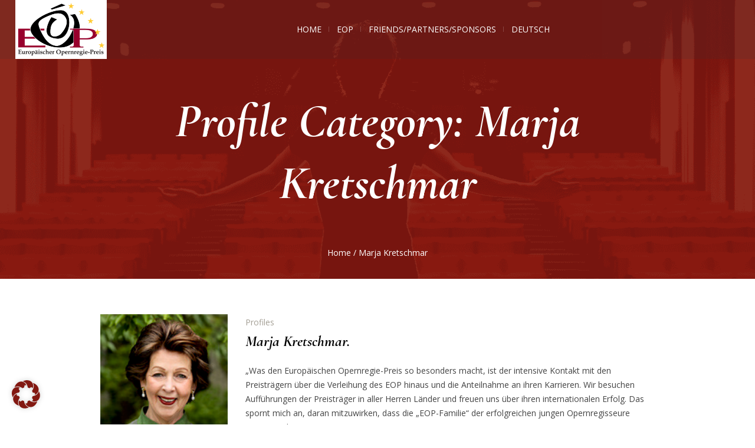

--- FILE ---
content_type: text/css
request_url: https://eop-opera.com/wp-content/uploads/cmsmasters_styles/theater.css?ver=1.0.0
body_size: 70551
content:
/**
 * @package 	WordPress
 * @subpackage 	Theater
 * @version 	1.2.2
 * 
 * Theme Fonts Rules
 * Created by CMSMasters
 * 
 */


/***************** Start Theme Font Styles ******************/

	/* Start Content Font */
	.wpcf7-form-control-wrap,
	body {
		font-family:'Open Sans', Arial, Helvetica, 'Nimbus Sans L', sans-serif;
		font-size:14px;
		line-height:24px;
		font-weight:normal;
		font-style:normal;
	}
	
	.cmsmasters_icon_list_items li:before {
		line-height:24px;
	}
	/* Finish Content Font */


	/* Start Link Font */
	a {
		font-family:'Open Sans', Arial, Helvetica, 'Nimbus Sans L', sans-serif;
		font-size:14px;
		line-height:24px;
		font-weight:normal;
		font-style:normal;
		text-transform:none;
		text-decoration:none;
	}
	
	a:hover {
		text-decoration:none;
	}
	/* Finish Link Font */


	/* Start Navigation Title Font */
	.navigation .menu-item-mega-container > ul > li > a .nav_title,
	.navigation > li > a {
		font-family:'Open Sans', Arial, Helvetica, 'Nimbus Sans L', sans-serif;
		font-size:14px;
		line-height:20px;
		font-weight:normal;
		font-style:normal;
		text-transform:uppercase;
	}
	
	.navigation .menu-item-mega-container > ul > li > a .nav_title {
		font-size:13px;
		font-weight:normal;
	}
	/* Finish Navigation Title Font */


	/* Start Navigation Dropdown Font */
	.header_top,
	.header_top a,
	.navigation ul li a,
	.navigation > li > a .nav_subtitle,
	.navigation > li > a .nav_tag,
	.top_line_nav > li > a,
	.top_line_nav ul li a {
		font-family:'Open Sans', Arial, Helvetica, 'Nimbus Sans L', sans-serif;
		font-size:14px;
		line-height:20px;
		font-weight:normal;
		font-style:normal;
		text-transform:none;
	}
	
	.navigation > li > a .nav_subtitle {
		font-size:13px;
		line-height:15px;
	}
	
	.top_line_nav ul li a,
	.top_line_nav > li > a,
	.header_top,
	.header_top a {
		font-size:12px;
	}
	
	.header_top .meta_wrap > *[class^="cmsmasters-icon-"]:before, 
	.header_top .meta_wrap > *[class*=" cmsmasters-icon-"]:before, 
	.header_top .meta_wrap > *[class^="cmsmasters_theme_icon_"]:before, 
	.header_top .meta_wrap > *[class*=" cmsmasters_theme_icon_"]:before {
		font-size:14px;
	}
	
	@media only screen and (max-width: 1024px) {
		#header .header_mid .search_wrap .search_bar_wrap .search_field input {
			font-family:'Open Sans', Arial, Helvetica, 'Nimbus Sans L', sans-serif;
			font-size:14px;
			line-height:20px;
			font-weight:normal;
			font-style:normal;
			text-transform:none;
		}
	}
	/* Finish Navigation Dropdown Font */


	/* Start H1 Font */
	h1,
	h1 a,
	.cmsmasters_header_search_form input:not([type=button]):not([type=checkbox]):not([type=file]):not([type=hidden]):not([type=image]):not([type=radio]):not([type=reset]):not([type=submit]):not([type=color]):not([type=range]), 
	.cmsmasters_pricing_table .cmsmasters_currency, 
	.cmsmasters_pricing_table .cmsmasters_price,
	.cmsmasters_pricing_table .cmsmasters_coins,
	.cmsmasters_post_timeline .cmsmasters_post_day,
	#header .search_wrap .search_bar_wrap .search_field input,
	.logo .title {
		font-family:'Cormorant Garamond', Arial, Helvetica, 'Nimbus Sans L', sans-serif;
		font-size:80px;
		line-height:105px;
		font-weight:bold;
		font-style:italic;
		text-transform:none;
		text-decoration:none;
	}
	
	.cmsmasters_dropcap {
		font-family:'Cormorant Garamond', Arial, Helvetica, 'Nimbus Sans L', sans-serif;
		font-weight:bold;
		font-style:italic;
		text-transform:none;
		text-decoration:none;
	}
	
	.cmsmasters_quotes_slider_type_center .cmsmasters_quote_placeholder:before,
	.cmsmasters_quotes_slider_type_box .cmsmasters_quote_header:before,
	blockquote:before,
	.cmsmasters_quotes_grid .cmsmasters_quotes_list:after,
	q:before,
	.cmsmasters_icon_list_items.cmsmasters_icon_list_icon_type_number .cmsmasters_icon_list_item .cmsmasters_icon_list_icon:before,
	.cmsmasters_icon_box.box_icon_type_number:before,
	.cmsmasters_icon_box.cmsmasters_icon_heading_left.box_icon_type_number .icon_box_heading:before {
		font-family:'Cormorant Garamond', Arial, Helvetica, 'Nimbus Sans L', sans-serif;
		font-weight:bold;
		font-style:italic;
	}
	
	.cmsmasters_post_timeline .cmsmasters_post_day {
		font-size:68px;
		line-height:68px;
	}
	
	.cmsmasters_pricing_table .cmsmasters_currency, 
	.cmsmasters_pricing_table .cmsmasters_price, 
	.cmsmasters_pricing_table .cmsmasters_coins {
		font-size:74px;
		line-height:74px;
	}
	
	.cmsmasters_quotes_slider_type_box .cmsmasters_quote_header:before {
		font-size:50px; /* static */
		line-height:50px; /* static */
	}
	
	#header .search_wrap .search_bar_wrap .search_field input {
		font-size:60px; /* static */
		line-height:70px; /* static */
	}
	
	.cmsmasters_quotes_slider_type_center .cmsmasters_quote_placeholder:before {
		font-size:120px; /* static */
		line-height:170px; /* static */
	}
	
	blockquote:before,
	q:before {
		font-size:50px; /* static */
		line-height:50px; /* static */
	}
	
	.cmsmasters_dropcap.type1 {
		font-size:36px; /* static */
	}
	
	.cmsmasters_dropcap.type2 {
		font-size:20px; /* static */
	}
	
	.headline_outer .headline_inner .headline_icon:before {
		font-size:85px;
	}
	
	.headline_outer .headline_inner.align_center .headline_icon:before {
		font-size:120px;
	}
	
	.headline_outer .headline_inner.align_left .headline_icon {
		padding-left:85px;
	}
	
	.headline_outer .headline_inner.align_right .headline_icon {
		padding-right:85px;
	}
	
	.headline_outer .headline_inner.align_center .headline_icon {
		padding-top:120px;
	}
	
	@media only screen and (max-width: 768px) {
		.cmsmasters_header_search_form input:not([type=button]):not([type=checkbox]):not([type=file]):not([type=hidden]):not([type=image]):not([type=radio]):not([type=reset]):not([type=submit]):not([type=color]):not([type=range]) {
			font-size:30px; /* static */
			line-height:26px; /* static */
		}
	}
	
	@media only screen and (max-width: 600px) {
		#page .headline_outer .headline_inner .headline_text .entry-title {
			font-size:50px; /* static */
			line-height:70px; /* static */
		}
	}
	
	@media only screen and (max-width: 540px) {
		.cmsmasters_header_search_form input:not([type=button]):not([type=checkbox]):not([type=file]):not([type=hidden]):not([type=image]):not([type=radio]):not([type=reset]):not([type=submit]):not([type=color]):not([type=range]) {
			font-size:30px; /* static */
			line-height:40px; /* static */
		}
	}
	/* Finish H1 Font */


	/* Start H2 Font */
	h2,
	h2 a,
	.cmsmasters_post_default .cmsmasters_post_cont > a .published,
	.cmsmasters_counters .cmsmasters_counter_wrap .cmsmasters_counter .cmsmasters_counter_inner .cmsmasters_counter_counter_wrap,
	.cmsmasters_stats.stats_mode_circles .cmsmasters_stat_wrap .cmsmasters_stat .cmsmasters_stat_inner .cmsmasters_stat_counter_wrap .cmsmasters_stat_counter, 
	.cmsmasters_sitemap_wrap .cmsmasters_sitemap > li > a {
		font-family:'Cormorant Garamond', Arial, Helvetica, 'Nimbus Sans L', sans-serif;
		font-size:30px;
		line-height:40px;
		font-weight:bold;
		font-style:italic;
		text-transform:none;
		text-decoration:none;
	}
	
	.cmsmasters_counters .cmsmasters_counter_wrap .cmsmasters_counter .cmsmasters_counter_inner .cmsmasters_counter_counter_wrap {
		font-size:46px;
	}
	
	.cmsmasters_counters .cmsmasters_counter_wrap .cmsmasters_counter.counter_has_icon .cmsmasters_counter_inner .cmsmasters_counter_counter_wrap,
	.cmsmasters_counters .cmsmasters_counter_wrap .cmsmasters_counter.counter_has_image .cmsmasters_counter_inner .cmsmasters_counter_counter_wrap {
		font-size:34px;
	}
	
	.cmsmasters_open_post .cmsmasters_post_header .cmsmasters_post_title,
	.cmsmasters_post_default .cmsmasters_post_cont > a .published,
	.cmsmasters_post_default .cmsmasters_post_header .cmsmasters_post_title,
	.cmsmasters_post_default .cmsmasters_post_header .cmsmasters_post_title a {
		font-size:32px;
	}
	
	.cmsmasters_archive_item_title a,
	.cmsmasters_archive_item_title {
		font-size:26px;
		line-height:36px;
	}
	
	.cmsmasters_stats.stats_mode_circles .cmsmasters_stat_wrap .cmsmasters_stat .cmsmasters_stat_inner .cmsmasters_stat_counter_wrap .cmsmasters_stat_counter {
		font-size: 32px;
	}
	/* Finish H2 Font */


	/* Start H3 Font */
	h3,
	h3 a {
		font-family:'Cormorant Garamond', Arial, Helvetica, 'Nimbus Sans L', sans-serif;
		font-size:24px;
		line-height:34px;
		font-weight:bold;
		font-style:normal;
		text-transform:none;
		text-decoration:none;
	}
	
	.widget .widgettitle,
	#cancel-comment-reply-link,
	.comment-reply-title,
	.post_comments_title,
	.cmsmasters_single_slider_title,
	.about_author_title {
		font-size:22px;
	}
	/* Finish H3 Font */


	/* Start H4 Font */
	h4, 
	h4 a,
	.widget .widgettitle,
	.cmsmasters_twitter_wrap .cmsmasters_twitter_item_content,
	.cmsmasters_twitter_wrap .cmsmasters_twitter_item_content a,
	.cmsmasters_sitemap_wrap .cmsmasters_sitemap > li > ul > li > a, 
	.cmsmasters_sitemap_wrap .cmsmasters_sitemap_category > li > a {
		font-family:'Cormorant Garamond', Arial, Helvetica, 'Nimbus Sans L', sans-serif;
		font-size:22px;
		line-height:32px;
		font-weight:bold;
		font-style:italic;
		text-transform:none;
		text-decoration:none;
	}
	/* Finish H4 Font */


	/* Start H5 Font */
	h5,
	h5 a,
	.widget_rss ul li .rsswidget,
	.widget_custom_posts_tabs_entries .cmsmasters_tabs .cmsmasters_lpr_tabs_cont > a,
	.cmsmasters_stats.stats_mode_circles .cmsmasters_stat_wrap .cmsmasters_stat .cmsmasters_stat_inner .cmsmasters_stat_counter_wrap .cmsmasters_stat_units,
	.cmsmasters_stats .cmsmasters_stat_wrap .cmsmasters_stat_title, 
	.cmsmasters_toggles .cmsmasters_toggle_title a,
	.cmsmasters_slider_post_read_more,
	.cmsmasters_post_read_more,
	.post_nav a,
	.cmsmasters_table thead th,
	.cmsmasters_table tfoot td {
		font-family:'Cormorant Garamond', Arial, Helvetica, 'Nimbus Sans L', sans-serif;
		font-size:18px;
		line-height:30px;
		font-weight:bold;
		font-style:italic;
		text-transform:none;
		text-decoration:none;
	}
	
	.post_nav a,
	.about_author .about_author_cont_title,
	.cmsmasters_post_default .cmsmasters_post_read_more {
		font-size:20px;
	}
	
	.cmsmasters_table thead th,
	.cmsmasters_table tfoot td {
		font-size:17px;
		font-weight:normal;
	}
	
	.cmsmasters_comment_item .cmsmasters_comment_item_title,
	.cmsmasters_comment_item .cmsmasters_comment_item_title a,
	.cmsmasters_single_slider .cmsmasters_single_slider_item_title,
	.cmsmasters_single_slider .cmsmasters_single_slider_item_title a {
		line-height:24px;
	}
	
	.widget_custom_latest_projects_entries .cmsmasters_slider_post_read_more,
	.widget_custom_posts_tabs_entries .cmsmasters_tabs .cmsmasters_lpr_tabs_cont,
	.widget_custom_posts_tabs_entries .cmsmasters_tabs .cmsmasters_lpr_tabs_cont > a {
		font-size:16px;
		line-height:24px;
	}
	
	.widget_nav_menu ul li a {
		font-size:13px;
	}
	
	.cmsmasters_post_read_more,
	.cmsmasters_slider_post_read_more {
		line-height:24px;
	}
	
	.cmsmasters_stats.stats_mode_circles .cmsmasters_stat_wrap .cmsmasters_stat .cmsmasters_stat_inner .cmsmasters_stat_counter_wrap .cmsmasters_stat_units {
		font-weight:normal;
	}
	/* Finish H5 Font */


	/* Start H6 Font */
	h6,
	h6 a,
	.cmsmasters_comment_item .cmsmasters_comment_item_date,
	.widget_tag_cloud a,
	.widget_rss ul li .rss-date,
	.widget_rss ul li cite,
	.cmsmasters_widget_project_cont_info .cmsmasters_slider_project_category a,
	.cmsmasters_widget_project_cont_info .cmsmasters_slider_project_category,
	.widget_custom_twitter_entries .tweet_time,
	.widget_nav_menu ul li a,
	.widget_pages *, 
	.widget_categories *, 
	.widget_archive *, 
	.widget_meta *, 
	.cmsmasters_slider_project .cmsmasters_slider_project_cont_info,
	.cmsmasters_slider_project .cmsmasters_slider_project_cont_info a,
	.cmsmasters_slider_post .cmsmasters_slider_post_cont_info,
	.cmsmasters_slider_post .cmsmasters_slider_post_cont_info a,
	.cmsmasters_pricing_table .cmsmasters_period,
	.cmsmasters_counters .cmsmasters_counter_title,
	.cmsmasters_stats.stats_mode_bars.stats_type_horizontal .cmsmasters_stat_wrap .cmsmasters_stat_counter_wrap,
	.cmsmasters_stats.stats_mode_bars.stats_type_vertical .cmsmasters_stat_wrap .cmsmasters_stat_counter_wrap,
	.cmsmasters_stats.stats_mode_circles .cmsmasters_stat_wrap .cmsmasters_stat_title, 
	.cmsmasters_stats.stats_mode_bars .cmsmasters_stat_wrap .cmsmasters_stat .cmsmasters_stat_inner .cmsmasters_stat_counter_wrap, 
	.cmsmasters_tabs .cmsmasters_tabs_list_item a,
	.cmsmasters_quotes_grid .cmsmasters_quote_content,
	.cmsmasters_quotes_grid .cmsmasters_quote_subtitle_wrap,
	.cmsmasters_quotes_grid .cmsmasters_quote_subtitle_wrap a,
	.cmsmasters_quotes_slider_type_box .cmsmasters_quote_subtitle_wrap,
	.cmsmasters_quotes_slider_type_box .cmsmasters_quote_subtitle_wrap a,
	.cmsmasters_quotes_slider_type_center .cmsmasters_quote_subtitle_wrap a,
	.cmsmasters_quotes_slider_type_center .cmsmasters_quote_subtitle_wrap,
	.cmsmasters_archive_item_type,
	.cmsmasters_archive_item_info,
	.cmsmasters_archive_item_info a,
	.cmsmasters_open_profile .profile_details, 
	.cmsmasters_open_profile .profile_details a, 
	.cmsmasters_open_profile .profile_features,
	.cmsmasters_open_profile .profile_features a,
	.cmsmasters_open_project .project_details_item, 
	.cmsmasters_open_project .project_details_item a, 
	.cmsmasters_open_project .project_features_item,
	.cmsmasters_open_project .project_features_item a,
	.cmsmasters_project_puzzle .cmsmasters_project_cont_info,
	.cmsmasters_project_puzzle .cmsmasters_project_cont_info a,
	.cmsmasters_project_grid .cmsmasters_project_read_more,
	.cmsmasters_project_grid .cmsmasters_project_category,
	.cmsmasters_project_grid .cmsmasters_project_category a,
	.cmsmasters_open_post > .cmsmasters_post_cont_info .cmsmasters_post_info a span, 
	.post.cmsmasters_post_puzzle .puzzle_post_content_wrapper .cmsmasters_post_footer > span,
	.post.cmsmasters_post_puzzle .puzzle_post_content_wrapper .cmsmasters_post_footer > span a,
	.comment-respond label,
	.cmsmasters_input label,
	.cmsmasters_radio > label,
	.cmsmasters_checkboxes > label,
	.cmsmasters_textarea label,
	.cmsmasters_select label,
	.wpcf7,
	.published,
	.cmsmasters_comment_item .comment-reply-link,
	.pingslist .pingback .comment-edit-link,
	.share_posts a,
	.post_nav .post_nav_sub,
	.cmsmasters_wrap_pagination ul li .page-numbers,
	.cmsmasters_post_cont_info .cmsmasters_post_tags,
	.cmsmasters_post_cont_info .cmsmasters_post_tags a,
	.cmsmasters_post_cont_info .cmsmasters_post_author,
	.cmsmasters_post_cont_info .cmsmasters_post_author a,
	.cmsmasters_post_cont_info .cmsmasters_post_category,
	.cmsmasters_post_cont_info .cmsmasters_post_category a,
	.cmsmasters_post_default .cmsmasters_post_cont_info .cmsmasters_likes span,
	.cmsmasters_post_default .cmsmasters_post_cont_info .cmsmasters_comments span,
	.cmsmasters_breadcrumbs,
	.cmsmasters_breadcrumbs a{
		font-family:'Open Sans', Arial, Helvetica, 'Nimbus Sans L', sans-serif;
		font-size:14px;
		line-height:28px;
		font-weight:normal;
		font-style:normal;
		text-transform:none;
		text-decoration:none;
	}
	
	.cmsmasters_tabs .cmsmasters_tabs_list_item a {
		font-size:18px;
	}
	
	.cmsmasters_pricing_table .cmsmasters_period,
	.cmsmasters_quotes_grid .cmsmasters_quote_content,
	.cmsmasters_counters .cmsmasters_counter_title,
	.cmsmasters_stats.stats_mode_circles .cmsmasters_stat_wrap .cmsmasters_stat_title {
		font-size:16px;
		
	}
	
	.widget_custom_posts_tabs_entries .cmsmasters_tabs .cmsmasters_tabs_list_item a {
		font-size:11px;
	}
	
	.widget_custom_posts_tabs_entries .cmsmasters_tabs .cmsmasters_lpr_tabs_cont > .published,
	.widget_custom_posts_tabs_entries .cmsmasters_tabs .published,
	.cmsmasters_widget_project_cont_info .cmsmasters_slider_project_category a,
	.cmsmasters_widget_project_cont_info .cmsmasters_slider_project_category,
	.cmsmasters_open_post > .cmsmasters_post_cont_info .cmsmasters_post_info a span, 
	.cmsmasters_comment_item .comment-reply-link,
	.cmsmasters_comment_item .comment-edit-link,
	.pingslist .pingback .comment-edit-link,
	.cmsmasters_comment_item .cmsmasters_comment_item_date,
	.cmsmasters_single_slider_item .published,
	.cmsmasters_post_default .cmsmasters_post_cont_info .cmsmasters_likes span,
	.cmsmasters_post_default .cmsmasters_post_cont_info .cmsmasters_comments span {
		font-size:12px;
		line-height:26px;
	}
	
	.cmsmasters_open_profile .profile_sidebar .cmsmasters_likes a:before, 
	.cmsmasters_open_profile .profile_sidebar .cmsmasters_comments a:before,
	.cmsmasters_open_project .project_sidebar .cmsmasters_likes a:before, 
	.cmsmasters_open_project .project_sidebar .cmsmasters_comments a:before {
		line-height:28px;
	}
	
	.widget_categories ul li:before, 
	.widget_archive ul li:before {
		top:15px;
	}
	/* Finish H6 Font */


	/* Start Button Font */
	.cmsmasters_button, 
	.button, 
	input[type=submit], 
	input[type=button], 
	button {
		font-family:'Open Sans', Arial, Helvetica, 'Nimbus Sans L', sans-serif;
		font-size:13px;
		line-height:46px;
		font-weight:500;
		font-style:normal;
		text-transform:uppercase;
	}
	
	.share_wrap > a:before {
		font-size:15px;
	}
	
	.cmsmasters_items_filter_wrap .cmsmasters_items_sort_but,
	.cmsmasters_items_filter_wrap .cmsmasters_items_filter_list li a {
		line-height:44px;
	}
	
	.gform_wrapper .gform_footer input.button, 
	.gform_wrapper .gform_footer input[type=submit] {
		font-size:13px !important;
	}
	
	.cmsmasters_button.cmsmasters_but_icon_dark_bg, 
	.cmsmasters_button.cmsmasters_but_icon_light_bg, 
	.cmsmasters_button.cmsmasters_but_icon_divider, 
	.cmsmasters_button.cmsmasters_but_icon_inverse {
		padding-left:66px;
	}
	
	.cmsmasters_button.cmsmasters_but_icon_dark_bg:before, 
	.cmsmasters_button.cmsmasters_but_icon_light_bg:before, 
	.cmsmasters_button.cmsmasters_but_icon_divider:before, 
	.cmsmasters_button.cmsmasters_but_icon_inverse:before, 
	.cmsmasters_button.cmsmasters_but_icon_dark_bg:after, 
	.cmsmasters_button.cmsmasters_but_icon_light_bg:after, 
	.cmsmasters_button.cmsmasters_but_icon_divider:after, 
	.cmsmasters_button.cmsmasters_but_icon_inverse:after {
		width:46px;
	}
	/* Finish Button Font */


	/* Start Small Text Font */
	small,
	.cmsmasters_comment_item .comment-edit-link,
	form .formError .formErrorContent {
		font-family:'Open Sans', Arial, Helvetica, 'Nimbus Sans L', sans-serif;
		font-size:14px;
		line-height:24px;
		font-weight:normal;
		font-style:normal;
		text-transform:none;
	}
	
	.gform_wrapper .description, 
	.gform_wrapper .gfield_description, 
	.gform_wrapper .gsection_description, 
	.gform_wrapper .instruction {
		font-family:'Open Sans', Arial, Helvetica, 'Nimbus Sans L', sans-serif !important;
		font-size:14px !important;
		line-height:24px !important;
	}
	/* Finish Small Text Font */


	/* Start Text Fields Font */
	input:not([type=submit]):not([type=button]):not([type=radio]):not([type=checkbox]),
	textarea,
	select,
	option {
		font-family:'Open Sans', Arial, Helvetica, 'Nimbus Sans L', sans-serif;
		font-size:14px;
		line-height:24px;
		font-weight:normal;
		font-style:normal;
	}
	
	.gform_wrapper input:not([type=submit]):not([type=button]):not([type=radio]):not([type=checkbox]),
	.gform_wrapper textarea, 
	.gform_wrapper select {
		font-size:14px !important;
	}
	/* Finish Text Fields Font */


	/* Start Blockquote Font */
	.cmsmasters_quotes_slider_type_center .cmsmasters_quote_content,
	.cmsmasters_quotes_slider_type_box .cmsmasters_quote_content,
	blockquote {
		font-family:'Cormorant Garamond', Arial, Helvetica, 'Nimbus Sans L', sans-serif;
		font-size:40px;
		line-height:56px;
		font-weight:bold;
		font-style:italic;
	}
	
	.cmsmasters_quotes_slider_type_box .cmsmasters_quote_content {
		font-size:24px;
		line-height:36px;
	}
	
	q {
		font-family:'Cormorant Garamond', Arial, Helvetica, 'Nimbus Sans L', sans-serif;
		font-size:20px;
		line-height:28px;
		font-weight:bold;
		font-style:italic;
	}
	
	@media only screen and (max-width: 600px) {
		.cmsmasters_quotes_slider_type_center .cmsmasters_quote_content {
			font-size:26px;
			line-height:42px;
		}
	}
	/* Finish Blockquote Font */

/***************** Finish Theme Font Styles ******************/



/***************** Start Gutenberg Module Custom Font Styles ******************/
	.editor-styles-wrapper q {
		font-size:20px;
		line-height:28px;
	}
	
	.editor-styles-wrapper .wp-block-quote:before, 
	.editor-styles-wrapper .wp-block-quote.is-large:before, 
	.editor-styles-wrapper .wp-block-quote.is-style-large:before,
	.editor-styles-wrapper .wp-block-freeform blockquote:before {
		font-family:'Cormorant Garamond', Arial, Helvetica, 'Nimbus Sans L', sans-serif;
		font-size:50px;
		line-height:56px;
		font-weight:bold;
		font-style:italic;
	}

/***************** Finish Gutenberg Module Custom Font Styles ******************/





/***************** Start Gutenberg Module General Font Styles ******************/

	/* Start Content Font */
	body .editor-styles-wrapper,
	body .editor-styles-wrapper p,
	 p.has-drop-cap:not(:focus)::first-letter,
	 .wp-block-image figcaption,
	 .wp-block-gallery .blocks-gallery-image figcaption,
	 .wp-block-gallery .blocks-gallery-item figcaption,
	 .wp-block-gallery .gallery-item .gallery-caption,
	 .wp-block-audio figcaption,
	 .wp-block-video figcaption,
	 .wp-caption dd,
	 div.wp-block ul,
	 div.wp-block ul > li,
	 div.wp-block ol,
	 div.wp-block ol > li,
	 .wp-block-latest-comments.has-avatars .wp-block-latest-comments__comment-meta, 
	 .wp-block-latest-comments .wp-block-latest-comments__comment-meta,
	 .wp-block-latest-comments.has-avatars .wp-block-latest-comments__comment-excerpt p, 
	 .wp-block-latest-comments .wp-block-latest-comments__comment-excerpt p,
	 .wp-block-freeform,
	 .wp-block-freeform p {
		font-family:'Open Sans', Arial, Helvetica, 'Nimbus Sans L', sans-serif;
		font-size:14px;
		line-height:24px;
		font-weight:normal;
		font-style:normal;
	}
	
	 p.has-drop-cap:not(:focus)::first-letter {
		font-size:3em;
		line-height:1.2em;
	}
	/* Finish Content Font */
	
	
	/* Start Link Font */
	.editor-styles-wrapper a {
		font-family:'Open Sans', Arial, Helvetica, 'Nimbus Sans L', sans-serif;
		font-size:14px;
		line-height:24px;
		font-weight:normal;
		font-style:normal;
		text-transform:none;
		text-decoration:none;
	}
	/* Finish Link Font */
	
	
	/* Start H1 Font */
	 .wp-block-heading h1,
	 .wp-block-heading h1.editor-rich-text__tinymce,
	body .editor-styles-wrapper h1,
	.editor-styles-wrapper .wp-block-freeform.block-library-rich-text__tinymce h1,
	.editor-post-title__block .editor-post-title__input {
		font-family:'Cormorant Garamond', Arial, Helvetica, 'Nimbus Sans L', sans-serif;
		font-size:80px;
		line-height:105px;
		font-weight:bold;
		font-style:italic;
		text-transform:none;
		text-decoration:none;
	}
	/* Finish H1 Font */
	
	
	/* Start H2 Font */
	 .wp-block-heading h2,
	 .wp-block-heading h2.editor-rich-text__tinymce,
	body .editor-styles-wrapper h2,
	.editor-styles-wrapper .wp-block-freeform.block-library-rich-text__tinymce h2,
	 h2.editor-rich-text__tinymce,
	 .wp-block-cover h2, 
	 .wp-block-cover .wp-block-cover-image-text, 
	 .wp-block-cover-image h2, 
	 .wp-block-cover-image .wp-block-cover-text {
		font-family:'Cormorant Garamond', Arial, Helvetica, 'Nimbus Sans L', sans-serif;
		font-size:30px;
		line-height:40px;
		font-weight:bold;
		font-style:italic;
		text-transform:none;
		text-decoration:none;
	}
	/* Finish H2 Font */
	
	
	/* Start H3 Font */
	 .wp-block-heading h3,
	 .wp-block-heading h3.editor-rich-text__tinymce,
	body .editor-styles-wrapper h3,
	.editor-styles-wrapper .wp-block-freeform.block-library-rich-text__tinymce h3 {
		font-family:'Cormorant Garamond', Arial, Helvetica, 'Nimbus Sans L', sans-serif;
		font-size:24px;
		line-height:34px;
		font-weight:bold;
		font-style:normal;
		text-transform:none;
		text-decoration:none;
	}
	/* Finish H3 Font */
	
	
	/* Start H4 Font */
	 .wp-block-heading h4,
	 .wp-block-heading h4.editor-rich-text__tinymce,
	body .editor-styles-wrapper h4,
	.editor-styles-wrapper .wp-block-freeform.block-library-rich-text__tinymce h4 {
		font-family:'Cormorant Garamond', Arial, Helvetica, 'Nimbus Sans L', sans-serif;
		font-size:22px;
		line-height:32px;
		font-weight:bold;
		font-style:italic;
		text-transform:none;
		text-decoration:none;
	}
	/* Finish H4 Font */
	
	
	/* Start H5 Font */
	 .wp-block-heading h5,
	 .wp-block-heading h5.editor-rich-text__tinymce,
	body .editor-styles-wrapper h5,
	.editor-styles-wrapper .wp-block-freeform.block-library-rich-text__tinymce h5 {
		font-family:'Cormorant Garamond', Arial, Helvetica, 'Nimbus Sans L', sans-serif;
		font-size:18px;
		line-height:30px;
		font-weight:bold;
		font-style:italic;
		text-transform:none;
		text-decoration:none;
	}
	/* Finish H5 Font */
	
	
	/* Start H6 Font */
	 .wp-block-heading h6,
	 .wp-block-heading h6.editor-rich-text__tinymce,
	body .editor-styles-wrapper h6,
	.editor-styles-wrapper .wp-block-freeform.block-library-rich-text__tinymce h6 {
		font-family:'Open Sans', Arial, Helvetica, 'Nimbus Sans L', sans-serif;
		font-size:14px;
		line-height:28px;
		font-weight:normal;
		font-style:normal;
		text-transform:none;
		text-decoration:none;
	}
	/* Finish H6 Font */
	
	
	/* Start Button Font */
	 .wp-block-button .wp-block-button__link,
	 .wp-block-file .wp-block-file__button {
		font-family:'Open Sans', Arial, Helvetica, 'Nimbus Sans L', sans-serif;
		font-size:13px;
		line-height:46px;
		font-weight:500;
		font-style:normal;
		text-transform:uppercase;
	}
	/* Finish Button Font */
	
	
	/* Start Small Text Font */
	 small,
	 .wp-block-latest-posts .wp-block-latest-posts__post-date,
	 .wp-block-latest-comments .wp-block-latest-comments__comment-date {
		font-family:'Open Sans', Arial, Helvetica, 'Nimbus Sans L', sans-serif;
		font-size:14px;
		line-height:24px;
		font-weight:normal;
		font-style:normal;
		text-transform:none;
	}
	/* Finish Small Text Font */
	
	
	/* Start Text Fields Font */
	.editor-styles-wrapper select,
	.editor-styles-wrapper option,
	 .wp-block-search .wp-block-search__input {
		font-family:'Open Sans', Arial, Helvetica, 'Nimbus Sans L', sans-serif;
		font-size:14px;
		line-height:24px;
		font-weight:normal;
		font-style:normal;
	}

	 .wp-block-search .wp-block-search__button {
		line-height:24px;
	}
	
	.editor-styles-wrapper select {
		line-height:1em;
	}
	/* Finish Text Fields Font */
	
	
	/* Start Blockquote Font */
	 .wp-block-quote,
	 .wp-block-quote.is-large,
	 .wp-block-quote.is-style-large,
	 .wp-block-pullquote,
	.editor-styles-wrapper .wp-block-freeform blockquote,
	.editor-styles-wrapper .wp-block-freeform blockquote p {
		font-family:'Cormorant Garamond', Arial, Helvetica, 'Nimbus Sans L', sans-serif;
		font-size:40px;
		line-height:56px;
		font-weight:bold;
		font-style:italic;
	}
	
	 .wp-block-quote.is-large,
	 .wp-block-quote.is-style-large {
		font-size:44px;
		line-height:60px;
	}
	
	 .wp-block-pullquote {
		font-size:36px;
		line-height:52px;
	}
	
	.editor-styles-wrapper q {
		font-family:'Cormorant Garamond', Arial, Helvetica, 'Nimbus Sans L', sans-serif;
		font-weight:bold;
		font-style:italic;
	}
	/* Finish Blockquote Font */

/***************** Finish Gutenberg Module General Font Styles ******************/


/***************** Start CMSMasters Events Schedule Font Styles ******************/

	/* Start Content Font */
	
	.cmsmasters_open_event_schedule .cmsmasters_event_schedule_footer,
	.cmsmasters_open_event_schedule .cmsmasters_event_schedule_footer a {
		font-size:13px;
		line-height:22px;
	}


	/* Start H4 Font */
	.cmsmasters_events_schedule .cmsmasters_events_schedule_list_date a,
	.cmsmasters_events_schedule_date_tab.no_halls,
	.cmsmasters_events_schedule.cmsmasters_events_schedule_tabs .cmsmasters_events_schedule_tabs_items .cmsmasters_events_schedule_wrap:not(.have_posts) {
		font-family:'Cormorant Garamond', Arial, Helvetica, 'Nimbus Sans L', sans-serif;
		font-size:22px;
		line-height:32px;
		font-weight:bold;
		font-style:italic;
		text-transform:none;
		text-decoration:none;
	}
	
	.cmsmasters_events_schedule .cmsmasters_events_schedule_list_date a {
		font-size:26px;
	}
	/* Finish H4 Font */


	/* Start H5 Font */
	.cmsmasters_events_schedule .cmsmasters_event_schedule .cmsmasters_event_schedule_speaker_heading,
	.cmsmasters_open_event_schedule .cmsmasters_event_schedule_speaker_heading,
	.cmsmasters_events_schedule .cmsmasters_event_schedule .cmsmasters_event_schedule_speaker,
	.cmsmasters_open_event_schedule .cmsmasters_event_schedule_speaker {
		font-family:'Cormorant Garamond', Arial, Helvetica, 'Nimbus Sans L', sans-serif;
		font-size:18px;
		line-height:30px;
		font-weight:bold;
		font-style:italic;
		text-transform:none;
		text-decoration:none;
	}
	
	.cmsmasters_events_schedule .cmsmasters_event_schedule .cmsmasters_event_schedule_speaker_heading,
	.cmsmasters_open_event_schedule .cmsmasters_event_schedule_speaker_heading,
	.cmsmasters_events_schedule .cmsmasters_event_schedule .cmsmasters_event_schedule_speaker,
	.cmsmasters_open_event_schedule .cmsmasters_event_schedule_speaker {
		line-height:26px;
	}
	
	.cmsmasters_open_event_schedule .cmsmasters_event_schedule_footer,
	.cmsmasters_open_event_schedule .cmsmasters_event_schedule_footer a {
		font-weight:bold;
	}
	/* Finish H5 Font */


	/* Start H6 Font */
	.cmsmasters_events_schedule .cmsmasters_events_schedule_list_hall a,
	.cmsmasters_events_schedule .cmsmasters_event_schedule .cmsmasters_event_schedule_date {
		font-family:'Open Sans', Arial, Helvetica, 'Nimbus Sans L', sans-serif;
		font-size:14px;
		line-height:28px;
		font-weight:normal;
		font-style:normal;
		text-transform:none;
		text-decoration:none;
	}
	
	.cmsmasters_events_schedule .cmsmasters_event_schedule .cmsmasters_event_schedule_date {
		min-height:28px;
	}
	
	.cmsmasters_events_schedule .cmsmasters_events_schedule_list_hall a {
		font-size:16px;
	}
	
	.cmsmasters_open_event_schedule .cmsmasters_event_schedule_time {
		font-family:'Open Sans', Arial, Helvetica, 'Nimbus Sans L', sans-serif;
		font-size:12px;
		line-height:26px;
		font-style:normal;
		text-transform:none;
		text-decoration:none;
	}
	
	.cmsmasters_open_event_schedule .cmsmasters_event_schedule_time {
		font-size:13px;
	}
	
	.cmsmasters_events_schedule .cmsmasters_events_schedule_list_date a,
	.cmsmasters_events_schedule .cmsmasters_events_schedule_list_hall a {
		text-transform:none;
	}
	
	.cmsmasters_open_event_schedule .cmsmasters_event_schedule_footer,
	.cmsmasters_open_event_schedule .cmsmasters_event_schedule_footer a {
		text-transform:uppercase;
	}
	/* Finish H6 Font */
	
/***************** Finish CMSMasters Events Schedule Font Styles ******************/


/***************** Start WooCommerce Font Styles ******************/

	/* Start Navigation Title Font */
	.cmsmasters_dynamic_cart .cmsmasters_dynamic_cart_button span {
		font-family:'Open Sans', Arial, Helvetica, 'Nimbus Sans L', sans-serif;
		font-size:14px;
		line-height:20px;
		font-weight:normal;
		font-style:normal;
		text-transform:uppercase;
	}
	/* Finish Navigation Title Font */
	
	/* Start Content Font */
	.shop_table.woocommerce-checkout-review-order-table .product-name dl, 
	.shop_table.order_details .product-name dl {
		font-family:'Open Sans', Arial, Helvetica, 'Nimbus Sans L', sans-serif;
		font-size:14px;
		line-height:24px;
		font-weight:normal;
		font-style:normal;
	}
	
	.shop_table.woocommerce-checkout-review-order-table .product-name dl, 
	.shop_table.order_details .product-name dl {
		text-transform:none;
	}
	/* Finish Content Font */
	
	
	/* Start Link Font */
	/* Finish Link Font */
	
	
	/* Start H1 Font */
	/* Finish H1 Font */
	
	
	/* Start H2 Font */
	.cmsmasters_single_product .price,
	.cmsmasters_single_product .product_title,
	.example {
		font-family:'Cormorant Garamond', Arial, Helvetica, 'Nimbus Sans L', sans-serif;
		font-size:30px;
		line-height:40px;
		font-weight:bold;
		font-style:italic;
		text-transform:none;
		text-decoration:none;
	}
	
	.cmsmasters_single_product .price del {
		font-size:26px;
	}
	
	.cmsmasters_single_product .price {
		font-size:36px;
	}
	/* Finish H2 Font */
	
	
	/* Start H3 Font */
	.cart_totals > h2,
	.post_comments .post_comments_title,
	div.products > h2,
	.shop_table.order_details tfoot tr:last-child th, 
	.shop_table.order_details tfoot tr:last-child td span, 
	ul.order_details {
		font-family:'Cormorant Garamond', Arial, Helvetica, 'Nimbus Sans L', sans-serif;
		font-size:24px;
		line-height:34px;
		font-weight:bold;
		font-style:normal;
		text-transform:none;
		text-decoration:none;
	}
	/* Finish H3 Font */
	
	
	/* Start H4 Font */
	.cmsmasters_product .button_to_cart,
	.cmsmasters_product .price, 
	.widget_shopping_cart .total,
	.cmsmasters_dynamic_cart .widget_shopping_cart_content .total, 
	.cmsmasters_products .product .woocommerce-loop-category__title,
	.shop_table.order_details tfoot tr th {
		font-family:'Cormorant Garamond', Arial, Helvetica, 'Nimbus Sans L', sans-serif;
		font-size:22px;
		line-height:32px;
		font-weight:bold;
		font-style:italic;
		text-transform:none;
		text-decoration:none;
	}
	
	.cmsmasters_product .button_to_cart {
		font-size:20px;
	}
	/* Finish H4 Font */
	
	
	/* Start H5 Font */
	.onsale, 
	.out-of-stock, 
	.stock, 
	.shop_table.woocommerce-checkout-review-order-table .cart-subtotal td .amount,
	.shop_table.woocommerce-checkout-review-order-table .order-total td, 
	.shop_table.woocommerce-checkout-review-order-table .order-total th, 
	.shop_table.woocommerce-checkout-review-order-table .cart-subtotal th, 
	.shop_table.woocommerce-checkout-review-order-table th.product-name, 
	.cart_totals table .cart-subtotal th, 
	.cart_totals table .cart-subtotal .amount, 
	.cart_totals table .order-total th, 
	.cart_totals td strong > .amount,
	.cart_totals table .order-total .amount,
	.shop_table .product-name a, 
	.shop_table thead th, 
	.cmsmasters_product .price del,
	.cmsmasters_woo_wrap_result .woocommerce-result-count, 
	.shop_table.order_details tfoot tr td, 
	ul.order_details strong, 
	.widget_layered_nav ul li, 
	.widget_layered_nav ul li a, 
	.widget_layered_nav_filters ul li, 
	.widget_layered_nav_filters ul li a, 
	.cmsmasters_dynamic_cart .widget_shopping_cart_content .cart_list a, 
	.widget_shopping_cart .cart_list a, 
	.widget_shopping_cart .total strong, 
	.cmsmasters_dynamic_cart .widget_shopping_cart_content .total strong,
	.widget > .product_list_widget a, 
	.shop_attributes td {
		font-family:'Cormorant Garamond', Arial, Helvetica, 'Nimbus Sans L', sans-serif;
		font-size:18px;
		line-height:30px;
		font-weight:bold;
		font-style:italic;
		text-transform:none;
		text-decoration:none;
	}
	
	.cmsmasters_dynamic_cart .widget_shopping_cart_content .cart_list a, 
	.widget_shopping_cart .cart_list a, 
	.widget_shopping_cart .total strong, 
	.cmsmasters_dynamic_cart .widget_shopping_cart_content .total strong,
	.widget > .product_list_widget a {
		font-size:16px;
		line-height:24px;
	}
	
	.onsale, 
	.out-of-stock, 
	.stock {
		line-height:26px;
	}
	
	.shop_attributes td {
		font-size:16px;
	}
	
	.cmsmasters_product .price del {
		text-decoration:line-through;
	}
	/* Finish H5 Font */
	
	
	/* Start H6 Font */
	.widget > .product_list_widget .reviewer,
	.widget > .product_list_widget .amount, 
	.widget_product_categories ul li, 
	.widget_product_categories ul li a, 
	.widget_price_filter .price_slider_amount .price_label, 
	.widget_shopping_cart .cart_list .quantity, 
	.form-row label,
	.form-row label a,
	.shop_table td > .amount,  
	.cmsmasters_dynamic_cart .widget_shopping_cart_content .cart_list .quantity {
		font-family:'Open Sans', Arial, Helvetica, 'Nimbus Sans L', sans-serif;
		font-size:14px;
		line-height:28px;
		font-weight:normal;
		font-style:normal;
		text-transform:none;
		text-decoration:none;
	}
	
	.cmsmasters_product .cmsmasters_product_cat, 
	.cmsmasters_product .cmsmasters_product_cat a, 
	.form-row label a,
	.form-row label {
		font-size:13px;
	}
	
	.widget > .product_list_widget .amount, 
	.widget_shopping_cart .cart_list .quantity,
	.cmsmasters_dynamic_cart .widget_shopping_cart_content .cart_list .quantity {
		font-size:11px;
	}
	/* Finish H6 Font */
	
	
	/* Start Button Font */
	.widget_price_filter .price_slider_amount .button,
	.widget_shopping_cart .buttons .button,
	.cmsmasters_dynamic_cart .widget_shopping_cart_content .buttons .button {
		font-family:'Open Sans', Arial, Helvetica, 'Nimbus Sans L', sans-serif;
		font-size:13px;
		line-height:46px;
		font-weight:500;
		font-style:normal;
		text-transform:uppercase;
	}
	
	.widget_price_filter .price_slider_amount .button,
	.widget_shopping_cart .buttons .button,
	.cmsmasters_dynamic_cart .widget_shopping_cart_content .buttons .button {
		font-size:11px;
		line-height:40px;
	}
	/* Finish Button Font */
	
	
	/* Start Text Fields Font */
	.select2-dropdown {
		font-family:'Open Sans', Arial, Helvetica, 'Nimbus Sans L', sans-serif;
		font-size:14px;
		line-height:24px;
		font-weight:normal;
		font-style:normal;
	}
	/* Finish Text Fields Font */
	
	
	/* Start Small Text Font */
	.cmsmasters_product .cmsmasters_product_cat, 
	.cmsmasters_product .cmsmasters_product_cat a, 
	.cmsmasters_single_product .product_meta, 
	.cmsmasters_single_product .product_meta a {
		font-family:'Open Sans', Arial, Helvetica, 'Nimbus Sans L', sans-serif;
		font-size:14px;
		line-height:24px;
		font-weight:normal;
		font-style:normal;
		text-transform:none;
	}
	/* Finish Small Text Font */

/***************** Finish WooCommerce Font Styles ******************/


/***************** Start Tribe Events Font Styles ******************/
	.cmsmasters_tribe_events_views_v2 .tribe-common .tribe-events-calendar-list__event-description,
	.cmsmasters_tribe_events_views_v2 .tribe-common .tribe-events-calendar-list__event-description p,
	.cmsmasters_tribe_events_views_v2 .tribe-common .tribe-events-calendar-day__event-description,
	.cmsmasters_tribe_events_views_v2 .tribe-common .tribe-events-calendar-day__event-description p,
	.cmsmasters_tribe_events_views_v2 .tribe-common .tribe-events-calendar-month__multiday-event-bar-title,
	.cmsmasters_tribe_events_views_v2 .tribe-common .tribe-events-calendar-month__multiday-event-bar-title p,
	.tribe-events-calendar-month__calendar-event-tooltip .tribe-events-calendar-month__calendar-event-tooltip-description,
	.cmsmasters_tribe_events_views_v2 .tribe-common .tribe-events-pro-week-grid__multiday-event-bar-title,
	.cmsmasters_tribe_events_views_v2 .tribe-events-single .tribe_events,
	.cmsmasters_tribe_events_views_v2 .tribe-events-single .tribe-events-single-event-description,
	.cmsmasters_tribe_events_views_v2 .tribe-events-single .tribe-events-single-event-description p {
		font-family:'Open Sans', Arial, Helvetica, 'Nimbus Sans L', sans-serif;
		font-size:14px;
		line-height:24px;
		font-weight:normal;
		font-style:normal;
	}

	.cmsmasters_tribe_events_views_v2 .tribe-events-single *,
	.cmsmasters_tribe_events_views_v2 .tribe-events *,
	.cmsmasters_tribe_events_views_v2 .tribe-events-pro *,
	.tribe-events-calendar-month__calendar-event-tooltip * {
		font-family:'Open Sans', Arial, Helvetica, 'Nimbus Sans L', sans-serif !important;
	}

	.tribe-events-calendar-month__calendar-event-tooltip .tribe-events-calendar-month__calendar-event-tooltip-description {
		font-size:12px;
		line-height:22px;
	}

	.cmsmasters_tribe_events_views_v2 .tribe-events .tribe-events-calendar-month__multiday-event-wrapper,
	.cmsmasters_tribe_events_views_v2 .tribe-events .tribe-events-pro-week-grid__multiday-event-wrapper {
		height:24px;
	}

	.cmsmasters_tribe_events_views_v2 .tribe-events-single .tribe-events-single-event-title {
		font-family:'Cormorant Garamond', Arial, Helvetica, 'Nimbus Sans L', sans-serif;
		font-size:80px;
		line-height:105px;
		font-weight:bold;
		font-style:italic;
		text-transform:none;
		text-decoration:none;
	}

	.cmsmasters_tribe_events_views_v2 .tribe-common .tribe-events-calendar-list__event-title,
	.cmsmasters_tribe_events_views_v2 .tribe-common .tribe-events-calendar-list__event-title a,
	.cmsmasters_tribe_events_views_v2 .tribe-common .tribe-events-calendar-day__event-title,
	.cmsmasters_tribe_events_views_v2 .tribe-common .tribe-events-calendar-day__event-title a,
	.tribe-events-calendar-month__calendar-event-tooltip .tribe-events-calendar-month__calendar-event-tooltip-title,
	.cmsmasters_tribe_events_views_v2 .tribe-events-single ul.tribe-related-events li .tribe-related-events-title {
		font-family:'Cormorant Garamond', Arial, Helvetica, 'Nimbus Sans L', sans-serif;
		font-size:30px;
		line-height:40px;
		font-weight:bold;
		font-style:italic;
		text-transform:none;
		text-decoration:none;
	}

	.tribe-events-calendar-month__calendar-event-tooltip .tribe-events-calendar-month__calendar-event-tooltip-title {
		font-size:28px;
		line-height:38px;
	}

	
	@media only screen and (max-width: 540px) {
		.cmsmasters_tribe_events_views_v2 .tribe-common .tribe-events-calendar-list__event-title,
		.cmsmasters_tribe_events_views_v2 .tribe-common .tribe-events-calendar-list__event-title a,
		.cmsmasters_tribe_events_views_v2 .tribe-common .tribe-events-calendar-day__event-title,
		.cmsmasters_tribe_events_views_v2 .tribe-common .tribe-events-calendar-day__event-title a,
		.tribe-events-calendar-month__calendar-event-tooltip .tribe-events-calendar-month__calendar-event-tooltip-title,
		.cmsmasters_tribe_events_views_v2 .tribe-events-single ul.tribe-related-events li .tribe-related-events-title {
			font-family:'Cormorant Garamond', Arial, Helvetica, 'Nimbus Sans L', sans-serif;
			font-size:24px;
			line-height:34px;
			font-weight:bold;
			font-style:normal;
			text-transform:none;
			text-decoration:none;
		}
	
		.tribe-events-calendar-month__calendar-event-tooltip .tribe-events-calendar-month__calendar-event-tooltip-title {
			font-size:22px;
			line-height:32px;
		}
	}

	.cmsmasters_tribe_events_views_v2 .tribe-common .tribe-events-pro-summary__event-title,
	.cmsmasters_tribe_events_views_v2 .tribe-common .tribe-events-pro-summary__event-title a,
	.cmsmasters_tribe_events_views_v2 .tribe-common .tribe-events-pro-photo__event-title,
	.cmsmasters_tribe_events_views_v2 .tribe-common .tribe-events-pro-photo__event-title a,
	.cmsmasters_tribe_events_views_v2 .tribe-events-widget.tribe-common.tribe-events.tribe-events-widget-events-week .tribe-events-pro-week-mobile-events__event-title,
	.cmsmasters_tribe_events_views_v2 .tribe-events-widget.tribe-common.tribe-events.tribe-events-widget-events-week .tribe-events-pro-week-mobile-events__event-title a,
	.cmsmasters_tribe_events_views_v2 .tribe-events-widget.tribe-common.tribe-events.tribe-events-widget-shortcode-events-week .tribe-events-pro-week-mobile-events__event-title,
	.cmsmasters_tribe_events_views_v2 .tribe-events-widget.tribe-common.tribe-events.tribe-events-widget-shortcode-events-week .tribe-events-pro-week-mobile-events__event-title a,
	.cmsmasters_tribe_events_views_v2 .tribe-events-widget.tribe-common.tribe-events.tribe-events-widget-events-month .tribe-events-calendar-month-mobile-events__mobile-event-title,
	.cmsmasters_tribe_events_views_v2 .tribe-events-widget.tribe-common.tribe-events.tribe-events-widget-events-month .tribe-events-calendar-month-mobile-events__mobile-event-title a,
	.cmsmasters_tribe_events_views_v2 .tribe-events-widget.tribe-common.tribe-events.tribe-events-widget-events-shortcode-month .tribe-events-calendar-month-mobile-events__mobile-event-title,
	.cmsmasters_tribe_events_views_v2 .tribe-events-widget.tribe-common.tribe-events.tribe-events-widget-events-shortcode-month .tribe-events-calendar-month-mobile-events__mobile-event-title a,
	.cmsmasters_tribe_events_views_v2 .tribe-events-widget.tribe-common.tribe-events.tribe-events-view--widget-featured-venue .tribe-events-widget-featured-venue__event-title,
	.cmsmasters_tribe_events_views_v2 .tribe-events-widget.tribe-common.tribe-events.tribe-events-view--widget-featured-venue .tribe-events-widget-featured-venue__event-title a,
	.cmsmasters_tribe_events_views_v2 .tribe-events-widget.tribe-common.tribe-events.tribe-events-view--widget-events-list .tribe-events-widget-events-list__event-title,
	.cmsmasters_tribe_events_views_v2 .tribe-events-widget.tribe-common.tribe-events.tribe-events-view--widget-events-list .tribe-events-widget-events-list__event-title a {
		font-family:'Cormorant Garamond', Arial, Helvetica, 'Nimbus Sans L', sans-serif;
		font-size:24px;
		line-height:34px;
		font-weight:bold;
		font-style:normal;
		text-transform:none;
		text-decoration:none;
	}

	.cmsmasters_tribe_events_views_v2 .tribe-common .tribe-events-pro-map__event-title,
	.cmsmasters_tribe_events_views_v2 .tribe-common .tribe-events-pro-map__event-title a,
	.cmsmasters_tribe_events_views_v2 .tribe-events-widget.tribe-common.tribe-events.tribe-events-widget-events-week .tribe-events-pro-week-mobile-events__event-title,
	.cmsmasters_tribe_events_views_v2 .tribe-events-widget.tribe-common.tribe-events.tribe-events-widget-events-week .tribe-events-pro-week-mobile-events__event-title a,
	.cmsmasters_tribe_events_views_v2 .tribe-events-widget.tribe-common.tribe-events.tribe-events-widget-shortcode-events-week .tribe-events-pro-week-mobile-events__event-title,
	.cmsmasters_tribe_events_views_v2 .tribe-events-widget.tribe-common.tribe-events.tribe-events-widget-shortcode-events-week .tribe-events-pro-week-mobile-events__event-title a,
	.cmsmasters_tribe_events_views_v2 .tribe-events-widget.tribe-common.tribe-events.tribe-events-widget-events-month .tribe-events-calendar-month-mobile-events__mobile-event-title,
	.cmsmasters_tribe_events_views_v2 .tribe-events-widget.tribe-common.tribe-events.tribe-events-widget-events-month .tribe-events-calendar-month-mobile-events__mobile-event-title a,
	.cmsmasters_tribe_events_views_v2 .tribe-events-widget.tribe-common.tribe-events.tribe-events-widget-events-shortcode-month .tribe-events-calendar-month-mobile-events__mobile-event-title,
	.cmsmasters_tribe_events_views_v2 .tribe-events-widget.tribe-common.tribe-events.tribe-events-widget-events-shortcode-month .tribe-events-calendar-month-mobile-events__mobile-event-title a,
	.cmsmasters_tribe_events_views_v2 .tribe-events-widget.tribe-common.tribe-events.tribe-events-view--widget-featured-venue .tribe-events-widget-featured-venue__event-title,
	.cmsmasters_tribe_events_views_v2 .tribe-events-widget.tribe-common.tribe-events.tribe-events-view--widget-featured-venue .tribe-events-widget-featured-venue__event-title a,
	.cmsmasters_tribe_events_views_v2 .tribe-events-widget.tribe-common.tribe-events.tribe-events-view--widget-events-list .tribe-events-widget-events-list__event-title,
	.cmsmasters_tribe_events_views_v2 .tribe-events-widget.tribe-common.tribe-events.tribe-events-view--widget-events-list .tribe-events-widget-events-list__event-title a {
		font-size:22px;
		line-height:32px;
	}

	.cmsmasters_tribe_events_views_v2 .cmsmasters_sidebar .widgettitle,
	.cmsmasters_tribe_events_views_v2 .tribe-events-widget.tribe-common.tribe-events.tribe-events-view--widget-countdown .tribe-events-widget-countdown__header-title,
	.cmsmasters_tribe_events_views_v2 .tribe-events-widget.tribe-common.tribe-events.tribe-events-view--widget-featured-venue .tribe-events-widget-featured-venue__header-title,
	.cmsmasters_tribe_events_views_v2 .tribe-events-widget.tribe-common.tribe-events.tribe-events-view--widget-events-list .tribe-events-widget-events-list__header-title {
		font-family:'Cormorant Garamond', Arial, Helvetica, 'Nimbus Sans L', sans-serif;
		font-size:24px;
		line-height:34px;
		font-weight:bold;
		font-style:normal;
		text-transform:none;
		text-decoration:none;
	}

	.cmsmasters_tribe_events_views_v2 .tribe-common .tribe-events-calendar-list__event-datetime-wrapper,
	.cmsmasters_tribe_events_views_v2 .tribe-common .tribe-events-calendar-list__event-venue,
	.cmsmasters_tribe_events_views_v2 .tribe-common .tribe-events-calendar-list__event-cost,
	.cmsmasters_tribe_events_views_v2 .tribe-common .tribe-events-calendar-day__event-datetime-wrapper,
	.cmsmasters_tribe_events_views_v2 .tribe-common .tribe-events-calendar-day__event-venue,
	.cmsmasters_tribe_events_views_v2 .tribe-common .tribe-events-calendar-day__event-cost,
	.cmsmasters_tribe_events_views_v2 .tribe-common .tribe-events-pro-photo__event-datetime,
	.cmsmasters_tribe_events_views_v2 .tribe-common .tribe-events-pro-photo__event-venue,
	.cmsmasters_tribe_events_views_v2 .tribe-common .tribe-events-pro-photo__event-cost,
	.cmsmasters_tribe_events_views_v2 .tribe-common .tribe-events-pro-summary__event-datetime-wrapper,
	.cmsmasters_tribe_events_views_v2 .tribe-common .tribe-events-pro-summary__event-venue,
	.cmsmasters_tribe_events_views_v2 .tribe-common .tribe-events-pro-summary__event-cost,
	.tribe-events-calendar-month__calendar-event-tooltip .tribe-events-calendar-month__calendar-event-tooltip-datetime,
	.tribe-events-calendar-month__calendar-event-tooltip .tribe-events-calendar-month__calendar-event-tooltip-cost,
	.cmsmasters_tribe_events_views_v2 .tribe-events-single .tribe-events-schedule,
	.cmsmasters_tribe_events_views_v2 .tribe-events-single .tribe-events-schedule *,
	.cmsmasters_tribe_events_views_v2 .tribe-events-widget.tribe-common.tribe-events.tribe-events-widget-events-week .tribe-events-header,
	.cmsmasters_tribe_events_views_v2 .tribe-events-widget.tribe-common.tribe-events.tribe-events-widget-events-week .tribe-events-pro-week-mobile-events__event-datetime-wrapper,
	.cmsmasters_tribe_events_views_v2 .tribe-events-widget.tribe-common.tribe-events.tribe-events-widget-events-week .tribe-events-pro-week-mobile-events__event-venue,
	.cmsmasters_tribe_events_views_v2 .tribe-events-widget.tribe-common.tribe-events.tribe-events-widget-events-week .tribe-events-pro-week-mobile-events__event-cost,
	.cmsmasters_tribe_events_views_v2 .tribe-events-widget.tribe-common.tribe-events.tribe-events-widget-shortcode-events-week .tribe-events-header,
	.cmsmasters_tribe_events_views_v2 .tribe-events-widget.tribe-common.tribe-events.tribe-events-widget-shortcode-events-week .tribe-events-pro-week-mobile-events__event-datetime-wrapper,
	.cmsmasters_tribe_events_views_v2 .tribe-events-widget.tribe-common.tribe-events.tribe-events-widget-shortcode-events-week .tribe-events-pro-week-mobile-events__event-venue,
	.cmsmasters_tribe_events_views_v2 .tribe-events-widget.tribe-common.tribe-events.tribe-events-widget-shortcode-events-week .tribe-events-pro-week-mobile-events__event-cost,
	.cmsmasters_tribe_events_views_v2 .tribe-events-widget.tribe-common.tribe-events.tribe-events-widget-events-month .tribe-events-calendar-month-mobile-events__mobile-event-datetime,
	.cmsmasters_tribe_events_views_v2 .tribe-events-widget.tribe-common.tribe-events.tribe-events-widget-events-shortcode-month .tribe-events-calendar-month-mobile-events__mobile-event-datetime,
	.cmsmasters_tribe_events_views_v2 .tribe-events-widget.tribe-common.tribe-events.tribe-events-view--widget-countdown .tribe-events-widget-countdown__event-title,
	.cmsmasters_tribe_events_views_v2 .tribe-events-widget.tribe-common.tribe-events.tribe-events-view--widget-countdown .tribe-events-widget-countdown__event-title a,
	.cmsmasters_tribe_events_views_v2 .tribe-events-widget.tribe-common.tribe-events.tribe-events-view--widget-featured-venue .tribe-events-widget-featured-venue__venue-name,
	.cmsmasters_tribe_events_views_v2 .tribe-events-widget.tribe-common.tribe-events.tribe-events-view--widget-featured-venue .tribe-events-widget-featured-venue__venue-name a,
	.cmsmasters_tribe_events_views_v2 .tribe-events-widget.tribe-common.tribe-events.tribe-events-view--widget-featured-venue .tribe-events-widget-featured-venue__event-datetime-wrapper,
	.cmsmasters_tribe_events_views_v2 .tribe-events-widget.tribe-common.tribe-events.tribe-events-view--widget-events-list .tribe-events-widget-events-list__event-datetime-wrapper,
	.cmsmasters_tribe_events_views_v2 .tribe-events-widget.tribe-common.tribe-events.tribe-events-view--widget-events-list .tribe-events-widget-events-list__event-venue a,
	.cmsmasters_tribe_events_views_v2 .tribe-events-widget.tribe-common.tribe-events.tribe-events-view--widget-events-list .tribe-events-widget-events-list__event-organizer-title-wrapper a {
		font-family:'Open Sans', Arial, Helvetica, 'Nimbus Sans L', sans-serif;
		font-size:14px;
		line-height:28px;
		font-weight:normal;
		font-style:normal;
		text-transform:none;
		text-decoration:none;
	}

	.tribe-events-calendar-month__calendar-event-tooltip .tribe-events-calendar-month__calendar-event-tooltip-datetime,
	.tribe-events-calendar-month__calendar-event-tooltip .tribe-events-calendar-month__calendar-event-tooltip-cost,
	.cmsmasters_tribe_events_views_v2 .tribe-common .tribe-events-pro-map__event-datetime-wrapper,
	.cmsmasters_tribe_events_views_v2 .tribe-common .tribe-events-pro-map__event-venue,
	.cmsmasters_tribe_events_views_v2 .tribe-common .tribe-events-pro-map__event-cost,
	.cmsmasters_tribe_events_views_v2 .tribe-events-widget.tribe-common.tribe-events.tribe-events-widget-events-week .tribe-events-pro-week-mobile-events__event-datetime-wrapper,
	.cmsmasters_tribe_events_views_v2 .tribe-events-widget.tribe-common.tribe-events.tribe-events-widget-events-week .tribe-events-pro-week-mobile-events__event-venue,
	.cmsmasters_tribe_events_views_v2 .tribe-events-widget.tribe-common.tribe-events.tribe-events-widget-events-week .tribe-events-pro-week-mobile-events__event-cost,
	.cmsmasters_tribe_events_views_v2 .tribe-events-widget.tribe-common.tribe-events.tribe-events-widget-shortcode-events-week .tribe-events-pro-week-mobile-events__event-datetime-wrapper,
	.cmsmasters_tribe_events_views_v2 .tribe-events-widget.tribe-common.tribe-events.tribe-events-widget-shortcode-events-week .tribe-events-pro-week-mobile-events__event-venue,
	.cmsmasters_tribe_events_views_v2 .tribe-events-widget.tribe-common.tribe-events.tribe-events-widget-shortcode-events-week .tribe-events-pro-week-mobile-events__event-cost,
	.cmsmasters_tribe_events_views_v2 .tribe-events-widget.tribe-common.tribe-events.tribe-events-widget-events-month .tribe-events-calendar-month-mobile-events__mobile-event-datetime,
	.cmsmasters_tribe_events_views_v2 .tribe-events-widget.tribe-common.tribe-events.tribe-events-widget-events-shortcode-month .tribe-events-calendar-month-mobile-events__mobile-event-datetime,
	.cmsmasters_tribe_events_views_v2 .tribe-events-widget.tribe-common.tribe-events.tribe-events-view--widget-featured-venue .tribe-events-widget-featured-venue__event-datetime-wrapper,
	.cmsmasters_tribe_events_views_v2 .tribe-events-widget.tribe-common.tribe-events.tribe-events-view--widget-events-list .tribe-events-widget-events-list__event-datetime-wrapper {
		font-size:12px;
		line-height:26px;
	}

	.cmsmasters_tribe_events_views_v2 .tribe-events .tribe-events-c-nav__next,
	.cmsmasters_tribe_events_views_v2 .tribe-events .tribe-events-c-nav__prev,
	.cmsmasters_tribe_events_views_v2 .tribe-events-pro .tribe-events-c-small-cta__link {
		font-family:'Open Sans', Arial, Helvetica, 'Nimbus Sans L', sans-serif;
		font-size:13px;
		line-height:46px;
		font-weight:500;
		font-style:normal;
		text-transform:uppercase;
	}

	.cmsmasters_tribe_events_views_v2 .tribe-events-pro .tribe-events-c-small-cta__link {
		font-size:11px;
		line-height:44px;
	}
/***************** Finish Tribe Events Font Styles ******************/

/***************** Start TC Events Font Styles ******************/

	/* Start Content Font */
	.tc_event_content {
		font-family:'Open Sans', Arial, Helvetica, 'Nimbus Sans L', sans-serif;
		font-size:14px;
		line-height:24px;
		font-weight:normal;
		font-style:normal;
	}
	
	.cmsmasters_tc_event .cmsmasters_tc_event_info span, 
	.cmsmasters_open_tc_event .cmsmasters_tc_event_info span {
		font-size:12px;
	}
	/* Finish Content Font */
	
	
	/* Start H1 Font */
	/* Finish H1 Font */
	
	
	/* Start H2 Font */
	.cmsmasters_open_tc_event .cmsmasters_tc_event_title {
		font-size:40px;
		line-height:50px;
	}
	
	.cmsmasters_tc_event .cmsmasters_tc_event_title, 
	.cmsmasters_tc_event .cmsmasters_tc_event_title a {
		text-transform:none;
	}
	/* Finish H2 Font */
	
	
	/* Start H3 Font */ 
	.tickera_owner_info > h2,
	.event_tickets td:first-child,
	.tickera_table td:first-child,
	.event_tickets a,
	.event_tickets .tc_in_cart {
		font-family:'Cormorant Garamond', Arial, Helvetica, 'Nimbus Sans L', sans-serif;
		font-size:24px;
		line-height:34px;
		font-weight:bold;
		font-style:normal;
		text-transform:none;
		text-decoration:none;
	}
	
	.event_tickets td:first-child,
	.tickera_table td:first-child,
	.event_tickets a,
	.event_tickets .tc_in_cart {
		font-size:20px;
	}
	/* Finish H3 Font */
	
	
	/* Start H4 Font */
	.event_tickets th, 
	.tickera_table th, 
	.tickera .order-details th,
	.tickera-payment-gateways .plugin-title {
		font-family:'Cormorant Garamond', Arial, Helvetica, 'Nimbus Sans L', sans-serif;
		font-size:22px;
		line-height:32px;
		font-weight:bold;
		font-style:italic;
		text-transform:none;
		text-decoration:none;
	}
	/* Finish H4 Font */
	
	
	/* Start H5 Font */
	.event_tickets, 
	.tickera_table, 
	.tickera > p, 
	.tickera > label, 
	.tickera-payment-gateways .tc_redirect_message, 
	.tc_cart_widget .tc_cart_ul li {
		font-family:'Cormorant Garamond', Arial, Helvetica, 'Nimbus Sans L', sans-serif;
		font-size:18px;
		line-height:30px;
		font-weight:bold;
		font-style:italic;
		text-transform:none;
		text-decoration:none;
	}
	
	.event_tickets, 
	.tickera_table, 
	.tickera > p, 
	.tickera > label {
		font-size:20px;
	}
	/* Finish H5 Font */
	
	
	/* Start H6 Font */
	.cmsmasters_tc_event .cmsmasters_tc_event_category a, 
	.cmsmasters_open_tc_event .cmsmasters_tc_event_category a {
		font-family:'Open Sans', Arial, Helvetica, 'Nimbus Sans L', sans-serif;
		font-size:14px;
		line-height:28px;
		font-weight:normal;
		font-style:normal;
		text-transform:none;
		text-decoration:none;
	}
	/* Finish H6 Font */
	
	
	/* Start Button Font */
	.tc_event_button {
		font-family:'Open Sans', Arial, Helvetica, 'Nimbus Sans L', sans-serif;
		font-size:13px;
		line-height:46px;
		font-weight:500;
		font-style:normal;
		text-transform:uppercase;
	}
	/* Finish Button Font */
	
	
	/* Start Small Text Font */
	.tc_event_small	{
		font-family:'Open Sans', Arial, Helvetica, 'Nimbus Sans L', sans-serif;
		font-size:14px;
		line-height:24px;
		font-weight:normal;
		font-style:normal;
		text-transform:none;
	}
	/* Finish Small Text Font */

/***************** Finish TC Events Font Styles ******************/

/**
 * @package 	WordPress
 * @subpackage 	Theater
 * @version 	1.2.2
 * 
 * Theme Primary Color Schemes Rules
 * Created by CMSMasters
 * 
 */


/***************** Start Default Color Scheme Rules ******************/

	/* Start Main Content Font Color */
	body,
	
	.cmsmasters_likes a,
	input:not([type=submit]):not([type=button]):not([type=radio]):not([type=checkbox]),
	textarea,
	select,
	option,
	.cmsmasters_notice .notice_close,
	.cmsmasters_stats.stats_mode_circles .cmsmasters_stat_wrap .cmsmasters_stat .cmsmasters_stat_inner:before, 
	.cmsmasters_stats.stats_mode_bars.stats_type_vertical .cmsmasters_stat_wrap .cmsmasters_stat_counter_wrap,
	.cmsmasters_comments a,
	.cmsmasters_open_project .project_sidebar .cmsmasters_likes a span, 
	.cmsmasters_open_profile .profile_details .cmsmasters_likes span,
	.cmsmasters_open_project .project_sidebar .cmsmasters_comments a span, 
	.search_bar_wrap .search_button button:before {
		color:#444444;
	}
	
	.custom_subscribe .wysija-input {
		background-color:rgba(68, 68, 68, 0.08) !important;
	}
	
	input::-webkit-input-placeholder,
	textarea::-webkit-input-placeholder {
		color:#444444;
	}
	
	input:-moz-placeholder,
	textarea:-moz-placeholder {
		color:#444444;
	}
	/* Finish Main Content Font Color */
	
	
	/* Start Primary Color */
	a,
	.color_2,
	mark,
	
	.cmsmasters_header_search_form input:not([type=button]):not([type=checkbox]):not([type=file]):not([type=hidden]):not([type=image]):not([type=radio]):not([type=reset]):not([type=submit]):not([type=color]):not([type=range]), 
	.cmsmasters_header_search_form .cmsmasters_header_search_form_close, 
	.cmsmasters_header_search_form button, 
	.cmsmasters_wrap_more_items.cmsmasters_loading:before,
	.footer_inner .cmsmasters_social_icon,
	#today,
	.widget_custom_contact_info_entries > span:before, 
	.widget_custom_contact_info_entries .adress_wrap:before,
	.widget_nav_menu ul li a:hover,
	.widget_nav_menu ul li.current_page_item > a,
	.widget_custom_twitter_entries .tweet_time:before, 
	.widget_pages ul li a:hover, 
	.widget_categories ul li a:hover, 
	.widget_archive ul li a:hover, 
	.widget_meta ul li a:hover,
 	.cmsmasters_icon_wrap a .cmsmasters_simple_icon,
	.cmsmasters_widget_project_cont_info .cmsmasters_slider_project_category a, 
	.cmsmasters_slider_project .cmsmasters_slider_project_cont_info a,
	.cmsmasters_slider_post .cmsmasters_slider_post_cont_info a,
	.cmsmasters_twitter_wrap .twr_icon,
	.pricing_best .cmsmasters_button:hover,
	.cmsmasters_pricing_table .cmsmasters_currency, 
	.cmsmasters_pricing_table .cmsmasters_price, 
	.cmsmasters_pricing_table .cmsmasters_coins,
	.stats_mode_bars.stats_type_vertical .cmsmasters_stat_title.stat_has_titleicon:before,
	.cmsmasters_quotes_slider_type_center .cmsmasters_quote_placeholder:before,
	.cmsmasters_toggles .cmsmasters_toggle_title a:hover,
	.cmsmasters_toggles .current_toggle .cmsmasters_toggle_title a,
	.cmsmasters_archive_item_info a:hover,
	.cmsmasters_open_profile .cmsmasters_profile_title,
	.cmsmasters_social_icon:hover,
	.cmsmasters_open_project .cmsmasters_project_header .cmsmasters_project_title,
	.project_details_item_desc a:hover, 
	.project_features_item_desc a:hover,
	.profile_details a:hover, 
	.profile_features a:hover,
	.cmsmasters_project_grid .cmsmasters_project_category a:hover,
	.blog.timeline .post:hover .cmsmasters_post_day,
	.share_posts a:hover,
	.post_nav .cmsmasters_next_post:hover .cmsmasters_next_arrow span,
	.post_nav .cmsmasters_prev_post:hover .cmsmasters_prev_arrow span,
	.post.cmsmasters_post_puzzle .cmsmasters_post_footer > span a:hover,
	.cmsmasters_wrap_pagination ul li .page-numbers.current,
	.cmsmasters_wrap_pagination ul li a.page-numbers:hover,
	.subpage_nav > span,
	.subpage_nav > a:hover,
	.cmsmasters_prev_arrow:hover span, 
	.cmsmasters_next_arrow:hover span,
	.cmsmasters_likes a:hover:before,
	.cmsmasters_likes a.active:before,
	.cmsmasters_comments a:hover:before,
	.cmsmasters_items_filter_wrap .cmsmasters_items_sort_but.current,
	.cmsmasters_items_filter_wrap .cmsmasters_items_sort_but:hover,
	.cmsmasters_items_filter_wrap .cmsmasters_items_filter_list li.current a,
	.cmsmasters_items_filter_wrap .cmsmasters_items_filter_list li a:hover,
	.cmsmasters_post_cont_info .cmsmasters_post_tags a,
	.cmsmasters_post_cont_info .cmsmasters_post_author a,
	.cmsmasters_post_cont_info .cmsmasters_post_category a,
	.wpcf7 form.wpcf7-form span.wpcf7-list-item input[type=checkbox] + span.wpcf7-list-item-label:after, 
	.cmsmasters-form-builder .check_parent input[type=checkbox] + label:after, 
	.cmsmasters_dropcap.type1,
	.cmsmasters_icon_box.cmsmasters_icon_top:before,
	.cmsmasters_icon_box.cmsmasters_icon_heading_left .icon_box_heading:before,
	.cmsmasters_icon_list_items.cmsmasters_color_type_icon .cmsmasters_icon_list_icon:before,
	.cmsmasters_icon_list_items.cmsmasters_color_type_border .cmsmasters_icon_list_icon:before,
	.bypostauthor > .comment-body .alignleft:before,
	.cmsmasters_sitemap_wrap .cmsmasters_sitemap > li > a:hover,
	.cmsmasters_sitemap_wrap .cmsmasters_sitemap > li > ul > li > a:hover,
	.cmsmasters_sitemap_wrap .cmsmasters_sitemap_category > li > a:hover,
	.cmsmasters_attach_img .cmsmasters_attach_img_edit a, 
	.cmsmasters_attach_img .cmsmasters_attach_img_meta a {
		color:#831811;
	}
	
	#slide_top:hover,
	.custom_subscribe .wysija-submit-field,
	.widget_nav_menu ul li a:before,
	.cmsmasters_notice .notice_close:hover,
	.pricing_best .cmsmasters_price_wrap,
	.cmsmasters_content_slider .owl-buttons > div:hover > span,
	.cmsmasters_content_slider .owl-pagination .owl-page:hover,
	.cmsmasters_content_slider .owl-pagination .owl-page.active,
	.pricing_best .cmsmasters_button,
	.post.cmsmasters_post_puzzle:hover .puzzle_post_content_wrapper,
	.post.cmsmasters_post_puzzle:hover .puzzle_post_content_wrapper .cmsmasters_post_footer,
	.cmsmasters_dropcap.type2,
	.cmsmasters_button, 
	.button, 
	input[type=submit], 
	input[type=button], 
	button,
	.cmsmasters_table thead tr,
	.blog .post.format-gallery .cmsmasters_owl_slider .cmsmasters_prev_arrow:hover, 
	.blog .post.format-gallery .cmsmasters_owl_slider .cmsmasters_next_arrow:hover,
	.cmsmasters_icon_box.cmsmasters_icon_box_top:before,
	.cmsmasters_icon_box.cmsmasters_icon_box_left_top:before,
	.cmsmasters_icon_box.cmsmasters_icon_box_left:before,
	.cmsmasters_icon_list_items.cmsmasters_color_type_bg .cmsmasters_icon_list_item .cmsmasters_icon_list_icon,
	.cmsmasters_icon_list_items.cmsmasters_color_type_icon .cmsmasters_icon_list_item:hover .cmsmasters_icon_list_icon,
	.cmsmasters_stats.stats_mode_bars .cmsmasters_stat_wrap .cmsmasters_stat .cmsmasters_stat_inner, 
	.cmsmasters_counters .cmsmasters_counter_wrap .cmsmasters_counter .cmsmasters_counter_inner:before, 
	.wpcf7 form.wpcf7-form span.wpcf7-list-item input[type=radio] + span.wpcf7-list-item-label:after, 
	.cmsmasters-form-builder .check_parent input[type=radio] + label:after {
		background-color:#831811;
	}
	
	#slide_top:hover,
	.cmsmasters_notice .notice_close:hover,
	.pricing_best .cmsmasters_price_wrap,
	.cmsmasters_content_slider .owl-buttons > div:hover > span,
	.post.cmsmasters_post_puzzle:hover .puzzle_post_content_wrapper .cmsmasters_post_footer,
	.post.cmsmasters_post_puzzle:hover .puzzle_post_content_wrapper:before,
	.cmsmasters_table thead th,
	.cmsmasters_counters .cmsmasters_counter_wrap .cmsmasters_counter .cmsmasters_counter_inner:before {
		border-color:#831811;
	}
	
	@media only screen and (min-width: 1025px) {
		.cmsmasters_profile .cmsmasters_img_rollover_wrap:hover .cmsmasters_img_rollover,
		.cmsmasters_profile .profile_social_icons:hover + .cmsmasters_img_rollover_wrap .cmsmasters_img_rollover {
			background-color:rgba(131, 24, 17, 0.85);
		}
	}
	
	@media only screen and (max-width: 1024px) {
		.cmsmasters_profile_horizontal .profile_social_icons {
			background-color:rgba(131, 24, 17, 0.85);
		}
	}
		
	.cmsmasters_header_search_form input:not([type=button]):not([type=checkbox]):not([type=file]):not([type=hidden]):not([type=image]):not([type=radio]):not([type=reset]):not([type=submit]):not([type=color]):not([type=range])::-webkit-input-placeholder {
		color:#831811;
	}
	
	.cmsmasters_header_search_form input:not([type=button]):not([type=checkbox]):not([type=file]):not([type=hidden]):not([type=image]):not([type=radio]):not([type=reset]):not([type=submit]):not([type=color]):not([type=range]):-moz-placeholder {
		color:#831811;
	}
	
	html .datepicker table tr td.active.active {
		background-color:#831811;
		background-image:none;
	}
	/* Finish Primary Color */
	
	
	/* Start Highlight Color */
	a:hover,
	h1 a:hover,
	h2 a:hover,
	h3 a:hover,
	h4 a:hover,
	h5 a:hover,
	h6 a:hover,
	.cmsmasters_breadcrumbs .cmsmasters_breadcrumbs_inner a:hover,
	.cmsmasters_header_search_form button:hover, 
	.cmsmasters_header_search_form .cmsmasters_header_search_form_close:hover, 
	.footer_inner .cmsmasters_social_icon:hover,
	blockquote:before,
	q:before,
	.post_nav .post_nav_sub,
	.post_nav a:hover,
	.cmsmasters_likes a:before,
	.cmsmasters_comments a:before,
	.widget_categories ul li:before, 
	.widget_archive ul li:before,
	.search_bar_wrap .search_button button:hover:before,
	.bottom_inner .widget_custom_contact_info_entries > span:before, 
	.bottom_inner .widget_custom_contact_info_entries .adress_wrap:before,
	.cmsmasters_attach_img .cmsmasters_attach_img_edit a:hover, 
	.cmsmasters_attach_img .cmsmasters_attach_img_meta a:hover,
	.cmsmasters_social_icon,
	.cmsmasters_archive_item_type,
 	.cmsmasters_icon_wrap a:hover .cmsmasters_simple_icon,
	#wp-calendar caption:before,
	.widget_custom_latest_projects_entries .cmsmasters_slider_post_read_more:hover, 
	.cmsmasters_slider_post .cmsmasters_slider_post_read_more:hover,
	.cmsmasters_post_read_more:hover,
	.cmsmasters_quote_subtitle_wrap,
	.cmsmasters_quote_subtitle_wrap .cmsmasters_quote_subtitle,
	.cmsmasters_quotes_slider_type_box .cmsmasters_quote_header:before,
	.cmsmasters_open_profile .cmsmasters_profile_header .cmsmasters_profile_subtitle,
	.cmsmasters_counters .cmsmasters_counter_wrap .cmsmasters_counter .cmsmasters_counter_inner .cmsmasters_counter_title, 
	.cmsmasters_quotes_grid .cmsmasters_quotes_list:after,
	.cmsmasters_profile .cmsmasters_profile_subtitle,
	.cmsmasters_post_default .cmsmasters_post_cont > a:hover .published,
	.widget_custom_posts_tabs_entries .cmsmasters_tabs .cmsmasters_lpr_tabs_cont > a:hover,
	.widget_custom_posts_tabs_entries .cmsmasters_tabs .published {
		color:#a49f95;
	}
	
	.owl-pagination .owl-page:hover,
	.owl-pagination .owl-page.active {
		background-color:#a49f95;
	}
	
	.bottom_inner input:not([type=submit]):not([type=button]):not([type=radio]):not([type=checkbox]):focus,
	.bottom_inner textarea:focus,
	.bottom_inner select:focus,
	input:not([type=submit]):not([type=button]):not([type=radio]):not([type=checkbox]):focus,
	select:focus,
	textarea:focus {
		border-color:#a49f95;
	}
	/* Finish Highlight Color */
	
	
	/* Start Headings Color */
	#slide_top,
	h1,
	h2,
	h3,
	h4,
	h5,
	h6,
	h1 a,
	h2 a,
	h3 a,
	h4 a,
	h5 a,
	h6 a,
	.widget_nav_menu ul li a,
	#wp-calendar th,
	.widget_rss ul li .rsswidget:hover,
	.cmsmasters_widget_project_cont_info .cmsmasters_slider_project_category a:hover, 
	.widget_custom_latest_projects_entries .cmsmasters_slider_post_read_more, 
	.widget_custom_twitter_entries .tweet_time,
	.widget_pages ul li a, 
	.widget_categories ul li a, 
	.widget_archive ul li a, 
	.widget_meta ul li a, 
	.cmsmasters_widget_project_cont_info .cmsmasters_slider_project_category a:hover, 
	.cmsmasters_slider_project .cmsmasters_slider_project_cont_info a:hover,
	.cmsmasters_slider_post .cmsmasters_slider_post_read_more,
	.cmsmasters_post_read_more,
	.cmsmasters_slider_post .cmsmasters_slider_post_cont_info a:hover,
	.cmsmasters_twitter_wrap .cmsmasters_twitter_item_content,
	.cmsmasters_quotes_grid .cmsmasters_quote_content,
	.cmsmasters_quotes_slider_type_center .cmsmasters_quote_content,
	.cmsmasters_quotes_slider_type_box .cmsmasters_quote_content,
	.cmsmasters_toggles .cmsmasters_toggle_title a,
	.cmsmasters_tabs .cmsmasters_tabs_list_item a,
	.cmsmasters_tabs .cmsmasters_tabs_list_item.current_tab a,
	.cmsmasters_archive_item_info a,
	.cmsmasters_open_profile .profile_details_item_title, 
	.cmsmasters_open_profile .profile_features_item_title,
	.profile_details a, 
	.profile_features a,
	.project_details_item_title, 
	.project_features_item_title,
	.project_details_item_desc a, 
	.project_features_item_desc a,
	.cmsmasters_project_grid .cmsmasters_project_category a,
	.cmsmasters_post_default .cmsmasters_post_cont > a .published,
	.cmsmasters_post_default .cmsmasters_post_date .published,
	.cmsmasters_post_masonry .cmsmasters_post_date .published,
	.cmsmasters_post_timeline .cmsmasters_post_day,
	.cmsmasters_open_post .cmsmasters_post_header .cmsmasters_post_title,
	.post.cmsmasters_post_puzzle .cmsmasters_post_footer > span a,
	.cmsmasters_items_filter_wrap .cmsmasters_items_sort_but:before,
	.cmsmasters_post_cont_info .cmsmasters_post_tags a:hover,
	.cmsmasters_post_cont_info .cmsmasters_post_author a:hover,
	.cmsmasters_post_cont_info .cmsmasters_post_category a:hover,
	fieldset legend,
	blockquote,
	q,
	blockquote footer,
	table caption,
	.img_placeholder_small, 
	.cmsmasters_table tfoot td, 
	.share_posts a,
	.post_nav a,
	.cmsmasters_wrap_pagination ul li .page-numbers,
	.subpage_nav > a,
	.cmsmasters_prev_arrow span, 
	.cmsmasters_next_arrow span,
	.cmsmasters_quote_title,
	.cmsmasters_stats.stats_mode_bars.stats_type_horizontal .cmsmasters_stat_wrap .cmsmasters_stat .cmsmasters_stat_inner .cmsmasters_stat_title,
	.cmsmasters_stats.stats_mode_bars.stats_type_vertical .cmsmasters_stat_wrap .cmsmasters_stat_title,
	.cmsmasters_stats.stats_mode_circles .cmsmasters_stat_wrap .cmsmasters_stat .cmsmasters_stat_inner .cmsmasters_stat_counter,
	.cmsmasters_counters .cmsmasters_counter_wrap .cmsmasters_counter .cmsmasters_counter_inner .cmsmasters_counter_counter_wrap, 
	.widget_custom_posts_tabs_entries .cmsmasters_tabs .cmsmasters_lpr_tabs_cont > a, 
	.cmsmasters_sitemap_wrap .cmsmasters_sitemap > li > a,
	.cmsmasters_sitemap_wrap .cmsmasters_sitemap > li > ul > li > a,
	.cmsmasters_sitemap_wrap .cmsmasters_sitemap > li > ul > li > ul li a:before,
	.cmsmasters_sitemap_wrap .cmsmasters_sitemap_category > li > a,
	.cmsmasters_sitemap_wrap .cmsmasters_sitemap_category > li > ul li a:before,
	.cmsmasters_sitemap_wrap .cmsmasters_sitemap_archive > li a:before {
		color:#000000;
	}
	
	.headline_outer,
	.cmsmasters_button:hover, 
	.button:hover, 
	input[type=submit]:hover, 
	input[type=button]:hover, 
	button:hover,
	.cmsmasters_tabs .cmsmasters_tabs_list_item:before,
	.cmsmasters_quotes_slider_type_center .owl-buttons > div:hover:before, 
	.cmsmasters_quotes_slider_type_center .owl-buttons > div:hover:after,
	.cmsmasters_hover_slider .cmsmasters_hover_slider_thumbs a:before,
	.cmsmasters_mailpoet_form .parsley-errors-list {
		background-color:#000000;
	}
	
	.cmsmasters_project_puzzle .project_outer .project_inner {
		background-color:rgba(0, 0, 0, 0.3);
	}
	
	.cmsmasters_slider_project .cmsmasters_img_rollover_wrap:hover .cmsmasters_img_rollover,
	.cmsmasters_project_grid .cmsmasters_img_rollover_wrap:hover .cmsmasters_img_rollover {
		background-color:rgba(0, 0, 0, 0.7);
	}
	
	.cmsmasters_header_search_form {
		background-color:rgba(0, 0, 0, 0.95);
	}
	
	.header_mid .search_opened .search_bar_wrap {
		background-color:rgba(0, 0, 0, 0.95);
	}
	
	.post.cmsmasters_post_puzzle .preloader:after {
		background-color:rgba(0, 0, 0, 0.6);
	}
	/* Finish Headings Color */
	
	
	/* Start Main Background Color */
	#slide_top:hover,
	.custom_subscribe .wysija-submit-field,
	.headline_outer .headline_inner .headline_text .entry-title,
	.cmsmasters_breadcrumbs .cmsmasters_breadcrumbs_inner *,
	.cmsmasters_icon_list_items.cmsmasters_color_type_bg .cmsmasters_icon_list_icon:before,
	.cmsmasters_notice .notice_close:hover,
	.cmsmasters_content_slider .owl-buttons > div:hover > span span,
	.pricing_best .cmsmasters_price_wrap *,
	.pricing_best .cmsmasters_button,
	.cmsmasters_profile_horizontal .profile_social_icons_list a,
	.cmsmasters_profile .cmsmasters_img_rollover_wrap .cmsmasters_open_post_link,
	.cmsmasters_slider_project .cmsmasters_img_rollover .cmsmasters_theme_icon_post_link,
	.cmsmasters_project_grid .cmsmasters_img_rollover .cmsmasters_theme_icon_post_link,
	.cmsmasters_project_puzzle .project_inner,
	.cmsmasters_project_puzzle .project_inner a,
	.cmsmasters_project_puzzle .project_inner a:hover,
	.cmsmasters_project_puzzle .project_inner .cmsmasters_likes a:before, 
	.cmsmasters_project_puzzle .project_inner .cmsmasters_comments a:before,
	.post.cmsmasters_post_puzzle:hover .puzzle_post_content_wrap,
	.post.cmsmasters_post_puzzle:hover .puzzle_post_content_wrap a,
	.post.cmsmasters_post_puzzle:hover .puzzle_post_content_wrap .cmsmasters_post_comments span,
	.post.cmsmasters_post_puzzle:hover .puzzle_post_content_wrap .cmsmasters_post_footer > span a:hover,
	.post.cmsmasters_post_puzzle:hover .puzzle_post_content_wrap .cmsmasters_post_footer_info a:before,
	.cmsmasters_button, 
	.button, 
	input[type=submit], 
	input[type=button], 
	button,
	.cmsmasters_button:hover, 
	.button:hover, 
	input[type=submit]:hover, 
	input[type=button]:hover, 
	button:hover,
	.blog .post.format-gallery .cmsmasters_owl_slider .cmsmasters_prev_arrow:hover span, 
	.blog .post.format-gallery .cmsmasters_owl_slider .cmsmasters_next_arrow:hover span,
	.cmsmasters_table thead th,
	.cmsmasters_mailpoet_form .parsley-custom-error-message,
	.cmsmasters_icon_box.cmsmasters_icon_box_left_top:before,
	.cmsmasters_icon_box.cmsmasters_icon_box_left:before,
	.cmsmasters_icon_box.cmsmasters_icon_box_top:before {
		color:#ffffff;
	}
	
	.wp-caption,
	mark,
	.cmsmasters_notice .notice_close,
	.cmsmasters_content_slider .owl-page,
	.pricing_best .cmsmasters_button:hover,
	.cmsmasters_toggles .cmsmasters_toggle_title a,
	.cmsmasters_tabs .cmsmasters_tabs_list_item.current_tab a,
	.cmsmasters_slider_project .cmsmasters_slider_project_inner,
	.cmsmasters_slider_post .cmsmasters_slider_post_cont,
	.post.cmsmasters_post_puzzle .puzzle_post_content_wrapper .cmsmasters_post_footer,
	.post.cmsmasters_post_puzzle .cmsmasters_post_cont,
	.cmsmasters_post_timeline .cmsmasters_post_date,
	.cmsmasters_wrap_pagination ul li .page-numbers,
	.cmsmasters_items_filter_wrap .cmsmasters_items_sort_but.current,
	.cmsmasters_items_filter_wrap .cmsmasters_items_sort_but:hover,
	.cmsmasters_items_filter_wrap .cmsmasters_items_filter_list li.current a,
	body,
	
	.middle_inner,
	.search_wrap .search_bar_wrap .search_field:before, 
	.search_wrap .search_bar_wrap .search_field:after, 
	.search_wrap .search_icon_close:before, 
	.search_wrap .search_icon_close:after, 
	.cmsmasters_table, 
	.cmsmasters_prev_arrow, 
	.cmsmasters_next_arrow, 
	.cmsmasters_img.with_caption, 
	.cmsmasters_quotes_grid .cmsmasters_quotes_list:after,
	.wpcf7 form.wpcf7-form span.wpcf7-list-item input[type=checkbox] + span.wpcf7-list-item-label:before, 
	.cmsmasters-form-builder .check_parent input[type=checkbox] + label:before, 
	.wpcf7 form.wpcf7-form span.wpcf7-list-item input[type=radio] + span.wpcf7-list-item-label:before, 
	.cmsmasters-form-builder .check_parent input[type=radio] + label:before {
		background-color:#ffffff;
	}
	
	.post.cmsmasters_post_puzzle .puzzle_post_content_wrapper:before {
		border-color:#ffffff;
	}
	
	.search_wrap .search_bar_wrap .search_field input::-webkit-input-placeholder {
		color:#ffffff;
	}
	
	.search_wrap .search_bar_wrap .search_field input:-moz-placeholder {
		color:#ffffff;
	}
	
	#header .search_wrap .search_bar_wrap .search_field input {
		background:none;
	}
	/* Finish Main Background Color */
	
	
	/* Start Alternate Background Color */
	.cmsmasters_dropcap.type2,
	.cmsmasters_icon_list_items.cmsmasters_color_type_icon .cmsmasters_icon_list_icon_wrap, 
	.cmsmasters_counters .cmsmasters_counter_wrap .cmsmasters_counter .cmsmasters_counter_inner:before {
		color:#f7f7f7;
	}
	
	#slide_top,
	.post.cmsmasters_post_puzzle .preloader[class^="cmsmasters_theme_icon_"], 
	.post.cmsmasters_post_puzzle .preloader[class*=" cmsmasters_theme_icon_"],
	fieldset,
	fieldset legend,
	.img_placeholder, 
	.img_placeholder_small, 
	.cmsmasters_featured_block,
	input:not([type=submit]):not([type=button]):not([type=radio]):not([type=checkbox]),
	textarea,
	select,
	option,
	.cmsmasters_icon_box.cmsmasters_icon_box_top,
	.cmsmasters_icon_box.cmsmasters_icon_box_left,
	.cmsmasters_icon_list_items.cmsmasters_color_type_border .cmsmasters_icon_list_icon, 
	.cmsmasters_icon_list_items.cmsmasters_color_type_icon .cmsmasters_icon_list_icon,
	.gallery-item .gallery-icon,
	.gallery-item .gallery-caption {
		background-color:#f7f7f7;
	}
	
	input:not([type=submit]):not([type=button]):not([type=radio]):not([type=checkbox]),
	textarea,
	select,
	option {
		border-color:#f7f7f7;
	}
	/* Finish Alternate Background Color */
	
	
	/* Start Borders Color */
	
	
	.cmsmasters_slider_project:before, 
	.cmsmasters_tabs.tabs_mode_tour .cmsmasters_tabs_list:before, 
	.cmsmasters_icon_list_items.cmsmasters_icon_list_type_block .cmsmasters_icon_list_item:before, 
	.cmsmasters_stats.stats_mode_bars.stats_type_horizontal .cmsmasters_stat_wrap:before,
	.cmsmasters_quotes_slider_type_center .owl-buttons > div:before, 
	.cmsmasters_quotes_slider_type_center .owl-buttons > div:after,
	.cmsmasters_quotes_grid .cmsmasters_quotes_vert:before,
	.cmsmasters_quotes_grid .cmsmasters_quotes_vert:after,
	.cmsmasters_quotes_grid .cmsmasters_quotes_vert span,
	.blog.timeline:before,
	.owl-pagination .owl-page,
	.owl-pagination .owl-page,
	.cmsmasters_sitemap_wrap .cmsmasters_sitemap > li:before {
		background-color:#dedede;
	}
	
	#slide_top,
	
	.bottom_inner input:not([type=submit]):not([type=button]):not([type=radio]):not([type=checkbox]),
	.bottom_inner textarea,
	.bottom_inner select,
	.bottom_inner option,
	hr,
	.sidebar,
	#wp-calendar tr,
	.wp-caption,
	.widget_nav_menu ul li a,
	.widget_rss ul li, 
	.cmsmasters_widget_project_cont_info, 
	.sidebar .widget, 
	.border_list li, 
	.widget_pages li, 
	.widget_categories li, 
	.widget_archive li, 
	.widget_meta li, 
	.widget_recent_comments li, 
	.widget_recent_entries li,
	.textwidget ul li,
	.cmsmasters_slider_post .cmsmasters_slider_post_inner, 
	.cmsmasters_notice .notice_close, 
	.cmsmasters_pricing_item, 
	.cmsmasters_pricing_table .cmsmasters_price_wrap, 
	.cmsmasters_pricing_table .feature_list li, 
	.cmsmasters_stats.stats_mode_bars.stats_type_vertical .cmsmasters_stat_wrap .cmsmasters_stat_title, 
	.cmsmasters_quotes_grid .cmsmasters_quotes_list:after, 
	.cmsmasters_quotes_grid .cmsmasters_quotes_list, 
	.cmsmasters_quotes_grid .cmsmasters_quote,
	.cmsmasters_quotes_slider_type_box .cmsmasters_quote_header, 
	.toggles_mode_accordion .cmsmasters_toggle, 
	.cmsmasters_tabs .cmsmasters_tabs_list_item.current_tab, 
	.cmsmasters_tabs .cmsmasters_tabs_wrap, 
	.cmsmasters_toggles .cmsmasters_toggle_title a, 
	.cmsmasters_archive_item_info, 
	.post_nav, 
	.profile_details_item, 
	.profile_features_item,
	.post.cmsmasters_post_puzzle .puzzle_post_content_wrapper .cmsmasters_post_footer,
	.cmsmasters_open_post .cmsmasters_post_cont_info,
	.cmsmasters_post_timeline .cmsmasters_post_cont_info,
	.cmsmasters_post_masonry .cmsmasters_post_cont_info,
	.cmsmasters_post_default .cmsmasters_post_cont_info, 
	.cmsmasters_attach_img .cmsmasters_attach_img_info, 
	.img_placeholder, 
	.img_placeholder_small, 
	.project_details_item, 
	.project_features_item,
	.footer_in_inner,
	.share_posts,
	.about_author,
	.post_comments,
	.comment-respond,
	.cmsmasters_comment_item,
	.cmsmasters_single_slider,
	.cmsmasters_pings_list,
	.pingslist .pingback,
	.cmsmasters_wrap_pagination ul li .page-numbers,
	.subpage_nav > a,
	.subpage_nav > span,
	.cmsmasters_items_filter_wrap .cmsmasters_items_sort_but.current,
	.cmsmasters_items_filter_wrap .cmsmasters_items_sort_but:hover,
	.cmsmasters_items_filter_wrap .cmsmasters_items_filter_list li.current a,
	.cmsmasters_prev_arrow, 
	.cmsmasters_next_arrow, 
	.cmsmasters_post_default,
	table td,
	table th,
	.cmsmasters_table tbody td,
	.cmsmasters_table tbody th,
	.cmsmasters_table tfoot td,
	.cmsmasters_table tfoot th,
	.cmsmasters_divider,
	.cmsmasters_widget_divider,
	.cmsmasters_img.with_caption,
	.cmsmasters_icon_wrap .cmsmasters_simple_icon, 
	.cmsmasters_icon_box.cmsmasters_icon_box_top,
	.cmsmasters_icon_box.cmsmasters_icon_box_left,
	.cmsmasters_icon_list_items.cmsmasters_icon_list_type_block .cmsmasters_icon_list_item,
	.cmsmasters_icon_list_items.cmsmasters_color_type_bg .cmsmasters_icon_list_icon:after,
	.cmsmasters_icon_list_items.cmsmasters_color_type_border .cmsmasters_icon_list_icon:after,
	.cmsmasters_icon_list_items.cmsmasters_color_type_icon .cmsmasters_icon_list_icon:after, 
	.wpcf7 form.wpcf7-form span.wpcf7-list-item input[type=checkbox] + span.wpcf7-list-item-label:before, 
	.cmsmasters-form-builder .check_parent input[type=checkbox] + label:before, 
	.wpcf7 form.wpcf7-form span.wpcf7-list-item input[type=radio] + span.wpcf7-list-item-label:before, 
	.cmsmasters-form-builder .check_parent input[type=radio] + label:before {
		border-color:#dedede;
	}
	
	.cmsmasters_stats.stats_mode_circles .cmsmasters_stat_wrap .cmsmasters_stat .cmsmasters_stat_inner, 
	.post.cmsmasters_post_puzzle .puzzle_post_content_wrapper {
		-webkit-box-shadow:inset 0 0 0 1px #dedede;
		box-shadow:inset 0 0 0 1px #dedede;
	}
	/* Finish Borders Color */
	
	
	/* Start Custom Rules */
	::selection {
		background:#831811;
		color:#ffffff;;
	}
	
	::-moz-selection {
		background:#831811;
		color:#ffffff;
	}
	
	/* Finish Custom Rules */

/***************** Finish Default Color Scheme Rules ******************/


/***************** Start Default Button Color Scheme Rules ******************/
	
	.cmsmasters_button.cmsmasters_but_bg_hover {
		border-color:#831811;
		background-color:#ffffff;
		color:#831811;
	}
	
	.cmsmasters_button.cmsmasters_but_bg_hover:hover {
		border-color:#831811;
		background-color:#831811;
		color:#ffffff;
	}
	
	.cmsmasters_button.cmsmasters_but_bd_underline {
		border-color:#831811;
		background-color:#ffffff;
		color:#831811;
	}
	
	.cmsmasters_button.cmsmasters_but_bd_underline:hover {
		border-color:#ffffff;
		background-color:#ffffff;
		color:#831811;
	}
	
	.cmsmasters_button.cmsmasters_but_bg_slide_left, 
	.cmsmasters_button.cmsmasters_but_bg_slide_right, 
	.cmsmasters_button.cmsmasters_but_bg_slide_top, 
	.cmsmasters_button.cmsmasters_but_bg_slide_bottom, 
	.cmsmasters_button.cmsmasters_but_bg_expand_vert, 
	.cmsmasters_button.cmsmasters_but_bg_expand_hor, 
	.cmsmasters_button.cmsmasters_but_bg_expand_diag {
		border-color:#831811;
		background-color:#ffffff;
		color:#831811;
	}
	
	.cmsmasters_button.cmsmasters_but_bg_slide_left:hover, 
	.cmsmasters_button.cmsmasters_but_bg_slide_right:hover, 
	.cmsmasters_button.cmsmasters_but_bg_slide_top:hover, 
	.cmsmasters_button.cmsmasters_but_bg_slide_bottom:hover, 
	.cmsmasters_button.cmsmasters_but_bg_expand_vert:hover, 
	.cmsmasters_button.cm.sms_but_bg_expand_hor:hover, 
	.cmsmasters_button.cmsmasters_but_bg_expand_diag:hover {
		border-color:#831811;
		background-color:#ffffff;
		color:#ffffff;
	}
	
	.cmsmasters_button.cmsmasters_but_bg_slide_left:after, 
	.cmsmasters_button.cmsmasters_but_bg_slide_right:after, 
	.cmsmasters_button.cmsmasters_but_bg_slide_top:after, 
	.cmsmasters_button.cmsmasters_but_bg_slide_bottom:after, 
	.cmsmasters_button.cmsmasters_but_bg_expand_vert:after, 
	.cmsmasters_button.cmsmasters_but_bg_expand_hor:after, 
	.cmsmasters_button.cmsmasters_but_bg_expand_diag:after {
		background-color:#831811;
	}
	
	
	.cmsmasters_button.cmsmasters_but_shadow {
		background-color:#831811;
		color:#ffffff;
	}
	
	.cmsmasters_button.cmsmasters_but_shadow:hover {
		background-color:#831811;
		color:#ffffff;
	}
	
	
	.cmsmasters_button.cmsmasters_but_icon_dark_bg, 
	.cmsmasters_button.cmsmasters_but_icon_light_bg, 
	.cmsmasters_button.cmsmasters_but_icon_divider {
		background-color:#831811;
		color:#ffffff;
	}
	
	.cmsmasters_button.cmsmasters_but_icon_dark_bg:hover, 
	.cmsmasters_button.cmsmasters_but_icon_light_bg:hover, 
	.cmsmasters_button.cmsmasters_but_icon_divider:hover {
		background-color:#831811;
		color:#ffffff;
	}
	
	.cmsmasters_button.cmsmasters_but_icon_divider:after {
		border-right-color:#ffffff;
	}
	
	.cmsmasters_button.cmsmasters_but_icon_inverse {
		border-color:#831811;
		background-color:#831811;
		color:#ffffff;
	}
	
	.cmsmasters_button.cmsmasters_but_icon_inverse:before {
		color:#831811;
	}
	
	.cmsmasters_button.cmsmasters_but_icon_inverse:after {
		background-color:#ffffff;
	}
	
	.cmsmasters_button.cmsmasters_but_icon_inverse:hover {
		border-color:#831811;
		background-color:#ffffff;
		color:#831811;
	}
	
	.cmsmasters_button.cmsmasters_but_icon_inverse:hover:before {
		color:#ffffff;
	}
	
	.cmsmasters_button.cmsmasters_but_icon_inverse:hover:after {
		background-color:#831811;
	}
	
	
	.cmsmasters_button.cmsmasters_but_icon_slide_left, 
	.cmsmasters_button.cmsmasters_but_icon_slide_right {
		border-color:#831811;
		background-color:#ffffff;
		color:#831811;
	}
	
	.cmsmasters_button.cmsmasters_but_icon_slide_left:hover, 
	.cmsmasters_button.cmsmasters_but_icon_slide_right:hover {
		border-color:#831811;
		background-color:#831811;
		color:#ffffff;
	}
	
	
	.cmsmasters_button.cmsmasters_but_icon_hover_slide_left, 
	.cmsmasters_button.cmsmasters_but_icon_hover_slide_right, 
	.cmsmasters_button.cmsmasters_but_icon_hover_slide_top, 
	.cmsmasters_button.cmsmasters_but_icon_hover_slide_bottom {
		border-color:#831811;
		background-color:#831811;
		color:#ffffff;
	}
	
	.cmsmasters_button.cmsmasters_but_icon_hover_slide_left:hover, 
	.cmsmasters_button.cmsmasters_but_icon_hover_slide_right:hover, 
	.cmsmasters_button.cmsmasters_but_icon_hover_slide_top:hover, 
	.cmsmasters_button.cmsmasters_but_icon_hover_slide_bottom:hover {
		border-color:#831811;
		background-color:#831811;
		color:#ffffff;
	}

/***************** Finish Default Button Color Scheme Rules ******************/



/***************** Start Footer Color Scheme Rules ******************/

	/* Start Main Content Font Color */
	
	.cmsmasters_color_scheme_footer,
	html .cmsmasters_color_scheme_footer .cmsmasters_likes a,
	html .cmsmasters_color_scheme_footer input:not([type=submit]):not([type=button]):not([type=radio]):not([type=checkbox]),
	html .cmsmasters_color_scheme_footer textarea,
	html .cmsmasters_color_scheme_footer select,
	html .cmsmasters_color_scheme_footer option,
	html .cmsmasters_color_scheme_footer .cmsmasters_notice .notice_close,
	html .cmsmasters_color_scheme_footer .cmsmasters_stats.stats_mode_circles .cmsmasters_stat_wrap .cmsmasters_stat .cmsmasters_stat_inner:before, 
	html .cmsmasters_color_scheme_footer .cmsmasters_stats.stats_mode_bars.stats_type_vertical .cmsmasters_stat_wrap .cmsmasters_stat_counter_wrap,
	html .cmsmasters_color_scheme_footer .cmsmasters_comments a,
	html .cmsmasters_color_scheme_footer .cmsmasters_open_project .project_sidebar .cmsmasters_likes a span, 
	html .cmsmasters_color_scheme_footer .cmsmasters_open_profile .profile_details .cmsmasters_likes span,
	html .cmsmasters_color_scheme_footer .cmsmasters_open_project .project_sidebar .cmsmasters_comments a span, 
	html .cmsmasters_color_scheme_footer .search_bar_wrap .search_button button:before {
		color:rgba(255,255,255,0.4);
	}
	
	html .cmsmasters_color_scheme_footer .custom_subscribe .wysija-input {
		background-color:rgba(255, 255, 255, 0.08) !important;
	}
	
	html .cmsmasters_color_scheme_footer input::-webkit-input-placeholder,
	html .cmsmasters_color_scheme_footer textarea::-webkit-input-placeholder {
		color:rgba(255,255,255,0.4);
	}
	
	html .cmsmasters_color_scheme_footer input:-moz-placeholder,
	html .cmsmasters_color_scheme_footer textarea:-moz-placeholder {
		color:rgba(255,255,255,0.4);
	}
	/* Finish Main Content Font Color */
	
	
	/* Start Primary Color */
	html .cmsmasters_color_scheme_footer a,
	html .cmsmasters_color_scheme_footer .color_2,
	
	.cmsmasters_color_scheme_footer mark,
	html .cmsmasters_color_scheme_footer .cmsmasters_header_search_form input:not([type=button]):not([type=checkbox]):not([type=file]):not([type=hidden]):not([type=image]):not([type=radio]):not([type=reset]):not([type=submit]):not([type=color]):not([type=range]), 
	html .cmsmasters_color_scheme_footer .cmsmasters_header_search_form .cmsmasters_header_search_form_close, 
	html .cmsmasters_color_scheme_footer .cmsmasters_header_search_form button, 
	html .cmsmasters_color_scheme_footer .cmsmasters_wrap_more_items.cmsmasters_loading:before,
	html .cmsmasters_color_scheme_footer .footer_inner .cmsmasters_social_icon,
	html .cmsmasters_color_scheme_footer #today,
	html .cmsmasters_color_scheme_footer .widget_custom_contact_info_entries > span:before, 
	html .cmsmasters_color_scheme_footer .widget_custom_contact_info_entries .adress_wrap:before,
	html .cmsmasters_color_scheme_footer .widget_nav_menu ul li a:hover,
	html .cmsmasters_color_scheme_footer .widget_nav_menu ul li.current_page_item > a,
	html .cmsmasters_color_scheme_footer .widget_custom_twitter_entries .tweet_time:before, 
	html .cmsmasters_color_scheme_footer .widget_pages ul li a:hover, 
	html .cmsmasters_color_scheme_footer .widget_categories ul li a:hover, 
	html .cmsmasters_color_scheme_footer .widget_archive ul li a:hover, 
	html .cmsmasters_color_scheme_footer .widget_meta ul li a:hover,
 	html .cmsmasters_color_scheme_footer .cmsmasters_icon_wrap a .cmsmasters_simple_icon,
	html .cmsmasters_color_scheme_footer .cmsmasters_widget_project_cont_info .cmsmasters_slider_project_category a, 
	html .cmsmasters_color_scheme_footer .cmsmasters_slider_project .cmsmasters_slider_project_cont_info a,
	html .cmsmasters_color_scheme_footer .cmsmasters_slider_post .cmsmasters_slider_post_cont_info a,
	html .cmsmasters_color_scheme_footer .cmsmasters_twitter_wrap .twr_icon,
	html .cmsmasters_color_scheme_footer .pricing_best .cmsmasters_button:hover,
	html .cmsmasters_color_scheme_footer .cmsmasters_pricing_table .cmsmasters_currency, 
	html .cmsmasters_color_scheme_footer .cmsmasters_pricing_table .cmsmasters_price, 
	html .cmsmasters_color_scheme_footer .cmsmasters_pricing_table .cmsmasters_coins,
	html .cmsmasters_color_scheme_footer .stats_mode_bars.stats_type_vertical .cmsmasters_stat_title.stat_has_titleicon:before,
	html .cmsmasters_color_scheme_footer .cmsmasters_quotes_slider_type_center .cmsmasters_quote_placeholder:before,
	html .cmsmasters_color_scheme_footer .cmsmasters_toggles .cmsmasters_toggle_title a:hover,
	html .cmsmasters_color_scheme_footer .cmsmasters_toggles .current_toggle .cmsmasters_toggle_title a,
	html .cmsmasters_color_scheme_footer .cmsmasters_archive_item_info a:hover,
	html .cmsmasters_color_scheme_footer .cmsmasters_open_profile .cmsmasters_profile_title,
	html .cmsmasters_color_scheme_footer .cmsmasters_social_icon:hover,
	html .cmsmasters_color_scheme_footer .cmsmasters_open_project .cmsmasters_project_header .cmsmasters_project_title,
	html .cmsmasters_color_scheme_footer .project_details_item_desc a:hover, 
	html .cmsmasters_color_scheme_footer .project_features_item_desc a:hover,
	html .cmsmasters_color_scheme_footer .profile_details a:hover, 
	html .cmsmasters_color_scheme_footer .profile_features a:hover,
	html .cmsmasters_color_scheme_footer .cmsmasters_project_grid .cmsmasters_project_category a:hover,
	html .cmsmasters_color_scheme_footer .blog.timeline .post:hover .cmsmasters_post_day,
	html .cmsmasters_color_scheme_footer .share_posts a:hover,
	html .cmsmasters_color_scheme_footer .post_nav .cmsmasters_next_post:hover .cmsmasters_next_arrow span,
	html .cmsmasters_color_scheme_footer .post_nav .cmsmasters_prev_post:hover .cmsmasters_prev_arrow span,
	html .cmsmasters_color_scheme_footer .post.cmsmasters_post_puzzle .cmsmasters_post_footer > span a:hover,
	html .cmsmasters_color_scheme_footer .cmsmasters_wrap_pagination ul li .page-numbers.current,
	html .cmsmasters_color_scheme_footer .cmsmasters_wrap_pagination ul li a.page-numbers:hover,
	html .cmsmasters_color_scheme_footer .subpage_nav > span,
	html .cmsmasters_color_scheme_footer .subpage_nav > a:hover,
	html .cmsmasters_color_scheme_footer .cmsmasters_prev_arrow:hover span, 
	html .cmsmasters_color_scheme_footer .cmsmasters_next_arrow:hover span,
	html .cmsmasters_color_scheme_footer .cmsmasters_likes a:hover:before,
	html .cmsmasters_color_scheme_footer .cmsmasters_likes a.active:before,
	html .cmsmasters_color_scheme_footer .cmsmasters_comments a:hover:before,
	html .cmsmasters_color_scheme_footer .cmsmasters_items_filter_wrap .cmsmasters_items_sort_but.current,
	html .cmsmasters_color_scheme_footer .cmsmasters_items_filter_wrap .cmsmasters_items_sort_but:hover,
	html .cmsmasters_color_scheme_footer .cmsmasters_items_filter_wrap .cmsmasters_items_filter_list li.current a,
	html .cmsmasters_color_scheme_footer .cmsmasters_items_filter_wrap .cmsmasters_items_filter_list li a:hover,
	html .cmsmasters_color_scheme_footer .cmsmasters_post_cont_info .cmsmasters_post_tags a,
	html .cmsmasters_color_scheme_footer .cmsmasters_post_cont_info .cmsmasters_post_author a,
	html .cmsmasters_color_scheme_footer .cmsmasters_post_cont_info .cmsmasters_post_category a,
	html .cmsmasters_color_scheme_footer .wpcf7 form.wpcf7-form span.wpcf7-list-item input[type=checkbox] + span.wpcf7-list-item-label:after, 
	html .cmsmasters_color_scheme_footer .cmsmasters-form-builder .check_parent input[type=checkbox] + label:after, 
	html .cmsmasters_color_scheme_footer .cmsmasters_dropcap.type1,
	html .cmsmasters_color_scheme_footer .cmsmasters_icon_box.cmsmasters_icon_top:before,
	html .cmsmasters_color_scheme_footer .cmsmasters_icon_box.cmsmasters_icon_heading_left .icon_box_heading:before,
	html .cmsmasters_color_scheme_footer .cmsmasters_icon_list_items.cmsmasters_color_type_icon .cmsmasters_icon_list_icon:before,
	html .cmsmasters_color_scheme_footer .cmsmasters_icon_list_items.cmsmasters_color_type_border .cmsmasters_icon_list_icon:before,
	html .cmsmasters_color_scheme_footer .bypostauthor > .comment-body .alignleft:before,
	html .cmsmasters_color_scheme_footer .cmsmasters_sitemap_wrap .cmsmasters_sitemap > li > a:hover,
	html .cmsmasters_color_scheme_footer .cmsmasters_sitemap_wrap .cmsmasters_sitemap > li > ul > li > a:hover,
	html .cmsmasters_color_scheme_footer .cmsmasters_sitemap_wrap .cmsmasters_sitemap_category > li > a:hover,
	html .cmsmasters_color_scheme_footer .cmsmasters_attach_img .cmsmasters_attach_img_edit a, 
	html .cmsmasters_color_scheme_footer .cmsmasters_attach_img .cmsmasters_attach_img_meta a {
		color:#831811;
	}
	
	
	html .cmsmasters_color_scheme_footer .custom_subscribe .wysija-submit-field,
	html .cmsmasters_color_scheme_footer .widget_nav_menu ul li a:before,
	html .cmsmasters_color_scheme_footer .cmsmasters_notice .notice_close:hover,
	html .cmsmasters_color_scheme_footer .pricing_best .cmsmasters_price_wrap,
	html .cmsmasters_color_scheme_footer .cmsmasters_content_slider .owl-buttons > div:hover > span,
	html .cmsmasters_color_scheme_footer .cmsmasters_content_slider .owl-pagination .owl-page:hover,
	html .cmsmasters_color_scheme_footer .cmsmasters_content_slider .owl-pagination .owl-page.active,
	html .cmsmasters_color_scheme_footer .pricing_best .cmsmasters_button,
	html .cmsmasters_color_scheme_footer .post.cmsmasters_post_puzzle:hover .puzzle_post_content_wrapper,
	html .cmsmasters_color_scheme_footer .post.cmsmasters_post_puzzle:hover .puzzle_post_content_wrapper .cmsmasters_post_footer,
	html .cmsmasters_color_scheme_footer .cmsmasters_dropcap.type2,
	html .cmsmasters_color_scheme_footer .cmsmasters_button, 
	html .cmsmasters_color_scheme_footer .button, 
	html .cmsmasters_color_scheme_footer input[type=submit], 
	html .cmsmasters_color_scheme_footer input[type=button], 
	html .cmsmasters_color_scheme_footer button,
	html .cmsmasters_color_scheme_footer .cmsmasters_table thead tr,
	html .cmsmasters_color_scheme_footer .blog .post.format-gallery .cmsmasters_owl_slider .cmsmasters_prev_arrow:hover, 
	html .cmsmasters_color_scheme_footer .blog .post.format-gallery .cmsmasters_owl_slider .cmsmasters_next_arrow:hover,
	html .cmsmasters_color_scheme_footer .cmsmasters_icon_box.cmsmasters_icon_box_top:before,
	html .cmsmasters_color_scheme_footer .cmsmasters_icon_box.cmsmasters_icon_box_left_top:before,
	html .cmsmasters_color_scheme_footer .cmsmasters_icon_box.cmsmasters_icon_box_left:before,
	html .cmsmasters_color_scheme_footer .cmsmasters_icon_list_items.cmsmasters_color_type_bg .cmsmasters_icon_list_item .cmsmasters_icon_list_icon,
	html .cmsmasters_color_scheme_footer .cmsmasters_icon_list_items.cmsmasters_color_type_icon .cmsmasters_icon_list_item:hover .cmsmasters_icon_list_icon,
	html .cmsmasters_color_scheme_footer .cmsmasters_stats.stats_mode_bars .cmsmasters_stat_wrap .cmsmasters_stat .cmsmasters_stat_inner, 
	html .cmsmasters_color_scheme_footer .cmsmasters_counters .cmsmasters_counter_wrap .cmsmasters_counter .cmsmasters_counter_inner:before, 
	html .cmsmasters_color_scheme_footer .wpcf7 form.wpcf7-form span.wpcf7-list-item input[type=radio] + span.wpcf7-list-item-label:after, 
	html .cmsmasters_color_scheme_footer .cmsmasters-form-builder .check_parent input[type=radio] + label:after {
		background-color:#831811;
	}
	
	
	html .cmsmasters_color_scheme_footer .cmsmasters_notice .notice_close:hover,
	html .cmsmasters_color_scheme_footer .pricing_best .cmsmasters_price_wrap,
	html .cmsmasters_color_scheme_footer .cmsmasters_content_slider .owl-buttons > div:hover > span,
	html .cmsmasters_color_scheme_footer .post.cmsmasters_post_puzzle:hover .puzzle_post_content_wrapper .cmsmasters_post_footer,
	html .cmsmasters_color_scheme_footer .post.cmsmasters_post_puzzle:hover .puzzle_post_content_wrapper:before,
	html .cmsmasters_color_scheme_footer .cmsmasters_table thead th,
	html .cmsmasters_color_scheme_footer .cmsmasters_counters .cmsmasters_counter_wrap .cmsmasters_counter .cmsmasters_counter_inner:before {
		border-color:#831811;
	}
	
	@media only screen and (min-width: 1025px) {
		html .cmsmasters_color_scheme_footer .cmsmasters_profile .cmsmasters_img_rollover_wrap:hover .cmsmasters_img_rollover,
		html .cmsmasters_color_scheme_footer .cmsmasters_profile .profile_social_icons:hover + .cmsmasters_img_rollover_wrap .cmsmasters_img_rollover {
			background-color:rgba(131, 24, 17, 0.85);
		}
	}
	
	@media only screen and (max-width: 1024px) {
		html .cmsmasters_color_scheme_footer .cmsmasters_profile_horizontal .profile_social_icons {
			background-color:rgba(131, 24, 17, 0.85);
		}
	}
		
	html .cmsmasters_color_scheme_footer .cmsmasters_header_search_form input:not([type=button]):not([type=checkbox]):not([type=file]):not([type=hidden]):not([type=image]):not([type=radio]):not([type=reset]):not([type=submit]):not([type=color]):not([type=range])::-webkit-input-placeholder {
		color:#831811;
	}
	
	html .cmsmasters_color_scheme_footer .cmsmasters_header_search_form input:not([type=button]):not([type=checkbox]):not([type=file]):not([type=hidden]):not([type=image]):not([type=radio]):not([type=reset]):not([type=submit]):not([type=color]):not([type=range]):-moz-placeholder {
		color:#831811;
	}
	
	html .cmsmasters_color_scheme_footer html .datepicker table tr td.active.active {
		background-color:#831811;
		background-image:none;
	}
	/* Finish Primary Color */
	
	
	/* Start Highlight Color */
	html .cmsmasters_color_scheme_footer a:hover,
	html .cmsmasters_color_scheme_footer h1 a:hover,
	html .cmsmasters_color_scheme_footer h2 a:hover,
	html .cmsmasters_color_scheme_footer h3 a:hover,
	html .cmsmasters_color_scheme_footer h4 a:hover,
	html .cmsmasters_color_scheme_footer h5 a:hover,
	html .cmsmasters_color_scheme_footer h6 a:hover,
	html .cmsmasters_color_scheme_footer .cmsmasters_breadcrumbs .cmsmasters_breadcrumbs_inner a:hover,
	html .cmsmasters_color_scheme_footer .cmsmasters_header_search_form button:hover, 
	html .cmsmasters_color_scheme_footer .cmsmasters_header_search_form .cmsmasters_header_search_form_close:hover, 
	html .cmsmasters_color_scheme_footer .footer_inner .cmsmasters_social_icon:hover,
	html .cmsmasters_color_scheme_footer blockquote:before,
	html .cmsmasters_color_scheme_footer q:before,
	html .cmsmasters_color_scheme_footer .post_nav .post_nav_sub,
	html .cmsmasters_color_scheme_footer .post_nav a:hover,
	html .cmsmasters_color_scheme_footer .cmsmasters_likes a:before,
	html .cmsmasters_color_scheme_footer .cmsmasters_comments a:before,
	html .cmsmasters_color_scheme_footer .widget_categories ul li:before, 
	html .cmsmasters_color_scheme_footer .widget_archive ul li:before,
	html .cmsmasters_color_scheme_footer .search_bar_wrap .search_button button:hover:before,
	html .cmsmasters_color_scheme_footer .bottom_inner .widget_custom_contact_info_entries > span:before, 
	html .cmsmasters_color_scheme_footer .bottom_inner .widget_custom_contact_info_entries .adress_wrap:before,
	html .cmsmasters_color_scheme_footer .cmsmasters_attach_img .cmsmasters_attach_img_edit a:hover, 
	html .cmsmasters_color_scheme_footer .cmsmasters_attach_img .cmsmasters_attach_img_meta a:hover,
	html .cmsmasters_color_scheme_footer .cmsmasters_social_icon,
	html .cmsmasters_color_scheme_footer .cmsmasters_archive_item_type,
 	html .cmsmasters_color_scheme_footer .cmsmasters_icon_wrap a:hover .cmsmasters_simple_icon,
	html .cmsmasters_color_scheme_footer #wp-calendar caption:before,
	html .cmsmasters_color_scheme_footer .widget_custom_latest_projects_entries .cmsmasters_slider_post_read_more:hover, 
	html .cmsmasters_color_scheme_footer .cmsmasters_slider_post .cmsmasters_slider_post_read_more:hover,
	html .cmsmasters_color_scheme_footer .cmsmasters_post_read_more:hover,
	html .cmsmasters_color_scheme_footer .cmsmasters_quote_subtitle_wrap,
	html .cmsmasters_color_scheme_footer .cmsmasters_quote_subtitle_wrap .cmsmasters_quote_subtitle,
	html .cmsmasters_color_scheme_footer .cmsmasters_quotes_slider_type_box .cmsmasters_quote_header:before,
	html .cmsmasters_color_scheme_footer .cmsmasters_open_profile .cmsmasters_profile_header .cmsmasters_profile_subtitle,
	html .cmsmasters_color_scheme_footer .cmsmasters_counters .cmsmasters_counter_wrap .cmsmasters_counter .cmsmasters_counter_inner .cmsmasters_counter_title, 
	html .cmsmasters_color_scheme_footer .cmsmasters_quotes_grid .cmsmasters_quotes_list:after,
	html .cmsmasters_color_scheme_footer .cmsmasters_profile .cmsmasters_profile_subtitle,
	html .cmsmasters_color_scheme_footer .cmsmasters_post_default .cmsmasters_post_cont > a:hover .published,
	html .cmsmasters_color_scheme_footer .widget_custom_posts_tabs_entries .cmsmasters_tabs .cmsmasters_lpr_tabs_cont > a:hover,
	html .cmsmasters_color_scheme_footer .widget_custom_posts_tabs_entries .cmsmasters_tabs .published {
		color:#a49f95;
	}
	
	html .cmsmasters_color_scheme_footer .owl-pagination .owl-page:hover,
	html .cmsmasters_color_scheme_footer .owl-pagination .owl-page.active {
		background-color:#a49f95;
	}
	
	html .cmsmasters_color_scheme_footer .bottom_inner input:not([type=submit]):not([type=button]):not([type=radio]):not([type=checkbox]):focus,
	html .cmsmasters_color_scheme_footer .bottom_inner textarea:focus,
	html .cmsmasters_color_scheme_footer .bottom_inner select:focus,
	html .cmsmasters_color_scheme_footer input:not([type=submit]):not([type=button]):not([type=radio]):not([type=checkbox]):focus,
	html .cmsmasters_color_scheme_footer select:focus,
	html .cmsmasters_color_scheme_footer textarea:focus {
		border-color:#a49f95;
	}
	/* Finish Highlight Color */
	
	
	/* Start Headings Color */
	
	html .cmsmasters_color_scheme_footer h1,
	html .cmsmasters_color_scheme_footer h2,
	html .cmsmasters_color_scheme_footer h3,
	html .cmsmasters_color_scheme_footer h4,
	html .cmsmasters_color_scheme_footer h5,
	html .cmsmasters_color_scheme_footer h6,
	html .cmsmasters_color_scheme_footer h1 a,
	html .cmsmasters_color_scheme_footer h2 a,
	html .cmsmasters_color_scheme_footer h3 a,
	html .cmsmasters_color_scheme_footer h4 a,
	html .cmsmasters_color_scheme_footer h5 a,
	html .cmsmasters_color_scheme_footer h6 a,
	html .cmsmasters_color_scheme_footer .widget_nav_menu ul li a,
	html .cmsmasters_color_scheme_footer #wp-calendar th,
	html .cmsmasters_color_scheme_footer .widget_rss ul li .rsswidget:hover,
	html .cmsmasters_color_scheme_footer .cmsmasters_widget_project_cont_info .cmsmasters_slider_project_category a:hover, 
	html .cmsmasters_color_scheme_footer .widget_custom_latest_projects_entries .cmsmasters_slider_post_read_more, 
	html .cmsmasters_color_scheme_footer .widget_custom_twitter_entries .tweet_time,
	html .cmsmasters_color_scheme_footer .widget_pages ul li a, 
	html .cmsmasters_color_scheme_footer .widget_categories ul li a, 
	html .cmsmasters_color_scheme_footer .widget_archive ul li a, 
	html .cmsmasters_color_scheme_footer .widget_meta ul li a, 
	html .cmsmasters_color_scheme_footer .cmsmasters_widget_project_cont_info .cmsmasters_slider_project_category a:hover, 
	html .cmsmasters_color_scheme_footer .cmsmasters_slider_project .cmsmasters_slider_project_cont_info a:hover,
	html .cmsmasters_color_scheme_footer .cmsmasters_slider_post .cmsmasters_slider_post_read_more,
	html .cmsmasters_color_scheme_footer .cmsmasters_post_read_more,
	html .cmsmasters_color_scheme_footer .cmsmasters_slider_post .cmsmasters_slider_post_cont_info a:hover,
	html .cmsmasters_color_scheme_footer .cmsmasters_twitter_wrap .cmsmasters_twitter_item_content,
	html .cmsmasters_color_scheme_footer .cmsmasters_quotes_grid .cmsmasters_quote_content,
	html .cmsmasters_color_scheme_footer .cmsmasters_quotes_slider_type_center .cmsmasters_quote_content,
	html .cmsmasters_color_scheme_footer .cmsmasters_quotes_slider_type_box .cmsmasters_quote_content,
	html .cmsmasters_color_scheme_footer .cmsmasters_toggles .cmsmasters_toggle_title a,
	html .cmsmasters_color_scheme_footer .cmsmasters_tabs .cmsmasters_tabs_list_item a,
	html .cmsmasters_color_scheme_footer .cmsmasters_tabs .cmsmasters_tabs_list_item.current_tab a,
	html .cmsmasters_color_scheme_footer .cmsmasters_archive_item_info a,
	html .cmsmasters_color_scheme_footer .cmsmasters_open_profile .profile_details_item_title, 
	html .cmsmasters_color_scheme_footer .cmsmasters_open_profile .profile_features_item_title,
	html .cmsmasters_color_scheme_footer .profile_details a, 
	html .cmsmasters_color_scheme_footer .profile_features a,
	html .cmsmasters_color_scheme_footer .project_details_item_title, 
	html .cmsmasters_color_scheme_footer .project_features_item_title,
	html .cmsmasters_color_scheme_footer .project_details_item_desc a, 
	html .cmsmasters_color_scheme_footer .project_features_item_desc a,
	html .cmsmasters_color_scheme_footer .cmsmasters_project_grid .cmsmasters_project_category a,
	html .cmsmasters_color_scheme_footer .cmsmasters_post_default .cmsmasters_post_cont > a .published,
	html .cmsmasters_color_scheme_footer .cmsmasters_post_default .cmsmasters_post_date .published,
	html .cmsmasters_color_scheme_footer .cmsmasters_post_masonry .cmsmasters_post_date .published,
	html .cmsmasters_color_scheme_footer .cmsmasters_post_timeline .cmsmasters_post_day,
	html .cmsmasters_color_scheme_footer .cmsmasters_open_post .cmsmasters_post_header .cmsmasters_post_title,
	html .cmsmasters_color_scheme_footer .post.cmsmasters_post_puzzle .cmsmasters_post_footer > span a,
	html .cmsmasters_color_scheme_footer .cmsmasters_items_filter_wrap .cmsmasters_items_sort_but:before,
	html .cmsmasters_color_scheme_footer .cmsmasters_post_cont_info .cmsmasters_post_tags a:hover,
	html .cmsmasters_color_scheme_footer .cmsmasters_post_cont_info .cmsmasters_post_author a:hover,
	html .cmsmasters_color_scheme_footer .cmsmasters_post_cont_info .cmsmasters_post_category a:hover,
	html .cmsmasters_color_scheme_footer fieldset legend,
	html .cmsmasters_color_scheme_footer blockquote,
	html .cmsmasters_color_scheme_footer q,
	html .cmsmasters_color_scheme_footer blockquote footer,
	html .cmsmasters_color_scheme_footer table caption,
	html .cmsmasters_color_scheme_footer .img_placeholder_small, 
	html .cmsmasters_color_scheme_footer .cmsmasters_table tfoot td, 
	html .cmsmasters_color_scheme_footer .share_posts a,
	html .cmsmasters_color_scheme_footer .post_nav a,
	html .cmsmasters_color_scheme_footer .cmsmasters_wrap_pagination ul li .page-numbers,
	html .cmsmasters_color_scheme_footer .subpage_nav > a,
	html .cmsmasters_color_scheme_footer .cmsmasters_prev_arrow span, 
	html .cmsmasters_color_scheme_footer .cmsmasters_next_arrow span,
	html .cmsmasters_color_scheme_footer .cmsmasters_quote_title,
	html .cmsmasters_color_scheme_footer .cmsmasters_stats.stats_mode_bars.stats_type_horizontal .cmsmasters_stat_wrap .cmsmasters_stat .cmsmasters_stat_inner .cmsmasters_stat_title,
	html .cmsmasters_color_scheme_footer .cmsmasters_stats.stats_mode_bars.stats_type_vertical .cmsmasters_stat_wrap .cmsmasters_stat_title,
	html .cmsmasters_color_scheme_footer .cmsmasters_stats.stats_mode_circles .cmsmasters_stat_wrap .cmsmasters_stat .cmsmasters_stat_inner .cmsmasters_stat_counter,
	html .cmsmasters_color_scheme_footer .cmsmasters_counters .cmsmasters_counter_wrap .cmsmasters_counter .cmsmasters_counter_inner .cmsmasters_counter_counter_wrap, 
	html .cmsmasters_color_scheme_footer .widget_custom_posts_tabs_entries .cmsmasters_tabs .cmsmasters_lpr_tabs_cont > a, 
	html .cmsmasters_color_scheme_footer .cmsmasters_sitemap_wrap .cmsmasters_sitemap > li > a,
	html .cmsmasters_color_scheme_footer .cmsmasters_sitemap_wrap .cmsmasters_sitemap > li > ul > li > a,
	html .cmsmasters_color_scheme_footer .cmsmasters_sitemap_wrap .cmsmasters_sitemap > li > ul > li > ul li a:before,
	html .cmsmasters_color_scheme_footer .cmsmasters_sitemap_wrap .cmsmasters_sitemap_category > li > a,
	html .cmsmasters_color_scheme_footer .cmsmasters_sitemap_wrap .cmsmasters_sitemap_category > li > ul li a:before,
	html .cmsmasters_color_scheme_footer .cmsmasters_sitemap_wrap .cmsmasters_sitemap_archive > li a:before {
		color:#ffffff;
	}
	
	
	html .cmsmasters_color_scheme_footer .cmsmasters_button:hover, 
	html .cmsmasters_color_scheme_footer .button:hover, 
	html .cmsmasters_color_scheme_footer input[type=submit]:hover, 
	html .cmsmasters_color_scheme_footer input[type=button]:hover, 
	html .cmsmasters_color_scheme_footer button:hover,
	html .cmsmasters_color_scheme_footer .cmsmasters_tabs .cmsmasters_tabs_list_item:before,
	html .cmsmasters_color_scheme_footer .cmsmasters_quotes_slider_type_center .owl-buttons > div:hover:before, 
	html .cmsmasters_color_scheme_footer .cmsmasters_quotes_slider_type_center .owl-buttons > div:hover:after,
	html .cmsmasters_color_scheme_footer .cmsmasters_hover_slider .cmsmasters_hover_slider_thumbs a:before,
	html .cmsmasters_color_scheme_footer .cmsmasters_mailpoet_form .parsley-errors-list {
		background-color:#ffffff;
	}
	
	html .cmsmasters_color_scheme_footer .cmsmasters_project_puzzle .project_outer .project_inner {
		background-color:rgba(255, 255, 255, 0.3);
	}
	
	html .cmsmasters_color_scheme_footer .cmsmasters_slider_project .cmsmasters_img_rollover_wrap:hover .cmsmasters_img_rollover,
	html .cmsmasters_color_scheme_footer .cmsmasters_project_grid .cmsmasters_img_rollover_wrap:hover .cmsmasters_img_rollover {
		background-color:rgba(255, 255, 255, 0.7);
	}
	
	html .cmsmasters_color_scheme_footer .cmsmasters_header_search_form {
		background-color:rgba(255, 255, 255, 0.95);
	}
	
	html .cmsmasters_color_scheme_footer .header_mid .search_opened .search_bar_wrap {
		background-color:rgba(255, 255, 255, 0.95);
	}
	
	html .cmsmasters_color_scheme_footer .post.cmsmasters_post_puzzle .preloader:after {
		background-color:rgba(255, 255, 255, 0.6);
	}
	/* Finish Headings Color */
	
	
	/* Start Main Background Color */
	
	html .cmsmasters_color_scheme_footer .custom_subscribe .wysija-submit-field,
	html .cmsmasters_color_scheme_footer .headline_outer .headline_inner .headline_text .entry-title,
	html .cmsmasters_color_scheme_footer .cmsmasters_breadcrumbs .cmsmasters_breadcrumbs_inner *,
	html .cmsmasters_color_scheme_footer .cmsmasters_icon_list_items.cmsmasters_color_type_bg .cmsmasters_icon_list_icon:before,
	html .cmsmasters_color_scheme_footer .cmsmasters_notice .notice_close:hover,
	html .cmsmasters_color_scheme_footer .cmsmasters_content_slider .owl-buttons > div:hover > span span,
	html .cmsmasters_color_scheme_footer .pricing_best .cmsmasters_price_wrap *,
	html .cmsmasters_color_scheme_footer .pricing_best .cmsmasters_button,
	html .cmsmasters_color_scheme_footer .cmsmasters_profile_horizontal .profile_social_icons_list a,
	html .cmsmasters_color_scheme_footer .cmsmasters_profile .cmsmasters_img_rollover_wrap .cmsmasters_open_post_link,
	html .cmsmasters_color_scheme_footer .cmsmasters_slider_project .cmsmasters_img_rollover .cmsmasters_theme_icon_post_link,
	html .cmsmasters_color_scheme_footer .cmsmasters_project_grid .cmsmasters_img_rollover .cmsmasters_theme_icon_post_link,
	html .cmsmasters_color_scheme_footer .cmsmasters_project_puzzle .project_inner,
	html .cmsmasters_color_scheme_footer .cmsmasters_project_puzzle .project_inner a,
	html .cmsmasters_color_scheme_footer .cmsmasters_project_puzzle .project_inner a:hover,
	html .cmsmasters_color_scheme_footer .cmsmasters_project_puzzle .project_inner .cmsmasters_likes a:before, 
	html .cmsmasters_color_scheme_footer .cmsmasters_project_puzzle .project_inner .cmsmasters_comments a:before,
	html .cmsmasters_color_scheme_footer .post.cmsmasters_post_puzzle:hover .puzzle_post_content_wrap,
	html .cmsmasters_color_scheme_footer .post.cmsmasters_post_puzzle:hover .puzzle_post_content_wrap a,
	html .cmsmasters_color_scheme_footer .post.cmsmasters_post_puzzle:hover .puzzle_post_content_wrap .cmsmasters_post_comments span,
	html .cmsmasters_color_scheme_footer .post.cmsmasters_post_puzzle:hover .puzzle_post_content_wrap .cmsmasters_post_footer > span a:hover,
	html .cmsmasters_color_scheme_footer .post.cmsmasters_post_puzzle:hover .puzzle_post_content_wrap .cmsmasters_post_footer_info a:before,
	html .cmsmasters_color_scheme_footer .cmsmasters_button, 
	html .cmsmasters_color_scheme_footer .button, 
	html .cmsmasters_color_scheme_footer input[type=submit], 
	html .cmsmasters_color_scheme_footer input[type=button], 
	html .cmsmasters_color_scheme_footer button,
	html .cmsmasters_color_scheme_footer .cmsmasters_button:hover, 
	html .cmsmasters_color_scheme_footer .button:hover, 
	html .cmsmasters_color_scheme_footer input[type=submit]:hover, 
	html .cmsmasters_color_scheme_footer input[type=button]:hover, 
	html .cmsmasters_color_scheme_footer button:hover,
	html .cmsmasters_color_scheme_footer .blog .post.format-gallery .cmsmasters_owl_slider .cmsmasters_prev_arrow:hover span, 
	html .cmsmasters_color_scheme_footer .blog .post.format-gallery .cmsmasters_owl_slider .cmsmasters_next_arrow:hover span,
	html .cmsmasters_color_scheme_footer .cmsmasters_table thead th,
	html .cmsmasters_color_scheme_footer .cmsmasters_mailpoet_form .parsley-custom-error-message,
	html .cmsmasters_color_scheme_footer .cmsmasters_icon_box.cmsmasters_icon_box_left_top:before,
	html .cmsmasters_color_scheme_footer .cmsmasters_icon_box.cmsmasters_icon_box_left:before,
	html .cmsmasters_color_scheme_footer .cmsmasters_icon_box.cmsmasters_icon_box_top:before {
		color:#000000;
	}
	
	html .cmsmasters_color_scheme_footer .wp-caption,
	html .cmsmasters_color_scheme_footer mark,
	html .cmsmasters_color_scheme_footer .cmsmasters_notice .notice_close,
	html .cmsmasters_color_scheme_footer .cmsmasters_content_slider .owl-page,
	html .cmsmasters_color_scheme_footer .pricing_best .cmsmasters_button:hover,
	html .cmsmasters_color_scheme_footer .cmsmasters_toggles .cmsmasters_toggle_title a,
	html .cmsmasters_color_scheme_footer .cmsmasters_tabs .cmsmasters_tabs_list_item.current_tab a,
	html .cmsmasters_color_scheme_footer .cmsmasters_slider_project .cmsmasters_slider_project_inner,
	html .cmsmasters_color_scheme_footer .cmsmasters_slider_post .cmsmasters_slider_post_cont,
	html .cmsmasters_color_scheme_footer .post.cmsmasters_post_puzzle .puzzle_post_content_wrapper .cmsmasters_post_footer,
	html .cmsmasters_color_scheme_footer .post.cmsmasters_post_puzzle .cmsmasters_post_cont,
	html .cmsmasters_color_scheme_footer .cmsmasters_post_timeline .cmsmasters_post_date,
	html .cmsmasters_color_scheme_footer .cmsmasters_wrap_pagination ul li .page-numbers,
	html .cmsmasters_color_scheme_footer .cmsmasters_items_filter_wrap .cmsmasters_items_sort_but.current,
	html .cmsmasters_color_scheme_footer .cmsmasters_items_filter_wrap .cmsmasters_items_sort_but:hover,
	html .cmsmasters_color_scheme_footer .cmsmasters_items_filter_wrap .cmsmasters_items_filter_list li.current a,
	
	.cmsmasters_color_scheme_footer,
	
	html .cmsmasters_color_scheme_footer .search_wrap .search_bar_wrap .search_field:before, 
	html .cmsmasters_color_scheme_footer .search_wrap .search_bar_wrap .search_field:after, 
	html .cmsmasters_color_scheme_footer .search_wrap .search_icon_close:before, 
	html .cmsmasters_color_scheme_footer .search_wrap .search_icon_close:after, 
	html .cmsmasters_color_scheme_footer .cmsmasters_table, 
	html .cmsmasters_color_scheme_footer .cmsmasters_prev_arrow, 
	html .cmsmasters_color_scheme_footer .cmsmasters_next_arrow, 
	html .cmsmasters_color_scheme_footer .cmsmasters_img.with_caption, 
	html .cmsmasters_color_scheme_footer .cmsmasters_quotes_grid .cmsmasters_quotes_list:after,
	html .cmsmasters_color_scheme_footer .wpcf7 form.wpcf7-form span.wpcf7-list-item input[type=checkbox] + span.wpcf7-list-item-label:before, 
	html .cmsmasters_color_scheme_footer .cmsmasters-form-builder .check_parent input[type=checkbox] + label:before, 
	html .cmsmasters_color_scheme_footer .wpcf7 form.wpcf7-form span.wpcf7-list-item input[type=radio] + span.wpcf7-list-item-label:before, 
	html .cmsmasters_color_scheme_footer .cmsmasters-form-builder .check_parent input[type=radio] + label:before {
		background-color:#000000;
	}
	
	html .cmsmasters_color_scheme_footer .post.cmsmasters_post_puzzle .puzzle_post_content_wrapper:before {
		border-color:#000000;
	}
	
	html .cmsmasters_color_scheme_footer .search_wrap .search_bar_wrap .search_field input::-webkit-input-placeholder {
		color:#000000;
	}
	
	html .cmsmasters_color_scheme_footer .search_wrap .search_bar_wrap .search_field input:-moz-placeholder {
		color:#000000;
	}
	
	html .cmsmasters_color_scheme_footer #header .search_wrap .search_bar_wrap .search_field input {
		background:none;
	}
	/* Finish Main Background Color */
	
	
	/* Start Alternate Background Color */
	html .cmsmasters_color_scheme_footer .cmsmasters_dropcap.type2,
	html .cmsmasters_color_scheme_footer .cmsmasters_icon_list_items.cmsmasters_color_type_icon .cmsmasters_icon_list_icon_wrap, 
	html .cmsmasters_color_scheme_footer .cmsmasters_counters .cmsmasters_counter_wrap .cmsmasters_counter .cmsmasters_counter_inner:before {
		color:#f7f7f7;
	}
	
	
	html .cmsmasters_color_scheme_footer .post.cmsmasters_post_puzzle .preloader[class^="cmsmasters_theme_icon_"], 
	html .cmsmasters_color_scheme_footer .post.cmsmasters_post_puzzle .preloader[class*=" cmsmasters_theme_icon_"],
	html .cmsmasters_color_scheme_footer fieldset,
	html .cmsmasters_color_scheme_footer fieldset legend,
	html .cmsmasters_color_scheme_footer .img_placeholder, 
	html .cmsmasters_color_scheme_footer .img_placeholder_small, 
	html .cmsmasters_color_scheme_footer .cmsmasters_featured_block,
	html .cmsmasters_color_scheme_footer input:not([type=submit]):not([type=button]):not([type=radio]):not([type=checkbox]),
	html .cmsmasters_color_scheme_footer textarea,
	html .cmsmasters_color_scheme_footer select,
	html .cmsmasters_color_scheme_footer option,
	html .cmsmasters_color_scheme_footer .cmsmasters_icon_box.cmsmasters_icon_box_top,
	html .cmsmasters_color_scheme_footer .cmsmasters_icon_box.cmsmasters_icon_box_left,
	html .cmsmasters_color_scheme_footer .cmsmasters_icon_list_items.cmsmasters_color_type_border .cmsmasters_icon_list_icon, 
	html .cmsmasters_color_scheme_footer .cmsmasters_icon_list_items.cmsmasters_color_type_icon .cmsmasters_icon_list_icon,
	html .cmsmasters_color_scheme_footer .gallery-item .gallery-icon,
	html .cmsmasters_color_scheme_footer .gallery-item .gallery-caption {
		background-color:#f7f7f7;
	}
	
	html .cmsmasters_color_scheme_footer input:not([type=submit]):not([type=button]):not([type=radio]):not([type=checkbox]),
	html .cmsmasters_color_scheme_footer textarea,
	html .cmsmasters_color_scheme_footer select,
	html .cmsmasters_color_scheme_footer option {
		border-color:#f7f7f7;
	}
	/* Finish Alternate Background Color */
	
	
	/* Start Borders Color */
	
	.cmsmasters_footer_default .footer_nav > li:after,
	html .cmsmasters_color_scheme_footer .cmsmasters_slider_project:before, 
	html .cmsmasters_color_scheme_footer .cmsmasters_tabs.tabs_mode_tour .cmsmasters_tabs_list:before, 
	html .cmsmasters_color_scheme_footer .cmsmasters_icon_list_items.cmsmasters_icon_list_type_block .cmsmasters_icon_list_item:before, 
	html .cmsmasters_color_scheme_footer .cmsmasters_stats.stats_mode_bars.stats_type_horizontal .cmsmasters_stat_wrap:before,
	html .cmsmasters_color_scheme_footer .cmsmasters_quotes_slider_type_center .owl-buttons > div:before, 
	html .cmsmasters_color_scheme_footer .cmsmasters_quotes_slider_type_center .owl-buttons > div:after,
	html .cmsmasters_color_scheme_footer .cmsmasters_quotes_grid .cmsmasters_quotes_vert:before,
	html .cmsmasters_color_scheme_footer .cmsmasters_quotes_grid .cmsmasters_quotes_vert:after,
	html .cmsmasters_color_scheme_footer .cmsmasters_quotes_grid .cmsmasters_quotes_vert span,
	html .cmsmasters_color_scheme_footer .blog.timeline:before,
	html .cmsmasters_color_scheme_footer .owl-pagination .owl-page,
	html .cmsmasters_color_scheme_footer .owl-pagination .owl-page,
	html .cmsmasters_color_scheme_footer .cmsmasters_sitemap_wrap .cmsmasters_sitemap > li:before {
		background-color:rgba(255,255,255,0.1);
	}
	
	
	.cmsmasters_footer_default,
	html .cmsmasters_color_scheme_footer .bottom_inner input:not([type=submit]):not([type=button]):not([type=radio]):not([type=checkbox]),
	html .cmsmasters_color_scheme_footer .bottom_inner textarea,
	html .cmsmasters_color_scheme_footer .bottom_inner select,
	html .cmsmasters_color_scheme_footer .bottom_inner option,
	html .cmsmasters_color_scheme_footer hr,
	html .cmsmasters_color_scheme_footer .sidebar,
	html .cmsmasters_color_scheme_footer #wp-calendar tr,
	html .cmsmasters_color_scheme_footer .wp-caption,
	html .cmsmasters_color_scheme_footer .widget_nav_menu ul li a,
	html .cmsmasters_color_scheme_footer .widget_rss ul li, 
	html .cmsmasters_color_scheme_footer .cmsmasters_widget_project_cont_info, 
	html .cmsmasters_color_scheme_footer .sidebar .widget, 
	html .cmsmasters_color_scheme_footer .border_list li, 
	html .cmsmasters_color_scheme_footer .widget_pages li, 
	html .cmsmasters_color_scheme_footer .widget_categories li, 
	html .cmsmasters_color_scheme_footer .widget_archive li, 
	html .cmsmasters_color_scheme_footer .widget_meta li, 
	html .cmsmasters_color_scheme_footer .widget_recent_comments li, 
	html .cmsmasters_color_scheme_footer .widget_recent_entries li,
	html .cmsmasters_color_scheme_footer .textwidget ul li,
	html .cmsmasters_color_scheme_footer .cmsmasters_slider_post .cmsmasters_slider_post_inner, 
	html .cmsmasters_color_scheme_footer .cmsmasters_notice .notice_close, 
	html .cmsmasters_color_scheme_footer .cmsmasters_pricing_item, 
	html .cmsmasters_color_scheme_footer .cmsmasters_pricing_table .cmsmasters_price_wrap, 
	html .cmsmasters_color_scheme_footer .cmsmasters_pricing_table .feature_list li, 
	html .cmsmasters_color_scheme_footer .cmsmasters_stats.stats_mode_bars.stats_type_vertical .cmsmasters_stat_wrap .cmsmasters_stat_title, 
	html .cmsmasters_color_scheme_footer .cmsmasters_quotes_grid .cmsmasters_quotes_list:after, 
	html .cmsmasters_color_scheme_footer .cmsmasters_quotes_grid .cmsmasters_quotes_list, 
	html .cmsmasters_color_scheme_footer .cmsmasters_quotes_grid .cmsmasters_quote,
	html .cmsmasters_color_scheme_footer .cmsmasters_quotes_slider_type_box .cmsmasters_quote_header, 
	html .cmsmasters_color_scheme_footer .toggles_mode_accordion .cmsmasters_toggle, 
	html .cmsmasters_color_scheme_footer .cmsmasters_tabs .cmsmasters_tabs_list_item.current_tab, 
	html .cmsmasters_color_scheme_footer .cmsmasters_tabs .cmsmasters_tabs_wrap, 
	html .cmsmasters_color_scheme_footer .cmsmasters_toggles .cmsmasters_toggle_title a, 
	html .cmsmasters_color_scheme_footer .cmsmasters_archive_item_info, 
	html .cmsmasters_color_scheme_footer .post_nav, 
	html .cmsmasters_color_scheme_footer .profile_details_item, 
	html .cmsmasters_color_scheme_footer .profile_features_item,
	html .cmsmasters_color_scheme_footer .post.cmsmasters_post_puzzle .puzzle_post_content_wrapper .cmsmasters_post_footer,
	html .cmsmasters_color_scheme_footer .cmsmasters_open_post .cmsmasters_post_cont_info,
	html .cmsmasters_color_scheme_footer .cmsmasters_post_timeline .cmsmasters_post_cont_info,
	html .cmsmasters_color_scheme_footer .cmsmasters_post_masonry .cmsmasters_post_cont_info,
	html .cmsmasters_color_scheme_footer .cmsmasters_post_default .cmsmasters_post_cont_info, 
	html .cmsmasters_color_scheme_footer .cmsmasters_attach_img .cmsmasters_attach_img_info, 
	html .cmsmasters_color_scheme_footer .img_placeholder, 
	html .cmsmasters_color_scheme_footer .img_placeholder_small, 
	html .cmsmasters_color_scheme_footer .project_details_item, 
	html .cmsmasters_color_scheme_footer .project_features_item,
	html .cmsmasters_color_scheme_footer .footer_in_inner,
	html .cmsmasters_color_scheme_footer .share_posts,
	html .cmsmasters_color_scheme_footer .about_author,
	html .cmsmasters_color_scheme_footer .post_comments,
	html .cmsmasters_color_scheme_footer .comment-respond,
	html .cmsmasters_color_scheme_footer .cmsmasters_comment_item,
	html .cmsmasters_color_scheme_footer .cmsmasters_single_slider,
	html .cmsmasters_color_scheme_footer .cmsmasters_pings_list,
	html .cmsmasters_color_scheme_footer .pingslist .pingback,
	html .cmsmasters_color_scheme_footer .cmsmasters_wrap_pagination ul li .page-numbers,
	html .cmsmasters_color_scheme_footer .subpage_nav > a,
	html .cmsmasters_color_scheme_footer .subpage_nav > span,
	html .cmsmasters_color_scheme_footer .cmsmasters_items_filter_wrap .cmsmasters_items_sort_but.current,
	html .cmsmasters_color_scheme_footer .cmsmasters_items_filter_wrap .cmsmasters_items_sort_but:hover,
	html .cmsmasters_color_scheme_footer .cmsmasters_items_filter_wrap .cmsmasters_items_filter_list li.current a,
	html .cmsmasters_color_scheme_footer .cmsmasters_prev_arrow, 
	html .cmsmasters_color_scheme_footer .cmsmasters_next_arrow, 
	html .cmsmasters_color_scheme_footer .cmsmasters_post_default,
	html .cmsmasters_color_scheme_footer table td,
	html .cmsmasters_color_scheme_footer table th,
	html .cmsmasters_color_scheme_footer .cmsmasters_table tbody td,
	html .cmsmasters_color_scheme_footer .cmsmasters_table tbody th,
	html .cmsmasters_color_scheme_footer .cmsmasters_table tfoot td,
	html .cmsmasters_color_scheme_footer .cmsmasters_table tfoot th,
	html .cmsmasters_color_scheme_footer .cmsmasters_divider,
	html .cmsmasters_color_scheme_footer .cmsmasters_widget_divider,
	html .cmsmasters_color_scheme_footer .cmsmasters_img.with_caption,
	html .cmsmasters_color_scheme_footer .cmsmasters_icon_wrap .cmsmasters_simple_icon, 
	html .cmsmasters_color_scheme_footer .cmsmasters_icon_box.cmsmasters_icon_box_top,
	html .cmsmasters_color_scheme_footer .cmsmasters_icon_box.cmsmasters_icon_box_left,
	html .cmsmasters_color_scheme_footer .cmsmasters_icon_list_items.cmsmasters_icon_list_type_block .cmsmasters_icon_list_item,
	html .cmsmasters_color_scheme_footer .cmsmasters_icon_list_items.cmsmasters_color_type_bg .cmsmasters_icon_list_icon:after,
	html .cmsmasters_color_scheme_footer .cmsmasters_icon_list_items.cmsmasters_color_type_border .cmsmasters_icon_list_icon:after,
	html .cmsmasters_color_scheme_footer .cmsmasters_icon_list_items.cmsmasters_color_type_icon .cmsmasters_icon_list_icon:after, 
	html .cmsmasters_color_scheme_footer .wpcf7 form.wpcf7-form span.wpcf7-list-item input[type=checkbox] + span.wpcf7-list-item-label:before, 
	html .cmsmasters_color_scheme_footer .cmsmasters-form-builder .check_parent input[type=checkbox] + label:before, 
	html .cmsmasters_color_scheme_footer .wpcf7 form.wpcf7-form span.wpcf7-list-item input[type=radio] + span.wpcf7-list-item-label:before, 
	html .cmsmasters_color_scheme_footer .cmsmasters-form-builder .check_parent input[type=radio] + label:before {
		border-color:rgba(255,255,255,0.1);
	}
	
	html .cmsmasters_color_scheme_footer .cmsmasters_stats.stats_mode_circles .cmsmasters_stat_wrap .cmsmasters_stat .cmsmasters_stat_inner, 
	html .cmsmasters_color_scheme_footer .post.cmsmasters_post_puzzle .puzzle_post_content_wrapper {
		-webkit-box-shadow:inset 0 0 0 1px rgba(255,255,255,0.1);
		box-shadow:inset 0 0 0 1px rgba(255,255,255,0.1);
	}
	/* Finish Borders Color */
	
	
	/* Start Custom Rules */
	html .cmsmasters_color_scheme_footer ::selection {
		background:#831811;
		color:#000000;;
	}
	
	html .cmsmasters_color_scheme_footer ::-moz-selection {
		background:#831811;
		color:#000000;
	}
	
		.cmsmasters_color_scheme_footer.cmsmasters_row_top_zigzag:before, 
		.cmsmasters_color_scheme_footer.cmsmasters_row_bot_zigzag:after {
			background-image: -webkit-linear-gradient(135deg, #000000 25%, transparent 25%), 
					-webkit-linear-gradient(45deg, #000000 25%, transparent 25%);
			background-image: -moz-linear-gradient(135deg, #000000 25%, transparent 25%), 
					-moz-linear-gradient(45deg, #000000 25%, transparent 25%);
			background-image: -ms-linear-gradient(135deg, #000000 25%, transparent 25%), 
					-ms-linear-gradient(45deg, #000000 25%, transparent 25%);
			background-image: -o-linear-gradient(135deg, #000000 25%, transparent 25%), 
					-o-linear-gradient(45deg, #000000 25%, transparent 25%);
			background-image: linear-gradient(315deg, #000000 25%, transparent 25%), 
					linear-gradient(45deg, #000000 25%, transparent 25%);
		}
		
	/* Finish Custom Rules */

/***************** Finish Footer Color Scheme Rules ******************/


/***************** Start Footer Button Color Scheme Rules ******************/
	
	html .cmsmasters_color_scheme_footer .cmsmasters_button.cmsmasters_but_bg_hover {
		border-color:#831811;
		background-color:#000000;
		color:#831811;
	}
	
	html .cmsmasters_color_scheme_footer .cmsmasters_button.cmsmasters_but_bg_hover:hover {
		border-color:#831811;
		background-color:#831811;
		color:#000000;
	}
	
	html .cmsmasters_color_scheme_footer .cmsmasters_button.cmsmasters_but_bd_underline {
		border-color:#831811;
		background-color:#000000;
		color:#831811;
	}
	
	html .cmsmasters_color_scheme_footer .cmsmasters_button.cmsmasters_but_bd_underline:hover {
		border-color:#000000;
		background-color:#000000;
		color:#831811;
	}
	
	html .cmsmasters_color_scheme_footer .cmsmasters_button.cmsmasters_but_bg_slide_left, 
	html .cmsmasters_color_scheme_footer .cmsmasters_button.cmsmasters_but_bg_slide_right, 
	html .cmsmasters_color_scheme_footer .cmsmasters_button.cmsmasters_but_bg_slide_top, 
	html .cmsmasters_color_scheme_footer .cmsmasters_button.cmsmasters_but_bg_slide_bottom, 
	html .cmsmasters_color_scheme_footer .cmsmasters_button.cmsmasters_but_bg_expand_vert, 
	html .cmsmasters_color_scheme_footer .cmsmasters_button.cmsmasters_but_bg_expand_hor, 
	html .cmsmasters_color_scheme_footer .cmsmasters_button.cmsmasters_but_bg_expand_diag {
		border-color:#831811;
		background-color:#000000;
		color:#831811;
	}
	
	html .cmsmasters_color_scheme_footer .cmsmasters_button.cmsmasters_but_bg_slide_left:hover, 
	html .cmsmasters_color_scheme_footer .cmsmasters_button.cmsmasters_but_bg_slide_right:hover, 
	html .cmsmasters_color_scheme_footer .cmsmasters_button.cmsmasters_but_bg_slide_top:hover, 
	html .cmsmasters_color_scheme_footer .cmsmasters_button.cmsmasters_but_bg_slide_bottom:hover, 
	html .cmsmasters_color_scheme_footer .cmsmasters_button.cmsmasters_but_bg_expand_vert:hover, 
	html .cmsmasters_color_scheme_footer .cmsmasters_button.cm.sms_but_bg_expand_hor:hover, 
	html .cmsmasters_color_scheme_footer .cmsmasters_button.cmsmasters_but_bg_expand_diag:hover {
		border-color:#831811;
		background-color:#000000;
		color:#000000;
	}
	
	html .cmsmasters_color_scheme_footer .cmsmasters_button.cmsmasters_but_bg_slide_left:after, 
	html .cmsmasters_color_scheme_footer .cmsmasters_button.cmsmasters_but_bg_slide_right:after, 
	html .cmsmasters_color_scheme_footer .cmsmasters_button.cmsmasters_but_bg_slide_top:after, 
	html .cmsmasters_color_scheme_footer .cmsmasters_button.cmsmasters_but_bg_slide_bottom:after, 
	html .cmsmasters_color_scheme_footer .cmsmasters_button.cmsmasters_but_bg_expand_vert:after, 
	html .cmsmasters_color_scheme_footer .cmsmasters_button.cmsmasters_but_bg_expand_hor:after, 
	html .cmsmasters_color_scheme_footer .cmsmasters_button.cmsmasters_but_bg_expand_diag:after {
		background-color:#831811;
	}
	
	
	html .cmsmasters_color_scheme_footer .cmsmasters_button.cmsmasters_but_shadow {
		background-color:#831811;
		color:#000000;
	}
	
	html .cmsmasters_color_scheme_footer .cmsmasters_button.cmsmasters_but_shadow:hover {
		background-color:#831811;
		color:#000000;
	}
	
	
	html .cmsmasters_color_scheme_footer .cmsmasters_button.cmsmasters_but_icon_dark_bg, 
	html .cmsmasters_color_scheme_footer .cmsmasters_button.cmsmasters_but_icon_light_bg, 
	html .cmsmasters_color_scheme_footer .cmsmasters_button.cmsmasters_but_icon_divider {
		background-color:#831811;
		color:#000000;
	}
	
	html .cmsmasters_color_scheme_footer .cmsmasters_button.cmsmasters_but_icon_dark_bg:hover, 
	html .cmsmasters_color_scheme_footer .cmsmasters_button.cmsmasters_but_icon_light_bg:hover, 
	html .cmsmasters_color_scheme_footer .cmsmasters_button.cmsmasters_but_icon_divider:hover {
		background-color:#831811;
		color:#000000;
	}
	
	html .cmsmasters_color_scheme_footer .cmsmasters_button.cmsmasters_but_icon_divider:after {
		border-right-color:#000000;
	}
	
	html .cmsmasters_color_scheme_footer .cmsmasters_button.cmsmasters_but_icon_inverse {
		border-color:#831811;
		background-color:#831811;
		color:#000000;
	}
	
	html .cmsmasters_color_scheme_footer .cmsmasters_button.cmsmasters_but_icon_inverse:before {
		color:#831811;
	}
	
	html .cmsmasters_color_scheme_footer .cmsmasters_button.cmsmasters_but_icon_inverse:after {
		background-color:#000000;
	}
	
	html .cmsmasters_color_scheme_footer .cmsmasters_button.cmsmasters_but_icon_inverse:hover {
		border-color:#831811;
		background-color:#000000;
		color:#831811;
	}
	
	html .cmsmasters_color_scheme_footer .cmsmasters_button.cmsmasters_but_icon_inverse:hover:before {
		color:#000000;
	}
	
	html .cmsmasters_color_scheme_footer .cmsmasters_button.cmsmasters_but_icon_inverse:hover:after {
		background-color:#831811;
	}
	
	
	html .cmsmasters_color_scheme_footer .cmsmasters_button.cmsmasters_but_icon_slide_left, 
	html .cmsmasters_color_scheme_footer .cmsmasters_button.cmsmasters_but_icon_slide_right {
		border-color:#831811;
		background-color:#000000;
		color:#831811;
	}
	
	html .cmsmasters_color_scheme_footer .cmsmasters_button.cmsmasters_but_icon_slide_left:hover, 
	html .cmsmasters_color_scheme_footer .cmsmasters_button.cmsmasters_but_icon_slide_right:hover {
		border-color:#831811;
		background-color:#831811;
		color:#000000;
	}
	
	
	html .cmsmasters_color_scheme_footer .cmsmasters_button.cmsmasters_but_icon_hover_slide_left, 
	html .cmsmasters_color_scheme_footer .cmsmasters_button.cmsmasters_but_icon_hover_slide_right, 
	html .cmsmasters_color_scheme_footer .cmsmasters_button.cmsmasters_but_icon_hover_slide_top, 
	html .cmsmasters_color_scheme_footer .cmsmasters_button.cmsmasters_but_icon_hover_slide_bottom {
		border-color:#831811;
		background-color:#831811;
		color:#000000;
	}
	
	html .cmsmasters_color_scheme_footer .cmsmasters_button.cmsmasters_but_icon_hover_slide_left:hover, 
	html .cmsmasters_color_scheme_footer .cmsmasters_button.cmsmasters_but_icon_hover_slide_right:hover, 
	html .cmsmasters_color_scheme_footer .cmsmasters_button.cmsmasters_but_icon_hover_slide_top:hover, 
	html .cmsmasters_color_scheme_footer .cmsmasters_button.cmsmasters_but_icon_hover_slide_bottom:hover {
		border-color:#831811;
		background-color:#831811;
		color:#000000;
	}

/***************** Finish Footer Button Color Scheme Rules ******************/



/***************** Start Custom 1 Color Scheme Rules ******************/

	/* Start Main Content Font Color */
	
	.cmsmasters_color_scheme_first,
	html .cmsmasters_color_scheme_first .cmsmasters_likes a,
	html .cmsmasters_color_scheme_first input:not([type=submit]):not([type=button]):not([type=radio]):not([type=checkbox]),
	html .cmsmasters_color_scheme_first textarea,
	html .cmsmasters_color_scheme_first select,
	html .cmsmasters_color_scheme_first option,
	html .cmsmasters_color_scheme_first .cmsmasters_notice .notice_close,
	html .cmsmasters_color_scheme_first .cmsmasters_stats.stats_mode_circles .cmsmasters_stat_wrap .cmsmasters_stat .cmsmasters_stat_inner:before, 
	html .cmsmasters_color_scheme_first .cmsmasters_stats.stats_mode_bars.stats_type_vertical .cmsmasters_stat_wrap .cmsmasters_stat_counter_wrap,
	html .cmsmasters_color_scheme_first .cmsmasters_comments a,
	html .cmsmasters_color_scheme_first .cmsmasters_open_project .project_sidebar .cmsmasters_likes a span, 
	html .cmsmasters_color_scheme_first .cmsmasters_open_profile .profile_details .cmsmasters_likes span,
	html .cmsmasters_color_scheme_first .cmsmasters_open_project .project_sidebar .cmsmasters_comments a span, 
	html .cmsmasters_color_scheme_first .search_bar_wrap .search_button button:before {
		color:#595959;
	}
	
	html .cmsmasters_color_scheme_first .custom_subscribe .wysija-input {
		background-color:rgba(89, 89, 89, 0.08) !important;
	}
	
	html .cmsmasters_color_scheme_first input::-webkit-input-placeholder,
	html .cmsmasters_color_scheme_first textarea::-webkit-input-placeholder {
		color:#595959;
	}
	
	html .cmsmasters_color_scheme_first input:-moz-placeholder,
	html .cmsmasters_color_scheme_first textarea:-moz-placeholder {
		color:#595959;
	}
	/* Finish Main Content Font Color */
	
	
	/* Start Primary Color */
	html .cmsmasters_color_scheme_first a,
	html .cmsmasters_color_scheme_first .color_2,
	
	.cmsmasters_color_scheme_first mark,
	html .cmsmasters_color_scheme_first .cmsmasters_header_search_form input:not([type=button]):not([type=checkbox]):not([type=file]):not([type=hidden]):not([type=image]):not([type=radio]):not([type=reset]):not([type=submit]):not([type=color]):not([type=range]), 
	html .cmsmasters_color_scheme_first .cmsmasters_header_search_form .cmsmasters_header_search_form_close, 
	html .cmsmasters_color_scheme_first .cmsmasters_header_search_form button, 
	html .cmsmasters_color_scheme_first .cmsmasters_wrap_more_items.cmsmasters_loading:before,
	html .cmsmasters_color_scheme_first .footer_inner .cmsmasters_social_icon,
	html .cmsmasters_color_scheme_first #today,
	html .cmsmasters_color_scheme_first .widget_custom_contact_info_entries > span:before, 
	html .cmsmasters_color_scheme_first .widget_custom_contact_info_entries .adress_wrap:before,
	html .cmsmasters_color_scheme_first .widget_nav_menu ul li a:hover,
	html .cmsmasters_color_scheme_first .widget_nav_menu ul li.current_page_item > a,
	html .cmsmasters_color_scheme_first .widget_custom_twitter_entries .tweet_time:before, 
	html .cmsmasters_color_scheme_first .widget_pages ul li a:hover, 
	html .cmsmasters_color_scheme_first .widget_categories ul li a:hover, 
	html .cmsmasters_color_scheme_first .widget_archive ul li a:hover, 
	html .cmsmasters_color_scheme_first .widget_meta ul li a:hover,
 	html .cmsmasters_color_scheme_first .cmsmasters_icon_wrap a .cmsmasters_simple_icon,
	html .cmsmasters_color_scheme_first .cmsmasters_widget_project_cont_info .cmsmasters_slider_project_category a, 
	html .cmsmasters_color_scheme_first .cmsmasters_slider_project .cmsmasters_slider_project_cont_info a,
	html .cmsmasters_color_scheme_first .cmsmasters_slider_post .cmsmasters_slider_post_cont_info a,
	html .cmsmasters_color_scheme_first .cmsmasters_twitter_wrap .twr_icon,
	html .cmsmasters_color_scheme_first .pricing_best .cmsmasters_button:hover,
	html .cmsmasters_color_scheme_first .cmsmasters_pricing_table .cmsmasters_currency, 
	html .cmsmasters_color_scheme_first .cmsmasters_pricing_table .cmsmasters_price, 
	html .cmsmasters_color_scheme_first .cmsmasters_pricing_table .cmsmasters_coins,
	html .cmsmasters_color_scheme_first .stats_mode_bars.stats_type_vertical .cmsmasters_stat_title.stat_has_titleicon:before,
	html .cmsmasters_color_scheme_first .cmsmasters_quotes_slider_type_center .cmsmasters_quote_placeholder:before,
	html .cmsmasters_color_scheme_first .cmsmasters_toggles .cmsmasters_toggle_title a:hover,
	html .cmsmasters_color_scheme_first .cmsmasters_toggles .current_toggle .cmsmasters_toggle_title a,
	html .cmsmasters_color_scheme_first .cmsmasters_archive_item_info a:hover,
	html .cmsmasters_color_scheme_first .cmsmasters_open_profile .cmsmasters_profile_title,
	html .cmsmasters_color_scheme_first .cmsmasters_social_icon:hover,
	html .cmsmasters_color_scheme_first .cmsmasters_open_project .cmsmasters_project_header .cmsmasters_project_title,
	html .cmsmasters_color_scheme_first .project_details_item_desc a:hover, 
	html .cmsmasters_color_scheme_first .project_features_item_desc a:hover,
	html .cmsmasters_color_scheme_first .profile_details a:hover, 
	html .cmsmasters_color_scheme_first .profile_features a:hover,
	html .cmsmasters_color_scheme_first .cmsmasters_project_grid .cmsmasters_project_category a:hover,
	html .cmsmasters_color_scheme_first .blog.timeline .post:hover .cmsmasters_post_day,
	html .cmsmasters_color_scheme_first .share_posts a:hover,
	html .cmsmasters_color_scheme_first .post_nav .cmsmasters_next_post:hover .cmsmasters_next_arrow span,
	html .cmsmasters_color_scheme_first .post_nav .cmsmasters_prev_post:hover .cmsmasters_prev_arrow span,
	html .cmsmasters_color_scheme_first .post.cmsmasters_post_puzzle .cmsmasters_post_footer > span a:hover,
	html .cmsmasters_color_scheme_first .cmsmasters_wrap_pagination ul li .page-numbers.current,
	html .cmsmasters_color_scheme_first .cmsmasters_wrap_pagination ul li a.page-numbers:hover,
	html .cmsmasters_color_scheme_first .subpage_nav > span,
	html .cmsmasters_color_scheme_first .subpage_nav > a:hover,
	html .cmsmasters_color_scheme_first .cmsmasters_prev_arrow:hover span, 
	html .cmsmasters_color_scheme_first .cmsmasters_next_arrow:hover span,
	html .cmsmasters_color_scheme_first .cmsmasters_likes a:hover:before,
	html .cmsmasters_color_scheme_first .cmsmasters_likes a.active:before,
	html .cmsmasters_color_scheme_first .cmsmasters_comments a:hover:before,
	html .cmsmasters_color_scheme_first .cmsmasters_items_filter_wrap .cmsmasters_items_sort_but.current,
	html .cmsmasters_color_scheme_first .cmsmasters_items_filter_wrap .cmsmasters_items_sort_but:hover,
	html .cmsmasters_color_scheme_first .cmsmasters_items_filter_wrap .cmsmasters_items_filter_list li.current a,
	html .cmsmasters_color_scheme_first .cmsmasters_items_filter_wrap .cmsmasters_items_filter_list li a:hover,
	html .cmsmasters_color_scheme_first .cmsmasters_post_cont_info .cmsmasters_post_tags a,
	html .cmsmasters_color_scheme_first .cmsmasters_post_cont_info .cmsmasters_post_author a,
	html .cmsmasters_color_scheme_first .cmsmasters_post_cont_info .cmsmasters_post_category a,
	html .cmsmasters_color_scheme_first .wpcf7 form.wpcf7-form span.wpcf7-list-item input[type=checkbox] + span.wpcf7-list-item-label:after, 
	html .cmsmasters_color_scheme_first .cmsmasters-form-builder .check_parent input[type=checkbox] + label:after, 
	html .cmsmasters_color_scheme_first .cmsmasters_dropcap.type1,
	html .cmsmasters_color_scheme_first .cmsmasters_icon_box.cmsmasters_icon_top:before,
	html .cmsmasters_color_scheme_first .cmsmasters_icon_box.cmsmasters_icon_heading_left .icon_box_heading:before,
	html .cmsmasters_color_scheme_first .cmsmasters_icon_list_items.cmsmasters_color_type_icon .cmsmasters_icon_list_icon:before,
	html .cmsmasters_color_scheme_first .cmsmasters_icon_list_items.cmsmasters_color_type_border .cmsmasters_icon_list_icon:before,
	html .cmsmasters_color_scheme_first .bypostauthor > .comment-body .alignleft:before,
	html .cmsmasters_color_scheme_first .cmsmasters_sitemap_wrap .cmsmasters_sitemap > li > a:hover,
	html .cmsmasters_color_scheme_first .cmsmasters_sitemap_wrap .cmsmasters_sitemap > li > ul > li > a:hover,
	html .cmsmasters_color_scheme_first .cmsmasters_sitemap_wrap .cmsmasters_sitemap_category > li > a:hover,
	html .cmsmasters_color_scheme_first .cmsmasters_attach_img .cmsmasters_attach_img_edit a, 
	html .cmsmasters_color_scheme_first .cmsmasters_attach_img .cmsmasters_attach_img_meta a {
		color:#b49761;
	}
	
	
	html .cmsmasters_color_scheme_first .custom_subscribe .wysija-submit-field,
	html .cmsmasters_color_scheme_first .widget_nav_menu ul li a:before,
	html .cmsmasters_color_scheme_first .cmsmasters_notice .notice_close:hover,
	html .cmsmasters_color_scheme_first .pricing_best .cmsmasters_price_wrap,
	html .cmsmasters_color_scheme_first .cmsmasters_content_slider .owl-buttons > div:hover > span,
	html .cmsmasters_color_scheme_first .cmsmasters_content_slider .owl-pagination .owl-page:hover,
	html .cmsmasters_color_scheme_first .cmsmasters_content_slider .owl-pagination .owl-page.active,
	html .cmsmasters_color_scheme_first .pricing_best .cmsmasters_button,
	html .cmsmasters_color_scheme_first .post.cmsmasters_post_puzzle:hover .puzzle_post_content_wrapper,
	html .cmsmasters_color_scheme_first .post.cmsmasters_post_puzzle:hover .puzzle_post_content_wrapper .cmsmasters_post_footer,
	html .cmsmasters_color_scheme_first .cmsmasters_dropcap.type2,
	html .cmsmasters_color_scheme_first .cmsmasters_button, 
	html .cmsmasters_color_scheme_first .button, 
	html .cmsmasters_color_scheme_first input[type=submit], 
	html .cmsmasters_color_scheme_first input[type=button], 
	html .cmsmasters_color_scheme_first button,
	html .cmsmasters_color_scheme_first .cmsmasters_table thead tr,
	html .cmsmasters_color_scheme_first .blog .post.format-gallery .cmsmasters_owl_slider .cmsmasters_prev_arrow:hover, 
	html .cmsmasters_color_scheme_first .blog .post.format-gallery .cmsmasters_owl_slider .cmsmasters_next_arrow:hover,
	html .cmsmasters_color_scheme_first .cmsmasters_icon_box.cmsmasters_icon_box_top:before,
	html .cmsmasters_color_scheme_first .cmsmasters_icon_box.cmsmasters_icon_box_left_top:before,
	html .cmsmasters_color_scheme_first .cmsmasters_icon_box.cmsmasters_icon_box_left:before,
	html .cmsmasters_color_scheme_first .cmsmasters_icon_list_items.cmsmasters_color_type_bg .cmsmasters_icon_list_item .cmsmasters_icon_list_icon,
	html .cmsmasters_color_scheme_first .cmsmasters_icon_list_items.cmsmasters_color_type_icon .cmsmasters_icon_list_item:hover .cmsmasters_icon_list_icon,
	html .cmsmasters_color_scheme_first .cmsmasters_stats.stats_mode_bars .cmsmasters_stat_wrap .cmsmasters_stat .cmsmasters_stat_inner, 
	html .cmsmasters_color_scheme_first .cmsmasters_counters .cmsmasters_counter_wrap .cmsmasters_counter .cmsmasters_counter_inner:before, 
	html .cmsmasters_color_scheme_first .wpcf7 form.wpcf7-form span.wpcf7-list-item input[type=radio] + span.wpcf7-list-item-label:after, 
	html .cmsmasters_color_scheme_first .cmsmasters-form-builder .check_parent input[type=radio] + label:after {
		background-color:#b49761;
	}
	
	
	html .cmsmasters_color_scheme_first .cmsmasters_notice .notice_close:hover,
	html .cmsmasters_color_scheme_first .pricing_best .cmsmasters_price_wrap,
	html .cmsmasters_color_scheme_first .cmsmasters_content_slider .owl-buttons > div:hover > span,
	html .cmsmasters_color_scheme_first .post.cmsmasters_post_puzzle:hover .puzzle_post_content_wrapper .cmsmasters_post_footer,
	html .cmsmasters_color_scheme_first .post.cmsmasters_post_puzzle:hover .puzzle_post_content_wrapper:before,
	html .cmsmasters_color_scheme_first .cmsmasters_table thead th,
	html .cmsmasters_color_scheme_first .cmsmasters_counters .cmsmasters_counter_wrap .cmsmasters_counter .cmsmasters_counter_inner:before {
		border-color:#b49761;
	}
	
	@media only screen and (min-width: 1025px) {
		html .cmsmasters_color_scheme_first .cmsmasters_profile .cmsmasters_img_rollover_wrap:hover .cmsmasters_img_rollover,
		html .cmsmasters_color_scheme_first .cmsmasters_profile .profile_social_icons:hover + .cmsmasters_img_rollover_wrap .cmsmasters_img_rollover {
			background-color:rgba(180, 151, 97, 0.85);
		}
	}
	
	@media only screen and (max-width: 1024px) {
		html .cmsmasters_color_scheme_first .cmsmasters_profile_horizontal .profile_social_icons {
			background-color:rgba(180, 151, 97, 0.85);
		}
	}
		
	html .cmsmasters_color_scheme_first .cmsmasters_header_search_form input:not([type=button]):not([type=checkbox]):not([type=file]):not([type=hidden]):not([type=image]):not([type=radio]):not([type=reset]):not([type=submit]):not([type=color]):not([type=range])::-webkit-input-placeholder {
		color:#b49761;
	}
	
	html .cmsmasters_color_scheme_first .cmsmasters_header_search_form input:not([type=button]):not([type=checkbox]):not([type=file]):not([type=hidden]):not([type=image]):not([type=radio]):not([type=reset]):not([type=submit]):not([type=color]):not([type=range]):-moz-placeholder {
		color:#b49761;
	}
	
	html .cmsmasters_color_scheme_first html .datepicker table tr td.active.active {
		background-color:#b49761;
		background-image:none;
	}
	/* Finish Primary Color */
	
	
	/* Start Highlight Color */
	html .cmsmasters_color_scheme_first a:hover,
	html .cmsmasters_color_scheme_first h1 a:hover,
	html .cmsmasters_color_scheme_first h2 a:hover,
	html .cmsmasters_color_scheme_first h3 a:hover,
	html .cmsmasters_color_scheme_first h4 a:hover,
	html .cmsmasters_color_scheme_first h5 a:hover,
	html .cmsmasters_color_scheme_first h6 a:hover,
	html .cmsmasters_color_scheme_first .cmsmasters_breadcrumbs .cmsmasters_breadcrumbs_inner a:hover,
	html .cmsmasters_color_scheme_first .cmsmasters_header_search_form button:hover, 
	html .cmsmasters_color_scheme_first .cmsmasters_header_search_form .cmsmasters_header_search_form_close:hover, 
	html .cmsmasters_color_scheme_first .footer_inner .cmsmasters_social_icon:hover,
	html .cmsmasters_color_scheme_first blockquote:before,
	html .cmsmasters_color_scheme_first q:before,
	html .cmsmasters_color_scheme_first .post_nav .post_nav_sub,
	html .cmsmasters_color_scheme_first .post_nav a:hover,
	html .cmsmasters_color_scheme_first .cmsmasters_likes a:before,
	html .cmsmasters_color_scheme_first .cmsmasters_comments a:before,
	html .cmsmasters_color_scheme_first .widget_categories ul li:before, 
	html .cmsmasters_color_scheme_first .widget_archive ul li:before,
	html .cmsmasters_color_scheme_first .search_bar_wrap .search_button button:hover:before,
	html .cmsmasters_color_scheme_first .bottom_inner .widget_custom_contact_info_entries > span:before, 
	html .cmsmasters_color_scheme_first .bottom_inner .widget_custom_contact_info_entries .adress_wrap:before,
	html .cmsmasters_color_scheme_first .cmsmasters_attach_img .cmsmasters_attach_img_edit a:hover, 
	html .cmsmasters_color_scheme_first .cmsmasters_attach_img .cmsmasters_attach_img_meta a:hover,
	html .cmsmasters_color_scheme_first .cmsmasters_social_icon,
	html .cmsmasters_color_scheme_first .cmsmasters_archive_item_type,
 	html .cmsmasters_color_scheme_first .cmsmasters_icon_wrap a:hover .cmsmasters_simple_icon,
	html .cmsmasters_color_scheme_first #wp-calendar caption:before,
	html .cmsmasters_color_scheme_first .widget_custom_latest_projects_entries .cmsmasters_slider_post_read_more:hover, 
	html .cmsmasters_color_scheme_first .cmsmasters_slider_post .cmsmasters_slider_post_read_more:hover,
	html .cmsmasters_color_scheme_first .cmsmasters_post_read_more:hover,
	html .cmsmasters_color_scheme_first .cmsmasters_quote_subtitle_wrap,
	html .cmsmasters_color_scheme_first .cmsmasters_quote_subtitle_wrap .cmsmasters_quote_subtitle,
	html .cmsmasters_color_scheme_first .cmsmasters_quotes_slider_type_box .cmsmasters_quote_header:before,
	html .cmsmasters_color_scheme_first .cmsmasters_open_profile .cmsmasters_profile_header .cmsmasters_profile_subtitle,
	html .cmsmasters_color_scheme_first .cmsmasters_counters .cmsmasters_counter_wrap .cmsmasters_counter .cmsmasters_counter_inner .cmsmasters_counter_title, 
	html .cmsmasters_color_scheme_first .cmsmasters_quotes_grid .cmsmasters_quotes_list:after,
	html .cmsmasters_color_scheme_first .cmsmasters_profile .cmsmasters_profile_subtitle,
	html .cmsmasters_color_scheme_first .cmsmasters_post_default .cmsmasters_post_cont > a:hover .published,
	html .cmsmasters_color_scheme_first .widget_custom_posts_tabs_entries .cmsmasters_tabs .cmsmasters_lpr_tabs_cont > a:hover,
	html .cmsmasters_color_scheme_first .widget_custom_posts_tabs_entries .cmsmasters_tabs .published {
		color:#595959;
	}
	
	html .cmsmasters_color_scheme_first .owl-pagination .owl-page:hover,
	html .cmsmasters_color_scheme_first .owl-pagination .owl-page.active {
		background-color:#595959;
	}
	
	html .cmsmasters_color_scheme_first .bottom_inner input:not([type=submit]):not([type=button]):not([type=radio]):not([type=checkbox]):focus,
	html .cmsmasters_color_scheme_first .bottom_inner textarea:focus,
	html .cmsmasters_color_scheme_first .bottom_inner select:focus,
	html .cmsmasters_color_scheme_first input:not([type=submit]):not([type=button]):not([type=radio]):not([type=checkbox]):focus,
	html .cmsmasters_color_scheme_first select:focus,
	html .cmsmasters_color_scheme_first textarea:focus {
		border-color:#595959;
	}
	/* Finish Highlight Color */
	
	
	/* Start Headings Color */
	
	html .cmsmasters_color_scheme_first h1,
	html .cmsmasters_color_scheme_first h2,
	html .cmsmasters_color_scheme_first h3,
	html .cmsmasters_color_scheme_first h4,
	html .cmsmasters_color_scheme_first h5,
	html .cmsmasters_color_scheme_first h6,
	html .cmsmasters_color_scheme_first h1 a,
	html .cmsmasters_color_scheme_first h2 a,
	html .cmsmasters_color_scheme_first h3 a,
	html .cmsmasters_color_scheme_first h4 a,
	html .cmsmasters_color_scheme_first h5 a,
	html .cmsmasters_color_scheme_first h6 a,
	html .cmsmasters_color_scheme_first .widget_nav_menu ul li a,
	html .cmsmasters_color_scheme_first #wp-calendar th,
	html .cmsmasters_color_scheme_first .widget_rss ul li .rsswidget:hover,
	html .cmsmasters_color_scheme_first .cmsmasters_widget_project_cont_info .cmsmasters_slider_project_category a:hover, 
	html .cmsmasters_color_scheme_first .widget_custom_latest_projects_entries .cmsmasters_slider_post_read_more, 
	html .cmsmasters_color_scheme_first .widget_custom_twitter_entries .tweet_time,
	html .cmsmasters_color_scheme_first .widget_pages ul li a, 
	html .cmsmasters_color_scheme_first .widget_categories ul li a, 
	html .cmsmasters_color_scheme_first .widget_archive ul li a, 
	html .cmsmasters_color_scheme_first .widget_meta ul li a, 
	html .cmsmasters_color_scheme_first .cmsmasters_widget_project_cont_info .cmsmasters_slider_project_category a:hover, 
	html .cmsmasters_color_scheme_first .cmsmasters_slider_project .cmsmasters_slider_project_cont_info a:hover,
	html .cmsmasters_color_scheme_first .cmsmasters_slider_post .cmsmasters_slider_post_read_more,
	html .cmsmasters_color_scheme_first .cmsmasters_post_read_more,
	html .cmsmasters_color_scheme_first .cmsmasters_slider_post .cmsmasters_slider_post_cont_info a:hover,
	html .cmsmasters_color_scheme_first .cmsmasters_twitter_wrap .cmsmasters_twitter_item_content,
	html .cmsmasters_color_scheme_first .cmsmasters_quotes_grid .cmsmasters_quote_content,
	html .cmsmasters_color_scheme_first .cmsmasters_quotes_slider_type_center .cmsmasters_quote_content,
	html .cmsmasters_color_scheme_first .cmsmasters_quotes_slider_type_box .cmsmasters_quote_content,
	html .cmsmasters_color_scheme_first .cmsmasters_toggles .cmsmasters_toggle_title a,
	html .cmsmasters_color_scheme_first .cmsmasters_tabs .cmsmasters_tabs_list_item a,
	html .cmsmasters_color_scheme_first .cmsmasters_tabs .cmsmasters_tabs_list_item.current_tab a,
	html .cmsmasters_color_scheme_first .cmsmasters_archive_item_info a,
	html .cmsmasters_color_scheme_first .cmsmasters_open_profile .profile_details_item_title, 
	html .cmsmasters_color_scheme_first .cmsmasters_open_profile .profile_features_item_title,
	html .cmsmasters_color_scheme_first .profile_details a, 
	html .cmsmasters_color_scheme_first .profile_features a,
	html .cmsmasters_color_scheme_first .project_details_item_title, 
	html .cmsmasters_color_scheme_first .project_features_item_title,
	html .cmsmasters_color_scheme_first .project_details_item_desc a, 
	html .cmsmasters_color_scheme_first .project_features_item_desc a,
	html .cmsmasters_color_scheme_first .cmsmasters_project_grid .cmsmasters_project_category a,
	html .cmsmasters_color_scheme_first .cmsmasters_post_default .cmsmasters_post_cont > a .published,
	html .cmsmasters_color_scheme_first .cmsmasters_post_default .cmsmasters_post_date .published,
	html .cmsmasters_color_scheme_first .cmsmasters_post_masonry .cmsmasters_post_date .published,
	html .cmsmasters_color_scheme_first .cmsmasters_post_timeline .cmsmasters_post_day,
	html .cmsmasters_color_scheme_first .cmsmasters_open_post .cmsmasters_post_header .cmsmasters_post_title,
	html .cmsmasters_color_scheme_first .post.cmsmasters_post_puzzle .cmsmasters_post_footer > span a,
	html .cmsmasters_color_scheme_first .cmsmasters_items_filter_wrap .cmsmasters_items_sort_but:before,
	html .cmsmasters_color_scheme_first .cmsmasters_post_cont_info .cmsmasters_post_tags a:hover,
	html .cmsmasters_color_scheme_first .cmsmasters_post_cont_info .cmsmasters_post_author a:hover,
	html .cmsmasters_color_scheme_first .cmsmasters_post_cont_info .cmsmasters_post_category a:hover,
	html .cmsmasters_color_scheme_first fieldset legend,
	html .cmsmasters_color_scheme_first blockquote,
	html .cmsmasters_color_scheme_first q,
	html .cmsmasters_color_scheme_first blockquote footer,
	html .cmsmasters_color_scheme_first table caption,
	html .cmsmasters_color_scheme_first .img_placeholder_small, 
	html .cmsmasters_color_scheme_first .cmsmasters_table tfoot td, 
	html .cmsmasters_color_scheme_first .share_posts a,
	html .cmsmasters_color_scheme_first .post_nav a,
	html .cmsmasters_color_scheme_first .cmsmasters_wrap_pagination ul li .page-numbers,
	html .cmsmasters_color_scheme_first .subpage_nav > a,
	html .cmsmasters_color_scheme_first .cmsmasters_prev_arrow span, 
	html .cmsmasters_color_scheme_first .cmsmasters_next_arrow span,
	html .cmsmasters_color_scheme_first .cmsmasters_quote_title,
	html .cmsmasters_color_scheme_first .cmsmasters_stats.stats_mode_bars.stats_type_horizontal .cmsmasters_stat_wrap .cmsmasters_stat .cmsmasters_stat_inner .cmsmasters_stat_title,
	html .cmsmasters_color_scheme_first .cmsmasters_stats.stats_mode_bars.stats_type_vertical .cmsmasters_stat_wrap .cmsmasters_stat_title,
	html .cmsmasters_color_scheme_first .cmsmasters_stats.stats_mode_circles .cmsmasters_stat_wrap .cmsmasters_stat .cmsmasters_stat_inner .cmsmasters_stat_counter,
	html .cmsmasters_color_scheme_first .cmsmasters_counters .cmsmasters_counter_wrap .cmsmasters_counter .cmsmasters_counter_inner .cmsmasters_counter_counter_wrap, 
	html .cmsmasters_color_scheme_first .widget_custom_posts_tabs_entries .cmsmasters_tabs .cmsmasters_lpr_tabs_cont > a, 
	html .cmsmasters_color_scheme_first .cmsmasters_sitemap_wrap .cmsmasters_sitemap > li > a,
	html .cmsmasters_color_scheme_first .cmsmasters_sitemap_wrap .cmsmasters_sitemap > li > ul > li > a,
	html .cmsmasters_color_scheme_first .cmsmasters_sitemap_wrap .cmsmasters_sitemap > li > ul > li > ul li a:before,
	html .cmsmasters_color_scheme_first .cmsmasters_sitemap_wrap .cmsmasters_sitemap_category > li > a,
	html .cmsmasters_color_scheme_first .cmsmasters_sitemap_wrap .cmsmasters_sitemap_category > li > ul li a:before,
	html .cmsmasters_color_scheme_first .cmsmasters_sitemap_wrap .cmsmasters_sitemap_archive > li a:before {
		color:#a49f95;
	}
	
	
	html .cmsmasters_color_scheme_first .cmsmasters_button:hover, 
	html .cmsmasters_color_scheme_first .button:hover, 
	html .cmsmasters_color_scheme_first input[type=submit]:hover, 
	html .cmsmasters_color_scheme_first input[type=button]:hover, 
	html .cmsmasters_color_scheme_first button:hover,
	html .cmsmasters_color_scheme_first .cmsmasters_tabs .cmsmasters_tabs_list_item:before,
	html .cmsmasters_color_scheme_first .cmsmasters_quotes_slider_type_center .owl-buttons > div:hover:before, 
	html .cmsmasters_color_scheme_first .cmsmasters_quotes_slider_type_center .owl-buttons > div:hover:after,
	html .cmsmasters_color_scheme_first .cmsmasters_hover_slider .cmsmasters_hover_slider_thumbs a:before,
	html .cmsmasters_color_scheme_first .cmsmasters_mailpoet_form .parsley-errors-list {
		background-color:#a49f95;
	}
	
	html .cmsmasters_color_scheme_first .cmsmasters_project_puzzle .project_outer .project_inner {
		background-color:rgba(164, 159, 149, 0.3);
	}
	
	html .cmsmasters_color_scheme_first .cmsmasters_slider_project .cmsmasters_img_rollover_wrap:hover .cmsmasters_img_rollover,
	html .cmsmasters_color_scheme_first .cmsmasters_project_grid .cmsmasters_img_rollover_wrap:hover .cmsmasters_img_rollover {
		background-color:rgba(164, 159, 149, 0.7);
	}
	
	html .cmsmasters_color_scheme_first .cmsmasters_header_search_form {
		background-color:rgba(164, 159, 149, 0.95);
	}
	
	html .cmsmasters_color_scheme_first .header_mid .search_opened .search_bar_wrap {
		background-color:rgba(164, 159, 149, 0.95);
	}
	
	html .cmsmasters_color_scheme_first .post.cmsmasters_post_puzzle .preloader:after {
		background-color:rgba(164, 159, 149, 0.6);
	}
	/* Finish Headings Color */
	
	
	/* Start Main Background Color */
	
	html .cmsmasters_color_scheme_first .custom_subscribe .wysija-submit-field,
	html .cmsmasters_color_scheme_first .headline_outer .headline_inner .headline_text .entry-title,
	html .cmsmasters_color_scheme_first .cmsmasters_breadcrumbs .cmsmasters_breadcrumbs_inner *,
	html .cmsmasters_color_scheme_first .cmsmasters_icon_list_items.cmsmasters_color_type_bg .cmsmasters_icon_list_icon:before,
	html .cmsmasters_color_scheme_first .cmsmasters_notice .notice_close:hover,
	html .cmsmasters_color_scheme_first .cmsmasters_content_slider .owl-buttons > div:hover > span span,
	html .cmsmasters_color_scheme_first .pricing_best .cmsmasters_price_wrap *,
	html .cmsmasters_color_scheme_first .pricing_best .cmsmasters_button,
	html .cmsmasters_color_scheme_first .cmsmasters_profile_horizontal .profile_social_icons_list a,
	html .cmsmasters_color_scheme_first .cmsmasters_profile .cmsmasters_img_rollover_wrap .cmsmasters_open_post_link,
	html .cmsmasters_color_scheme_first .cmsmasters_slider_project .cmsmasters_img_rollover .cmsmasters_theme_icon_post_link,
	html .cmsmasters_color_scheme_first .cmsmasters_project_grid .cmsmasters_img_rollover .cmsmasters_theme_icon_post_link,
	html .cmsmasters_color_scheme_first .cmsmasters_project_puzzle .project_inner,
	html .cmsmasters_color_scheme_first .cmsmasters_project_puzzle .project_inner a,
	html .cmsmasters_color_scheme_first .cmsmasters_project_puzzle .project_inner a:hover,
	html .cmsmasters_color_scheme_first .cmsmasters_project_puzzle .project_inner .cmsmasters_likes a:before, 
	html .cmsmasters_color_scheme_first .cmsmasters_project_puzzle .project_inner .cmsmasters_comments a:before,
	html .cmsmasters_color_scheme_first .post.cmsmasters_post_puzzle:hover .puzzle_post_content_wrap,
	html .cmsmasters_color_scheme_first .post.cmsmasters_post_puzzle:hover .puzzle_post_content_wrap a,
	html .cmsmasters_color_scheme_first .post.cmsmasters_post_puzzle:hover .puzzle_post_content_wrap .cmsmasters_post_comments span,
	html .cmsmasters_color_scheme_first .post.cmsmasters_post_puzzle:hover .puzzle_post_content_wrap .cmsmasters_post_footer > span a:hover,
	html .cmsmasters_color_scheme_first .post.cmsmasters_post_puzzle:hover .puzzle_post_content_wrap .cmsmasters_post_footer_info a:before,
	html .cmsmasters_color_scheme_first .cmsmasters_button, 
	html .cmsmasters_color_scheme_first .button, 
	html .cmsmasters_color_scheme_first input[type=submit], 
	html .cmsmasters_color_scheme_first input[type=button], 
	html .cmsmasters_color_scheme_first button,
	html .cmsmasters_color_scheme_first .cmsmasters_button:hover, 
	html .cmsmasters_color_scheme_first .button:hover, 
	html .cmsmasters_color_scheme_first input[type=submit]:hover, 
	html .cmsmasters_color_scheme_first input[type=button]:hover, 
	html .cmsmasters_color_scheme_first button:hover,
	html .cmsmasters_color_scheme_first .blog .post.format-gallery .cmsmasters_owl_slider .cmsmasters_prev_arrow:hover span, 
	html .cmsmasters_color_scheme_first .blog .post.format-gallery .cmsmasters_owl_slider .cmsmasters_next_arrow:hover span,
	html .cmsmasters_color_scheme_first .cmsmasters_table thead th,
	html .cmsmasters_color_scheme_first .cmsmasters_mailpoet_form .parsley-custom-error-message,
	html .cmsmasters_color_scheme_first .cmsmasters_icon_box.cmsmasters_icon_box_left_top:before,
	html .cmsmasters_color_scheme_first .cmsmasters_icon_box.cmsmasters_icon_box_left:before,
	html .cmsmasters_color_scheme_first .cmsmasters_icon_box.cmsmasters_icon_box_top:before {
		color:#ffffff;
	}
	
	html .cmsmasters_color_scheme_first .wp-caption,
	html .cmsmasters_color_scheme_first mark,
	html .cmsmasters_color_scheme_first .cmsmasters_notice .notice_close,
	html .cmsmasters_color_scheme_first .cmsmasters_content_slider .owl-page,
	html .cmsmasters_color_scheme_first .pricing_best .cmsmasters_button:hover,
	html .cmsmasters_color_scheme_first .cmsmasters_toggles .cmsmasters_toggle_title a,
	html .cmsmasters_color_scheme_first .cmsmasters_tabs .cmsmasters_tabs_list_item.current_tab a,
	html .cmsmasters_color_scheme_first .cmsmasters_slider_project .cmsmasters_slider_project_inner,
	html .cmsmasters_color_scheme_first .cmsmasters_slider_post .cmsmasters_slider_post_cont,
	html .cmsmasters_color_scheme_first .post.cmsmasters_post_puzzle .puzzle_post_content_wrapper .cmsmasters_post_footer,
	html .cmsmasters_color_scheme_first .post.cmsmasters_post_puzzle .cmsmasters_post_cont,
	html .cmsmasters_color_scheme_first .cmsmasters_post_timeline .cmsmasters_post_date,
	html .cmsmasters_color_scheme_first .cmsmasters_wrap_pagination ul li .page-numbers,
	html .cmsmasters_color_scheme_first .cmsmasters_items_filter_wrap .cmsmasters_items_sort_but.current,
	html .cmsmasters_color_scheme_first .cmsmasters_items_filter_wrap .cmsmasters_items_sort_but:hover,
	html .cmsmasters_color_scheme_first .cmsmasters_items_filter_wrap .cmsmasters_items_filter_list li.current a,
	
	.cmsmasters_color_scheme_first,
	
	html .cmsmasters_color_scheme_first .search_wrap .search_bar_wrap .search_field:before, 
	html .cmsmasters_color_scheme_first .search_wrap .search_bar_wrap .search_field:after, 
	html .cmsmasters_color_scheme_first .search_wrap .search_icon_close:before, 
	html .cmsmasters_color_scheme_first .search_wrap .search_icon_close:after, 
	html .cmsmasters_color_scheme_first .cmsmasters_table, 
	html .cmsmasters_color_scheme_first .cmsmasters_prev_arrow, 
	html .cmsmasters_color_scheme_first .cmsmasters_next_arrow, 
	html .cmsmasters_color_scheme_first .cmsmasters_img.with_caption, 
	html .cmsmasters_color_scheme_first .cmsmasters_quotes_grid .cmsmasters_quotes_list:after,
	html .cmsmasters_color_scheme_first .wpcf7 form.wpcf7-form span.wpcf7-list-item input[type=checkbox] + span.wpcf7-list-item-label:before, 
	html .cmsmasters_color_scheme_first .cmsmasters-form-builder .check_parent input[type=checkbox] + label:before, 
	html .cmsmasters_color_scheme_first .wpcf7 form.wpcf7-form span.wpcf7-list-item input[type=radio] + span.wpcf7-list-item-label:before, 
	html .cmsmasters_color_scheme_first .cmsmasters-form-builder .check_parent input[type=radio] + label:before {
		background-color:#ffffff;
	}
	
	html .cmsmasters_color_scheme_first .post.cmsmasters_post_puzzle .puzzle_post_content_wrapper:before {
		border-color:#ffffff;
	}
	
	html .cmsmasters_color_scheme_first .search_wrap .search_bar_wrap .search_field input::-webkit-input-placeholder {
		color:#ffffff;
	}
	
	html .cmsmasters_color_scheme_first .search_wrap .search_bar_wrap .search_field input:-moz-placeholder {
		color:#ffffff;
	}
	
	html .cmsmasters_color_scheme_first #header .search_wrap .search_bar_wrap .search_field input {
		background:none;
	}
	/* Finish Main Background Color */
	
	
	/* Start Alternate Background Color */
	html .cmsmasters_color_scheme_first .cmsmasters_dropcap.type2,
	html .cmsmasters_color_scheme_first .cmsmasters_icon_list_items.cmsmasters_color_type_icon .cmsmasters_icon_list_icon_wrap, 
	html .cmsmasters_color_scheme_first .cmsmasters_counters .cmsmasters_counter_wrap .cmsmasters_counter .cmsmasters_counter_inner:before {
		color:#262626;
	}
	
	
	html .cmsmasters_color_scheme_first .post.cmsmasters_post_puzzle .preloader[class^="cmsmasters_theme_icon_"], 
	html .cmsmasters_color_scheme_first .post.cmsmasters_post_puzzle .preloader[class*=" cmsmasters_theme_icon_"],
	html .cmsmasters_color_scheme_first fieldset,
	html .cmsmasters_color_scheme_first fieldset legend,
	html .cmsmasters_color_scheme_first .img_placeholder, 
	html .cmsmasters_color_scheme_first .img_placeholder_small, 
	html .cmsmasters_color_scheme_first .cmsmasters_featured_block,
	html .cmsmasters_color_scheme_first input:not([type=submit]):not([type=button]):not([type=radio]):not([type=checkbox]),
	html .cmsmasters_color_scheme_first textarea,
	html .cmsmasters_color_scheme_first select,
	html .cmsmasters_color_scheme_first option,
	html .cmsmasters_color_scheme_first .cmsmasters_icon_box.cmsmasters_icon_box_top,
	html .cmsmasters_color_scheme_first .cmsmasters_icon_box.cmsmasters_icon_box_left,
	html .cmsmasters_color_scheme_first .cmsmasters_icon_list_items.cmsmasters_color_type_border .cmsmasters_icon_list_icon, 
	html .cmsmasters_color_scheme_first .cmsmasters_icon_list_items.cmsmasters_color_type_icon .cmsmasters_icon_list_icon,
	html .cmsmasters_color_scheme_first .gallery-item .gallery-icon,
	html .cmsmasters_color_scheme_first .gallery-item .gallery-caption {
		background-color:#262626;
	}
	
	html .cmsmasters_color_scheme_first input:not([type=submit]):not([type=button]):not([type=radio]):not([type=checkbox]),
	html .cmsmasters_color_scheme_first textarea,
	html .cmsmasters_color_scheme_first select,
	html .cmsmasters_color_scheme_first option {
		border-color:#262626;
	}
	/* Finish Alternate Background Color */
	
	
	/* Start Borders Color */
	
	
	html .cmsmasters_color_scheme_first .cmsmasters_slider_project:before, 
	html .cmsmasters_color_scheme_first .cmsmasters_tabs.tabs_mode_tour .cmsmasters_tabs_list:before, 
	html .cmsmasters_color_scheme_first .cmsmasters_icon_list_items.cmsmasters_icon_list_type_block .cmsmasters_icon_list_item:before, 
	html .cmsmasters_color_scheme_first .cmsmasters_stats.stats_mode_bars.stats_type_horizontal .cmsmasters_stat_wrap:before,
	html .cmsmasters_color_scheme_first .cmsmasters_quotes_slider_type_center .owl-buttons > div:before, 
	html .cmsmasters_color_scheme_first .cmsmasters_quotes_slider_type_center .owl-buttons > div:after,
	html .cmsmasters_color_scheme_first .cmsmasters_quotes_grid .cmsmasters_quotes_vert:before,
	html .cmsmasters_color_scheme_first .cmsmasters_quotes_grid .cmsmasters_quotes_vert:after,
	html .cmsmasters_color_scheme_first .cmsmasters_quotes_grid .cmsmasters_quotes_vert span,
	html .cmsmasters_color_scheme_first .blog.timeline:before,
	html .cmsmasters_color_scheme_first .owl-pagination .owl-page,
	html .cmsmasters_color_scheme_first .owl-pagination .owl-page,
	html .cmsmasters_color_scheme_first .cmsmasters_sitemap_wrap .cmsmasters_sitemap > li:before {
		background-color:#dedede;
	}
	
	
	
	html .cmsmasters_color_scheme_first .bottom_inner input:not([type=submit]):not([type=button]):not([type=radio]):not([type=checkbox]),
	html .cmsmasters_color_scheme_first .bottom_inner textarea,
	html .cmsmasters_color_scheme_first .bottom_inner select,
	html .cmsmasters_color_scheme_first .bottom_inner option,
	html .cmsmasters_color_scheme_first hr,
	html .cmsmasters_color_scheme_first .sidebar,
	html .cmsmasters_color_scheme_first #wp-calendar tr,
	html .cmsmasters_color_scheme_first .wp-caption,
	html .cmsmasters_color_scheme_first .widget_nav_menu ul li a,
	html .cmsmasters_color_scheme_first .widget_rss ul li, 
	html .cmsmasters_color_scheme_first .cmsmasters_widget_project_cont_info, 
	html .cmsmasters_color_scheme_first .sidebar .widget, 
	html .cmsmasters_color_scheme_first .border_list li, 
	html .cmsmasters_color_scheme_first .widget_pages li, 
	html .cmsmasters_color_scheme_first .widget_categories li, 
	html .cmsmasters_color_scheme_first .widget_archive li, 
	html .cmsmasters_color_scheme_first .widget_meta li, 
	html .cmsmasters_color_scheme_first .widget_recent_comments li, 
	html .cmsmasters_color_scheme_first .widget_recent_entries li,
	html .cmsmasters_color_scheme_first .textwidget ul li,
	html .cmsmasters_color_scheme_first .cmsmasters_slider_post .cmsmasters_slider_post_inner, 
	html .cmsmasters_color_scheme_first .cmsmasters_notice .notice_close, 
	html .cmsmasters_color_scheme_first .cmsmasters_pricing_item, 
	html .cmsmasters_color_scheme_first .cmsmasters_pricing_table .cmsmasters_price_wrap, 
	html .cmsmasters_color_scheme_first .cmsmasters_pricing_table .feature_list li, 
	html .cmsmasters_color_scheme_first .cmsmasters_stats.stats_mode_bars.stats_type_vertical .cmsmasters_stat_wrap .cmsmasters_stat_title, 
	html .cmsmasters_color_scheme_first .cmsmasters_quotes_grid .cmsmasters_quotes_list:after, 
	html .cmsmasters_color_scheme_first .cmsmasters_quotes_grid .cmsmasters_quotes_list, 
	html .cmsmasters_color_scheme_first .cmsmasters_quotes_grid .cmsmasters_quote,
	html .cmsmasters_color_scheme_first .cmsmasters_quotes_slider_type_box .cmsmasters_quote_header, 
	html .cmsmasters_color_scheme_first .toggles_mode_accordion .cmsmasters_toggle, 
	html .cmsmasters_color_scheme_first .cmsmasters_tabs .cmsmasters_tabs_list_item.current_tab, 
	html .cmsmasters_color_scheme_first .cmsmasters_tabs .cmsmasters_tabs_wrap, 
	html .cmsmasters_color_scheme_first .cmsmasters_toggles .cmsmasters_toggle_title a, 
	html .cmsmasters_color_scheme_first .cmsmasters_archive_item_info, 
	html .cmsmasters_color_scheme_first .post_nav, 
	html .cmsmasters_color_scheme_first .profile_details_item, 
	html .cmsmasters_color_scheme_first .profile_features_item,
	html .cmsmasters_color_scheme_first .post.cmsmasters_post_puzzle .puzzle_post_content_wrapper .cmsmasters_post_footer,
	html .cmsmasters_color_scheme_first .cmsmasters_open_post .cmsmasters_post_cont_info,
	html .cmsmasters_color_scheme_first .cmsmasters_post_timeline .cmsmasters_post_cont_info,
	html .cmsmasters_color_scheme_first .cmsmasters_post_masonry .cmsmasters_post_cont_info,
	html .cmsmasters_color_scheme_first .cmsmasters_post_default .cmsmasters_post_cont_info, 
	html .cmsmasters_color_scheme_first .cmsmasters_attach_img .cmsmasters_attach_img_info, 
	html .cmsmasters_color_scheme_first .img_placeholder, 
	html .cmsmasters_color_scheme_first .img_placeholder_small, 
	html .cmsmasters_color_scheme_first .project_details_item, 
	html .cmsmasters_color_scheme_first .project_features_item,
	html .cmsmasters_color_scheme_first .footer_in_inner,
	html .cmsmasters_color_scheme_first .share_posts,
	html .cmsmasters_color_scheme_first .about_author,
	html .cmsmasters_color_scheme_first .post_comments,
	html .cmsmasters_color_scheme_first .comment-respond,
	html .cmsmasters_color_scheme_first .cmsmasters_comment_item,
	html .cmsmasters_color_scheme_first .cmsmasters_single_slider,
	html .cmsmasters_color_scheme_first .cmsmasters_pings_list,
	html .cmsmasters_color_scheme_first .pingslist .pingback,
	html .cmsmasters_color_scheme_first .cmsmasters_wrap_pagination ul li .page-numbers,
	html .cmsmasters_color_scheme_first .subpage_nav > a,
	html .cmsmasters_color_scheme_first .subpage_nav > span,
	html .cmsmasters_color_scheme_first .cmsmasters_items_filter_wrap .cmsmasters_items_sort_but.current,
	html .cmsmasters_color_scheme_first .cmsmasters_items_filter_wrap .cmsmasters_items_sort_but:hover,
	html .cmsmasters_color_scheme_first .cmsmasters_items_filter_wrap .cmsmasters_items_filter_list li.current a,
	html .cmsmasters_color_scheme_first .cmsmasters_prev_arrow, 
	html .cmsmasters_color_scheme_first .cmsmasters_next_arrow, 
	html .cmsmasters_color_scheme_first .cmsmasters_post_default,
	html .cmsmasters_color_scheme_first table td,
	html .cmsmasters_color_scheme_first table th,
	html .cmsmasters_color_scheme_first .cmsmasters_table tbody td,
	html .cmsmasters_color_scheme_first .cmsmasters_table tbody th,
	html .cmsmasters_color_scheme_first .cmsmasters_table tfoot td,
	html .cmsmasters_color_scheme_first .cmsmasters_table tfoot th,
	html .cmsmasters_color_scheme_first .cmsmasters_divider,
	html .cmsmasters_color_scheme_first .cmsmasters_widget_divider,
	html .cmsmasters_color_scheme_first .cmsmasters_img.with_caption,
	html .cmsmasters_color_scheme_first .cmsmasters_icon_wrap .cmsmasters_simple_icon, 
	html .cmsmasters_color_scheme_first .cmsmasters_icon_box.cmsmasters_icon_box_top,
	html .cmsmasters_color_scheme_first .cmsmasters_icon_box.cmsmasters_icon_box_left,
	html .cmsmasters_color_scheme_first .cmsmasters_icon_list_items.cmsmasters_icon_list_type_block .cmsmasters_icon_list_item,
	html .cmsmasters_color_scheme_first .cmsmasters_icon_list_items.cmsmasters_color_type_bg .cmsmasters_icon_list_icon:after,
	html .cmsmasters_color_scheme_first .cmsmasters_icon_list_items.cmsmasters_color_type_border .cmsmasters_icon_list_icon:after,
	html .cmsmasters_color_scheme_first .cmsmasters_icon_list_items.cmsmasters_color_type_icon .cmsmasters_icon_list_icon:after, 
	html .cmsmasters_color_scheme_first .wpcf7 form.wpcf7-form span.wpcf7-list-item input[type=checkbox] + span.wpcf7-list-item-label:before, 
	html .cmsmasters_color_scheme_first .cmsmasters-form-builder .check_parent input[type=checkbox] + label:before, 
	html .cmsmasters_color_scheme_first .wpcf7 form.wpcf7-form span.wpcf7-list-item input[type=radio] + span.wpcf7-list-item-label:before, 
	html .cmsmasters_color_scheme_first .cmsmasters-form-builder .check_parent input[type=radio] + label:before {
		border-color:#dedede;
	}
	
	html .cmsmasters_color_scheme_first .cmsmasters_stats.stats_mode_circles .cmsmasters_stat_wrap .cmsmasters_stat .cmsmasters_stat_inner, 
	html .cmsmasters_color_scheme_first .post.cmsmasters_post_puzzle .puzzle_post_content_wrapper {
		-webkit-box-shadow:inset 0 0 0 1px #dedede;
		box-shadow:inset 0 0 0 1px #dedede;
	}
	/* Finish Borders Color */
	
	
	/* Start Custom Rules */
	html .cmsmasters_color_scheme_first ::selection {
		background:#b49761;
		color:#ffffff;;
	}
	
	html .cmsmasters_color_scheme_first ::-moz-selection {
		background:#b49761;
		color:#ffffff;
	}
	
		.cmsmasters_color_scheme_first.cmsmasters_row_top_zigzag:before, 
		.cmsmasters_color_scheme_first.cmsmasters_row_bot_zigzag:after {
			background-image: -webkit-linear-gradient(135deg, #ffffff 25%, transparent 25%), 
					-webkit-linear-gradient(45deg, #ffffff 25%, transparent 25%);
			background-image: -moz-linear-gradient(135deg, #ffffff 25%, transparent 25%), 
					-moz-linear-gradient(45deg, #ffffff 25%, transparent 25%);
			background-image: -ms-linear-gradient(135deg, #ffffff 25%, transparent 25%), 
					-ms-linear-gradient(45deg, #ffffff 25%, transparent 25%);
			background-image: -o-linear-gradient(135deg, #ffffff 25%, transparent 25%), 
					-o-linear-gradient(45deg, #ffffff 25%, transparent 25%);
			background-image: linear-gradient(315deg, #ffffff 25%, transparent 25%), 
					linear-gradient(45deg, #ffffff 25%, transparent 25%);
		}
		
	/* Finish Custom Rules */

/***************** Finish Custom 1 Color Scheme Rules ******************/


/***************** Start Custom 1 Button Color Scheme Rules ******************/
	
	html .cmsmasters_color_scheme_first .cmsmasters_button.cmsmasters_but_bg_hover {
		border-color:#b49761;
		background-color:#ffffff;
		color:#b49761;
	}
	
	html .cmsmasters_color_scheme_first .cmsmasters_button.cmsmasters_but_bg_hover:hover {
		border-color:#b49761;
		background-color:#b49761;
		color:#ffffff;
	}
	
	html .cmsmasters_color_scheme_first .cmsmasters_button.cmsmasters_but_bd_underline {
		border-color:#b49761;
		background-color:#ffffff;
		color:#b49761;
	}
	
	html .cmsmasters_color_scheme_first .cmsmasters_button.cmsmasters_but_bd_underline:hover {
		border-color:#ffffff;
		background-color:#ffffff;
		color:#b49761;
	}
	
	html .cmsmasters_color_scheme_first .cmsmasters_button.cmsmasters_but_bg_slide_left, 
	html .cmsmasters_color_scheme_first .cmsmasters_button.cmsmasters_but_bg_slide_right, 
	html .cmsmasters_color_scheme_first .cmsmasters_button.cmsmasters_but_bg_slide_top, 
	html .cmsmasters_color_scheme_first .cmsmasters_button.cmsmasters_but_bg_slide_bottom, 
	html .cmsmasters_color_scheme_first .cmsmasters_button.cmsmasters_but_bg_expand_vert, 
	html .cmsmasters_color_scheme_first .cmsmasters_button.cmsmasters_but_bg_expand_hor, 
	html .cmsmasters_color_scheme_first .cmsmasters_button.cmsmasters_but_bg_expand_diag {
		border-color:#b49761;
		background-color:#ffffff;
		color:#b49761;
	}
	
	html .cmsmasters_color_scheme_first .cmsmasters_button.cmsmasters_but_bg_slide_left:hover, 
	html .cmsmasters_color_scheme_first .cmsmasters_button.cmsmasters_but_bg_slide_right:hover, 
	html .cmsmasters_color_scheme_first .cmsmasters_button.cmsmasters_but_bg_slide_top:hover, 
	html .cmsmasters_color_scheme_first .cmsmasters_button.cmsmasters_but_bg_slide_bottom:hover, 
	html .cmsmasters_color_scheme_first .cmsmasters_button.cmsmasters_but_bg_expand_vert:hover, 
	html .cmsmasters_color_scheme_first .cmsmasters_button.cm.sms_but_bg_expand_hor:hover, 
	html .cmsmasters_color_scheme_first .cmsmasters_button.cmsmasters_but_bg_expand_diag:hover {
		border-color:#b49761;
		background-color:#ffffff;
		color:#ffffff;
	}
	
	html .cmsmasters_color_scheme_first .cmsmasters_button.cmsmasters_but_bg_slide_left:after, 
	html .cmsmasters_color_scheme_first .cmsmasters_button.cmsmasters_but_bg_slide_right:after, 
	html .cmsmasters_color_scheme_first .cmsmasters_button.cmsmasters_but_bg_slide_top:after, 
	html .cmsmasters_color_scheme_first .cmsmasters_button.cmsmasters_but_bg_slide_bottom:after, 
	html .cmsmasters_color_scheme_first .cmsmasters_button.cmsmasters_but_bg_expand_vert:after, 
	html .cmsmasters_color_scheme_first .cmsmasters_button.cmsmasters_but_bg_expand_hor:after, 
	html .cmsmasters_color_scheme_first .cmsmasters_button.cmsmasters_but_bg_expand_diag:after {
		background-color:#b49761;
	}
	
	
	html .cmsmasters_color_scheme_first .cmsmasters_button.cmsmasters_but_shadow {
		background-color:#b49761;
		color:#ffffff;
	}
	
	html .cmsmasters_color_scheme_first .cmsmasters_button.cmsmasters_but_shadow:hover {
		background-color:#b49761;
		color:#ffffff;
	}
	
	
	html .cmsmasters_color_scheme_first .cmsmasters_button.cmsmasters_but_icon_dark_bg, 
	html .cmsmasters_color_scheme_first .cmsmasters_button.cmsmasters_but_icon_light_bg, 
	html .cmsmasters_color_scheme_first .cmsmasters_button.cmsmasters_but_icon_divider {
		background-color:#b49761;
		color:#ffffff;
	}
	
	html .cmsmasters_color_scheme_first .cmsmasters_button.cmsmasters_but_icon_dark_bg:hover, 
	html .cmsmasters_color_scheme_first .cmsmasters_button.cmsmasters_but_icon_light_bg:hover, 
	html .cmsmasters_color_scheme_first .cmsmasters_button.cmsmasters_but_icon_divider:hover {
		background-color:#b49761;
		color:#ffffff;
	}
	
	html .cmsmasters_color_scheme_first .cmsmasters_button.cmsmasters_but_icon_divider:after {
		border-right-color:#ffffff;
	}
	
	html .cmsmasters_color_scheme_first .cmsmasters_button.cmsmasters_but_icon_inverse {
		border-color:#b49761;
		background-color:#b49761;
		color:#ffffff;
	}
	
	html .cmsmasters_color_scheme_first .cmsmasters_button.cmsmasters_but_icon_inverse:before {
		color:#b49761;
	}
	
	html .cmsmasters_color_scheme_first .cmsmasters_button.cmsmasters_but_icon_inverse:after {
		background-color:#ffffff;
	}
	
	html .cmsmasters_color_scheme_first .cmsmasters_button.cmsmasters_but_icon_inverse:hover {
		border-color:#b49761;
		background-color:#ffffff;
		color:#b49761;
	}
	
	html .cmsmasters_color_scheme_first .cmsmasters_button.cmsmasters_but_icon_inverse:hover:before {
		color:#ffffff;
	}
	
	html .cmsmasters_color_scheme_first .cmsmasters_button.cmsmasters_but_icon_inverse:hover:after {
		background-color:#b49761;
	}
	
	
	html .cmsmasters_color_scheme_first .cmsmasters_button.cmsmasters_but_icon_slide_left, 
	html .cmsmasters_color_scheme_first .cmsmasters_button.cmsmasters_but_icon_slide_right {
		border-color:#b49761;
		background-color:#ffffff;
		color:#b49761;
	}
	
	html .cmsmasters_color_scheme_first .cmsmasters_button.cmsmasters_but_icon_slide_left:hover, 
	html .cmsmasters_color_scheme_first .cmsmasters_button.cmsmasters_but_icon_slide_right:hover {
		border-color:#b49761;
		background-color:#b49761;
		color:#ffffff;
	}
	
	
	html .cmsmasters_color_scheme_first .cmsmasters_button.cmsmasters_but_icon_hover_slide_left, 
	html .cmsmasters_color_scheme_first .cmsmasters_button.cmsmasters_but_icon_hover_slide_right, 
	html .cmsmasters_color_scheme_first .cmsmasters_button.cmsmasters_but_icon_hover_slide_top, 
	html .cmsmasters_color_scheme_first .cmsmasters_button.cmsmasters_but_icon_hover_slide_bottom {
		border-color:#b49761;
		background-color:#b49761;
		color:#ffffff;
	}
	
	html .cmsmasters_color_scheme_first .cmsmasters_button.cmsmasters_but_icon_hover_slide_left:hover, 
	html .cmsmasters_color_scheme_first .cmsmasters_button.cmsmasters_but_icon_hover_slide_right:hover, 
	html .cmsmasters_color_scheme_first .cmsmasters_button.cmsmasters_but_icon_hover_slide_top:hover, 
	html .cmsmasters_color_scheme_first .cmsmasters_button.cmsmasters_but_icon_hover_slide_bottom:hover {
		border-color:#b49761;
		background-color:#b49761;
		color:#ffffff;
	}

/***************** Finish Custom 1 Button Color Scheme Rules ******************/



/***************** Start Custom 2 Color Scheme Rules ******************/

	/* Start Main Content Font Color */
	
	.cmsmasters_color_scheme_second,
	html .cmsmasters_color_scheme_second .cmsmasters_likes a,
	html .cmsmasters_color_scheme_second input:not([type=submit]):not([type=button]):not([type=radio]):not([type=checkbox]),
	html .cmsmasters_color_scheme_second textarea,
	html .cmsmasters_color_scheme_second select,
	html .cmsmasters_color_scheme_second option,
	html .cmsmasters_color_scheme_second .cmsmasters_notice .notice_close,
	html .cmsmasters_color_scheme_second .cmsmasters_stats.stats_mode_circles .cmsmasters_stat_wrap .cmsmasters_stat .cmsmasters_stat_inner:before, 
	html .cmsmasters_color_scheme_second .cmsmasters_stats.stats_mode_bars.stats_type_vertical .cmsmasters_stat_wrap .cmsmasters_stat_counter_wrap,
	html .cmsmasters_color_scheme_second .cmsmasters_comments a,
	html .cmsmasters_color_scheme_second .cmsmasters_open_project .project_sidebar .cmsmasters_likes a span, 
	html .cmsmasters_color_scheme_second .cmsmasters_open_profile .profile_details .cmsmasters_likes span,
	html .cmsmasters_color_scheme_second .cmsmasters_open_project .project_sidebar .cmsmasters_comments a span, 
	html .cmsmasters_color_scheme_second .search_bar_wrap .search_button button:before {
		color:rgba(255,255,255,0.4);
	}
	
	html .cmsmasters_color_scheme_second .custom_subscribe .wysija-input {
		background-color:rgba(255, 255, 255, 0.08) !important;
	}
	
	html .cmsmasters_color_scheme_second input::-webkit-input-placeholder,
	html .cmsmasters_color_scheme_second textarea::-webkit-input-placeholder {
		color:rgba(255,255,255,0.4);
	}
	
	html .cmsmasters_color_scheme_second input:-moz-placeholder,
	html .cmsmasters_color_scheme_second textarea:-moz-placeholder {
		color:rgba(255,255,255,0.4);
	}
	/* Finish Main Content Font Color */
	
	
	/* Start Primary Color */
	html .cmsmasters_color_scheme_second a,
	html .cmsmasters_color_scheme_second .color_2,
	
	.cmsmasters_color_scheme_second mark,
	html .cmsmasters_color_scheme_second .cmsmasters_header_search_form input:not([type=button]):not([type=checkbox]):not([type=file]):not([type=hidden]):not([type=image]):not([type=radio]):not([type=reset]):not([type=submit]):not([type=color]):not([type=range]), 
	html .cmsmasters_color_scheme_second .cmsmasters_header_search_form .cmsmasters_header_search_form_close, 
	html .cmsmasters_color_scheme_second .cmsmasters_header_search_form button, 
	html .cmsmasters_color_scheme_second .cmsmasters_wrap_more_items.cmsmasters_loading:before,
	html .cmsmasters_color_scheme_second .footer_inner .cmsmasters_social_icon,
	html .cmsmasters_color_scheme_second #today,
	html .cmsmasters_color_scheme_second .widget_custom_contact_info_entries > span:before, 
	html .cmsmasters_color_scheme_second .widget_custom_contact_info_entries .adress_wrap:before,
	html .cmsmasters_color_scheme_second .widget_nav_menu ul li a:hover,
	html .cmsmasters_color_scheme_second .widget_nav_menu ul li.current_page_item > a,
	html .cmsmasters_color_scheme_second .widget_custom_twitter_entries .tweet_time:before, 
	html .cmsmasters_color_scheme_second .widget_pages ul li a:hover, 
	html .cmsmasters_color_scheme_second .widget_categories ul li a:hover, 
	html .cmsmasters_color_scheme_second .widget_archive ul li a:hover, 
	html .cmsmasters_color_scheme_second .widget_meta ul li a:hover,
 	html .cmsmasters_color_scheme_second .cmsmasters_icon_wrap a .cmsmasters_simple_icon,
	html .cmsmasters_color_scheme_second .cmsmasters_widget_project_cont_info .cmsmasters_slider_project_category a, 
	html .cmsmasters_color_scheme_second .cmsmasters_slider_project .cmsmasters_slider_project_cont_info a,
	html .cmsmasters_color_scheme_second .cmsmasters_slider_post .cmsmasters_slider_post_cont_info a,
	html .cmsmasters_color_scheme_second .cmsmasters_twitter_wrap .twr_icon,
	html .cmsmasters_color_scheme_second .pricing_best .cmsmasters_button:hover,
	html .cmsmasters_color_scheme_second .cmsmasters_pricing_table .cmsmasters_currency, 
	html .cmsmasters_color_scheme_second .cmsmasters_pricing_table .cmsmasters_price, 
	html .cmsmasters_color_scheme_second .cmsmasters_pricing_table .cmsmasters_coins,
	html .cmsmasters_color_scheme_second .stats_mode_bars.stats_type_vertical .cmsmasters_stat_title.stat_has_titleicon:before,
	html .cmsmasters_color_scheme_second .cmsmasters_quotes_slider_type_center .cmsmasters_quote_placeholder:before,
	html .cmsmasters_color_scheme_second .cmsmasters_toggles .cmsmasters_toggle_title a:hover,
	html .cmsmasters_color_scheme_second .cmsmasters_toggles .current_toggle .cmsmasters_toggle_title a,
	html .cmsmasters_color_scheme_second .cmsmasters_archive_item_info a:hover,
	html .cmsmasters_color_scheme_second .cmsmasters_open_profile .cmsmasters_profile_title,
	html .cmsmasters_color_scheme_second .cmsmasters_social_icon:hover,
	html .cmsmasters_color_scheme_second .cmsmasters_open_project .cmsmasters_project_header .cmsmasters_project_title,
	html .cmsmasters_color_scheme_second .project_details_item_desc a:hover, 
	html .cmsmasters_color_scheme_second .project_features_item_desc a:hover,
	html .cmsmasters_color_scheme_second .profile_details a:hover, 
	html .cmsmasters_color_scheme_second .profile_features a:hover,
	html .cmsmasters_color_scheme_second .cmsmasters_project_grid .cmsmasters_project_category a:hover,
	html .cmsmasters_color_scheme_second .blog.timeline .post:hover .cmsmasters_post_day,
	html .cmsmasters_color_scheme_second .share_posts a:hover,
	html .cmsmasters_color_scheme_second .post_nav .cmsmasters_next_post:hover .cmsmasters_next_arrow span,
	html .cmsmasters_color_scheme_second .post_nav .cmsmasters_prev_post:hover .cmsmasters_prev_arrow span,
	html .cmsmasters_color_scheme_second .post.cmsmasters_post_puzzle .cmsmasters_post_footer > span a:hover,
	html .cmsmasters_color_scheme_second .cmsmasters_wrap_pagination ul li .page-numbers.current,
	html .cmsmasters_color_scheme_second .cmsmasters_wrap_pagination ul li a.page-numbers:hover,
	html .cmsmasters_color_scheme_second .subpage_nav > span,
	html .cmsmasters_color_scheme_second .subpage_nav > a:hover,
	html .cmsmasters_color_scheme_second .cmsmasters_prev_arrow:hover span, 
	html .cmsmasters_color_scheme_second .cmsmasters_next_arrow:hover span,
	html .cmsmasters_color_scheme_second .cmsmasters_likes a:hover:before,
	html .cmsmasters_color_scheme_second .cmsmasters_likes a.active:before,
	html .cmsmasters_color_scheme_second .cmsmasters_comments a:hover:before,
	html .cmsmasters_color_scheme_second .cmsmasters_items_filter_wrap .cmsmasters_items_sort_but.current,
	html .cmsmasters_color_scheme_second .cmsmasters_items_filter_wrap .cmsmasters_items_sort_but:hover,
	html .cmsmasters_color_scheme_second .cmsmasters_items_filter_wrap .cmsmasters_items_filter_list li.current a,
	html .cmsmasters_color_scheme_second .cmsmasters_items_filter_wrap .cmsmasters_items_filter_list li a:hover,
	html .cmsmasters_color_scheme_second .cmsmasters_post_cont_info .cmsmasters_post_tags a,
	html .cmsmasters_color_scheme_second .cmsmasters_post_cont_info .cmsmasters_post_author a,
	html .cmsmasters_color_scheme_second .cmsmasters_post_cont_info .cmsmasters_post_category a,
	html .cmsmasters_color_scheme_second .wpcf7 form.wpcf7-form span.wpcf7-list-item input[type=checkbox] + span.wpcf7-list-item-label:after, 
	html .cmsmasters_color_scheme_second .cmsmasters-form-builder .check_parent input[type=checkbox] + label:after, 
	html .cmsmasters_color_scheme_second .cmsmasters_dropcap.type1,
	html .cmsmasters_color_scheme_second .cmsmasters_icon_box.cmsmasters_icon_top:before,
	html .cmsmasters_color_scheme_second .cmsmasters_icon_box.cmsmasters_icon_heading_left .icon_box_heading:before,
	html .cmsmasters_color_scheme_second .cmsmasters_icon_list_items.cmsmasters_color_type_icon .cmsmasters_icon_list_icon:before,
	html .cmsmasters_color_scheme_second .cmsmasters_icon_list_items.cmsmasters_color_type_border .cmsmasters_icon_list_icon:before,
	html .cmsmasters_color_scheme_second .bypostauthor > .comment-body .alignleft:before,
	html .cmsmasters_color_scheme_second .cmsmasters_sitemap_wrap .cmsmasters_sitemap > li > a:hover,
	html .cmsmasters_color_scheme_second .cmsmasters_sitemap_wrap .cmsmasters_sitemap > li > ul > li > a:hover,
	html .cmsmasters_color_scheme_second .cmsmasters_sitemap_wrap .cmsmasters_sitemap_category > li > a:hover,
	html .cmsmasters_color_scheme_second .cmsmasters_attach_img .cmsmasters_attach_img_edit a, 
	html .cmsmasters_color_scheme_second .cmsmasters_attach_img .cmsmasters_attach_img_meta a {
		color:rgba(255,255,255,0.4);
	}
	
	
	html .cmsmasters_color_scheme_second .custom_subscribe .wysija-submit-field,
	html .cmsmasters_color_scheme_second .widget_nav_menu ul li a:before,
	html .cmsmasters_color_scheme_second .cmsmasters_notice .notice_close:hover,
	html .cmsmasters_color_scheme_second .pricing_best .cmsmasters_price_wrap,
	html .cmsmasters_color_scheme_second .cmsmasters_content_slider .owl-buttons > div:hover > span,
	html .cmsmasters_color_scheme_second .cmsmasters_content_slider .owl-pagination .owl-page:hover,
	html .cmsmasters_color_scheme_second .cmsmasters_content_slider .owl-pagination .owl-page.active,
	html .cmsmasters_color_scheme_second .pricing_best .cmsmasters_button,
	html .cmsmasters_color_scheme_second .post.cmsmasters_post_puzzle:hover .puzzle_post_content_wrapper,
	html .cmsmasters_color_scheme_second .post.cmsmasters_post_puzzle:hover .puzzle_post_content_wrapper .cmsmasters_post_footer,
	html .cmsmasters_color_scheme_second .cmsmasters_dropcap.type2,
	html .cmsmasters_color_scheme_second .cmsmasters_button, 
	html .cmsmasters_color_scheme_second .button, 
	html .cmsmasters_color_scheme_second input[type=submit], 
	html .cmsmasters_color_scheme_second input[type=button], 
	html .cmsmasters_color_scheme_second button,
	html .cmsmasters_color_scheme_second .cmsmasters_table thead tr,
	html .cmsmasters_color_scheme_second .blog .post.format-gallery .cmsmasters_owl_slider .cmsmasters_prev_arrow:hover, 
	html .cmsmasters_color_scheme_second .blog .post.format-gallery .cmsmasters_owl_slider .cmsmasters_next_arrow:hover,
	html .cmsmasters_color_scheme_second .cmsmasters_icon_box.cmsmasters_icon_box_top:before,
	html .cmsmasters_color_scheme_second .cmsmasters_icon_box.cmsmasters_icon_box_left_top:before,
	html .cmsmasters_color_scheme_second .cmsmasters_icon_box.cmsmasters_icon_box_left:before,
	html .cmsmasters_color_scheme_second .cmsmasters_icon_list_items.cmsmasters_color_type_bg .cmsmasters_icon_list_item .cmsmasters_icon_list_icon,
	html .cmsmasters_color_scheme_second .cmsmasters_icon_list_items.cmsmasters_color_type_icon .cmsmasters_icon_list_item:hover .cmsmasters_icon_list_icon,
	html .cmsmasters_color_scheme_second .cmsmasters_stats.stats_mode_bars .cmsmasters_stat_wrap .cmsmasters_stat .cmsmasters_stat_inner, 
	html .cmsmasters_color_scheme_second .cmsmasters_counters .cmsmasters_counter_wrap .cmsmasters_counter .cmsmasters_counter_inner:before, 
	html .cmsmasters_color_scheme_second .wpcf7 form.wpcf7-form span.wpcf7-list-item input[type=radio] + span.wpcf7-list-item-label:after, 
	html .cmsmasters_color_scheme_second .cmsmasters-form-builder .check_parent input[type=radio] + label:after {
		background-color:rgba(255,255,255,0.4);
	}
	
	
	html .cmsmasters_color_scheme_second .cmsmasters_notice .notice_close:hover,
	html .cmsmasters_color_scheme_second .pricing_best .cmsmasters_price_wrap,
	html .cmsmasters_color_scheme_second .cmsmasters_content_slider .owl-buttons > div:hover > span,
	html .cmsmasters_color_scheme_second .post.cmsmasters_post_puzzle:hover .puzzle_post_content_wrapper .cmsmasters_post_footer,
	html .cmsmasters_color_scheme_second .post.cmsmasters_post_puzzle:hover .puzzle_post_content_wrapper:before,
	html .cmsmasters_color_scheme_second .cmsmasters_table thead th,
	html .cmsmasters_color_scheme_second .cmsmasters_counters .cmsmasters_counter_wrap .cmsmasters_counter .cmsmasters_counter_inner:before {
		border-color:rgba(255,255,255,0.4);
	}
	
	@media only screen and (min-width: 1025px) {
		html .cmsmasters_color_scheme_second .cmsmasters_profile .cmsmasters_img_rollover_wrap:hover .cmsmasters_img_rollover,
		html .cmsmasters_color_scheme_second .cmsmasters_profile .profile_social_icons:hover + .cmsmasters_img_rollover_wrap .cmsmasters_img_rollover {
			background-color:rgba(255, 255, 255, 0.85);
		}
	}
	
	@media only screen and (max-width: 1024px) {
		html .cmsmasters_color_scheme_second .cmsmasters_profile_horizontal .profile_social_icons {
			background-color:rgba(255, 255, 255, 0.85);
		}
	}
		
	html .cmsmasters_color_scheme_second .cmsmasters_header_search_form input:not([type=button]):not([type=checkbox]):not([type=file]):not([type=hidden]):not([type=image]):not([type=radio]):not([type=reset]):not([type=submit]):not([type=color]):not([type=range])::-webkit-input-placeholder {
		color:rgba(255,255,255,0.4);
	}
	
	html .cmsmasters_color_scheme_second .cmsmasters_header_search_form input:not([type=button]):not([type=checkbox]):not([type=file]):not([type=hidden]):not([type=image]):not([type=radio]):not([type=reset]):not([type=submit]):not([type=color]):not([type=range]):-moz-placeholder {
		color:rgba(255,255,255,0.4);
	}
	
	html .cmsmasters_color_scheme_second html .datepicker table tr td.active.active {
		background-color:rgba(255,255,255,0.4);
		background-image:none;
	}
	/* Finish Primary Color */
	
	
	/* Start Highlight Color */
	html .cmsmasters_color_scheme_second a:hover,
	html .cmsmasters_color_scheme_second h1 a:hover,
	html .cmsmasters_color_scheme_second h2 a:hover,
	html .cmsmasters_color_scheme_second h3 a:hover,
	html .cmsmasters_color_scheme_second h4 a:hover,
	html .cmsmasters_color_scheme_second h5 a:hover,
	html .cmsmasters_color_scheme_second h6 a:hover,
	html .cmsmasters_color_scheme_second .cmsmasters_breadcrumbs .cmsmasters_breadcrumbs_inner a:hover,
	html .cmsmasters_color_scheme_second .cmsmasters_header_search_form button:hover, 
	html .cmsmasters_color_scheme_second .cmsmasters_header_search_form .cmsmasters_header_search_form_close:hover, 
	html .cmsmasters_color_scheme_second .footer_inner .cmsmasters_social_icon:hover,
	html .cmsmasters_color_scheme_second blockquote:before,
	html .cmsmasters_color_scheme_second q:before,
	html .cmsmasters_color_scheme_second .post_nav .post_nav_sub,
	html .cmsmasters_color_scheme_second .post_nav a:hover,
	html .cmsmasters_color_scheme_second .cmsmasters_likes a:before,
	html .cmsmasters_color_scheme_second .cmsmasters_comments a:before,
	html .cmsmasters_color_scheme_second .widget_categories ul li:before, 
	html .cmsmasters_color_scheme_second .widget_archive ul li:before,
	html .cmsmasters_color_scheme_second .search_bar_wrap .search_button button:hover:before,
	html .cmsmasters_color_scheme_second .bottom_inner .widget_custom_contact_info_entries > span:before, 
	html .cmsmasters_color_scheme_second .bottom_inner .widget_custom_contact_info_entries .adress_wrap:before,
	html .cmsmasters_color_scheme_second .cmsmasters_attach_img .cmsmasters_attach_img_edit a:hover, 
	html .cmsmasters_color_scheme_second .cmsmasters_attach_img .cmsmasters_attach_img_meta a:hover,
	html .cmsmasters_color_scheme_second .cmsmasters_social_icon,
	html .cmsmasters_color_scheme_second .cmsmasters_archive_item_type,
 	html .cmsmasters_color_scheme_second .cmsmasters_icon_wrap a:hover .cmsmasters_simple_icon,
	html .cmsmasters_color_scheme_second #wp-calendar caption:before,
	html .cmsmasters_color_scheme_second .widget_custom_latest_projects_entries .cmsmasters_slider_post_read_more:hover, 
	html .cmsmasters_color_scheme_second .cmsmasters_slider_post .cmsmasters_slider_post_read_more:hover,
	html .cmsmasters_color_scheme_second .cmsmasters_post_read_more:hover,
	html .cmsmasters_color_scheme_second .cmsmasters_quote_subtitle_wrap,
	html .cmsmasters_color_scheme_second .cmsmasters_quote_subtitle_wrap .cmsmasters_quote_subtitle,
	html .cmsmasters_color_scheme_second .cmsmasters_quotes_slider_type_box .cmsmasters_quote_header:before,
	html .cmsmasters_color_scheme_second .cmsmasters_open_profile .cmsmasters_profile_header .cmsmasters_profile_subtitle,
	html .cmsmasters_color_scheme_second .cmsmasters_counters .cmsmasters_counter_wrap .cmsmasters_counter .cmsmasters_counter_inner .cmsmasters_counter_title, 
	html .cmsmasters_color_scheme_second .cmsmasters_quotes_grid .cmsmasters_quotes_list:after,
	html .cmsmasters_color_scheme_second .cmsmasters_profile .cmsmasters_profile_subtitle,
	html .cmsmasters_color_scheme_second .cmsmasters_post_default .cmsmasters_post_cont > a:hover .published,
	html .cmsmasters_color_scheme_second .widget_custom_posts_tabs_entries .cmsmasters_tabs .cmsmasters_lpr_tabs_cont > a:hover,
	html .cmsmasters_color_scheme_second .widget_custom_posts_tabs_entries .cmsmasters_tabs .published {
		color:#b49761;
	}
	
	html .cmsmasters_color_scheme_second .owl-pagination .owl-page:hover,
	html .cmsmasters_color_scheme_second .owl-pagination .owl-page.active {
		background-color:#b49761;
	}
	
	html .cmsmasters_color_scheme_second .bottom_inner input:not([type=submit]):not([type=button]):not([type=radio]):not([type=checkbox]):focus,
	html .cmsmasters_color_scheme_second .bottom_inner textarea:focus,
	html .cmsmasters_color_scheme_second .bottom_inner select:focus,
	html .cmsmasters_color_scheme_second input:not([type=submit]):not([type=button]):not([type=radio]):not([type=checkbox]):focus,
	html .cmsmasters_color_scheme_second select:focus,
	html .cmsmasters_color_scheme_second textarea:focus {
		border-color:#b49761;
	}
	/* Finish Highlight Color */
	
	
	/* Start Headings Color */
	
	html .cmsmasters_color_scheme_second h1,
	html .cmsmasters_color_scheme_second h2,
	html .cmsmasters_color_scheme_second h3,
	html .cmsmasters_color_scheme_second h4,
	html .cmsmasters_color_scheme_second h5,
	html .cmsmasters_color_scheme_second h6,
	html .cmsmasters_color_scheme_second h1 a,
	html .cmsmasters_color_scheme_second h2 a,
	html .cmsmasters_color_scheme_second h3 a,
	html .cmsmasters_color_scheme_second h4 a,
	html .cmsmasters_color_scheme_second h5 a,
	html .cmsmasters_color_scheme_second h6 a,
	html .cmsmasters_color_scheme_second .widget_nav_menu ul li a,
	html .cmsmasters_color_scheme_second #wp-calendar th,
	html .cmsmasters_color_scheme_second .widget_rss ul li .rsswidget:hover,
	html .cmsmasters_color_scheme_second .cmsmasters_widget_project_cont_info .cmsmasters_slider_project_category a:hover, 
	html .cmsmasters_color_scheme_second .widget_custom_latest_projects_entries .cmsmasters_slider_post_read_more, 
	html .cmsmasters_color_scheme_second .widget_custom_twitter_entries .tweet_time,
	html .cmsmasters_color_scheme_second .widget_pages ul li a, 
	html .cmsmasters_color_scheme_second .widget_categories ul li a, 
	html .cmsmasters_color_scheme_second .widget_archive ul li a, 
	html .cmsmasters_color_scheme_second .widget_meta ul li a, 
	html .cmsmasters_color_scheme_second .cmsmasters_widget_project_cont_info .cmsmasters_slider_project_category a:hover, 
	html .cmsmasters_color_scheme_second .cmsmasters_slider_project .cmsmasters_slider_project_cont_info a:hover,
	html .cmsmasters_color_scheme_second .cmsmasters_slider_post .cmsmasters_slider_post_read_more,
	html .cmsmasters_color_scheme_second .cmsmasters_post_read_more,
	html .cmsmasters_color_scheme_second .cmsmasters_slider_post .cmsmasters_slider_post_cont_info a:hover,
	html .cmsmasters_color_scheme_second .cmsmasters_twitter_wrap .cmsmasters_twitter_item_content,
	html .cmsmasters_color_scheme_second .cmsmasters_quotes_grid .cmsmasters_quote_content,
	html .cmsmasters_color_scheme_second .cmsmasters_quotes_slider_type_center .cmsmasters_quote_content,
	html .cmsmasters_color_scheme_second .cmsmasters_quotes_slider_type_box .cmsmasters_quote_content,
	html .cmsmasters_color_scheme_second .cmsmasters_toggles .cmsmasters_toggle_title a,
	html .cmsmasters_color_scheme_second .cmsmasters_tabs .cmsmasters_tabs_list_item a,
	html .cmsmasters_color_scheme_second .cmsmasters_tabs .cmsmasters_tabs_list_item.current_tab a,
	html .cmsmasters_color_scheme_second .cmsmasters_archive_item_info a,
	html .cmsmasters_color_scheme_second .cmsmasters_open_profile .profile_details_item_title, 
	html .cmsmasters_color_scheme_second .cmsmasters_open_profile .profile_features_item_title,
	html .cmsmasters_color_scheme_second .profile_details a, 
	html .cmsmasters_color_scheme_second .profile_features a,
	html .cmsmasters_color_scheme_second .project_details_item_title, 
	html .cmsmasters_color_scheme_second .project_features_item_title,
	html .cmsmasters_color_scheme_second .project_details_item_desc a, 
	html .cmsmasters_color_scheme_second .project_features_item_desc a,
	html .cmsmasters_color_scheme_second .cmsmasters_project_grid .cmsmasters_project_category a,
	html .cmsmasters_color_scheme_second .cmsmasters_post_default .cmsmasters_post_cont > a .published,
	html .cmsmasters_color_scheme_second .cmsmasters_post_default .cmsmasters_post_date .published,
	html .cmsmasters_color_scheme_second .cmsmasters_post_masonry .cmsmasters_post_date .published,
	html .cmsmasters_color_scheme_second .cmsmasters_post_timeline .cmsmasters_post_day,
	html .cmsmasters_color_scheme_second .cmsmasters_open_post .cmsmasters_post_header .cmsmasters_post_title,
	html .cmsmasters_color_scheme_second .post.cmsmasters_post_puzzle .cmsmasters_post_footer > span a,
	html .cmsmasters_color_scheme_second .cmsmasters_items_filter_wrap .cmsmasters_items_sort_but:before,
	html .cmsmasters_color_scheme_second .cmsmasters_post_cont_info .cmsmasters_post_tags a:hover,
	html .cmsmasters_color_scheme_second .cmsmasters_post_cont_info .cmsmasters_post_author a:hover,
	html .cmsmasters_color_scheme_second .cmsmasters_post_cont_info .cmsmasters_post_category a:hover,
	html .cmsmasters_color_scheme_second fieldset legend,
	html .cmsmasters_color_scheme_second blockquote,
	html .cmsmasters_color_scheme_second q,
	html .cmsmasters_color_scheme_second blockquote footer,
	html .cmsmasters_color_scheme_second table caption,
	html .cmsmasters_color_scheme_second .img_placeholder_small, 
	html .cmsmasters_color_scheme_second .cmsmasters_table tfoot td, 
	html .cmsmasters_color_scheme_second .share_posts a,
	html .cmsmasters_color_scheme_second .post_nav a,
	html .cmsmasters_color_scheme_second .cmsmasters_wrap_pagination ul li .page-numbers,
	html .cmsmasters_color_scheme_second .subpage_nav > a,
	html .cmsmasters_color_scheme_second .cmsmasters_prev_arrow span, 
	html .cmsmasters_color_scheme_second .cmsmasters_next_arrow span,
	html .cmsmasters_color_scheme_second .cmsmasters_quote_title,
	html .cmsmasters_color_scheme_second .cmsmasters_stats.stats_mode_bars.stats_type_horizontal .cmsmasters_stat_wrap .cmsmasters_stat .cmsmasters_stat_inner .cmsmasters_stat_title,
	html .cmsmasters_color_scheme_second .cmsmasters_stats.stats_mode_bars.stats_type_vertical .cmsmasters_stat_wrap .cmsmasters_stat_title,
	html .cmsmasters_color_scheme_second .cmsmasters_stats.stats_mode_circles .cmsmasters_stat_wrap .cmsmasters_stat .cmsmasters_stat_inner .cmsmasters_stat_counter,
	html .cmsmasters_color_scheme_second .cmsmasters_counters .cmsmasters_counter_wrap .cmsmasters_counter .cmsmasters_counter_inner .cmsmasters_counter_counter_wrap, 
	html .cmsmasters_color_scheme_second .widget_custom_posts_tabs_entries .cmsmasters_tabs .cmsmasters_lpr_tabs_cont > a, 
	html .cmsmasters_color_scheme_second .cmsmasters_sitemap_wrap .cmsmasters_sitemap > li > a,
	html .cmsmasters_color_scheme_second .cmsmasters_sitemap_wrap .cmsmasters_sitemap > li > ul > li > a,
	html .cmsmasters_color_scheme_second .cmsmasters_sitemap_wrap .cmsmasters_sitemap > li > ul > li > ul li a:before,
	html .cmsmasters_color_scheme_second .cmsmasters_sitemap_wrap .cmsmasters_sitemap_category > li > a,
	html .cmsmasters_color_scheme_second .cmsmasters_sitemap_wrap .cmsmasters_sitemap_category > li > ul li a:before,
	html .cmsmasters_color_scheme_second .cmsmasters_sitemap_wrap .cmsmasters_sitemap_archive > li a:before {
		color:#ffffff;
	}
	
	
	html .cmsmasters_color_scheme_second .cmsmasters_button:hover, 
	html .cmsmasters_color_scheme_second .button:hover, 
	html .cmsmasters_color_scheme_second input[type=submit]:hover, 
	html .cmsmasters_color_scheme_second input[type=button]:hover, 
	html .cmsmasters_color_scheme_second button:hover,
	html .cmsmasters_color_scheme_second .cmsmasters_tabs .cmsmasters_tabs_list_item:before,
	html .cmsmasters_color_scheme_second .cmsmasters_quotes_slider_type_center .owl-buttons > div:hover:before, 
	html .cmsmasters_color_scheme_second .cmsmasters_quotes_slider_type_center .owl-buttons > div:hover:after,
	html .cmsmasters_color_scheme_second .cmsmasters_hover_slider .cmsmasters_hover_slider_thumbs a:before,
	html .cmsmasters_color_scheme_second .cmsmasters_mailpoet_form .parsley-errors-list {
		background-color:#ffffff;
	}
	
	html .cmsmasters_color_scheme_second .cmsmasters_project_puzzle .project_outer .project_inner {
		background-color:rgba(255, 255, 255, 0.3);
	}
	
	html .cmsmasters_color_scheme_second .cmsmasters_slider_project .cmsmasters_img_rollover_wrap:hover .cmsmasters_img_rollover,
	html .cmsmasters_color_scheme_second .cmsmasters_project_grid .cmsmasters_img_rollover_wrap:hover .cmsmasters_img_rollover {
		background-color:rgba(255, 255, 255, 0.7);
	}
	
	html .cmsmasters_color_scheme_second .cmsmasters_header_search_form {
		background-color:rgba(255, 255, 255, 0.95);
	}
	
	html .cmsmasters_color_scheme_second .header_mid .search_opened .search_bar_wrap {
		background-color:rgba(255, 255, 255, 0.95);
	}
	
	html .cmsmasters_color_scheme_second .post.cmsmasters_post_puzzle .preloader:after {
		background-color:rgba(255, 255, 255, 0.6);
	}
	/* Finish Headings Color */
	
	
	/* Start Main Background Color */
	
	html .cmsmasters_color_scheme_second .custom_subscribe .wysija-submit-field,
	html .cmsmasters_color_scheme_second .headline_outer .headline_inner .headline_text .entry-title,
	html .cmsmasters_color_scheme_second .cmsmasters_breadcrumbs .cmsmasters_breadcrumbs_inner *,
	html .cmsmasters_color_scheme_second .cmsmasters_icon_list_items.cmsmasters_color_type_bg .cmsmasters_icon_list_icon:before,
	html .cmsmasters_color_scheme_second .cmsmasters_notice .notice_close:hover,
	html .cmsmasters_color_scheme_second .cmsmasters_content_slider .owl-buttons > div:hover > span span,
	html .cmsmasters_color_scheme_second .pricing_best .cmsmasters_price_wrap *,
	html .cmsmasters_color_scheme_second .pricing_best .cmsmasters_button,
	html .cmsmasters_color_scheme_second .cmsmasters_profile_horizontal .profile_social_icons_list a,
	html .cmsmasters_color_scheme_second .cmsmasters_profile .cmsmasters_img_rollover_wrap .cmsmasters_open_post_link,
	html .cmsmasters_color_scheme_second .cmsmasters_slider_project .cmsmasters_img_rollover .cmsmasters_theme_icon_post_link,
	html .cmsmasters_color_scheme_second .cmsmasters_project_grid .cmsmasters_img_rollover .cmsmasters_theme_icon_post_link,
	html .cmsmasters_color_scheme_second .cmsmasters_project_puzzle .project_inner,
	html .cmsmasters_color_scheme_second .cmsmasters_project_puzzle .project_inner a,
	html .cmsmasters_color_scheme_second .cmsmasters_project_puzzle .project_inner a:hover,
	html .cmsmasters_color_scheme_second .cmsmasters_project_puzzle .project_inner .cmsmasters_likes a:before, 
	html .cmsmasters_color_scheme_second .cmsmasters_project_puzzle .project_inner .cmsmasters_comments a:before,
	html .cmsmasters_color_scheme_second .post.cmsmasters_post_puzzle:hover .puzzle_post_content_wrap,
	html .cmsmasters_color_scheme_second .post.cmsmasters_post_puzzle:hover .puzzle_post_content_wrap a,
	html .cmsmasters_color_scheme_second .post.cmsmasters_post_puzzle:hover .puzzle_post_content_wrap .cmsmasters_post_comments span,
	html .cmsmasters_color_scheme_second .post.cmsmasters_post_puzzle:hover .puzzle_post_content_wrap .cmsmasters_post_footer > span a:hover,
	html .cmsmasters_color_scheme_second .post.cmsmasters_post_puzzle:hover .puzzle_post_content_wrap .cmsmasters_post_footer_info a:before,
	html .cmsmasters_color_scheme_second .cmsmasters_button, 
	html .cmsmasters_color_scheme_second .button, 
	html .cmsmasters_color_scheme_second input[type=submit], 
	html .cmsmasters_color_scheme_second input[type=button], 
	html .cmsmasters_color_scheme_second button,
	html .cmsmasters_color_scheme_second .cmsmasters_button:hover, 
	html .cmsmasters_color_scheme_second .button:hover, 
	html .cmsmasters_color_scheme_second input[type=submit]:hover, 
	html .cmsmasters_color_scheme_second input[type=button]:hover, 
	html .cmsmasters_color_scheme_second button:hover,
	html .cmsmasters_color_scheme_second .blog .post.format-gallery .cmsmasters_owl_slider .cmsmasters_prev_arrow:hover span, 
	html .cmsmasters_color_scheme_second .blog .post.format-gallery .cmsmasters_owl_slider .cmsmasters_next_arrow:hover span,
	html .cmsmasters_color_scheme_second .cmsmasters_table thead th,
	html .cmsmasters_color_scheme_second .cmsmasters_mailpoet_form .parsley-custom-error-message,
	html .cmsmasters_color_scheme_second .cmsmasters_icon_box.cmsmasters_icon_box_left_top:before,
	html .cmsmasters_color_scheme_second .cmsmasters_icon_box.cmsmasters_icon_box_left:before,
	html .cmsmasters_color_scheme_second .cmsmasters_icon_box.cmsmasters_icon_box_top:before {
		color:#000000;
	}
	
	html .cmsmasters_color_scheme_second .wp-caption,
	html .cmsmasters_color_scheme_second mark,
	html .cmsmasters_color_scheme_second .cmsmasters_notice .notice_close,
	html .cmsmasters_color_scheme_second .cmsmasters_content_slider .owl-page,
	html .cmsmasters_color_scheme_second .pricing_best .cmsmasters_button:hover,
	html .cmsmasters_color_scheme_second .cmsmasters_toggles .cmsmasters_toggle_title a,
	html .cmsmasters_color_scheme_second .cmsmasters_tabs .cmsmasters_tabs_list_item.current_tab a,
	html .cmsmasters_color_scheme_second .cmsmasters_slider_project .cmsmasters_slider_project_inner,
	html .cmsmasters_color_scheme_second .cmsmasters_slider_post .cmsmasters_slider_post_cont,
	html .cmsmasters_color_scheme_second .post.cmsmasters_post_puzzle .puzzle_post_content_wrapper .cmsmasters_post_footer,
	html .cmsmasters_color_scheme_second .post.cmsmasters_post_puzzle .cmsmasters_post_cont,
	html .cmsmasters_color_scheme_second .cmsmasters_post_timeline .cmsmasters_post_date,
	html .cmsmasters_color_scheme_second .cmsmasters_wrap_pagination ul li .page-numbers,
	html .cmsmasters_color_scheme_second .cmsmasters_items_filter_wrap .cmsmasters_items_sort_but.current,
	html .cmsmasters_color_scheme_second .cmsmasters_items_filter_wrap .cmsmasters_items_sort_but:hover,
	html .cmsmasters_color_scheme_second .cmsmasters_items_filter_wrap .cmsmasters_items_filter_list li.current a,
	
	.cmsmasters_color_scheme_second,
	
	html .cmsmasters_color_scheme_second .search_wrap .search_bar_wrap .search_field:before, 
	html .cmsmasters_color_scheme_second .search_wrap .search_bar_wrap .search_field:after, 
	html .cmsmasters_color_scheme_second .search_wrap .search_icon_close:before, 
	html .cmsmasters_color_scheme_second .search_wrap .search_icon_close:after, 
	html .cmsmasters_color_scheme_second .cmsmasters_table, 
	html .cmsmasters_color_scheme_second .cmsmasters_prev_arrow, 
	html .cmsmasters_color_scheme_second .cmsmasters_next_arrow, 
	html .cmsmasters_color_scheme_second .cmsmasters_img.with_caption, 
	html .cmsmasters_color_scheme_second .cmsmasters_quotes_grid .cmsmasters_quotes_list:after,
	html .cmsmasters_color_scheme_second .wpcf7 form.wpcf7-form span.wpcf7-list-item input[type=checkbox] + span.wpcf7-list-item-label:before, 
	html .cmsmasters_color_scheme_second .cmsmasters-form-builder .check_parent input[type=checkbox] + label:before, 
	html .cmsmasters_color_scheme_second .wpcf7 form.wpcf7-form span.wpcf7-list-item input[type=radio] + span.wpcf7-list-item-label:before, 
	html .cmsmasters_color_scheme_second .cmsmasters-form-builder .check_parent input[type=radio] + label:before {
		background-color:#000000;
	}
	
	html .cmsmasters_color_scheme_second .post.cmsmasters_post_puzzle .puzzle_post_content_wrapper:before {
		border-color:#000000;
	}
	
	html .cmsmasters_color_scheme_second .search_wrap .search_bar_wrap .search_field input::-webkit-input-placeholder {
		color:#000000;
	}
	
	html .cmsmasters_color_scheme_second .search_wrap .search_bar_wrap .search_field input:-moz-placeholder {
		color:#000000;
	}
	
	html .cmsmasters_color_scheme_second #header .search_wrap .search_bar_wrap .search_field input {
		background:none;
	}
	/* Finish Main Background Color */
	
	
	/* Start Alternate Background Color */
	html .cmsmasters_color_scheme_second .cmsmasters_dropcap.type2,
	html .cmsmasters_color_scheme_second .cmsmasters_icon_list_items.cmsmasters_color_type_icon .cmsmasters_icon_list_icon_wrap, 
	html .cmsmasters_color_scheme_second .cmsmasters_counters .cmsmasters_counter_wrap .cmsmasters_counter .cmsmasters_counter_inner:before {
		color:rgba(255,255,255,0);
	}
	
	
	html .cmsmasters_color_scheme_second .post.cmsmasters_post_puzzle .preloader[class^="cmsmasters_theme_icon_"], 
	html .cmsmasters_color_scheme_second .post.cmsmasters_post_puzzle .preloader[class*=" cmsmasters_theme_icon_"],
	html .cmsmasters_color_scheme_second fieldset,
	html .cmsmasters_color_scheme_second fieldset legend,
	html .cmsmasters_color_scheme_second .img_placeholder, 
	html .cmsmasters_color_scheme_second .img_placeholder_small, 
	html .cmsmasters_color_scheme_second .cmsmasters_featured_block,
	html .cmsmasters_color_scheme_second input:not([type=submit]):not([type=button]):not([type=radio]):not([type=checkbox]),
	html .cmsmasters_color_scheme_second textarea,
	html .cmsmasters_color_scheme_second select,
	html .cmsmasters_color_scheme_second option,
	html .cmsmasters_color_scheme_second .cmsmasters_icon_box.cmsmasters_icon_box_top,
	html .cmsmasters_color_scheme_second .cmsmasters_icon_box.cmsmasters_icon_box_left,
	html .cmsmasters_color_scheme_second .cmsmasters_icon_list_items.cmsmasters_color_type_border .cmsmasters_icon_list_icon, 
	html .cmsmasters_color_scheme_second .cmsmasters_icon_list_items.cmsmasters_color_type_icon .cmsmasters_icon_list_icon,
	html .cmsmasters_color_scheme_second .gallery-item .gallery-icon,
	html .cmsmasters_color_scheme_second .gallery-item .gallery-caption {
		background-color:rgba(255,255,255,0);
	}
	
	html .cmsmasters_color_scheme_second input:not([type=submit]):not([type=button]):not([type=radio]):not([type=checkbox]),
	html .cmsmasters_color_scheme_second textarea,
	html .cmsmasters_color_scheme_second select,
	html .cmsmasters_color_scheme_second option {
		border-color:rgba(255,255,255,0);
	}
	/* Finish Alternate Background Color */
	
	
	/* Start Borders Color */
	
	
	html .cmsmasters_color_scheme_second .cmsmasters_slider_project:before, 
	html .cmsmasters_color_scheme_second .cmsmasters_tabs.tabs_mode_tour .cmsmasters_tabs_list:before, 
	html .cmsmasters_color_scheme_second .cmsmasters_icon_list_items.cmsmasters_icon_list_type_block .cmsmasters_icon_list_item:before, 
	html .cmsmasters_color_scheme_second .cmsmasters_stats.stats_mode_bars.stats_type_horizontal .cmsmasters_stat_wrap:before,
	html .cmsmasters_color_scheme_second .cmsmasters_quotes_slider_type_center .owl-buttons > div:before, 
	html .cmsmasters_color_scheme_second .cmsmasters_quotes_slider_type_center .owl-buttons > div:after,
	html .cmsmasters_color_scheme_second .cmsmasters_quotes_grid .cmsmasters_quotes_vert:before,
	html .cmsmasters_color_scheme_second .cmsmasters_quotes_grid .cmsmasters_quotes_vert:after,
	html .cmsmasters_color_scheme_second .cmsmasters_quotes_grid .cmsmasters_quotes_vert span,
	html .cmsmasters_color_scheme_second .blog.timeline:before,
	html .cmsmasters_color_scheme_second .owl-pagination .owl-page,
	html .cmsmasters_color_scheme_second .owl-pagination .owl-page,
	html .cmsmasters_color_scheme_second .cmsmasters_sitemap_wrap .cmsmasters_sitemap > li:before {
		background-color:rgba(255,255,255,0.15);
	}
	
	
	
	html .cmsmasters_color_scheme_second .bottom_inner input:not([type=submit]):not([type=button]):not([type=radio]):not([type=checkbox]),
	html .cmsmasters_color_scheme_second .bottom_inner textarea,
	html .cmsmasters_color_scheme_second .bottom_inner select,
	html .cmsmasters_color_scheme_second .bottom_inner option,
	html .cmsmasters_color_scheme_second hr,
	html .cmsmasters_color_scheme_second .sidebar,
	html .cmsmasters_color_scheme_second #wp-calendar tr,
	html .cmsmasters_color_scheme_second .wp-caption,
	html .cmsmasters_color_scheme_second .widget_nav_menu ul li a,
	html .cmsmasters_color_scheme_second .widget_rss ul li, 
	html .cmsmasters_color_scheme_second .cmsmasters_widget_project_cont_info, 
	html .cmsmasters_color_scheme_second .sidebar .widget, 
	html .cmsmasters_color_scheme_second .border_list li, 
	html .cmsmasters_color_scheme_second .widget_pages li, 
	html .cmsmasters_color_scheme_second .widget_categories li, 
	html .cmsmasters_color_scheme_second .widget_archive li, 
	html .cmsmasters_color_scheme_second .widget_meta li, 
	html .cmsmasters_color_scheme_second .widget_recent_comments li, 
	html .cmsmasters_color_scheme_second .widget_recent_entries li,
	html .cmsmasters_color_scheme_second .textwidget ul li,
	html .cmsmasters_color_scheme_second .cmsmasters_slider_post .cmsmasters_slider_post_inner, 
	html .cmsmasters_color_scheme_second .cmsmasters_notice .notice_close, 
	html .cmsmasters_color_scheme_second .cmsmasters_pricing_item, 
	html .cmsmasters_color_scheme_second .cmsmasters_pricing_table .cmsmasters_price_wrap, 
	html .cmsmasters_color_scheme_second .cmsmasters_pricing_table .feature_list li, 
	html .cmsmasters_color_scheme_second .cmsmasters_stats.stats_mode_bars.stats_type_vertical .cmsmasters_stat_wrap .cmsmasters_stat_title, 
	html .cmsmasters_color_scheme_second .cmsmasters_quotes_grid .cmsmasters_quotes_list:after, 
	html .cmsmasters_color_scheme_second .cmsmasters_quotes_grid .cmsmasters_quotes_list, 
	html .cmsmasters_color_scheme_second .cmsmasters_quotes_grid .cmsmasters_quote,
	html .cmsmasters_color_scheme_second .cmsmasters_quotes_slider_type_box .cmsmasters_quote_header, 
	html .cmsmasters_color_scheme_second .toggles_mode_accordion .cmsmasters_toggle, 
	html .cmsmasters_color_scheme_second .cmsmasters_tabs .cmsmasters_tabs_list_item.current_tab, 
	html .cmsmasters_color_scheme_second .cmsmasters_tabs .cmsmasters_tabs_wrap, 
	html .cmsmasters_color_scheme_second .cmsmasters_toggles .cmsmasters_toggle_title a, 
	html .cmsmasters_color_scheme_second .cmsmasters_archive_item_info, 
	html .cmsmasters_color_scheme_second .post_nav, 
	html .cmsmasters_color_scheme_second .profile_details_item, 
	html .cmsmasters_color_scheme_second .profile_features_item,
	html .cmsmasters_color_scheme_second .post.cmsmasters_post_puzzle .puzzle_post_content_wrapper .cmsmasters_post_footer,
	html .cmsmasters_color_scheme_second .cmsmasters_open_post .cmsmasters_post_cont_info,
	html .cmsmasters_color_scheme_second .cmsmasters_post_timeline .cmsmasters_post_cont_info,
	html .cmsmasters_color_scheme_second .cmsmasters_post_masonry .cmsmasters_post_cont_info,
	html .cmsmasters_color_scheme_second .cmsmasters_post_default .cmsmasters_post_cont_info, 
	html .cmsmasters_color_scheme_second .cmsmasters_attach_img .cmsmasters_attach_img_info, 
	html .cmsmasters_color_scheme_second .img_placeholder, 
	html .cmsmasters_color_scheme_second .img_placeholder_small, 
	html .cmsmasters_color_scheme_second .project_details_item, 
	html .cmsmasters_color_scheme_second .project_features_item,
	html .cmsmasters_color_scheme_second .footer_in_inner,
	html .cmsmasters_color_scheme_second .share_posts,
	html .cmsmasters_color_scheme_second .about_author,
	html .cmsmasters_color_scheme_second .post_comments,
	html .cmsmasters_color_scheme_second .comment-respond,
	html .cmsmasters_color_scheme_second .cmsmasters_comment_item,
	html .cmsmasters_color_scheme_second .cmsmasters_single_slider,
	html .cmsmasters_color_scheme_second .cmsmasters_pings_list,
	html .cmsmasters_color_scheme_second .pingslist .pingback,
	html .cmsmasters_color_scheme_second .cmsmasters_wrap_pagination ul li .page-numbers,
	html .cmsmasters_color_scheme_second .subpage_nav > a,
	html .cmsmasters_color_scheme_second .subpage_nav > span,
	html .cmsmasters_color_scheme_second .cmsmasters_items_filter_wrap .cmsmasters_items_sort_but.current,
	html .cmsmasters_color_scheme_second .cmsmasters_items_filter_wrap .cmsmasters_items_sort_but:hover,
	html .cmsmasters_color_scheme_second .cmsmasters_items_filter_wrap .cmsmasters_items_filter_list li.current a,
	html .cmsmasters_color_scheme_second .cmsmasters_prev_arrow, 
	html .cmsmasters_color_scheme_second .cmsmasters_next_arrow, 
	html .cmsmasters_color_scheme_second .cmsmasters_post_default,
	html .cmsmasters_color_scheme_second table td,
	html .cmsmasters_color_scheme_second table th,
	html .cmsmasters_color_scheme_second .cmsmasters_table tbody td,
	html .cmsmasters_color_scheme_second .cmsmasters_table tbody th,
	html .cmsmasters_color_scheme_second .cmsmasters_table tfoot td,
	html .cmsmasters_color_scheme_second .cmsmasters_table tfoot th,
	html .cmsmasters_color_scheme_second .cmsmasters_divider,
	html .cmsmasters_color_scheme_second .cmsmasters_widget_divider,
	html .cmsmasters_color_scheme_second .cmsmasters_img.with_caption,
	html .cmsmasters_color_scheme_second .cmsmasters_icon_wrap .cmsmasters_simple_icon, 
	html .cmsmasters_color_scheme_second .cmsmasters_icon_box.cmsmasters_icon_box_top,
	html .cmsmasters_color_scheme_second .cmsmasters_icon_box.cmsmasters_icon_box_left,
	html .cmsmasters_color_scheme_second .cmsmasters_icon_list_items.cmsmasters_icon_list_type_block .cmsmasters_icon_list_item,
	html .cmsmasters_color_scheme_second .cmsmasters_icon_list_items.cmsmasters_color_type_bg .cmsmasters_icon_list_icon:after,
	html .cmsmasters_color_scheme_second .cmsmasters_icon_list_items.cmsmasters_color_type_border .cmsmasters_icon_list_icon:after,
	html .cmsmasters_color_scheme_second .cmsmasters_icon_list_items.cmsmasters_color_type_icon .cmsmasters_icon_list_icon:after, 
	html .cmsmasters_color_scheme_second .wpcf7 form.wpcf7-form span.wpcf7-list-item input[type=checkbox] + span.wpcf7-list-item-label:before, 
	html .cmsmasters_color_scheme_second .cmsmasters-form-builder .check_parent input[type=checkbox] + label:before, 
	html .cmsmasters_color_scheme_second .wpcf7 form.wpcf7-form span.wpcf7-list-item input[type=radio] + span.wpcf7-list-item-label:before, 
	html .cmsmasters_color_scheme_second .cmsmasters-form-builder .check_parent input[type=radio] + label:before {
		border-color:rgba(255,255,255,0.15);
	}
	
	html .cmsmasters_color_scheme_second .cmsmasters_stats.stats_mode_circles .cmsmasters_stat_wrap .cmsmasters_stat .cmsmasters_stat_inner, 
	html .cmsmasters_color_scheme_second .post.cmsmasters_post_puzzle .puzzle_post_content_wrapper {
		-webkit-box-shadow:inset 0 0 0 1px rgba(255,255,255,0.15);
		box-shadow:inset 0 0 0 1px rgba(255,255,255,0.15);
	}
	/* Finish Borders Color */
	
	
	/* Start Custom Rules */
	html .cmsmasters_color_scheme_second ::selection {
		background:rgba(255,255,255,0.4);
		color:#000000;;
	}
	
	html .cmsmasters_color_scheme_second ::-moz-selection {
		background:rgba(255,255,255,0.4);
		color:#000000;
	}
	
		.cmsmasters_color_scheme_second.cmsmasters_row_top_zigzag:before, 
		.cmsmasters_color_scheme_second.cmsmasters_row_bot_zigzag:after {
			background-image: -webkit-linear-gradient(135deg, #000000 25%, transparent 25%), 
					-webkit-linear-gradient(45deg, #000000 25%, transparent 25%);
			background-image: -moz-linear-gradient(135deg, #000000 25%, transparent 25%), 
					-moz-linear-gradient(45deg, #000000 25%, transparent 25%);
			background-image: -ms-linear-gradient(135deg, #000000 25%, transparent 25%), 
					-ms-linear-gradient(45deg, #000000 25%, transparent 25%);
			background-image: -o-linear-gradient(135deg, #000000 25%, transparent 25%), 
					-o-linear-gradient(45deg, #000000 25%, transparent 25%);
			background-image: linear-gradient(315deg, #000000 25%, transparent 25%), 
					linear-gradient(45deg, #000000 25%, transparent 25%);
		}
		
	/* Finish Custom Rules */

/***************** Finish Custom 2 Color Scheme Rules ******************/


/***************** Start Custom 2 Button Color Scheme Rules ******************/
	
	html .cmsmasters_color_scheme_second .cmsmasters_button.cmsmasters_but_bg_hover {
		border-color:rgba(255,255,255,0.4);
		background-color:#000000;
		color:rgba(255,255,255,0.4);
	}
	
	html .cmsmasters_color_scheme_second .cmsmasters_button.cmsmasters_but_bg_hover:hover {
		border-color:rgba(255,255,255,0.4);
		background-color:rgba(255,255,255,0.4);
		color:#000000;
	}
	
	html .cmsmasters_color_scheme_second .cmsmasters_button.cmsmasters_but_bd_underline {
		border-color:rgba(255,255,255,0.4);
		background-color:#000000;
		color:rgba(255,255,255,0.4);
	}
	
	html .cmsmasters_color_scheme_second .cmsmasters_button.cmsmasters_but_bd_underline:hover {
		border-color:#000000;
		background-color:#000000;
		color:rgba(255,255,255,0.4);
	}
	
	html .cmsmasters_color_scheme_second .cmsmasters_button.cmsmasters_but_bg_slide_left, 
	html .cmsmasters_color_scheme_second .cmsmasters_button.cmsmasters_but_bg_slide_right, 
	html .cmsmasters_color_scheme_second .cmsmasters_button.cmsmasters_but_bg_slide_top, 
	html .cmsmasters_color_scheme_second .cmsmasters_button.cmsmasters_but_bg_slide_bottom, 
	html .cmsmasters_color_scheme_second .cmsmasters_button.cmsmasters_but_bg_expand_vert, 
	html .cmsmasters_color_scheme_second .cmsmasters_button.cmsmasters_but_bg_expand_hor, 
	html .cmsmasters_color_scheme_second .cmsmasters_button.cmsmasters_but_bg_expand_diag {
		border-color:rgba(255,255,255,0.4);
		background-color:#000000;
		color:rgba(255,255,255,0.4);
	}
	
	html .cmsmasters_color_scheme_second .cmsmasters_button.cmsmasters_but_bg_slide_left:hover, 
	html .cmsmasters_color_scheme_second .cmsmasters_button.cmsmasters_but_bg_slide_right:hover, 
	html .cmsmasters_color_scheme_second .cmsmasters_button.cmsmasters_but_bg_slide_top:hover, 
	html .cmsmasters_color_scheme_second .cmsmasters_button.cmsmasters_but_bg_slide_bottom:hover, 
	html .cmsmasters_color_scheme_second .cmsmasters_button.cmsmasters_but_bg_expand_vert:hover, 
	html .cmsmasters_color_scheme_second .cmsmasters_button.cm.sms_but_bg_expand_hor:hover, 
	html .cmsmasters_color_scheme_second .cmsmasters_button.cmsmasters_but_bg_expand_diag:hover {
		border-color:rgba(255,255,255,0.4);
		background-color:#000000;
		color:#000000;
	}
	
	html .cmsmasters_color_scheme_second .cmsmasters_button.cmsmasters_but_bg_slide_left:after, 
	html .cmsmasters_color_scheme_second .cmsmasters_button.cmsmasters_but_bg_slide_right:after, 
	html .cmsmasters_color_scheme_second .cmsmasters_button.cmsmasters_but_bg_slide_top:after, 
	html .cmsmasters_color_scheme_second .cmsmasters_button.cmsmasters_but_bg_slide_bottom:after, 
	html .cmsmasters_color_scheme_second .cmsmasters_button.cmsmasters_but_bg_expand_vert:after, 
	html .cmsmasters_color_scheme_second .cmsmasters_button.cmsmasters_but_bg_expand_hor:after, 
	html .cmsmasters_color_scheme_second .cmsmasters_button.cmsmasters_but_bg_expand_diag:after {
		background-color:rgba(255,255,255,0.4);
	}
	
	
	html .cmsmasters_color_scheme_second .cmsmasters_button.cmsmasters_but_shadow {
		background-color:rgba(255,255,255,0.4);
		color:#000000;
	}
	
	html .cmsmasters_color_scheme_second .cmsmasters_button.cmsmasters_but_shadow:hover {
		background-color:rgba(255,255,255,0.4);
		color:#000000;
	}
	
	
	html .cmsmasters_color_scheme_second .cmsmasters_button.cmsmasters_but_icon_dark_bg, 
	html .cmsmasters_color_scheme_second .cmsmasters_button.cmsmasters_but_icon_light_bg, 
	html .cmsmasters_color_scheme_second .cmsmasters_button.cmsmasters_but_icon_divider {
		background-color:rgba(255,255,255,0.4);
		color:#000000;
	}
	
	html .cmsmasters_color_scheme_second .cmsmasters_button.cmsmasters_but_icon_dark_bg:hover, 
	html .cmsmasters_color_scheme_second .cmsmasters_button.cmsmasters_but_icon_light_bg:hover, 
	html .cmsmasters_color_scheme_second .cmsmasters_button.cmsmasters_but_icon_divider:hover {
		background-color:rgba(255,255,255,0.4);
		color:#000000;
	}
	
	html .cmsmasters_color_scheme_second .cmsmasters_button.cmsmasters_but_icon_divider:after {
		border-right-color:#000000;
	}
	
	html .cmsmasters_color_scheme_second .cmsmasters_button.cmsmasters_but_icon_inverse {
		border-color:rgba(255,255,255,0.4);
		background-color:rgba(255,255,255,0.4);
		color:#000000;
	}
	
	html .cmsmasters_color_scheme_second .cmsmasters_button.cmsmasters_but_icon_inverse:before {
		color:rgba(255,255,255,0.4);
	}
	
	html .cmsmasters_color_scheme_second .cmsmasters_button.cmsmasters_but_icon_inverse:after {
		background-color:#000000;
	}
	
	html .cmsmasters_color_scheme_second .cmsmasters_button.cmsmasters_but_icon_inverse:hover {
		border-color:rgba(255,255,255,0.4);
		background-color:#000000;
		color:rgba(255,255,255,0.4);
	}
	
	html .cmsmasters_color_scheme_second .cmsmasters_button.cmsmasters_but_icon_inverse:hover:before {
		color:#000000;
	}
	
	html .cmsmasters_color_scheme_second .cmsmasters_button.cmsmasters_but_icon_inverse:hover:after {
		background-color:rgba(255,255,255,0.4);
	}
	
	
	html .cmsmasters_color_scheme_second .cmsmasters_button.cmsmasters_but_icon_slide_left, 
	html .cmsmasters_color_scheme_second .cmsmasters_button.cmsmasters_but_icon_slide_right {
		border-color:rgba(255,255,255,0.4);
		background-color:#000000;
		color:rgba(255,255,255,0.4);
	}
	
	html .cmsmasters_color_scheme_second .cmsmasters_button.cmsmasters_but_icon_slide_left:hover, 
	html .cmsmasters_color_scheme_second .cmsmasters_button.cmsmasters_but_icon_slide_right:hover {
		border-color:rgba(255,255,255,0.4);
		background-color:rgba(255,255,255,0.4);
		color:#000000;
	}
	
	
	html .cmsmasters_color_scheme_second .cmsmasters_button.cmsmasters_but_icon_hover_slide_left, 
	html .cmsmasters_color_scheme_second .cmsmasters_button.cmsmasters_but_icon_hover_slide_right, 
	html .cmsmasters_color_scheme_second .cmsmasters_button.cmsmasters_but_icon_hover_slide_top, 
	html .cmsmasters_color_scheme_second .cmsmasters_button.cmsmasters_but_icon_hover_slide_bottom {
		border-color:rgba(255,255,255,0.4);
		background-color:rgba(255,255,255,0.4);
		color:#000000;
	}
	
	html .cmsmasters_color_scheme_second .cmsmasters_button.cmsmasters_but_icon_hover_slide_left:hover, 
	html .cmsmasters_color_scheme_second .cmsmasters_button.cmsmasters_but_icon_hover_slide_right:hover, 
	html .cmsmasters_color_scheme_second .cmsmasters_button.cmsmasters_but_icon_hover_slide_top:hover, 
	html .cmsmasters_color_scheme_second .cmsmasters_button.cmsmasters_but_icon_hover_slide_bottom:hover {
		border-color:rgba(255,255,255,0.4);
		background-color:rgba(255,255,255,0.4);
		color:#000000;
	}

/***************** Finish Custom 2 Button Color Scheme Rules ******************/



/***************** Start Custom 3 Color Scheme Rules ******************/

	/* Start Main Content Font Color */
	
	.cmsmasters_color_scheme_third,
	html .cmsmasters_color_scheme_third .cmsmasters_likes a,
	html .cmsmasters_color_scheme_third input:not([type=submit]):not([type=button]):not([type=radio]):not([type=checkbox]),
	html .cmsmasters_color_scheme_third textarea,
	html .cmsmasters_color_scheme_third select,
	html .cmsmasters_color_scheme_third option,
	html .cmsmasters_color_scheme_third .cmsmasters_notice .notice_close,
	html .cmsmasters_color_scheme_third .cmsmasters_stats.stats_mode_circles .cmsmasters_stat_wrap .cmsmasters_stat .cmsmasters_stat_inner:before, 
	html .cmsmasters_color_scheme_third .cmsmasters_stats.stats_mode_bars.stats_type_vertical .cmsmasters_stat_wrap .cmsmasters_stat_counter_wrap,
	html .cmsmasters_color_scheme_third .cmsmasters_comments a,
	html .cmsmasters_color_scheme_third .cmsmasters_open_project .project_sidebar .cmsmasters_likes a span, 
	html .cmsmasters_color_scheme_third .cmsmasters_open_profile .profile_details .cmsmasters_likes span,
	html .cmsmasters_color_scheme_third .cmsmasters_open_project .project_sidebar .cmsmasters_comments a span, 
	html .cmsmasters_color_scheme_third .search_bar_wrap .search_button button:before {
		color:rgba(255,255,255,0.4);
	}
	
	html .cmsmasters_color_scheme_third .custom_subscribe .wysija-input {
		background-color:rgba(255, 255, 255, 0.08) !important;
	}
	
	html .cmsmasters_color_scheme_third input::-webkit-input-placeholder,
	html .cmsmasters_color_scheme_third textarea::-webkit-input-placeholder {
		color:rgba(255,255,255,0.4);
	}
	
	html .cmsmasters_color_scheme_third input:-moz-placeholder,
	html .cmsmasters_color_scheme_third textarea:-moz-placeholder {
		color:rgba(255,255,255,0.4);
	}
	/* Finish Main Content Font Color */
	
	
	/* Start Primary Color */
	html .cmsmasters_color_scheme_third a,
	html .cmsmasters_color_scheme_third .color_2,
	
	.cmsmasters_color_scheme_third mark,
	html .cmsmasters_color_scheme_third .cmsmasters_header_search_form input:not([type=button]):not([type=checkbox]):not([type=file]):not([type=hidden]):not([type=image]):not([type=radio]):not([type=reset]):not([type=submit]):not([type=color]):not([type=range]), 
	html .cmsmasters_color_scheme_third .cmsmasters_header_search_form .cmsmasters_header_search_form_close, 
	html .cmsmasters_color_scheme_third .cmsmasters_header_search_form button, 
	html .cmsmasters_color_scheme_third .cmsmasters_wrap_more_items.cmsmasters_loading:before,
	html .cmsmasters_color_scheme_third .footer_inner .cmsmasters_social_icon,
	html .cmsmasters_color_scheme_third #today,
	html .cmsmasters_color_scheme_third .widget_custom_contact_info_entries > span:before, 
	html .cmsmasters_color_scheme_third .widget_custom_contact_info_entries .adress_wrap:before,
	html .cmsmasters_color_scheme_third .widget_nav_menu ul li a:hover,
	html .cmsmasters_color_scheme_third .widget_nav_menu ul li.current_page_item > a,
	html .cmsmasters_color_scheme_third .widget_custom_twitter_entries .tweet_time:before, 
	html .cmsmasters_color_scheme_third .widget_pages ul li a:hover, 
	html .cmsmasters_color_scheme_third .widget_categories ul li a:hover, 
	html .cmsmasters_color_scheme_third .widget_archive ul li a:hover, 
	html .cmsmasters_color_scheme_third .widget_meta ul li a:hover,
 	html .cmsmasters_color_scheme_third .cmsmasters_icon_wrap a .cmsmasters_simple_icon,
	html .cmsmasters_color_scheme_third .cmsmasters_widget_project_cont_info .cmsmasters_slider_project_category a, 
	html .cmsmasters_color_scheme_third .cmsmasters_slider_project .cmsmasters_slider_project_cont_info a,
	html .cmsmasters_color_scheme_third .cmsmasters_slider_post .cmsmasters_slider_post_cont_info a,
	html .cmsmasters_color_scheme_third .cmsmasters_twitter_wrap .twr_icon,
	html .cmsmasters_color_scheme_third .pricing_best .cmsmasters_button:hover,
	html .cmsmasters_color_scheme_third .cmsmasters_pricing_table .cmsmasters_currency, 
	html .cmsmasters_color_scheme_third .cmsmasters_pricing_table .cmsmasters_price, 
	html .cmsmasters_color_scheme_third .cmsmasters_pricing_table .cmsmasters_coins,
	html .cmsmasters_color_scheme_third .stats_mode_bars.stats_type_vertical .cmsmasters_stat_title.stat_has_titleicon:before,
	html .cmsmasters_color_scheme_third .cmsmasters_quotes_slider_type_center .cmsmasters_quote_placeholder:before,
	html .cmsmasters_color_scheme_third .cmsmasters_toggles .cmsmasters_toggle_title a:hover,
	html .cmsmasters_color_scheme_third .cmsmasters_toggles .current_toggle .cmsmasters_toggle_title a,
	html .cmsmasters_color_scheme_third .cmsmasters_archive_item_info a:hover,
	html .cmsmasters_color_scheme_third .cmsmasters_open_profile .cmsmasters_profile_title,
	html .cmsmasters_color_scheme_third .cmsmasters_social_icon:hover,
	html .cmsmasters_color_scheme_third .cmsmasters_open_project .cmsmasters_project_header .cmsmasters_project_title,
	html .cmsmasters_color_scheme_third .project_details_item_desc a:hover, 
	html .cmsmasters_color_scheme_third .project_features_item_desc a:hover,
	html .cmsmasters_color_scheme_third .profile_details a:hover, 
	html .cmsmasters_color_scheme_third .profile_features a:hover,
	html .cmsmasters_color_scheme_third .cmsmasters_project_grid .cmsmasters_project_category a:hover,
	html .cmsmasters_color_scheme_third .blog.timeline .post:hover .cmsmasters_post_day,
	html .cmsmasters_color_scheme_third .share_posts a:hover,
	html .cmsmasters_color_scheme_third .post_nav .cmsmasters_next_post:hover .cmsmasters_next_arrow span,
	html .cmsmasters_color_scheme_third .post_nav .cmsmasters_prev_post:hover .cmsmasters_prev_arrow span,
	html .cmsmasters_color_scheme_third .post.cmsmasters_post_puzzle .cmsmasters_post_footer > span a:hover,
	html .cmsmasters_color_scheme_third .cmsmasters_wrap_pagination ul li .page-numbers.current,
	html .cmsmasters_color_scheme_third .cmsmasters_wrap_pagination ul li a.page-numbers:hover,
	html .cmsmasters_color_scheme_third .subpage_nav > span,
	html .cmsmasters_color_scheme_third .subpage_nav > a:hover,
	html .cmsmasters_color_scheme_third .cmsmasters_prev_arrow:hover span, 
	html .cmsmasters_color_scheme_third .cmsmasters_next_arrow:hover span,
	html .cmsmasters_color_scheme_third .cmsmasters_likes a:hover:before,
	html .cmsmasters_color_scheme_third .cmsmasters_likes a.active:before,
	html .cmsmasters_color_scheme_third .cmsmasters_comments a:hover:before,
	html .cmsmasters_color_scheme_third .cmsmasters_items_filter_wrap .cmsmasters_items_sort_but.current,
	html .cmsmasters_color_scheme_third .cmsmasters_items_filter_wrap .cmsmasters_items_sort_but:hover,
	html .cmsmasters_color_scheme_third .cmsmasters_items_filter_wrap .cmsmasters_items_filter_list li.current a,
	html .cmsmasters_color_scheme_third .cmsmasters_items_filter_wrap .cmsmasters_items_filter_list li a:hover,
	html .cmsmasters_color_scheme_third .cmsmasters_post_cont_info .cmsmasters_post_tags a,
	html .cmsmasters_color_scheme_third .cmsmasters_post_cont_info .cmsmasters_post_author a,
	html .cmsmasters_color_scheme_third .cmsmasters_post_cont_info .cmsmasters_post_category a,
	html .cmsmasters_color_scheme_third .wpcf7 form.wpcf7-form span.wpcf7-list-item input[type=checkbox] + span.wpcf7-list-item-label:after, 
	html .cmsmasters_color_scheme_third .cmsmasters-form-builder .check_parent input[type=checkbox] + label:after, 
	html .cmsmasters_color_scheme_third .cmsmasters_dropcap.type1,
	html .cmsmasters_color_scheme_third .cmsmasters_icon_box.cmsmasters_icon_top:before,
	html .cmsmasters_color_scheme_third .cmsmasters_icon_box.cmsmasters_icon_heading_left .icon_box_heading:before,
	html .cmsmasters_color_scheme_third .cmsmasters_icon_list_items.cmsmasters_color_type_icon .cmsmasters_icon_list_icon:before,
	html .cmsmasters_color_scheme_third .cmsmasters_icon_list_items.cmsmasters_color_type_border .cmsmasters_icon_list_icon:before,
	html .cmsmasters_color_scheme_third .bypostauthor > .comment-body .alignleft:before,
	html .cmsmasters_color_scheme_third .cmsmasters_sitemap_wrap .cmsmasters_sitemap > li > a:hover,
	html .cmsmasters_color_scheme_third .cmsmasters_sitemap_wrap .cmsmasters_sitemap > li > ul > li > a:hover,
	html .cmsmasters_color_scheme_third .cmsmasters_sitemap_wrap .cmsmasters_sitemap_category > li > a:hover,
	html .cmsmasters_color_scheme_third .cmsmasters_attach_img .cmsmasters_attach_img_edit a, 
	html .cmsmasters_color_scheme_third .cmsmasters_attach_img .cmsmasters_attach_img_meta a {
		color:#b49761;
	}
	
	
	html .cmsmasters_color_scheme_third .custom_subscribe .wysija-submit-field,
	html .cmsmasters_color_scheme_third .widget_nav_menu ul li a:before,
	html .cmsmasters_color_scheme_third .cmsmasters_notice .notice_close:hover,
	html .cmsmasters_color_scheme_third .pricing_best .cmsmasters_price_wrap,
	html .cmsmasters_color_scheme_third .cmsmasters_content_slider .owl-buttons > div:hover > span,
	html .cmsmasters_color_scheme_third .cmsmasters_content_slider .owl-pagination .owl-page:hover,
	html .cmsmasters_color_scheme_third .cmsmasters_content_slider .owl-pagination .owl-page.active,
	html .cmsmasters_color_scheme_third .pricing_best .cmsmasters_button,
	html .cmsmasters_color_scheme_third .post.cmsmasters_post_puzzle:hover .puzzle_post_content_wrapper,
	html .cmsmasters_color_scheme_third .post.cmsmasters_post_puzzle:hover .puzzle_post_content_wrapper .cmsmasters_post_footer,
	html .cmsmasters_color_scheme_third .cmsmasters_dropcap.type2,
	html .cmsmasters_color_scheme_third .cmsmasters_button, 
	html .cmsmasters_color_scheme_third .button, 
	html .cmsmasters_color_scheme_third input[type=submit], 
	html .cmsmasters_color_scheme_third input[type=button], 
	html .cmsmasters_color_scheme_third button,
	html .cmsmasters_color_scheme_third .cmsmasters_table thead tr,
	html .cmsmasters_color_scheme_third .blog .post.format-gallery .cmsmasters_owl_slider .cmsmasters_prev_arrow:hover, 
	html .cmsmasters_color_scheme_third .blog .post.format-gallery .cmsmasters_owl_slider .cmsmasters_next_arrow:hover,
	html .cmsmasters_color_scheme_third .cmsmasters_icon_box.cmsmasters_icon_box_top:before,
	html .cmsmasters_color_scheme_third .cmsmasters_icon_box.cmsmasters_icon_box_left_top:before,
	html .cmsmasters_color_scheme_third .cmsmasters_icon_box.cmsmasters_icon_box_left:before,
	html .cmsmasters_color_scheme_third .cmsmasters_icon_list_items.cmsmasters_color_type_bg .cmsmasters_icon_list_item .cmsmasters_icon_list_icon,
	html .cmsmasters_color_scheme_third .cmsmasters_icon_list_items.cmsmasters_color_type_icon .cmsmasters_icon_list_item:hover .cmsmasters_icon_list_icon,
	html .cmsmasters_color_scheme_third .cmsmasters_stats.stats_mode_bars .cmsmasters_stat_wrap .cmsmasters_stat .cmsmasters_stat_inner, 
	html .cmsmasters_color_scheme_third .cmsmasters_counters .cmsmasters_counter_wrap .cmsmasters_counter .cmsmasters_counter_inner:before, 
	html .cmsmasters_color_scheme_third .wpcf7 form.wpcf7-form span.wpcf7-list-item input[type=radio] + span.wpcf7-list-item-label:after, 
	html .cmsmasters_color_scheme_third .cmsmasters-form-builder .check_parent input[type=radio] + label:after {
		background-color:#b49761;
	}
	
	
	html .cmsmasters_color_scheme_third .cmsmasters_notice .notice_close:hover,
	html .cmsmasters_color_scheme_third .pricing_best .cmsmasters_price_wrap,
	html .cmsmasters_color_scheme_third .cmsmasters_content_slider .owl-buttons > div:hover > span,
	html .cmsmasters_color_scheme_third .post.cmsmasters_post_puzzle:hover .puzzle_post_content_wrapper .cmsmasters_post_footer,
	html .cmsmasters_color_scheme_third .post.cmsmasters_post_puzzle:hover .puzzle_post_content_wrapper:before,
	html .cmsmasters_color_scheme_third .cmsmasters_table thead th,
	html .cmsmasters_color_scheme_third .cmsmasters_counters .cmsmasters_counter_wrap .cmsmasters_counter .cmsmasters_counter_inner:before {
		border-color:#b49761;
	}
	
	@media only screen and (min-width: 1025px) {
		html .cmsmasters_color_scheme_third .cmsmasters_profile .cmsmasters_img_rollover_wrap:hover .cmsmasters_img_rollover,
		html .cmsmasters_color_scheme_third .cmsmasters_profile .profile_social_icons:hover + .cmsmasters_img_rollover_wrap .cmsmasters_img_rollover {
			background-color:rgba(180, 151, 97, 0.85);
		}
	}
	
	@media only screen and (max-width: 1024px) {
		html .cmsmasters_color_scheme_third .cmsmasters_profile_horizontal .profile_social_icons {
			background-color:rgba(180, 151, 97, 0.85);
		}
	}
		
	html .cmsmasters_color_scheme_third .cmsmasters_header_search_form input:not([type=button]):not([type=checkbox]):not([type=file]):not([type=hidden]):not([type=image]):not([type=radio]):not([type=reset]):not([type=submit]):not([type=color]):not([type=range])::-webkit-input-placeholder {
		color:#b49761;
	}
	
	html .cmsmasters_color_scheme_third .cmsmasters_header_search_form input:not([type=button]):not([type=checkbox]):not([type=file]):not([type=hidden]):not([type=image]):not([type=radio]):not([type=reset]):not([type=submit]):not([type=color]):not([type=range]):-moz-placeholder {
		color:#b49761;
	}
	
	html .cmsmasters_color_scheme_third html .datepicker table tr td.active.active {
		background-color:#b49761;
		background-image:none;
	}
	/* Finish Primary Color */
	
	
	/* Start Highlight Color */
	html .cmsmasters_color_scheme_third a:hover,
	html .cmsmasters_color_scheme_third h1 a:hover,
	html .cmsmasters_color_scheme_third h2 a:hover,
	html .cmsmasters_color_scheme_third h3 a:hover,
	html .cmsmasters_color_scheme_third h4 a:hover,
	html .cmsmasters_color_scheme_third h5 a:hover,
	html .cmsmasters_color_scheme_third h6 a:hover,
	html .cmsmasters_color_scheme_third .cmsmasters_breadcrumbs .cmsmasters_breadcrumbs_inner a:hover,
	html .cmsmasters_color_scheme_third .cmsmasters_header_search_form button:hover, 
	html .cmsmasters_color_scheme_third .cmsmasters_header_search_form .cmsmasters_header_search_form_close:hover, 
	html .cmsmasters_color_scheme_third .footer_inner .cmsmasters_social_icon:hover,
	html .cmsmasters_color_scheme_third blockquote:before,
	html .cmsmasters_color_scheme_third q:before,
	html .cmsmasters_color_scheme_third .post_nav .post_nav_sub,
	html .cmsmasters_color_scheme_third .post_nav a:hover,
	html .cmsmasters_color_scheme_third .cmsmasters_likes a:before,
	html .cmsmasters_color_scheme_third .cmsmasters_comments a:before,
	html .cmsmasters_color_scheme_third .widget_categories ul li:before, 
	html .cmsmasters_color_scheme_third .widget_archive ul li:before,
	html .cmsmasters_color_scheme_third .search_bar_wrap .search_button button:hover:before,
	html .cmsmasters_color_scheme_third .bottom_inner .widget_custom_contact_info_entries > span:before, 
	html .cmsmasters_color_scheme_third .bottom_inner .widget_custom_contact_info_entries .adress_wrap:before,
	html .cmsmasters_color_scheme_third .cmsmasters_attach_img .cmsmasters_attach_img_edit a:hover, 
	html .cmsmasters_color_scheme_third .cmsmasters_attach_img .cmsmasters_attach_img_meta a:hover,
	html .cmsmasters_color_scheme_third .cmsmasters_social_icon,
	html .cmsmasters_color_scheme_third .cmsmasters_archive_item_type,
 	html .cmsmasters_color_scheme_third .cmsmasters_icon_wrap a:hover .cmsmasters_simple_icon,
	html .cmsmasters_color_scheme_third #wp-calendar caption:before,
	html .cmsmasters_color_scheme_third .widget_custom_latest_projects_entries .cmsmasters_slider_post_read_more:hover, 
	html .cmsmasters_color_scheme_third .cmsmasters_slider_post .cmsmasters_slider_post_read_more:hover,
	html .cmsmasters_color_scheme_third .cmsmasters_post_read_more:hover,
	html .cmsmasters_color_scheme_third .cmsmasters_quote_subtitle_wrap,
	html .cmsmasters_color_scheme_third .cmsmasters_quote_subtitle_wrap .cmsmasters_quote_subtitle,
	html .cmsmasters_color_scheme_third .cmsmasters_quotes_slider_type_box .cmsmasters_quote_header:before,
	html .cmsmasters_color_scheme_third .cmsmasters_open_profile .cmsmasters_profile_header .cmsmasters_profile_subtitle,
	html .cmsmasters_color_scheme_third .cmsmasters_counters .cmsmasters_counter_wrap .cmsmasters_counter .cmsmasters_counter_inner .cmsmasters_counter_title, 
	html .cmsmasters_color_scheme_third .cmsmasters_quotes_grid .cmsmasters_quotes_list:after,
	html .cmsmasters_color_scheme_third .cmsmasters_profile .cmsmasters_profile_subtitle,
	html .cmsmasters_color_scheme_third .cmsmasters_post_default .cmsmasters_post_cont > a:hover .published,
	html .cmsmasters_color_scheme_third .widget_custom_posts_tabs_entries .cmsmasters_tabs .cmsmasters_lpr_tabs_cont > a:hover,
	html .cmsmasters_color_scheme_third .widget_custom_posts_tabs_entries .cmsmasters_tabs .published {
		color:rgba(255,255,255,0.5);
	}
	
	html .cmsmasters_color_scheme_third .owl-pagination .owl-page:hover,
	html .cmsmasters_color_scheme_third .owl-pagination .owl-page.active {
		background-color:rgba(255,255,255,0.5);
	}
	
	html .cmsmasters_color_scheme_third .bottom_inner input:not([type=submit]):not([type=button]):not([type=radio]):not([type=checkbox]):focus,
	html .cmsmasters_color_scheme_third .bottom_inner textarea:focus,
	html .cmsmasters_color_scheme_third .bottom_inner select:focus,
	html .cmsmasters_color_scheme_third input:not([type=submit]):not([type=button]):not([type=radio]):not([type=checkbox]):focus,
	html .cmsmasters_color_scheme_third select:focus,
	html .cmsmasters_color_scheme_third textarea:focus {
		border-color:rgba(255,255,255,0.5);
	}
	/* Finish Highlight Color */
	
	
	/* Start Headings Color */
	
	html .cmsmasters_color_scheme_third h1,
	html .cmsmasters_color_scheme_third h2,
	html .cmsmasters_color_scheme_third h3,
	html .cmsmasters_color_scheme_third h4,
	html .cmsmasters_color_scheme_third h5,
	html .cmsmasters_color_scheme_third h6,
	html .cmsmasters_color_scheme_third h1 a,
	html .cmsmasters_color_scheme_third h2 a,
	html .cmsmasters_color_scheme_third h3 a,
	html .cmsmasters_color_scheme_third h4 a,
	html .cmsmasters_color_scheme_third h5 a,
	html .cmsmasters_color_scheme_third h6 a,
	html .cmsmasters_color_scheme_third .widget_nav_menu ul li a,
	html .cmsmasters_color_scheme_third #wp-calendar th,
	html .cmsmasters_color_scheme_third .widget_rss ul li .rsswidget:hover,
	html .cmsmasters_color_scheme_third .cmsmasters_widget_project_cont_info .cmsmasters_slider_project_category a:hover, 
	html .cmsmasters_color_scheme_third .widget_custom_latest_projects_entries .cmsmasters_slider_post_read_more, 
	html .cmsmasters_color_scheme_third .widget_custom_twitter_entries .tweet_time,
	html .cmsmasters_color_scheme_third .widget_pages ul li a, 
	html .cmsmasters_color_scheme_third .widget_categories ul li a, 
	html .cmsmasters_color_scheme_third .widget_archive ul li a, 
	html .cmsmasters_color_scheme_third .widget_meta ul li a, 
	html .cmsmasters_color_scheme_third .cmsmasters_widget_project_cont_info .cmsmasters_slider_project_category a:hover, 
	html .cmsmasters_color_scheme_third .cmsmasters_slider_project .cmsmasters_slider_project_cont_info a:hover,
	html .cmsmasters_color_scheme_third .cmsmasters_slider_post .cmsmasters_slider_post_read_more,
	html .cmsmasters_color_scheme_third .cmsmasters_post_read_more,
	html .cmsmasters_color_scheme_third .cmsmasters_slider_post .cmsmasters_slider_post_cont_info a:hover,
	html .cmsmasters_color_scheme_third .cmsmasters_twitter_wrap .cmsmasters_twitter_item_content,
	html .cmsmasters_color_scheme_third .cmsmasters_quotes_grid .cmsmasters_quote_content,
	html .cmsmasters_color_scheme_third .cmsmasters_quotes_slider_type_center .cmsmasters_quote_content,
	html .cmsmasters_color_scheme_third .cmsmasters_quotes_slider_type_box .cmsmasters_quote_content,
	html .cmsmasters_color_scheme_third .cmsmasters_toggles .cmsmasters_toggle_title a,
	html .cmsmasters_color_scheme_third .cmsmasters_tabs .cmsmasters_tabs_list_item a,
	html .cmsmasters_color_scheme_third .cmsmasters_tabs .cmsmasters_tabs_list_item.current_tab a,
	html .cmsmasters_color_scheme_third .cmsmasters_archive_item_info a,
	html .cmsmasters_color_scheme_third .cmsmasters_open_profile .profile_details_item_title, 
	html .cmsmasters_color_scheme_third .cmsmasters_open_profile .profile_features_item_title,
	html .cmsmasters_color_scheme_third .profile_details a, 
	html .cmsmasters_color_scheme_third .profile_features a,
	html .cmsmasters_color_scheme_third .project_details_item_title, 
	html .cmsmasters_color_scheme_third .project_features_item_title,
	html .cmsmasters_color_scheme_third .project_details_item_desc a, 
	html .cmsmasters_color_scheme_third .project_features_item_desc a,
	html .cmsmasters_color_scheme_third .cmsmasters_project_grid .cmsmasters_project_category a,
	html .cmsmasters_color_scheme_third .cmsmasters_post_default .cmsmasters_post_cont > a .published,
	html .cmsmasters_color_scheme_third .cmsmasters_post_default .cmsmasters_post_date .published,
	html .cmsmasters_color_scheme_third .cmsmasters_post_masonry .cmsmasters_post_date .published,
	html .cmsmasters_color_scheme_third .cmsmasters_post_timeline .cmsmasters_post_day,
	html .cmsmasters_color_scheme_third .cmsmasters_open_post .cmsmasters_post_header .cmsmasters_post_title,
	html .cmsmasters_color_scheme_third .post.cmsmasters_post_puzzle .cmsmasters_post_footer > span a,
	html .cmsmasters_color_scheme_third .cmsmasters_items_filter_wrap .cmsmasters_items_sort_but:before,
	html .cmsmasters_color_scheme_third .cmsmasters_post_cont_info .cmsmasters_post_tags a:hover,
	html .cmsmasters_color_scheme_third .cmsmasters_post_cont_info .cmsmasters_post_author a:hover,
	html .cmsmasters_color_scheme_third .cmsmasters_post_cont_info .cmsmasters_post_category a:hover,
	html .cmsmasters_color_scheme_third fieldset legend,
	html .cmsmasters_color_scheme_third blockquote,
	html .cmsmasters_color_scheme_third q,
	html .cmsmasters_color_scheme_third blockquote footer,
	html .cmsmasters_color_scheme_third table caption,
	html .cmsmasters_color_scheme_third .img_placeholder_small, 
	html .cmsmasters_color_scheme_third .cmsmasters_table tfoot td, 
	html .cmsmasters_color_scheme_third .share_posts a,
	html .cmsmasters_color_scheme_third .post_nav a,
	html .cmsmasters_color_scheme_third .cmsmasters_wrap_pagination ul li .page-numbers,
	html .cmsmasters_color_scheme_third .subpage_nav > a,
	html .cmsmasters_color_scheme_third .cmsmasters_prev_arrow span, 
	html .cmsmasters_color_scheme_third .cmsmasters_next_arrow span,
	html .cmsmasters_color_scheme_third .cmsmasters_quote_title,
	html .cmsmasters_color_scheme_third .cmsmasters_stats.stats_mode_bars.stats_type_horizontal .cmsmasters_stat_wrap .cmsmasters_stat .cmsmasters_stat_inner .cmsmasters_stat_title,
	html .cmsmasters_color_scheme_third .cmsmasters_stats.stats_mode_bars.stats_type_vertical .cmsmasters_stat_wrap .cmsmasters_stat_title,
	html .cmsmasters_color_scheme_third .cmsmasters_stats.stats_mode_circles .cmsmasters_stat_wrap .cmsmasters_stat .cmsmasters_stat_inner .cmsmasters_stat_counter,
	html .cmsmasters_color_scheme_third .cmsmasters_counters .cmsmasters_counter_wrap .cmsmasters_counter .cmsmasters_counter_inner .cmsmasters_counter_counter_wrap, 
	html .cmsmasters_color_scheme_third .widget_custom_posts_tabs_entries .cmsmasters_tabs .cmsmasters_lpr_tabs_cont > a, 
	html .cmsmasters_color_scheme_third .cmsmasters_sitemap_wrap .cmsmasters_sitemap > li > a,
	html .cmsmasters_color_scheme_third .cmsmasters_sitemap_wrap .cmsmasters_sitemap > li > ul > li > a,
	html .cmsmasters_color_scheme_third .cmsmasters_sitemap_wrap .cmsmasters_sitemap > li > ul > li > ul li a:before,
	html .cmsmasters_color_scheme_third .cmsmasters_sitemap_wrap .cmsmasters_sitemap_category > li > a,
	html .cmsmasters_color_scheme_third .cmsmasters_sitemap_wrap .cmsmasters_sitemap_category > li > ul li a:before,
	html .cmsmasters_color_scheme_third .cmsmasters_sitemap_wrap .cmsmasters_sitemap_archive > li a:before {
		color:#ffffff;
	}
	
	
	html .cmsmasters_color_scheme_third .cmsmasters_button:hover, 
	html .cmsmasters_color_scheme_third .button:hover, 
	html .cmsmasters_color_scheme_third input[type=submit]:hover, 
	html .cmsmasters_color_scheme_third input[type=button]:hover, 
	html .cmsmasters_color_scheme_third button:hover,
	html .cmsmasters_color_scheme_third .cmsmasters_tabs .cmsmasters_tabs_list_item:before,
	html .cmsmasters_color_scheme_third .cmsmasters_quotes_slider_type_center .owl-buttons > div:hover:before, 
	html .cmsmasters_color_scheme_third .cmsmasters_quotes_slider_type_center .owl-buttons > div:hover:after,
	html .cmsmasters_color_scheme_third .cmsmasters_hover_slider .cmsmasters_hover_slider_thumbs a:before,
	html .cmsmasters_color_scheme_third .cmsmasters_mailpoet_form .parsley-errors-list {
		background-color:#ffffff;
	}
	
	html .cmsmasters_color_scheme_third .cmsmasters_project_puzzle .project_outer .project_inner {
		background-color:rgba(255, 255, 255, 0.3);
	}
	
	html .cmsmasters_color_scheme_third .cmsmasters_slider_project .cmsmasters_img_rollover_wrap:hover .cmsmasters_img_rollover,
	html .cmsmasters_color_scheme_third .cmsmasters_project_grid .cmsmasters_img_rollover_wrap:hover .cmsmasters_img_rollover {
		background-color:rgba(255, 255, 255, 0.7);
	}
	
	html .cmsmasters_color_scheme_third .cmsmasters_header_search_form {
		background-color:rgba(255, 255, 255, 0.95);
	}
	
	html .cmsmasters_color_scheme_third .header_mid .search_opened .search_bar_wrap {
		background-color:rgba(255, 255, 255, 0.95);
	}
	
	html .cmsmasters_color_scheme_third .post.cmsmasters_post_puzzle .preloader:after {
		background-color:rgba(255, 255, 255, 0.6);
	}
	/* Finish Headings Color */
	
	
	/* Start Main Background Color */
	
	html .cmsmasters_color_scheme_third .custom_subscribe .wysija-submit-field,
	html .cmsmasters_color_scheme_third .headline_outer .headline_inner .headline_text .entry-title,
	html .cmsmasters_color_scheme_third .cmsmasters_breadcrumbs .cmsmasters_breadcrumbs_inner *,
	html .cmsmasters_color_scheme_third .cmsmasters_icon_list_items.cmsmasters_color_type_bg .cmsmasters_icon_list_icon:before,
	html .cmsmasters_color_scheme_third .cmsmasters_notice .notice_close:hover,
	html .cmsmasters_color_scheme_third .cmsmasters_content_slider .owl-buttons > div:hover > span span,
	html .cmsmasters_color_scheme_third .pricing_best .cmsmasters_price_wrap *,
	html .cmsmasters_color_scheme_third .pricing_best .cmsmasters_button,
	html .cmsmasters_color_scheme_third .cmsmasters_profile_horizontal .profile_social_icons_list a,
	html .cmsmasters_color_scheme_third .cmsmasters_profile .cmsmasters_img_rollover_wrap .cmsmasters_open_post_link,
	html .cmsmasters_color_scheme_third .cmsmasters_slider_project .cmsmasters_img_rollover .cmsmasters_theme_icon_post_link,
	html .cmsmasters_color_scheme_third .cmsmasters_project_grid .cmsmasters_img_rollover .cmsmasters_theme_icon_post_link,
	html .cmsmasters_color_scheme_third .cmsmasters_project_puzzle .project_inner,
	html .cmsmasters_color_scheme_third .cmsmasters_project_puzzle .project_inner a,
	html .cmsmasters_color_scheme_third .cmsmasters_project_puzzle .project_inner a:hover,
	html .cmsmasters_color_scheme_third .cmsmasters_project_puzzle .project_inner .cmsmasters_likes a:before, 
	html .cmsmasters_color_scheme_third .cmsmasters_project_puzzle .project_inner .cmsmasters_comments a:before,
	html .cmsmasters_color_scheme_third .post.cmsmasters_post_puzzle:hover .puzzle_post_content_wrap,
	html .cmsmasters_color_scheme_third .post.cmsmasters_post_puzzle:hover .puzzle_post_content_wrap a,
	html .cmsmasters_color_scheme_third .post.cmsmasters_post_puzzle:hover .puzzle_post_content_wrap .cmsmasters_post_comments span,
	html .cmsmasters_color_scheme_third .post.cmsmasters_post_puzzle:hover .puzzle_post_content_wrap .cmsmasters_post_footer > span a:hover,
	html .cmsmasters_color_scheme_third .post.cmsmasters_post_puzzle:hover .puzzle_post_content_wrap .cmsmasters_post_footer_info a:before,
	html .cmsmasters_color_scheme_third .cmsmasters_button, 
	html .cmsmasters_color_scheme_third .button, 
	html .cmsmasters_color_scheme_third input[type=submit], 
	html .cmsmasters_color_scheme_third input[type=button], 
	html .cmsmasters_color_scheme_third button,
	html .cmsmasters_color_scheme_third .cmsmasters_button:hover, 
	html .cmsmasters_color_scheme_third .button:hover, 
	html .cmsmasters_color_scheme_third input[type=submit]:hover, 
	html .cmsmasters_color_scheme_third input[type=button]:hover, 
	html .cmsmasters_color_scheme_third button:hover,
	html .cmsmasters_color_scheme_third .blog .post.format-gallery .cmsmasters_owl_slider .cmsmasters_prev_arrow:hover span, 
	html .cmsmasters_color_scheme_third .blog .post.format-gallery .cmsmasters_owl_slider .cmsmasters_next_arrow:hover span,
	html .cmsmasters_color_scheme_third .cmsmasters_table thead th,
	html .cmsmasters_color_scheme_third .cmsmasters_mailpoet_form .parsley-custom-error-message,
	html .cmsmasters_color_scheme_third .cmsmasters_icon_box.cmsmasters_icon_box_left_top:before,
	html .cmsmasters_color_scheme_third .cmsmasters_icon_box.cmsmasters_icon_box_left:before,
	html .cmsmasters_color_scheme_third .cmsmasters_icon_box.cmsmasters_icon_box_top:before {
		color:#000000;
	}
	
	html .cmsmasters_color_scheme_third .wp-caption,
	html .cmsmasters_color_scheme_third mark,
	html .cmsmasters_color_scheme_third .cmsmasters_notice .notice_close,
	html .cmsmasters_color_scheme_third .cmsmasters_content_slider .owl-page,
	html .cmsmasters_color_scheme_third .pricing_best .cmsmasters_button:hover,
	html .cmsmasters_color_scheme_third .cmsmasters_toggles .cmsmasters_toggle_title a,
	html .cmsmasters_color_scheme_third .cmsmasters_tabs .cmsmasters_tabs_list_item.current_tab a,
	html .cmsmasters_color_scheme_third .cmsmasters_slider_project .cmsmasters_slider_project_inner,
	html .cmsmasters_color_scheme_third .cmsmasters_slider_post .cmsmasters_slider_post_cont,
	html .cmsmasters_color_scheme_third .post.cmsmasters_post_puzzle .puzzle_post_content_wrapper .cmsmasters_post_footer,
	html .cmsmasters_color_scheme_third .post.cmsmasters_post_puzzle .cmsmasters_post_cont,
	html .cmsmasters_color_scheme_third .cmsmasters_post_timeline .cmsmasters_post_date,
	html .cmsmasters_color_scheme_third .cmsmasters_wrap_pagination ul li .page-numbers,
	html .cmsmasters_color_scheme_third .cmsmasters_items_filter_wrap .cmsmasters_items_sort_but.current,
	html .cmsmasters_color_scheme_third .cmsmasters_items_filter_wrap .cmsmasters_items_sort_but:hover,
	html .cmsmasters_color_scheme_third .cmsmasters_items_filter_wrap .cmsmasters_items_filter_list li.current a,
	
	.cmsmasters_color_scheme_third,
	
	html .cmsmasters_color_scheme_third .search_wrap .search_bar_wrap .search_field:before, 
	html .cmsmasters_color_scheme_third .search_wrap .search_bar_wrap .search_field:after, 
	html .cmsmasters_color_scheme_third .search_wrap .search_icon_close:before, 
	html .cmsmasters_color_scheme_third .search_wrap .search_icon_close:after, 
	html .cmsmasters_color_scheme_third .cmsmasters_table, 
	html .cmsmasters_color_scheme_third .cmsmasters_prev_arrow, 
	html .cmsmasters_color_scheme_third .cmsmasters_next_arrow, 
	html .cmsmasters_color_scheme_third .cmsmasters_img.with_caption, 
	html .cmsmasters_color_scheme_third .cmsmasters_quotes_grid .cmsmasters_quotes_list:after,
	html .cmsmasters_color_scheme_third .wpcf7 form.wpcf7-form span.wpcf7-list-item input[type=checkbox] + span.wpcf7-list-item-label:before, 
	html .cmsmasters_color_scheme_third .cmsmasters-form-builder .check_parent input[type=checkbox] + label:before, 
	html .cmsmasters_color_scheme_third .wpcf7 form.wpcf7-form span.wpcf7-list-item input[type=radio] + span.wpcf7-list-item-label:before, 
	html .cmsmasters_color_scheme_third .cmsmasters-form-builder .check_parent input[type=radio] + label:before {
		background-color:#000000;
	}
	
	html .cmsmasters_color_scheme_third .post.cmsmasters_post_puzzle .puzzle_post_content_wrapper:before {
		border-color:#000000;
	}
	
	html .cmsmasters_color_scheme_third .search_wrap .search_bar_wrap .search_field input::-webkit-input-placeholder {
		color:#000000;
	}
	
	html .cmsmasters_color_scheme_third .search_wrap .search_bar_wrap .search_field input:-moz-placeholder {
		color:#000000;
	}
	
	html .cmsmasters_color_scheme_third #header .search_wrap .search_bar_wrap .search_field input {
		background:none;
	}
	/* Finish Main Background Color */
	
	
	/* Start Alternate Background Color */
	html .cmsmasters_color_scheme_third .cmsmasters_dropcap.type2,
	html .cmsmasters_color_scheme_third .cmsmasters_icon_list_items.cmsmasters_color_type_icon .cmsmasters_icon_list_icon_wrap, 
	html .cmsmasters_color_scheme_third .cmsmasters_counters .cmsmasters_counter_wrap .cmsmasters_counter .cmsmasters_counter_inner:before {
		color:#f7f7f7;
	}
	
	
	html .cmsmasters_color_scheme_third .post.cmsmasters_post_puzzle .preloader[class^="cmsmasters_theme_icon_"], 
	html .cmsmasters_color_scheme_third .post.cmsmasters_post_puzzle .preloader[class*=" cmsmasters_theme_icon_"],
	html .cmsmasters_color_scheme_third fieldset,
	html .cmsmasters_color_scheme_third fieldset legend,
	html .cmsmasters_color_scheme_third .img_placeholder, 
	html .cmsmasters_color_scheme_third .img_placeholder_small, 
	html .cmsmasters_color_scheme_third .cmsmasters_featured_block,
	html .cmsmasters_color_scheme_third input:not([type=submit]):not([type=button]):not([type=radio]):not([type=checkbox]),
	html .cmsmasters_color_scheme_third textarea,
	html .cmsmasters_color_scheme_third select,
	html .cmsmasters_color_scheme_third option,
	html .cmsmasters_color_scheme_third .cmsmasters_icon_box.cmsmasters_icon_box_top,
	html .cmsmasters_color_scheme_third .cmsmasters_icon_box.cmsmasters_icon_box_left,
	html .cmsmasters_color_scheme_third .cmsmasters_icon_list_items.cmsmasters_color_type_border .cmsmasters_icon_list_icon, 
	html .cmsmasters_color_scheme_third .cmsmasters_icon_list_items.cmsmasters_color_type_icon .cmsmasters_icon_list_icon,
	html .cmsmasters_color_scheme_third .gallery-item .gallery-icon,
	html .cmsmasters_color_scheme_third .gallery-item .gallery-caption {
		background-color:#f7f7f7;
	}
	
	html .cmsmasters_color_scheme_third input:not([type=submit]):not([type=button]):not([type=radio]):not([type=checkbox]),
	html .cmsmasters_color_scheme_third textarea,
	html .cmsmasters_color_scheme_third select,
	html .cmsmasters_color_scheme_third option {
		border-color:#f7f7f7;
	}
	/* Finish Alternate Background Color */
	
	
	/* Start Borders Color */
	
	
	html .cmsmasters_color_scheme_third .cmsmasters_slider_project:before, 
	html .cmsmasters_color_scheme_third .cmsmasters_tabs.tabs_mode_tour .cmsmasters_tabs_list:before, 
	html .cmsmasters_color_scheme_third .cmsmasters_icon_list_items.cmsmasters_icon_list_type_block .cmsmasters_icon_list_item:before, 
	html .cmsmasters_color_scheme_third .cmsmasters_stats.stats_mode_bars.stats_type_horizontal .cmsmasters_stat_wrap:before,
	html .cmsmasters_color_scheme_third .cmsmasters_quotes_slider_type_center .owl-buttons > div:before, 
	html .cmsmasters_color_scheme_third .cmsmasters_quotes_slider_type_center .owl-buttons > div:after,
	html .cmsmasters_color_scheme_third .cmsmasters_quotes_grid .cmsmasters_quotes_vert:before,
	html .cmsmasters_color_scheme_third .cmsmasters_quotes_grid .cmsmasters_quotes_vert:after,
	html .cmsmasters_color_scheme_third .cmsmasters_quotes_grid .cmsmasters_quotes_vert span,
	html .cmsmasters_color_scheme_third .blog.timeline:before,
	html .cmsmasters_color_scheme_third .owl-pagination .owl-page,
	html .cmsmasters_color_scheme_third .owl-pagination .owl-page,
	html .cmsmasters_color_scheme_third .cmsmasters_sitemap_wrap .cmsmasters_sitemap > li:before {
		background-color:#dedede;
	}
	
	
	
	html .cmsmasters_color_scheme_third .bottom_inner input:not([type=submit]):not([type=button]):not([type=radio]):not([type=checkbox]),
	html .cmsmasters_color_scheme_third .bottom_inner textarea,
	html .cmsmasters_color_scheme_third .bottom_inner select,
	html .cmsmasters_color_scheme_third .bottom_inner option,
	html .cmsmasters_color_scheme_third hr,
	html .cmsmasters_color_scheme_third .sidebar,
	html .cmsmasters_color_scheme_third #wp-calendar tr,
	html .cmsmasters_color_scheme_third .wp-caption,
	html .cmsmasters_color_scheme_third .widget_nav_menu ul li a,
	html .cmsmasters_color_scheme_third .widget_rss ul li, 
	html .cmsmasters_color_scheme_third .cmsmasters_widget_project_cont_info, 
	html .cmsmasters_color_scheme_third .sidebar .widget, 
	html .cmsmasters_color_scheme_third .border_list li, 
	html .cmsmasters_color_scheme_third .widget_pages li, 
	html .cmsmasters_color_scheme_third .widget_categories li, 
	html .cmsmasters_color_scheme_third .widget_archive li, 
	html .cmsmasters_color_scheme_third .widget_meta li, 
	html .cmsmasters_color_scheme_third .widget_recent_comments li, 
	html .cmsmasters_color_scheme_third .widget_recent_entries li,
	html .cmsmasters_color_scheme_third .textwidget ul li,
	html .cmsmasters_color_scheme_third .cmsmasters_slider_post .cmsmasters_slider_post_inner, 
	html .cmsmasters_color_scheme_third .cmsmasters_notice .notice_close, 
	html .cmsmasters_color_scheme_third .cmsmasters_pricing_item, 
	html .cmsmasters_color_scheme_third .cmsmasters_pricing_table .cmsmasters_price_wrap, 
	html .cmsmasters_color_scheme_third .cmsmasters_pricing_table .feature_list li, 
	html .cmsmasters_color_scheme_third .cmsmasters_stats.stats_mode_bars.stats_type_vertical .cmsmasters_stat_wrap .cmsmasters_stat_title, 
	html .cmsmasters_color_scheme_third .cmsmasters_quotes_grid .cmsmasters_quotes_list:after, 
	html .cmsmasters_color_scheme_third .cmsmasters_quotes_grid .cmsmasters_quotes_list, 
	html .cmsmasters_color_scheme_third .cmsmasters_quotes_grid .cmsmasters_quote,
	html .cmsmasters_color_scheme_third .cmsmasters_quotes_slider_type_box .cmsmasters_quote_header, 
	html .cmsmasters_color_scheme_third .toggles_mode_accordion .cmsmasters_toggle, 
	html .cmsmasters_color_scheme_third .cmsmasters_tabs .cmsmasters_tabs_list_item.current_tab, 
	html .cmsmasters_color_scheme_third .cmsmasters_tabs .cmsmasters_tabs_wrap, 
	html .cmsmasters_color_scheme_third .cmsmasters_toggles .cmsmasters_toggle_title a, 
	html .cmsmasters_color_scheme_third .cmsmasters_archive_item_info, 
	html .cmsmasters_color_scheme_third .post_nav, 
	html .cmsmasters_color_scheme_third .profile_details_item, 
	html .cmsmasters_color_scheme_third .profile_features_item,
	html .cmsmasters_color_scheme_third .post.cmsmasters_post_puzzle .puzzle_post_content_wrapper .cmsmasters_post_footer,
	html .cmsmasters_color_scheme_third .cmsmasters_open_post .cmsmasters_post_cont_info,
	html .cmsmasters_color_scheme_third .cmsmasters_post_timeline .cmsmasters_post_cont_info,
	html .cmsmasters_color_scheme_third .cmsmasters_post_masonry .cmsmasters_post_cont_info,
	html .cmsmasters_color_scheme_third .cmsmasters_post_default .cmsmasters_post_cont_info, 
	html .cmsmasters_color_scheme_third .cmsmasters_attach_img .cmsmasters_attach_img_info, 
	html .cmsmasters_color_scheme_third .img_placeholder, 
	html .cmsmasters_color_scheme_third .img_placeholder_small, 
	html .cmsmasters_color_scheme_third .project_details_item, 
	html .cmsmasters_color_scheme_third .project_features_item,
	html .cmsmasters_color_scheme_third .footer_in_inner,
	html .cmsmasters_color_scheme_third .share_posts,
	html .cmsmasters_color_scheme_third .about_author,
	html .cmsmasters_color_scheme_third .post_comments,
	html .cmsmasters_color_scheme_third .comment-respond,
	html .cmsmasters_color_scheme_third .cmsmasters_comment_item,
	html .cmsmasters_color_scheme_third .cmsmasters_single_slider,
	html .cmsmasters_color_scheme_third .cmsmasters_pings_list,
	html .cmsmasters_color_scheme_third .pingslist .pingback,
	html .cmsmasters_color_scheme_third .cmsmasters_wrap_pagination ul li .page-numbers,
	html .cmsmasters_color_scheme_third .subpage_nav > a,
	html .cmsmasters_color_scheme_third .subpage_nav > span,
	html .cmsmasters_color_scheme_third .cmsmasters_items_filter_wrap .cmsmasters_items_sort_but.current,
	html .cmsmasters_color_scheme_third .cmsmasters_items_filter_wrap .cmsmasters_items_sort_but:hover,
	html .cmsmasters_color_scheme_third .cmsmasters_items_filter_wrap .cmsmasters_items_filter_list li.current a,
	html .cmsmasters_color_scheme_third .cmsmasters_prev_arrow, 
	html .cmsmasters_color_scheme_third .cmsmasters_next_arrow, 
	html .cmsmasters_color_scheme_third .cmsmasters_post_default,
	html .cmsmasters_color_scheme_third table td,
	html .cmsmasters_color_scheme_third table th,
	html .cmsmasters_color_scheme_third .cmsmasters_table tbody td,
	html .cmsmasters_color_scheme_third .cmsmasters_table tbody th,
	html .cmsmasters_color_scheme_third .cmsmasters_table tfoot td,
	html .cmsmasters_color_scheme_third .cmsmasters_table tfoot th,
	html .cmsmasters_color_scheme_third .cmsmasters_divider,
	html .cmsmasters_color_scheme_third .cmsmasters_widget_divider,
	html .cmsmasters_color_scheme_third .cmsmasters_img.with_caption,
	html .cmsmasters_color_scheme_third .cmsmasters_icon_wrap .cmsmasters_simple_icon, 
	html .cmsmasters_color_scheme_third .cmsmasters_icon_box.cmsmasters_icon_box_top,
	html .cmsmasters_color_scheme_third .cmsmasters_icon_box.cmsmasters_icon_box_left,
	html .cmsmasters_color_scheme_third .cmsmasters_icon_list_items.cmsmasters_icon_list_type_block .cmsmasters_icon_list_item,
	html .cmsmasters_color_scheme_third .cmsmasters_icon_list_items.cmsmasters_color_type_bg .cmsmasters_icon_list_icon:after,
	html .cmsmasters_color_scheme_third .cmsmasters_icon_list_items.cmsmasters_color_type_border .cmsmasters_icon_list_icon:after,
	html .cmsmasters_color_scheme_third .cmsmasters_icon_list_items.cmsmasters_color_type_icon .cmsmasters_icon_list_icon:after, 
	html .cmsmasters_color_scheme_third .wpcf7 form.wpcf7-form span.wpcf7-list-item input[type=checkbox] + span.wpcf7-list-item-label:before, 
	html .cmsmasters_color_scheme_third .cmsmasters-form-builder .check_parent input[type=checkbox] + label:before, 
	html .cmsmasters_color_scheme_third .wpcf7 form.wpcf7-form span.wpcf7-list-item input[type=radio] + span.wpcf7-list-item-label:before, 
	html .cmsmasters_color_scheme_third .cmsmasters-form-builder .check_parent input[type=radio] + label:before {
		border-color:#dedede;
	}
	
	html .cmsmasters_color_scheme_third .cmsmasters_stats.stats_mode_circles .cmsmasters_stat_wrap .cmsmasters_stat .cmsmasters_stat_inner, 
	html .cmsmasters_color_scheme_third .post.cmsmasters_post_puzzle .puzzle_post_content_wrapper {
		-webkit-box-shadow:inset 0 0 0 1px #dedede;
		box-shadow:inset 0 0 0 1px #dedede;
	}
	/* Finish Borders Color */
	
	
	/* Start Custom Rules */
	html .cmsmasters_color_scheme_third ::selection {
		background:#b49761;
		color:#000000;;
	}
	
	html .cmsmasters_color_scheme_third ::-moz-selection {
		background:#b49761;
		color:#000000;
	}
	
		.cmsmasters_color_scheme_third.cmsmasters_row_top_zigzag:before, 
		.cmsmasters_color_scheme_third.cmsmasters_row_bot_zigzag:after {
			background-image: -webkit-linear-gradient(135deg, #000000 25%, transparent 25%), 
					-webkit-linear-gradient(45deg, #000000 25%, transparent 25%);
			background-image: -moz-linear-gradient(135deg, #000000 25%, transparent 25%), 
					-moz-linear-gradient(45deg, #000000 25%, transparent 25%);
			background-image: -ms-linear-gradient(135deg, #000000 25%, transparent 25%), 
					-ms-linear-gradient(45deg, #000000 25%, transparent 25%);
			background-image: -o-linear-gradient(135deg, #000000 25%, transparent 25%), 
					-o-linear-gradient(45deg, #000000 25%, transparent 25%);
			background-image: linear-gradient(315deg, #000000 25%, transparent 25%), 
					linear-gradient(45deg, #000000 25%, transparent 25%);
		}
		
	/* Finish Custom Rules */

/***************** Finish Custom 3 Color Scheme Rules ******************/


/***************** Start Custom 3 Button Color Scheme Rules ******************/
	
	html .cmsmasters_color_scheme_third .cmsmasters_button.cmsmasters_but_bg_hover {
		border-color:#b49761;
		background-color:#000000;
		color:#b49761;
	}
	
	html .cmsmasters_color_scheme_third .cmsmasters_button.cmsmasters_but_bg_hover:hover {
		border-color:#b49761;
		background-color:#b49761;
		color:#000000;
	}
	
	html .cmsmasters_color_scheme_third .cmsmasters_button.cmsmasters_but_bd_underline {
		border-color:#b49761;
		background-color:#000000;
		color:#b49761;
	}
	
	html .cmsmasters_color_scheme_third .cmsmasters_button.cmsmasters_but_bd_underline:hover {
		border-color:#000000;
		background-color:#000000;
		color:#b49761;
	}
	
	html .cmsmasters_color_scheme_third .cmsmasters_button.cmsmasters_but_bg_slide_left, 
	html .cmsmasters_color_scheme_third .cmsmasters_button.cmsmasters_but_bg_slide_right, 
	html .cmsmasters_color_scheme_third .cmsmasters_button.cmsmasters_but_bg_slide_top, 
	html .cmsmasters_color_scheme_third .cmsmasters_button.cmsmasters_but_bg_slide_bottom, 
	html .cmsmasters_color_scheme_third .cmsmasters_button.cmsmasters_but_bg_expand_vert, 
	html .cmsmasters_color_scheme_third .cmsmasters_button.cmsmasters_but_bg_expand_hor, 
	html .cmsmasters_color_scheme_third .cmsmasters_button.cmsmasters_but_bg_expand_diag {
		border-color:#b49761;
		background-color:#000000;
		color:#b49761;
	}
	
	html .cmsmasters_color_scheme_third .cmsmasters_button.cmsmasters_but_bg_slide_left:hover, 
	html .cmsmasters_color_scheme_third .cmsmasters_button.cmsmasters_but_bg_slide_right:hover, 
	html .cmsmasters_color_scheme_third .cmsmasters_button.cmsmasters_but_bg_slide_top:hover, 
	html .cmsmasters_color_scheme_third .cmsmasters_button.cmsmasters_but_bg_slide_bottom:hover, 
	html .cmsmasters_color_scheme_third .cmsmasters_button.cmsmasters_but_bg_expand_vert:hover, 
	html .cmsmasters_color_scheme_third .cmsmasters_button.cm.sms_but_bg_expand_hor:hover, 
	html .cmsmasters_color_scheme_third .cmsmasters_button.cmsmasters_but_bg_expand_diag:hover {
		border-color:#b49761;
		background-color:#000000;
		color:#000000;
	}
	
	html .cmsmasters_color_scheme_third .cmsmasters_button.cmsmasters_but_bg_slide_left:after, 
	html .cmsmasters_color_scheme_third .cmsmasters_button.cmsmasters_but_bg_slide_right:after, 
	html .cmsmasters_color_scheme_third .cmsmasters_button.cmsmasters_but_bg_slide_top:after, 
	html .cmsmasters_color_scheme_third .cmsmasters_button.cmsmasters_but_bg_slide_bottom:after, 
	html .cmsmasters_color_scheme_third .cmsmasters_button.cmsmasters_but_bg_expand_vert:after, 
	html .cmsmasters_color_scheme_third .cmsmasters_button.cmsmasters_but_bg_expand_hor:after, 
	html .cmsmasters_color_scheme_third .cmsmasters_button.cmsmasters_but_bg_expand_diag:after {
		background-color:#b49761;
	}
	
	
	html .cmsmasters_color_scheme_third .cmsmasters_button.cmsmasters_but_shadow {
		background-color:#b49761;
		color:#000000;
	}
	
	html .cmsmasters_color_scheme_third .cmsmasters_button.cmsmasters_but_shadow:hover {
		background-color:#b49761;
		color:#000000;
	}
	
	
	html .cmsmasters_color_scheme_third .cmsmasters_button.cmsmasters_but_icon_dark_bg, 
	html .cmsmasters_color_scheme_third .cmsmasters_button.cmsmasters_but_icon_light_bg, 
	html .cmsmasters_color_scheme_third .cmsmasters_button.cmsmasters_but_icon_divider {
		background-color:#b49761;
		color:#000000;
	}
	
	html .cmsmasters_color_scheme_third .cmsmasters_button.cmsmasters_but_icon_dark_bg:hover, 
	html .cmsmasters_color_scheme_third .cmsmasters_button.cmsmasters_but_icon_light_bg:hover, 
	html .cmsmasters_color_scheme_third .cmsmasters_button.cmsmasters_but_icon_divider:hover {
		background-color:#b49761;
		color:#000000;
	}
	
	html .cmsmasters_color_scheme_third .cmsmasters_button.cmsmasters_but_icon_divider:after {
		border-right-color:#000000;
	}
	
	html .cmsmasters_color_scheme_third .cmsmasters_button.cmsmasters_but_icon_inverse {
		border-color:#b49761;
		background-color:#b49761;
		color:#000000;
	}
	
	html .cmsmasters_color_scheme_third .cmsmasters_button.cmsmasters_but_icon_inverse:before {
		color:#b49761;
	}
	
	html .cmsmasters_color_scheme_third .cmsmasters_button.cmsmasters_but_icon_inverse:after {
		background-color:#000000;
	}
	
	html .cmsmasters_color_scheme_third .cmsmasters_button.cmsmasters_but_icon_inverse:hover {
		border-color:#b49761;
		background-color:#000000;
		color:#b49761;
	}
	
	html .cmsmasters_color_scheme_third .cmsmasters_button.cmsmasters_but_icon_inverse:hover:before {
		color:#000000;
	}
	
	html .cmsmasters_color_scheme_third .cmsmasters_button.cmsmasters_but_icon_inverse:hover:after {
		background-color:#b49761;
	}
	
	
	html .cmsmasters_color_scheme_third .cmsmasters_button.cmsmasters_but_icon_slide_left, 
	html .cmsmasters_color_scheme_third .cmsmasters_button.cmsmasters_but_icon_slide_right {
		border-color:#b49761;
		background-color:#000000;
		color:#b49761;
	}
	
	html .cmsmasters_color_scheme_third .cmsmasters_button.cmsmasters_but_icon_slide_left:hover, 
	html .cmsmasters_color_scheme_third .cmsmasters_button.cmsmasters_but_icon_slide_right:hover {
		border-color:#b49761;
		background-color:#b49761;
		color:#000000;
	}
	
	
	html .cmsmasters_color_scheme_third .cmsmasters_button.cmsmasters_but_icon_hover_slide_left, 
	html .cmsmasters_color_scheme_third .cmsmasters_button.cmsmasters_but_icon_hover_slide_right, 
	html .cmsmasters_color_scheme_third .cmsmasters_button.cmsmasters_but_icon_hover_slide_top, 
	html .cmsmasters_color_scheme_third .cmsmasters_button.cmsmasters_but_icon_hover_slide_bottom {
		border-color:#b49761;
		background-color:#b49761;
		color:#000000;
	}
	
	html .cmsmasters_color_scheme_third .cmsmasters_button.cmsmasters_but_icon_hover_slide_left:hover, 
	html .cmsmasters_color_scheme_third .cmsmasters_button.cmsmasters_but_icon_hover_slide_right:hover, 
	html .cmsmasters_color_scheme_third .cmsmasters_button.cmsmasters_but_icon_hover_slide_top:hover, 
	html .cmsmasters_color_scheme_third .cmsmasters_button.cmsmasters_but_icon_hover_slide_bottom:hover {
		border-color:#b49761;
		background-color:#b49761;
		color:#000000;
	}

/***************** Finish Custom 3 Button Color Scheme Rules ******************/



/***************** Start Custom 4 Color Scheme Rules ******************/

	/* Start Main Content Font Color */
	
	.cmsmasters_color_scheme_fourth,
	html .cmsmasters_color_scheme_fourth .cmsmasters_likes a,
	html .cmsmasters_color_scheme_fourth input:not([type=submit]):not([type=button]):not([type=radio]):not([type=checkbox]),
	html .cmsmasters_color_scheme_fourth textarea,
	html .cmsmasters_color_scheme_fourth select,
	html .cmsmasters_color_scheme_fourth option,
	html .cmsmasters_color_scheme_fourth .cmsmasters_notice .notice_close,
	html .cmsmasters_color_scheme_fourth .cmsmasters_stats.stats_mode_circles .cmsmasters_stat_wrap .cmsmasters_stat .cmsmasters_stat_inner:before, 
	html .cmsmasters_color_scheme_fourth .cmsmasters_stats.stats_mode_bars.stats_type_vertical .cmsmasters_stat_wrap .cmsmasters_stat_counter_wrap,
	html .cmsmasters_color_scheme_fourth .cmsmasters_comments a,
	html .cmsmasters_color_scheme_fourth .cmsmasters_open_project .project_sidebar .cmsmasters_likes a span, 
	html .cmsmasters_color_scheme_fourth .cmsmasters_open_profile .profile_details .cmsmasters_likes span,
	html .cmsmasters_color_scheme_fourth .cmsmasters_open_project .project_sidebar .cmsmasters_comments a span, 
	html .cmsmasters_color_scheme_fourth .search_bar_wrap .search_button button:before {
		color:#ffffff;
	}
	
	html .cmsmasters_color_scheme_fourth .custom_subscribe .wysija-input {
		background-color:rgba(255, 255, 255, 0.08) !important;
	}
	
	html .cmsmasters_color_scheme_fourth input::-webkit-input-placeholder,
	html .cmsmasters_color_scheme_fourth textarea::-webkit-input-placeholder {
		color:#ffffff;
	}
	
	html .cmsmasters_color_scheme_fourth input:-moz-placeholder,
	html .cmsmasters_color_scheme_fourth textarea:-moz-placeholder {
		color:#ffffff;
	}
	/* Finish Main Content Font Color */
	
	
	/* Start Primary Color */
	html .cmsmasters_color_scheme_fourth a,
	html .cmsmasters_color_scheme_fourth .color_2,
	
	.cmsmasters_color_scheme_fourth mark,
	html .cmsmasters_color_scheme_fourth .cmsmasters_header_search_form input:not([type=button]):not([type=checkbox]):not([type=file]):not([type=hidden]):not([type=image]):not([type=radio]):not([type=reset]):not([type=submit]):not([type=color]):not([type=range]), 
	html .cmsmasters_color_scheme_fourth .cmsmasters_header_search_form .cmsmasters_header_search_form_close, 
	html .cmsmasters_color_scheme_fourth .cmsmasters_header_search_form button, 
	html .cmsmasters_color_scheme_fourth .cmsmasters_wrap_more_items.cmsmasters_loading:before,
	html .cmsmasters_color_scheme_fourth .footer_inner .cmsmasters_social_icon,
	html .cmsmasters_color_scheme_fourth #today,
	html .cmsmasters_color_scheme_fourth .widget_custom_contact_info_entries > span:before, 
	html .cmsmasters_color_scheme_fourth .widget_custom_contact_info_entries .adress_wrap:before,
	html .cmsmasters_color_scheme_fourth .widget_nav_menu ul li a:hover,
	html .cmsmasters_color_scheme_fourth .widget_nav_menu ul li.current_page_item > a,
	html .cmsmasters_color_scheme_fourth .widget_custom_twitter_entries .tweet_time:before, 
	html .cmsmasters_color_scheme_fourth .widget_pages ul li a:hover, 
	html .cmsmasters_color_scheme_fourth .widget_categories ul li a:hover, 
	html .cmsmasters_color_scheme_fourth .widget_archive ul li a:hover, 
	html .cmsmasters_color_scheme_fourth .widget_meta ul li a:hover,
 	html .cmsmasters_color_scheme_fourth .cmsmasters_icon_wrap a .cmsmasters_simple_icon,
	html .cmsmasters_color_scheme_fourth .cmsmasters_widget_project_cont_info .cmsmasters_slider_project_category a, 
	html .cmsmasters_color_scheme_fourth .cmsmasters_slider_project .cmsmasters_slider_project_cont_info a,
	html .cmsmasters_color_scheme_fourth .cmsmasters_slider_post .cmsmasters_slider_post_cont_info a,
	html .cmsmasters_color_scheme_fourth .cmsmasters_twitter_wrap .twr_icon,
	html .cmsmasters_color_scheme_fourth .pricing_best .cmsmasters_button:hover,
	html .cmsmasters_color_scheme_fourth .cmsmasters_pricing_table .cmsmasters_currency, 
	html .cmsmasters_color_scheme_fourth .cmsmasters_pricing_table .cmsmasters_price, 
	html .cmsmasters_color_scheme_fourth .cmsmasters_pricing_table .cmsmasters_coins,
	html .cmsmasters_color_scheme_fourth .stats_mode_bars.stats_type_vertical .cmsmasters_stat_title.stat_has_titleicon:before,
	html .cmsmasters_color_scheme_fourth .cmsmasters_quotes_slider_type_center .cmsmasters_quote_placeholder:before,
	html .cmsmasters_color_scheme_fourth .cmsmasters_toggles .cmsmasters_toggle_title a:hover,
	html .cmsmasters_color_scheme_fourth .cmsmasters_toggles .current_toggle .cmsmasters_toggle_title a,
	html .cmsmasters_color_scheme_fourth .cmsmasters_archive_item_info a:hover,
	html .cmsmasters_color_scheme_fourth .cmsmasters_open_profile .cmsmasters_profile_title,
	html .cmsmasters_color_scheme_fourth .cmsmasters_social_icon:hover,
	html .cmsmasters_color_scheme_fourth .cmsmasters_open_project .cmsmasters_project_header .cmsmasters_project_title,
	html .cmsmasters_color_scheme_fourth .project_details_item_desc a:hover, 
	html .cmsmasters_color_scheme_fourth .project_features_item_desc a:hover,
	html .cmsmasters_color_scheme_fourth .profile_details a:hover, 
	html .cmsmasters_color_scheme_fourth .profile_features a:hover,
	html .cmsmasters_color_scheme_fourth .cmsmasters_project_grid .cmsmasters_project_category a:hover,
	html .cmsmasters_color_scheme_fourth .blog.timeline .post:hover .cmsmasters_post_day,
	html .cmsmasters_color_scheme_fourth .share_posts a:hover,
	html .cmsmasters_color_scheme_fourth .post_nav .cmsmasters_next_post:hover .cmsmasters_next_arrow span,
	html .cmsmasters_color_scheme_fourth .post_nav .cmsmasters_prev_post:hover .cmsmasters_prev_arrow span,
	html .cmsmasters_color_scheme_fourth .post.cmsmasters_post_puzzle .cmsmasters_post_footer > span a:hover,
	html .cmsmasters_color_scheme_fourth .cmsmasters_wrap_pagination ul li .page-numbers.current,
	html .cmsmasters_color_scheme_fourth .cmsmasters_wrap_pagination ul li a.page-numbers:hover,
	html .cmsmasters_color_scheme_fourth .subpage_nav > span,
	html .cmsmasters_color_scheme_fourth .subpage_nav > a:hover,
	html .cmsmasters_color_scheme_fourth .cmsmasters_prev_arrow:hover span, 
	html .cmsmasters_color_scheme_fourth .cmsmasters_next_arrow:hover span,
	html .cmsmasters_color_scheme_fourth .cmsmasters_likes a:hover:before,
	html .cmsmasters_color_scheme_fourth .cmsmasters_likes a.active:before,
	html .cmsmasters_color_scheme_fourth .cmsmasters_comments a:hover:before,
	html .cmsmasters_color_scheme_fourth .cmsmasters_items_filter_wrap .cmsmasters_items_sort_but.current,
	html .cmsmasters_color_scheme_fourth .cmsmasters_items_filter_wrap .cmsmasters_items_sort_but:hover,
	html .cmsmasters_color_scheme_fourth .cmsmasters_items_filter_wrap .cmsmasters_items_filter_list li.current a,
	html .cmsmasters_color_scheme_fourth .cmsmasters_items_filter_wrap .cmsmasters_items_filter_list li a:hover,
	html .cmsmasters_color_scheme_fourth .cmsmasters_post_cont_info .cmsmasters_post_tags a,
	html .cmsmasters_color_scheme_fourth .cmsmasters_post_cont_info .cmsmasters_post_author a,
	html .cmsmasters_color_scheme_fourth .cmsmasters_post_cont_info .cmsmasters_post_category a,
	html .cmsmasters_color_scheme_fourth .wpcf7 form.wpcf7-form span.wpcf7-list-item input[type=checkbox] + span.wpcf7-list-item-label:after, 
	html .cmsmasters_color_scheme_fourth .cmsmasters-form-builder .check_parent input[type=checkbox] + label:after, 
	html .cmsmasters_color_scheme_fourth .cmsmasters_dropcap.type1,
	html .cmsmasters_color_scheme_fourth .cmsmasters_icon_box.cmsmasters_icon_top:before,
	html .cmsmasters_color_scheme_fourth .cmsmasters_icon_box.cmsmasters_icon_heading_left .icon_box_heading:before,
	html .cmsmasters_color_scheme_fourth .cmsmasters_icon_list_items.cmsmasters_color_type_icon .cmsmasters_icon_list_icon:before,
	html .cmsmasters_color_scheme_fourth .cmsmasters_icon_list_items.cmsmasters_color_type_border .cmsmasters_icon_list_icon:before,
	html .cmsmasters_color_scheme_fourth .bypostauthor > .comment-body .alignleft:before,
	html .cmsmasters_color_scheme_fourth .cmsmasters_sitemap_wrap .cmsmasters_sitemap > li > a:hover,
	html .cmsmasters_color_scheme_fourth .cmsmasters_sitemap_wrap .cmsmasters_sitemap > li > ul > li > a:hover,
	html .cmsmasters_color_scheme_fourth .cmsmasters_sitemap_wrap .cmsmasters_sitemap_category > li > a:hover,
	html .cmsmasters_color_scheme_fourth .cmsmasters_attach_img .cmsmasters_attach_img_edit a, 
	html .cmsmasters_color_scheme_fourth .cmsmasters_attach_img .cmsmasters_attach_img_meta a {
		color:#ffffff;
	}
	
	
	html .cmsmasters_color_scheme_fourth .custom_subscribe .wysija-submit-field,
	html .cmsmasters_color_scheme_fourth .widget_nav_menu ul li a:before,
	html .cmsmasters_color_scheme_fourth .cmsmasters_notice .notice_close:hover,
	html .cmsmasters_color_scheme_fourth .pricing_best .cmsmasters_price_wrap,
	html .cmsmasters_color_scheme_fourth .cmsmasters_content_slider .owl-buttons > div:hover > span,
	html .cmsmasters_color_scheme_fourth .cmsmasters_content_slider .owl-pagination .owl-page:hover,
	html .cmsmasters_color_scheme_fourth .cmsmasters_content_slider .owl-pagination .owl-page.active,
	html .cmsmasters_color_scheme_fourth .pricing_best .cmsmasters_button,
	html .cmsmasters_color_scheme_fourth .post.cmsmasters_post_puzzle:hover .puzzle_post_content_wrapper,
	html .cmsmasters_color_scheme_fourth .post.cmsmasters_post_puzzle:hover .puzzle_post_content_wrapper .cmsmasters_post_footer,
	html .cmsmasters_color_scheme_fourth .cmsmasters_dropcap.type2,
	html .cmsmasters_color_scheme_fourth .cmsmasters_button, 
	html .cmsmasters_color_scheme_fourth .button, 
	html .cmsmasters_color_scheme_fourth input[type=submit], 
	html .cmsmasters_color_scheme_fourth input[type=button], 
	html .cmsmasters_color_scheme_fourth button,
	html .cmsmasters_color_scheme_fourth .cmsmasters_table thead tr,
	html .cmsmasters_color_scheme_fourth .blog .post.format-gallery .cmsmasters_owl_slider .cmsmasters_prev_arrow:hover, 
	html .cmsmasters_color_scheme_fourth .blog .post.format-gallery .cmsmasters_owl_slider .cmsmasters_next_arrow:hover,
	html .cmsmasters_color_scheme_fourth .cmsmasters_icon_box.cmsmasters_icon_box_top:before,
	html .cmsmasters_color_scheme_fourth .cmsmasters_icon_box.cmsmasters_icon_box_left_top:before,
	html .cmsmasters_color_scheme_fourth .cmsmasters_icon_box.cmsmasters_icon_box_left:before,
	html .cmsmasters_color_scheme_fourth .cmsmasters_icon_list_items.cmsmasters_color_type_bg .cmsmasters_icon_list_item .cmsmasters_icon_list_icon,
	html .cmsmasters_color_scheme_fourth .cmsmasters_icon_list_items.cmsmasters_color_type_icon .cmsmasters_icon_list_item:hover .cmsmasters_icon_list_icon,
	html .cmsmasters_color_scheme_fourth .cmsmasters_stats.stats_mode_bars .cmsmasters_stat_wrap .cmsmasters_stat .cmsmasters_stat_inner, 
	html .cmsmasters_color_scheme_fourth .cmsmasters_counters .cmsmasters_counter_wrap .cmsmasters_counter .cmsmasters_counter_inner:before, 
	html .cmsmasters_color_scheme_fourth .wpcf7 form.wpcf7-form span.wpcf7-list-item input[type=radio] + span.wpcf7-list-item-label:after, 
	html .cmsmasters_color_scheme_fourth .cmsmasters-form-builder .check_parent input[type=radio] + label:after {
		background-color:#ffffff;
	}
	
	
	html .cmsmasters_color_scheme_fourth .cmsmasters_notice .notice_close:hover,
	html .cmsmasters_color_scheme_fourth .pricing_best .cmsmasters_price_wrap,
	html .cmsmasters_color_scheme_fourth .cmsmasters_content_slider .owl-buttons > div:hover > span,
	html .cmsmasters_color_scheme_fourth .post.cmsmasters_post_puzzle:hover .puzzle_post_content_wrapper .cmsmasters_post_footer,
	html .cmsmasters_color_scheme_fourth .post.cmsmasters_post_puzzle:hover .puzzle_post_content_wrapper:before,
	html .cmsmasters_color_scheme_fourth .cmsmasters_table thead th,
	html .cmsmasters_color_scheme_fourth .cmsmasters_counters .cmsmasters_counter_wrap .cmsmasters_counter .cmsmasters_counter_inner:before {
		border-color:#ffffff;
	}
	
	@media only screen and (min-width: 1025px) {
		html .cmsmasters_color_scheme_fourth .cmsmasters_profile .cmsmasters_img_rollover_wrap:hover .cmsmasters_img_rollover,
		html .cmsmasters_color_scheme_fourth .cmsmasters_profile .profile_social_icons:hover + .cmsmasters_img_rollover_wrap .cmsmasters_img_rollover {
			background-color:rgba(255, 255, 255, 0.85);
		}
	}
	
	@media only screen and (max-width: 1024px) {
		html .cmsmasters_color_scheme_fourth .cmsmasters_profile_horizontal .profile_social_icons {
			background-color:rgba(255, 255, 255, 0.85);
		}
	}
		
	html .cmsmasters_color_scheme_fourth .cmsmasters_header_search_form input:not([type=button]):not([type=checkbox]):not([type=file]):not([type=hidden]):not([type=image]):not([type=radio]):not([type=reset]):not([type=submit]):not([type=color]):not([type=range])::-webkit-input-placeholder {
		color:#ffffff;
	}
	
	html .cmsmasters_color_scheme_fourth .cmsmasters_header_search_form input:not([type=button]):not([type=checkbox]):not([type=file]):not([type=hidden]):not([type=image]):not([type=radio]):not([type=reset]):not([type=submit]):not([type=color]):not([type=range]):-moz-placeholder {
		color:#ffffff;
	}
	
	html .cmsmasters_color_scheme_fourth html .datepicker table tr td.active.active {
		background-color:#ffffff;
		background-image:none;
	}
	/* Finish Primary Color */
	
	
	/* Start Highlight Color */
	html .cmsmasters_color_scheme_fourth a:hover,
	html .cmsmasters_color_scheme_fourth h1 a:hover,
	html .cmsmasters_color_scheme_fourth h2 a:hover,
	html .cmsmasters_color_scheme_fourth h3 a:hover,
	html .cmsmasters_color_scheme_fourth h4 a:hover,
	html .cmsmasters_color_scheme_fourth h5 a:hover,
	html .cmsmasters_color_scheme_fourth h6 a:hover,
	html .cmsmasters_color_scheme_fourth .cmsmasters_breadcrumbs .cmsmasters_breadcrumbs_inner a:hover,
	html .cmsmasters_color_scheme_fourth .cmsmasters_header_search_form button:hover, 
	html .cmsmasters_color_scheme_fourth .cmsmasters_header_search_form .cmsmasters_header_search_form_close:hover, 
	html .cmsmasters_color_scheme_fourth .footer_inner .cmsmasters_social_icon:hover,
	html .cmsmasters_color_scheme_fourth blockquote:before,
	html .cmsmasters_color_scheme_fourth q:before,
	html .cmsmasters_color_scheme_fourth .post_nav .post_nav_sub,
	html .cmsmasters_color_scheme_fourth .post_nav a:hover,
	html .cmsmasters_color_scheme_fourth .cmsmasters_likes a:before,
	html .cmsmasters_color_scheme_fourth .cmsmasters_comments a:before,
	html .cmsmasters_color_scheme_fourth .widget_categories ul li:before, 
	html .cmsmasters_color_scheme_fourth .widget_archive ul li:before,
	html .cmsmasters_color_scheme_fourth .search_bar_wrap .search_button button:hover:before,
	html .cmsmasters_color_scheme_fourth .bottom_inner .widget_custom_contact_info_entries > span:before, 
	html .cmsmasters_color_scheme_fourth .bottom_inner .widget_custom_contact_info_entries .adress_wrap:before,
	html .cmsmasters_color_scheme_fourth .cmsmasters_attach_img .cmsmasters_attach_img_edit a:hover, 
	html .cmsmasters_color_scheme_fourth .cmsmasters_attach_img .cmsmasters_attach_img_meta a:hover,
	html .cmsmasters_color_scheme_fourth .cmsmasters_social_icon,
	html .cmsmasters_color_scheme_fourth .cmsmasters_archive_item_type,
 	html .cmsmasters_color_scheme_fourth .cmsmasters_icon_wrap a:hover .cmsmasters_simple_icon,
	html .cmsmasters_color_scheme_fourth #wp-calendar caption:before,
	html .cmsmasters_color_scheme_fourth .widget_custom_latest_projects_entries .cmsmasters_slider_post_read_more:hover, 
	html .cmsmasters_color_scheme_fourth .cmsmasters_slider_post .cmsmasters_slider_post_read_more:hover,
	html .cmsmasters_color_scheme_fourth .cmsmasters_post_read_more:hover,
	html .cmsmasters_color_scheme_fourth .cmsmasters_quote_subtitle_wrap,
	html .cmsmasters_color_scheme_fourth .cmsmasters_quote_subtitle_wrap .cmsmasters_quote_subtitle,
	html .cmsmasters_color_scheme_fourth .cmsmasters_quotes_slider_type_box .cmsmasters_quote_header:before,
	html .cmsmasters_color_scheme_fourth .cmsmasters_open_profile .cmsmasters_profile_header .cmsmasters_profile_subtitle,
	html .cmsmasters_color_scheme_fourth .cmsmasters_counters .cmsmasters_counter_wrap .cmsmasters_counter .cmsmasters_counter_inner .cmsmasters_counter_title, 
	html .cmsmasters_color_scheme_fourth .cmsmasters_quotes_grid .cmsmasters_quotes_list:after,
	html .cmsmasters_color_scheme_fourth .cmsmasters_profile .cmsmasters_profile_subtitle,
	html .cmsmasters_color_scheme_fourth .cmsmasters_post_default .cmsmasters_post_cont > a:hover .published,
	html .cmsmasters_color_scheme_fourth .widget_custom_posts_tabs_entries .cmsmasters_tabs .cmsmasters_lpr_tabs_cont > a:hover,
	html .cmsmasters_color_scheme_fourth .widget_custom_posts_tabs_entries .cmsmasters_tabs .published {
		color:#ffffff;
	}
	
	html .cmsmasters_color_scheme_fourth .owl-pagination .owl-page:hover,
	html .cmsmasters_color_scheme_fourth .owl-pagination .owl-page.active {
		background-color:#ffffff;
	}
	
	html .cmsmasters_color_scheme_fourth .bottom_inner input:not([type=submit]):not([type=button]):not([type=radio]):not([type=checkbox]):focus,
	html .cmsmasters_color_scheme_fourth .bottom_inner textarea:focus,
	html .cmsmasters_color_scheme_fourth .bottom_inner select:focus,
	html .cmsmasters_color_scheme_fourth input:not([type=submit]):not([type=button]):not([type=radio]):not([type=checkbox]):focus,
	html .cmsmasters_color_scheme_fourth select:focus,
	html .cmsmasters_color_scheme_fourth textarea:focus {
		border-color:#ffffff;
	}
	/* Finish Highlight Color */
	
	
	/* Start Headings Color */
	
	html .cmsmasters_color_scheme_fourth h1,
	html .cmsmasters_color_scheme_fourth h2,
	html .cmsmasters_color_scheme_fourth h3,
	html .cmsmasters_color_scheme_fourth h4,
	html .cmsmasters_color_scheme_fourth h5,
	html .cmsmasters_color_scheme_fourth h6,
	html .cmsmasters_color_scheme_fourth h1 a,
	html .cmsmasters_color_scheme_fourth h2 a,
	html .cmsmasters_color_scheme_fourth h3 a,
	html .cmsmasters_color_scheme_fourth h4 a,
	html .cmsmasters_color_scheme_fourth h5 a,
	html .cmsmasters_color_scheme_fourth h6 a,
	html .cmsmasters_color_scheme_fourth .widget_nav_menu ul li a,
	html .cmsmasters_color_scheme_fourth #wp-calendar th,
	html .cmsmasters_color_scheme_fourth .widget_rss ul li .rsswidget:hover,
	html .cmsmasters_color_scheme_fourth .cmsmasters_widget_project_cont_info .cmsmasters_slider_project_category a:hover, 
	html .cmsmasters_color_scheme_fourth .widget_custom_latest_projects_entries .cmsmasters_slider_post_read_more, 
	html .cmsmasters_color_scheme_fourth .widget_custom_twitter_entries .tweet_time,
	html .cmsmasters_color_scheme_fourth .widget_pages ul li a, 
	html .cmsmasters_color_scheme_fourth .widget_categories ul li a, 
	html .cmsmasters_color_scheme_fourth .widget_archive ul li a, 
	html .cmsmasters_color_scheme_fourth .widget_meta ul li a, 
	html .cmsmasters_color_scheme_fourth .cmsmasters_widget_project_cont_info .cmsmasters_slider_project_category a:hover, 
	html .cmsmasters_color_scheme_fourth .cmsmasters_slider_project .cmsmasters_slider_project_cont_info a:hover,
	html .cmsmasters_color_scheme_fourth .cmsmasters_slider_post .cmsmasters_slider_post_read_more,
	html .cmsmasters_color_scheme_fourth .cmsmasters_post_read_more,
	html .cmsmasters_color_scheme_fourth .cmsmasters_slider_post .cmsmasters_slider_post_cont_info a:hover,
	html .cmsmasters_color_scheme_fourth .cmsmasters_twitter_wrap .cmsmasters_twitter_item_content,
	html .cmsmasters_color_scheme_fourth .cmsmasters_quotes_grid .cmsmasters_quote_content,
	html .cmsmasters_color_scheme_fourth .cmsmasters_quotes_slider_type_center .cmsmasters_quote_content,
	html .cmsmasters_color_scheme_fourth .cmsmasters_quotes_slider_type_box .cmsmasters_quote_content,
	html .cmsmasters_color_scheme_fourth .cmsmasters_toggles .cmsmasters_toggle_title a,
	html .cmsmasters_color_scheme_fourth .cmsmasters_tabs .cmsmasters_tabs_list_item a,
	html .cmsmasters_color_scheme_fourth .cmsmasters_tabs .cmsmasters_tabs_list_item.current_tab a,
	html .cmsmasters_color_scheme_fourth .cmsmasters_archive_item_info a,
	html .cmsmasters_color_scheme_fourth .cmsmasters_open_profile .profile_details_item_title, 
	html .cmsmasters_color_scheme_fourth .cmsmasters_open_profile .profile_features_item_title,
	html .cmsmasters_color_scheme_fourth .profile_details a, 
	html .cmsmasters_color_scheme_fourth .profile_features a,
	html .cmsmasters_color_scheme_fourth .project_details_item_title, 
	html .cmsmasters_color_scheme_fourth .project_features_item_title,
	html .cmsmasters_color_scheme_fourth .project_details_item_desc a, 
	html .cmsmasters_color_scheme_fourth .project_features_item_desc a,
	html .cmsmasters_color_scheme_fourth .cmsmasters_project_grid .cmsmasters_project_category a,
	html .cmsmasters_color_scheme_fourth .cmsmasters_post_default .cmsmasters_post_cont > a .published,
	html .cmsmasters_color_scheme_fourth .cmsmasters_post_default .cmsmasters_post_date .published,
	html .cmsmasters_color_scheme_fourth .cmsmasters_post_masonry .cmsmasters_post_date .published,
	html .cmsmasters_color_scheme_fourth .cmsmasters_post_timeline .cmsmasters_post_day,
	html .cmsmasters_color_scheme_fourth .cmsmasters_open_post .cmsmasters_post_header .cmsmasters_post_title,
	html .cmsmasters_color_scheme_fourth .post.cmsmasters_post_puzzle .cmsmasters_post_footer > span a,
	html .cmsmasters_color_scheme_fourth .cmsmasters_items_filter_wrap .cmsmasters_items_sort_but:before,
	html .cmsmasters_color_scheme_fourth .cmsmasters_post_cont_info .cmsmasters_post_tags a:hover,
	html .cmsmasters_color_scheme_fourth .cmsmasters_post_cont_info .cmsmasters_post_author a:hover,
	html .cmsmasters_color_scheme_fourth .cmsmasters_post_cont_info .cmsmasters_post_category a:hover,
	html .cmsmasters_color_scheme_fourth fieldset legend,
	html .cmsmasters_color_scheme_fourth blockquote,
	html .cmsmasters_color_scheme_fourth q,
	html .cmsmasters_color_scheme_fourth blockquote footer,
	html .cmsmasters_color_scheme_fourth table caption,
	html .cmsmasters_color_scheme_fourth .img_placeholder_small, 
	html .cmsmasters_color_scheme_fourth .cmsmasters_table tfoot td, 
	html .cmsmasters_color_scheme_fourth .share_posts a,
	html .cmsmasters_color_scheme_fourth .post_nav a,
	html .cmsmasters_color_scheme_fourth .cmsmasters_wrap_pagination ul li .page-numbers,
	html .cmsmasters_color_scheme_fourth .subpage_nav > a,
	html .cmsmasters_color_scheme_fourth .cmsmasters_prev_arrow span, 
	html .cmsmasters_color_scheme_fourth .cmsmasters_next_arrow span,
	html .cmsmasters_color_scheme_fourth .cmsmasters_quote_title,
	html .cmsmasters_color_scheme_fourth .cmsmasters_stats.stats_mode_bars.stats_type_horizontal .cmsmasters_stat_wrap .cmsmasters_stat .cmsmasters_stat_inner .cmsmasters_stat_title,
	html .cmsmasters_color_scheme_fourth .cmsmasters_stats.stats_mode_bars.stats_type_vertical .cmsmasters_stat_wrap .cmsmasters_stat_title,
	html .cmsmasters_color_scheme_fourth .cmsmasters_stats.stats_mode_circles .cmsmasters_stat_wrap .cmsmasters_stat .cmsmasters_stat_inner .cmsmasters_stat_counter,
	html .cmsmasters_color_scheme_fourth .cmsmasters_counters .cmsmasters_counter_wrap .cmsmasters_counter .cmsmasters_counter_inner .cmsmasters_counter_counter_wrap, 
	html .cmsmasters_color_scheme_fourth .widget_custom_posts_tabs_entries .cmsmasters_tabs .cmsmasters_lpr_tabs_cont > a, 
	html .cmsmasters_color_scheme_fourth .cmsmasters_sitemap_wrap .cmsmasters_sitemap > li > a,
	html .cmsmasters_color_scheme_fourth .cmsmasters_sitemap_wrap .cmsmasters_sitemap > li > ul > li > a,
	html .cmsmasters_color_scheme_fourth .cmsmasters_sitemap_wrap .cmsmasters_sitemap > li > ul > li > ul li a:before,
	html .cmsmasters_color_scheme_fourth .cmsmasters_sitemap_wrap .cmsmasters_sitemap_category > li > a,
	html .cmsmasters_color_scheme_fourth .cmsmasters_sitemap_wrap .cmsmasters_sitemap_category > li > ul li a:before,
	html .cmsmasters_color_scheme_fourth .cmsmasters_sitemap_wrap .cmsmasters_sitemap_archive > li a:before {
		color:#ffffff;
	}
	
	
	html .cmsmasters_color_scheme_fourth .cmsmasters_button:hover, 
	html .cmsmasters_color_scheme_fourth .button:hover, 
	html .cmsmasters_color_scheme_fourth input[type=submit]:hover, 
	html .cmsmasters_color_scheme_fourth input[type=button]:hover, 
	html .cmsmasters_color_scheme_fourth button:hover,
	html .cmsmasters_color_scheme_fourth .cmsmasters_tabs .cmsmasters_tabs_list_item:before,
	html .cmsmasters_color_scheme_fourth .cmsmasters_quotes_slider_type_center .owl-buttons > div:hover:before, 
	html .cmsmasters_color_scheme_fourth .cmsmasters_quotes_slider_type_center .owl-buttons > div:hover:after,
	html .cmsmasters_color_scheme_fourth .cmsmasters_hover_slider .cmsmasters_hover_slider_thumbs a:before,
	html .cmsmasters_color_scheme_fourth .cmsmasters_mailpoet_form .parsley-errors-list {
		background-color:#ffffff;
	}
	
	html .cmsmasters_color_scheme_fourth .cmsmasters_project_puzzle .project_outer .project_inner {
		background-color:rgba(255, 255, 255, 0.3);
	}
	
	html .cmsmasters_color_scheme_fourth .cmsmasters_slider_project .cmsmasters_img_rollover_wrap:hover .cmsmasters_img_rollover,
	html .cmsmasters_color_scheme_fourth .cmsmasters_project_grid .cmsmasters_img_rollover_wrap:hover .cmsmasters_img_rollover {
		background-color:rgba(255, 255, 255, 0.7);
	}
	
	html .cmsmasters_color_scheme_fourth .cmsmasters_header_search_form {
		background-color:rgba(255, 255, 255, 0.95);
	}
	
	html .cmsmasters_color_scheme_fourth .header_mid .search_opened .search_bar_wrap {
		background-color:rgba(255, 255, 255, 0.95);
	}
	
	html .cmsmasters_color_scheme_fourth .post.cmsmasters_post_puzzle .preloader:after {
		background-color:rgba(255, 255, 255, 0.6);
	}
	/* Finish Headings Color */
	
	
	/* Start Main Background Color */
	
	html .cmsmasters_color_scheme_fourth .custom_subscribe .wysija-submit-field,
	html .cmsmasters_color_scheme_fourth .headline_outer .headline_inner .headline_text .entry-title,
	html .cmsmasters_color_scheme_fourth .cmsmasters_breadcrumbs .cmsmasters_breadcrumbs_inner *,
	html .cmsmasters_color_scheme_fourth .cmsmasters_icon_list_items.cmsmasters_color_type_bg .cmsmasters_icon_list_icon:before,
	html .cmsmasters_color_scheme_fourth .cmsmasters_notice .notice_close:hover,
	html .cmsmasters_color_scheme_fourth .cmsmasters_content_slider .owl-buttons > div:hover > span span,
	html .cmsmasters_color_scheme_fourth .pricing_best .cmsmasters_price_wrap *,
	html .cmsmasters_color_scheme_fourth .pricing_best .cmsmasters_button,
	html .cmsmasters_color_scheme_fourth .cmsmasters_profile_horizontal .profile_social_icons_list a,
	html .cmsmasters_color_scheme_fourth .cmsmasters_profile .cmsmasters_img_rollover_wrap .cmsmasters_open_post_link,
	html .cmsmasters_color_scheme_fourth .cmsmasters_slider_project .cmsmasters_img_rollover .cmsmasters_theme_icon_post_link,
	html .cmsmasters_color_scheme_fourth .cmsmasters_project_grid .cmsmasters_img_rollover .cmsmasters_theme_icon_post_link,
	html .cmsmasters_color_scheme_fourth .cmsmasters_project_puzzle .project_inner,
	html .cmsmasters_color_scheme_fourth .cmsmasters_project_puzzle .project_inner a,
	html .cmsmasters_color_scheme_fourth .cmsmasters_project_puzzle .project_inner a:hover,
	html .cmsmasters_color_scheme_fourth .cmsmasters_project_puzzle .project_inner .cmsmasters_likes a:before, 
	html .cmsmasters_color_scheme_fourth .cmsmasters_project_puzzle .project_inner .cmsmasters_comments a:before,
	html .cmsmasters_color_scheme_fourth .post.cmsmasters_post_puzzle:hover .puzzle_post_content_wrap,
	html .cmsmasters_color_scheme_fourth .post.cmsmasters_post_puzzle:hover .puzzle_post_content_wrap a,
	html .cmsmasters_color_scheme_fourth .post.cmsmasters_post_puzzle:hover .puzzle_post_content_wrap .cmsmasters_post_comments span,
	html .cmsmasters_color_scheme_fourth .post.cmsmasters_post_puzzle:hover .puzzle_post_content_wrap .cmsmasters_post_footer > span a:hover,
	html .cmsmasters_color_scheme_fourth .post.cmsmasters_post_puzzle:hover .puzzle_post_content_wrap .cmsmasters_post_footer_info a:before,
	html .cmsmasters_color_scheme_fourth .cmsmasters_button, 
	html .cmsmasters_color_scheme_fourth .button, 
	html .cmsmasters_color_scheme_fourth input[type=submit], 
	html .cmsmasters_color_scheme_fourth input[type=button], 
	html .cmsmasters_color_scheme_fourth button,
	html .cmsmasters_color_scheme_fourth .cmsmasters_button:hover, 
	html .cmsmasters_color_scheme_fourth .button:hover, 
	html .cmsmasters_color_scheme_fourth input[type=submit]:hover, 
	html .cmsmasters_color_scheme_fourth input[type=button]:hover, 
	html .cmsmasters_color_scheme_fourth button:hover,
	html .cmsmasters_color_scheme_fourth .blog .post.format-gallery .cmsmasters_owl_slider .cmsmasters_prev_arrow:hover span, 
	html .cmsmasters_color_scheme_fourth .blog .post.format-gallery .cmsmasters_owl_slider .cmsmasters_next_arrow:hover span,
	html .cmsmasters_color_scheme_fourth .cmsmasters_table thead th,
	html .cmsmasters_color_scheme_fourth .cmsmasters_mailpoet_form .parsley-custom-error-message,
	html .cmsmasters_color_scheme_fourth .cmsmasters_icon_box.cmsmasters_icon_box_left_top:before,
	html .cmsmasters_color_scheme_fourth .cmsmasters_icon_box.cmsmasters_icon_box_left:before,
	html .cmsmasters_color_scheme_fourth .cmsmasters_icon_box.cmsmasters_icon_box_top:before {
		color:#ffffff;
	}
	
	html .cmsmasters_color_scheme_fourth .wp-caption,
	html .cmsmasters_color_scheme_fourth mark,
	html .cmsmasters_color_scheme_fourth .cmsmasters_notice .notice_close,
	html .cmsmasters_color_scheme_fourth .cmsmasters_content_slider .owl-page,
	html .cmsmasters_color_scheme_fourth .pricing_best .cmsmasters_button:hover,
	html .cmsmasters_color_scheme_fourth .cmsmasters_toggles .cmsmasters_toggle_title a,
	html .cmsmasters_color_scheme_fourth .cmsmasters_tabs .cmsmasters_tabs_list_item.current_tab a,
	html .cmsmasters_color_scheme_fourth .cmsmasters_slider_project .cmsmasters_slider_project_inner,
	html .cmsmasters_color_scheme_fourth .cmsmasters_slider_post .cmsmasters_slider_post_cont,
	html .cmsmasters_color_scheme_fourth .post.cmsmasters_post_puzzle .puzzle_post_content_wrapper .cmsmasters_post_footer,
	html .cmsmasters_color_scheme_fourth .post.cmsmasters_post_puzzle .cmsmasters_post_cont,
	html .cmsmasters_color_scheme_fourth .cmsmasters_post_timeline .cmsmasters_post_date,
	html .cmsmasters_color_scheme_fourth .cmsmasters_wrap_pagination ul li .page-numbers,
	html .cmsmasters_color_scheme_fourth .cmsmasters_items_filter_wrap .cmsmasters_items_sort_but.current,
	html .cmsmasters_color_scheme_fourth .cmsmasters_items_filter_wrap .cmsmasters_items_sort_but:hover,
	html .cmsmasters_color_scheme_fourth .cmsmasters_items_filter_wrap .cmsmasters_items_filter_list li.current a,
	
	.cmsmasters_color_scheme_fourth,
	
	html .cmsmasters_color_scheme_fourth .search_wrap .search_bar_wrap .search_field:before, 
	html .cmsmasters_color_scheme_fourth .search_wrap .search_bar_wrap .search_field:after, 
	html .cmsmasters_color_scheme_fourth .search_wrap .search_icon_close:before, 
	html .cmsmasters_color_scheme_fourth .search_wrap .search_icon_close:after, 
	html .cmsmasters_color_scheme_fourth .cmsmasters_table, 
	html .cmsmasters_color_scheme_fourth .cmsmasters_prev_arrow, 
	html .cmsmasters_color_scheme_fourth .cmsmasters_next_arrow, 
	html .cmsmasters_color_scheme_fourth .cmsmasters_img.with_caption, 
	html .cmsmasters_color_scheme_fourth .cmsmasters_quotes_grid .cmsmasters_quotes_list:after,
	html .cmsmasters_color_scheme_fourth .wpcf7 form.wpcf7-form span.wpcf7-list-item input[type=checkbox] + span.wpcf7-list-item-label:before, 
	html .cmsmasters_color_scheme_fourth .cmsmasters-form-builder .check_parent input[type=checkbox] + label:before, 
	html .cmsmasters_color_scheme_fourth .wpcf7 form.wpcf7-form span.wpcf7-list-item input[type=radio] + span.wpcf7-list-item-label:before, 
	html .cmsmasters_color_scheme_fourth .cmsmasters-form-builder .check_parent input[type=radio] + label:before {
		background-color:#ffffff;
	}
	
	html .cmsmasters_color_scheme_fourth .post.cmsmasters_post_puzzle .puzzle_post_content_wrapper:before {
		border-color:#ffffff;
	}
	
	html .cmsmasters_color_scheme_fourth .search_wrap .search_bar_wrap .search_field input::-webkit-input-placeholder {
		color:#ffffff;
	}
	
	html .cmsmasters_color_scheme_fourth .search_wrap .search_bar_wrap .search_field input:-moz-placeholder {
		color:#ffffff;
	}
	
	html .cmsmasters_color_scheme_fourth #header .search_wrap .search_bar_wrap .search_field input {
		background:none;
	}
	/* Finish Main Background Color */
	
	
	/* Start Alternate Background Color */
	html .cmsmasters_color_scheme_fourth .cmsmasters_dropcap.type2,
	html .cmsmasters_color_scheme_fourth .cmsmasters_icon_list_items.cmsmasters_color_type_icon .cmsmasters_icon_list_icon_wrap, 
	html .cmsmasters_color_scheme_fourth .cmsmasters_counters .cmsmasters_counter_wrap .cmsmasters_counter .cmsmasters_counter_inner:before {
		color:#f7f7f7;
	}
	
	
	html .cmsmasters_color_scheme_fourth .post.cmsmasters_post_puzzle .preloader[class^="cmsmasters_theme_icon_"], 
	html .cmsmasters_color_scheme_fourth .post.cmsmasters_post_puzzle .preloader[class*=" cmsmasters_theme_icon_"],
	html .cmsmasters_color_scheme_fourth fieldset,
	html .cmsmasters_color_scheme_fourth fieldset legend,
	html .cmsmasters_color_scheme_fourth .img_placeholder, 
	html .cmsmasters_color_scheme_fourth .img_placeholder_small, 
	html .cmsmasters_color_scheme_fourth .cmsmasters_featured_block,
	html .cmsmasters_color_scheme_fourth input:not([type=submit]):not([type=button]):not([type=radio]):not([type=checkbox]),
	html .cmsmasters_color_scheme_fourth textarea,
	html .cmsmasters_color_scheme_fourth select,
	html .cmsmasters_color_scheme_fourth option,
	html .cmsmasters_color_scheme_fourth .cmsmasters_icon_box.cmsmasters_icon_box_top,
	html .cmsmasters_color_scheme_fourth .cmsmasters_icon_box.cmsmasters_icon_box_left,
	html .cmsmasters_color_scheme_fourth .cmsmasters_icon_list_items.cmsmasters_color_type_border .cmsmasters_icon_list_icon, 
	html .cmsmasters_color_scheme_fourth .cmsmasters_icon_list_items.cmsmasters_color_type_icon .cmsmasters_icon_list_icon,
	html .cmsmasters_color_scheme_fourth .gallery-item .gallery-icon,
	html .cmsmasters_color_scheme_fourth .gallery-item .gallery-caption {
		background-color:#f7f7f7;
	}
	
	html .cmsmasters_color_scheme_fourth input:not([type=submit]):not([type=button]):not([type=radio]):not([type=checkbox]),
	html .cmsmasters_color_scheme_fourth textarea,
	html .cmsmasters_color_scheme_fourth select,
	html .cmsmasters_color_scheme_fourth option {
		border-color:#f7f7f7;
	}
	/* Finish Alternate Background Color */
	
	
	/* Start Borders Color */
	
	
	html .cmsmasters_color_scheme_fourth .cmsmasters_slider_project:before, 
	html .cmsmasters_color_scheme_fourth .cmsmasters_tabs.tabs_mode_tour .cmsmasters_tabs_list:before, 
	html .cmsmasters_color_scheme_fourth .cmsmasters_icon_list_items.cmsmasters_icon_list_type_block .cmsmasters_icon_list_item:before, 
	html .cmsmasters_color_scheme_fourth .cmsmasters_stats.stats_mode_bars.stats_type_horizontal .cmsmasters_stat_wrap:before,
	html .cmsmasters_color_scheme_fourth .cmsmasters_quotes_slider_type_center .owl-buttons > div:before, 
	html .cmsmasters_color_scheme_fourth .cmsmasters_quotes_slider_type_center .owl-buttons > div:after,
	html .cmsmasters_color_scheme_fourth .cmsmasters_quotes_grid .cmsmasters_quotes_vert:before,
	html .cmsmasters_color_scheme_fourth .cmsmasters_quotes_grid .cmsmasters_quotes_vert:after,
	html .cmsmasters_color_scheme_fourth .cmsmasters_quotes_grid .cmsmasters_quotes_vert span,
	html .cmsmasters_color_scheme_fourth .blog.timeline:before,
	html .cmsmasters_color_scheme_fourth .owl-pagination .owl-page,
	html .cmsmasters_color_scheme_fourth .owl-pagination .owl-page,
	html .cmsmasters_color_scheme_fourth .cmsmasters_sitemap_wrap .cmsmasters_sitemap > li:before {
		background-color:rgba(255,255,255,0.5);
	}
	
	
	
	html .cmsmasters_color_scheme_fourth .bottom_inner input:not([type=submit]):not([type=button]):not([type=radio]):not([type=checkbox]),
	html .cmsmasters_color_scheme_fourth .bottom_inner textarea,
	html .cmsmasters_color_scheme_fourth .bottom_inner select,
	html .cmsmasters_color_scheme_fourth .bottom_inner option,
	html .cmsmasters_color_scheme_fourth hr,
	html .cmsmasters_color_scheme_fourth .sidebar,
	html .cmsmasters_color_scheme_fourth #wp-calendar tr,
	html .cmsmasters_color_scheme_fourth .wp-caption,
	html .cmsmasters_color_scheme_fourth .widget_nav_menu ul li a,
	html .cmsmasters_color_scheme_fourth .widget_rss ul li, 
	html .cmsmasters_color_scheme_fourth .cmsmasters_widget_project_cont_info, 
	html .cmsmasters_color_scheme_fourth .sidebar .widget, 
	html .cmsmasters_color_scheme_fourth .border_list li, 
	html .cmsmasters_color_scheme_fourth .widget_pages li, 
	html .cmsmasters_color_scheme_fourth .widget_categories li, 
	html .cmsmasters_color_scheme_fourth .widget_archive li, 
	html .cmsmasters_color_scheme_fourth .widget_meta li, 
	html .cmsmasters_color_scheme_fourth .widget_recent_comments li, 
	html .cmsmasters_color_scheme_fourth .widget_recent_entries li,
	html .cmsmasters_color_scheme_fourth .textwidget ul li,
	html .cmsmasters_color_scheme_fourth .cmsmasters_slider_post .cmsmasters_slider_post_inner, 
	html .cmsmasters_color_scheme_fourth .cmsmasters_notice .notice_close, 
	html .cmsmasters_color_scheme_fourth .cmsmasters_pricing_item, 
	html .cmsmasters_color_scheme_fourth .cmsmasters_pricing_table .cmsmasters_price_wrap, 
	html .cmsmasters_color_scheme_fourth .cmsmasters_pricing_table .feature_list li, 
	html .cmsmasters_color_scheme_fourth .cmsmasters_stats.stats_mode_bars.stats_type_vertical .cmsmasters_stat_wrap .cmsmasters_stat_title, 
	html .cmsmasters_color_scheme_fourth .cmsmasters_quotes_grid .cmsmasters_quotes_list:after, 
	html .cmsmasters_color_scheme_fourth .cmsmasters_quotes_grid .cmsmasters_quotes_list, 
	html .cmsmasters_color_scheme_fourth .cmsmasters_quotes_grid .cmsmasters_quote,
	html .cmsmasters_color_scheme_fourth .cmsmasters_quotes_slider_type_box .cmsmasters_quote_header, 
	html .cmsmasters_color_scheme_fourth .toggles_mode_accordion .cmsmasters_toggle, 
	html .cmsmasters_color_scheme_fourth .cmsmasters_tabs .cmsmasters_tabs_list_item.current_tab, 
	html .cmsmasters_color_scheme_fourth .cmsmasters_tabs .cmsmasters_tabs_wrap, 
	html .cmsmasters_color_scheme_fourth .cmsmasters_toggles .cmsmasters_toggle_title a, 
	html .cmsmasters_color_scheme_fourth .cmsmasters_archive_item_info, 
	html .cmsmasters_color_scheme_fourth .post_nav, 
	html .cmsmasters_color_scheme_fourth .profile_details_item, 
	html .cmsmasters_color_scheme_fourth .profile_features_item,
	html .cmsmasters_color_scheme_fourth .post.cmsmasters_post_puzzle .puzzle_post_content_wrapper .cmsmasters_post_footer,
	html .cmsmasters_color_scheme_fourth .cmsmasters_open_post .cmsmasters_post_cont_info,
	html .cmsmasters_color_scheme_fourth .cmsmasters_post_timeline .cmsmasters_post_cont_info,
	html .cmsmasters_color_scheme_fourth .cmsmasters_post_masonry .cmsmasters_post_cont_info,
	html .cmsmasters_color_scheme_fourth .cmsmasters_post_default .cmsmasters_post_cont_info, 
	html .cmsmasters_color_scheme_fourth .cmsmasters_attach_img .cmsmasters_attach_img_info, 
	html .cmsmasters_color_scheme_fourth .img_placeholder, 
	html .cmsmasters_color_scheme_fourth .img_placeholder_small, 
	html .cmsmasters_color_scheme_fourth .project_details_item, 
	html .cmsmasters_color_scheme_fourth .project_features_item,
	html .cmsmasters_color_scheme_fourth .footer_in_inner,
	html .cmsmasters_color_scheme_fourth .share_posts,
	html .cmsmasters_color_scheme_fourth .about_author,
	html .cmsmasters_color_scheme_fourth .post_comments,
	html .cmsmasters_color_scheme_fourth .comment-respond,
	html .cmsmasters_color_scheme_fourth .cmsmasters_comment_item,
	html .cmsmasters_color_scheme_fourth .cmsmasters_single_slider,
	html .cmsmasters_color_scheme_fourth .cmsmasters_pings_list,
	html .cmsmasters_color_scheme_fourth .pingslist .pingback,
	html .cmsmasters_color_scheme_fourth .cmsmasters_wrap_pagination ul li .page-numbers,
	html .cmsmasters_color_scheme_fourth .subpage_nav > a,
	html .cmsmasters_color_scheme_fourth .subpage_nav > span,
	html .cmsmasters_color_scheme_fourth .cmsmasters_items_filter_wrap .cmsmasters_items_sort_but.current,
	html .cmsmasters_color_scheme_fourth .cmsmasters_items_filter_wrap .cmsmasters_items_sort_but:hover,
	html .cmsmasters_color_scheme_fourth .cmsmasters_items_filter_wrap .cmsmasters_items_filter_list li.current a,
	html .cmsmasters_color_scheme_fourth .cmsmasters_prev_arrow, 
	html .cmsmasters_color_scheme_fourth .cmsmasters_next_arrow, 
	html .cmsmasters_color_scheme_fourth .cmsmasters_post_default,
	html .cmsmasters_color_scheme_fourth table td,
	html .cmsmasters_color_scheme_fourth table th,
	html .cmsmasters_color_scheme_fourth .cmsmasters_table tbody td,
	html .cmsmasters_color_scheme_fourth .cmsmasters_table tbody th,
	html .cmsmasters_color_scheme_fourth .cmsmasters_table tfoot td,
	html .cmsmasters_color_scheme_fourth .cmsmasters_table tfoot th,
	html .cmsmasters_color_scheme_fourth .cmsmasters_divider,
	html .cmsmasters_color_scheme_fourth .cmsmasters_widget_divider,
	html .cmsmasters_color_scheme_fourth .cmsmasters_img.with_caption,
	html .cmsmasters_color_scheme_fourth .cmsmasters_icon_wrap .cmsmasters_simple_icon, 
	html .cmsmasters_color_scheme_fourth .cmsmasters_icon_box.cmsmasters_icon_box_top,
	html .cmsmasters_color_scheme_fourth .cmsmasters_icon_box.cmsmasters_icon_box_left,
	html .cmsmasters_color_scheme_fourth .cmsmasters_icon_list_items.cmsmasters_icon_list_type_block .cmsmasters_icon_list_item,
	html .cmsmasters_color_scheme_fourth .cmsmasters_icon_list_items.cmsmasters_color_type_bg .cmsmasters_icon_list_icon:after,
	html .cmsmasters_color_scheme_fourth .cmsmasters_icon_list_items.cmsmasters_color_type_border .cmsmasters_icon_list_icon:after,
	html .cmsmasters_color_scheme_fourth .cmsmasters_icon_list_items.cmsmasters_color_type_icon .cmsmasters_icon_list_icon:after, 
	html .cmsmasters_color_scheme_fourth .wpcf7 form.wpcf7-form span.wpcf7-list-item input[type=checkbox] + span.wpcf7-list-item-label:before, 
	html .cmsmasters_color_scheme_fourth .cmsmasters-form-builder .check_parent input[type=checkbox] + label:before, 
	html .cmsmasters_color_scheme_fourth .wpcf7 form.wpcf7-form span.wpcf7-list-item input[type=radio] + span.wpcf7-list-item-label:before, 
	html .cmsmasters_color_scheme_fourth .cmsmasters-form-builder .check_parent input[type=radio] + label:before {
		border-color:rgba(255,255,255,0.5);
	}
	
	html .cmsmasters_color_scheme_fourth .cmsmasters_stats.stats_mode_circles .cmsmasters_stat_wrap .cmsmasters_stat .cmsmasters_stat_inner, 
	html .cmsmasters_color_scheme_fourth .post.cmsmasters_post_puzzle .puzzle_post_content_wrapper {
		-webkit-box-shadow:inset 0 0 0 1px rgba(255,255,255,0.5);
		box-shadow:inset 0 0 0 1px rgba(255,255,255,0.5);
	}
	/* Finish Borders Color */
	
	
	/* Start Custom Rules */
	html .cmsmasters_color_scheme_fourth ::selection {
		background:#ffffff;
		color:#ffffff;;
	}
	
	html .cmsmasters_color_scheme_fourth ::-moz-selection {
		background:#ffffff;
		color:#ffffff;
	}
	
		.cmsmasters_color_scheme_fourth.cmsmasters_row_top_zigzag:before, 
		.cmsmasters_color_scheme_fourth.cmsmasters_row_bot_zigzag:after {
			background-image: -webkit-linear-gradient(135deg, #ffffff 25%, transparent 25%), 
					-webkit-linear-gradient(45deg, #ffffff 25%, transparent 25%);
			background-image: -moz-linear-gradient(135deg, #ffffff 25%, transparent 25%), 
					-moz-linear-gradient(45deg, #ffffff 25%, transparent 25%);
			background-image: -ms-linear-gradient(135deg, #ffffff 25%, transparent 25%), 
					-ms-linear-gradient(45deg, #ffffff 25%, transparent 25%);
			background-image: -o-linear-gradient(135deg, #ffffff 25%, transparent 25%), 
					-o-linear-gradient(45deg, #ffffff 25%, transparent 25%);
			background-image: linear-gradient(315deg, #ffffff 25%, transparent 25%), 
					linear-gradient(45deg, #ffffff 25%, transparent 25%);
		}
		
	/* Finish Custom Rules */

/***************** Finish Custom 4 Color Scheme Rules ******************/


/***************** Start Custom 4 Button Color Scheme Rules ******************/
	
	html .cmsmasters_color_scheme_fourth .cmsmasters_button.cmsmasters_but_bg_hover {
		border-color:#ffffff;
		background-color:#ffffff;
		color:#ffffff;
	}
	
	html .cmsmasters_color_scheme_fourth .cmsmasters_button.cmsmasters_but_bg_hover:hover {
		border-color:#ffffff;
		background-color:#ffffff;
		color:#ffffff;
	}
	
	html .cmsmasters_color_scheme_fourth .cmsmasters_button.cmsmasters_but_bd_underline {
		border-color:#ffffff;
		background-color:#ffffff;
		color:#ffffff;
	}
	
	html .cmsmasters_color_scheme_fourth .cmsmasters_button.cmsmasters_but_bd_underline:hover {
		border-color:#ffffff;
		background-color:#ffffff;
		color:#ffffff;
	}
	
	html .cmsmasters_color_scheme_fourth .cmsmasters_button.cmsmasters_but_bg_slide_left, 
	html .cmsmasters_color_scheme_fourth .cmsmasters_button.cmsmasters_but_bg_slide_right, 
	html .cmsmasters_color_scheme_fourth .cmsmasters_button.cmsmasters_but_bg_slide_top, 
	html .cmsmasters_color_scheme_fourth .cmsmasters_button.cmsmasters_but_bg_slide_bottom, 
	html .cmsmasters_color_scheme_fourth .cmsmasters_button.cmsmasters_but_bg_expand_vert, 
	html .cmsmasters_color_scheme_fourth .cmsmasters_button.cmsmasters_but_bg_expand_hor, 
	html .cmsmasters_color_scheme_fourth .cmsmasters_button.cmsmasters_but_bg_expand_diag {
		border-color:#ffffff;
		background-color:#ffffff;
		color:#ffffff;
	}
	
	html .cmsmasters_color_scheme_fourth .cmsmasters_button.cmsmasters_but_bg_slide_left:hover, 
	html .cmsmasters_color_scheme_fourth .cmsmasters_button.cmsmasters_but_bg_slide_right:hover, 
	html .cmsmasters_color_scheme_fourth .cmsmasters_button.cmsmasters_but_bg_slide_top:hover, 
	html .cmsmasters_color_scheme_fourth .cmsmasters_button.cmsmasters_but_bg_slide_bottom:hover, 
	html .cmsmasters_color_scheme_fourth .cmsmasters_button.cmsmasters_but_bg_expand_vert:hover, 
	html .cmsmasters_color_scheme_fourth .cmsmasters_button.cm.sms_but_bg_expand_hor:hover, 
	html .cmsmasters_color_scheme_fourth .cmsmasters_button.cmsmasters_but_bg_expand_diag:hover {
		border-color:#ffffff;
		background-color:#ffffff;
		color:#ffffff;
	}
	
	html .cmsmasters_color_scheme_fourth .cmsmasters_button.cmsmasters_but_bg_slide_left:after, 
	html .cmsmasters_color_scheme_fourth .cmsmasters_button.cmsmasters_but_bg_slide_right:after, 
	html .cmsmasters_color_scheme_fourth .cmsmasters_button.cmsmasters_but_bg_slide_top:after, 
	html .cmsmasters_color_scheme_fourth .cmsmasters_button.cmsmasters_but_bg_slide_bottom:after, 
	html .cmsmasters_color_scheme_fourth .cmsmasters_button.cmsmasters_but_bg_expand_vert:after, 
	html .cmsmasters_color_scheme_fourth .cmsmasters_button.cmsmasters_but_bg_expand_hor:after, 
	html .cmsmasters_color_scheme_fourth .cmsmasters_button.cmsmasters_but_bg_expand_diag:after {
		background-color:#ffffff;
	}
	
	
	html .cmsmasters_color_scheme_fourth .cmsmasters_button.cmsmasters_but_shadow {
		background-color:#ffffff;
		color:#ffffff;
	}
	
	html .cmsmasters_color_scheme_fourth .cmsmasters_button.cmsmasters_but_shadow:hover {
		background-color:#ffffff;
		color:#ffffff;
	}
	
	
	html .cmsmasters_color_scheme_fourth .cmsmasters_button.cmsmasters_but_icon_dark_bg, 
	html .cmsmasters_color_scheme_fourth .cmsmasters_button.cmsmasters_but_icon_light_bg, 
	html .cmsmasters_color_scheme_fourth .cmsmasters_button.cmsmasters_but_icon_divider {
		background-color:#ffffff;
		color:#ffffff;
	}
	
	html .cmsmasters_color_scheme_fourth .cmsmasters_button.cmsmasters_but_icon_dark_bg:hover, 
	html .cmsmasters_color_scheme_fourth .cmsmasters_button.cmsmasters_but_icon_light_bg:hover, 
	html .cmsmasters_color_scheme_fourth .cmsmasters_button.cmsmasters_but_icon_divider:hover {
		background-color:#ffffff;
		color:#ffffff;
	}
	
	html .cmsmasters_color_scheme_fourth .cmsmasters_button.cmsmasters_but_icon_divider:after {
		border-right-color:#ffffff;
	}
	
	html .cmsmasters_color_scheme_fourth .cmsmasters_button.cmsmasters_but_icon_inverse {
		border-color:#ffffff;
		background-color:#ffffff;
		color:#ffffff;
	}
	
	html .cmsmasters_color_scheme_fourth .cmsmasters_button.cmsmasters_but_icon_inverse:before {
		color:#ffffff;
	}
	
	html .cmsmasters_color_scheme_fourth .cmsmasters_button.cmsmasters_but_icon_inverse:after {
		background-color:#ffffff;
	}
	
	html .cmsmasters_color_scheme_fourth .cmsmasters_button.cmsmasters_but_icon_inverse:hover {
		border-color:#ffffff;
		background-color:#ffffff;
		color:#ffffff;
	}
	
	html .cmsmasters_color_scheme_fourth .cmsmasters_button.cmsmasters_but_icon_inverse:hover:before {
		color:#ffffff;
	}
	
	html .cmsmasters_color_scheme_fourth .cmsmasters_button.cmsmasters_but_icon_inverse:hover:after {
		background-color:#ffffff;
	}
	
	
	html .cmsmasters_color_scheme_fourth .cmsmasters_button.cmsmasters_but_icon_slide_left, 
	html .cmsmasters_color_scheme_fourth .cmsmasters_button.cmsmasters_but_icon_slide_right {
		border-color:#ffffff;
		background-color:#ffffff;
		color:#ffffff;
	}
	
	html .cmsmasters_color_scheme_fourth .cmsmasters_button.cmsmasters_but_icon_slide_left:hover, 
	html .cmsmasters_color_scheme_fourth .cmsmasters_button.cmsmasters_but_icon_slide_right:hover {
		border-color:#ffffff;
		background-color:#ffffff;
		color:#ffffff;
	}
	
	
	html .cmsmasters_color_scheme_fourth .cmsmasters_button.cmsmasters_but_icon_hover_slide_left, 
	html .cmsmasters_color_scheme_fourth .cmsmasters_button.cmsmasters_but_icon_hover_slide_right, 
	html .cmsmasters_color_scheme_fourth .cmsmasters_button.cmsmasters_but_icon_hover_slide_top, 
	html .cmsmasters_color_scheme_fourth .cmsmasters_button.cmsmasters_but_icon_hover_slide_bottom {
		border-color:#ffffff;
		background-color:#ffffff;
		color:#ffffff;
	}
	
	html .cmsmasters_color_scheme_fourth .cmsmasters_button.cmsmasters_but_icon_hover_slide_left:hover, 
	html .cmsmasters_color_scheme_fourth .cmsmasters_button.cmsmasters_but_icon_hover_slide_right:hover, 
	html .cmsmasters_color_scheme_fourth .cmsmasters_button.cmsmasters_but_icon_hover_slide_top:hover, 
	html .cmsmasters_color_scheme_fourth .cmsmasters_button.cmsmasters_but_icon_hover_slide_bottom:hover {
		border-color:#ffffff;
		background-color:#ffffff;
		color:#ffffff;
	}

/***************** Finish Custom 4 Button Color Scheme Rules ******************/


/**
 * @package 	WordPress
 * @subpackage 	Theater
 * @version 	1.2.2
 * 
 * Theme Secondary Color Schemes Rules
 * Created by CMSMasters
 * 
 */


/***************** Start Header Middle Color Scheme Rules ******************/

	/* Start Header Middle Content Color */
	.header_mid,
	.header_mid input:not([type=submit]):not([type=button]):not([type=radio]):not([type=checkbox]),
	.header_mid textarea,
	.header_mid select,
	.header_mid option {
		color:#ffffff;
	}
	/* Finish Header Middle Content Color */
	
	
	/* Start Header Middle Primary Color */
	.cmsmasters_dynamic_cart .widget_shopping_cart_content .buttons .button,
	.cmsmasters_dynamic_cart .cmsmasters_dynamic_cart_button, 
	.header_mid .search_wrap .search_bar_wrap .search_button button:before,
	.header_mid a, 
	.header_mid .cmsmasters_button:hover, 
	.header_mid .button:hover, 
	.header_mid input[type=submit]:hover, 
	.header_mid input[type=button]:hover, 
	.header_mid button:hover {
		color:#ffffff;
	}
	
	.header_mid .resp_mid_nav_wrap .responsive_nav:before,
	.header_mid .resp_mid_nav_wrap .responsive_nav:after,
	.header_mid .resp_mid_nav_wrap .responsive_nav span,
	.header_mid .cmsmasters_button, 
	.header_mid .button, 
	.header_mid input[type=submit], 
	.header_mid input[type=button], 
	.header_mid button {
		background-color:#ffffff;
	}
	
	.header_mid .cmsmasters_button, 
	.header_mid .button, 
	.header_mid input[type=submit], 
	.header_mid input[type=button], 
	.header_mid button {
		border-color:#ffffff;
	}
	/* Finish Header Middle Primary Color */
	
	
	/* Start Header Middle Rollover Color */
	.header_mid .search_wrap .search_bar_wrap .search_button button:hover:before, 
	.header_mid a:hover, 
	.cmsmasters_dynamic_cart .cmsmasters_dynamic_cart_button:hover, 
	.cmsmasters_dynamic_cart:hover .cmsmasters_dynamic_cart_button {
		color:rgba(255,255,255,0.5);
	}
	
	.header_mid .cmsmasters_button:hover, 
	.header_mid .button:hover, 
	.header_mid input[type=submit]:hover, 
	.header_mid input[type=button]:hover,   
	.header_mid button:hover {
		background-color:rgba(255,255,255,0.5);
	}
	
	.header_mid .cmsmasters_button:hover, 
	.header_mid .button:hover, 
	.header_mid input[type=submit]:hover, 
	.header_mid input[type=button]:hover,   
	.header_mid button:hover, 
	.header_mid input:not([type=submit]):not([type=button]):not([type=radio]):not([type=checkbox]):focus,
	.header_mid textarea:focus,
	.header_mid select:focus {
		border-color:rgba(255,255,255,0.5);
	}
	/* Finish Header Middle Rollover Color */
	
	
	/* Start Header Middle Background Color */
	.header_mid,
	.header_mid input:not([type=submit]):not([type=button]):not([type=radio]):not([type=checkbox]),
	.header_mid textarea,
	.header_mid select,
	.header_mid option {
		background-color:rgba(49,51,59,0.15);
	}
	/* Finish Header Middle Background Color */
	
	
	/* Start Header Middle Background Color on Scroll */
	.header_mid .cmsmasters_button, 
	.header_mid .button, 
	.header_mid input[type=submit], 
	.header_mid input[type=button], 
	.header_mid button {
		color:#000000;
	}
	
	.header_mid.header_mid_scroll {
		background-color:#000000;
	}
	
	@media only screen and (max-width: 1024px) {
		#header .header_top,
		.header_mid {
			background-color:#000000;
		}
	}
	/* Finish Header Middle Background Color on Scroll */
	
	
	/* Start Header Middle Borders Color */
	
	.cmsmasters_dynamic_cart .widget_shopping_cart_content .buttons .button,
	.header_mid_outer,
	.header_mid input:not([type=submit]):not([type=button]):not([type=radio]):not([type=checkbox]),
	.header_mid textarea,
	.header_mid select,
	.header_mid option {
		border-color:rgba(255,255,255,0.2);
	}
	
	.header_mid .navigation > li > a .nav_item_wrap:before {
		background-color:rgba(255,255,255,0.2);
	}
	
	@media only screen and (max-width: 1024px) {
		#header nav li {
			border-color:rgba(255,255,255,0.2);
		}
	}
	/* Finish Header Middle Borders Color */
	
	
	/* Start Header Middle Custom Rules */
	.header_mid ::selection {
		background:#ffffff;
		color:rgba(49,51,59,0.15);
	}
	
	.header_mid ::-moz-selection {
		background:#ffffff;
		color:rgba(49,51,59,0.15);
	}
	/* Finish Header Middle Custom Rules */

/***************** Finish Header Middle Color Scheme Rules ******************/



/***************** Start Header Bottom Color Scheme Rules ******************/

	/* Start Header Bottom Content Color */
	.header_bot,
	.header_bot input:not([type=submit]):not([type=button]):not([type=radio]):not([type=checkbox]),
	.header_bot textarea,
	.header_bot select,
	.header_bot option {
		color:#ffffff;
	}
	/* Finish Header Bottom Content Color */
	
	
	/* Start Header Bottom Primary Color */
	.header_bot a {
		color:#ffffff;
	}
	
	.header_bot .button:hover, 
	.header_bot input[type=submit]:hover, 
	.header_bot input[type=button]:hover, 
	.header_bot button:hover, 
	.header_bot .search_wrap .search_bar_wrap .search_button button:hover, 
	.header_bot .search_wrap.search_opened .search_bar_wrap .search_button button {
		background-color:#ffffff;
	}
	/* Finish Header Bottom Primary Color */
	
	
	/* Start Header Bottom Rollover Color */
	.header_bot a:hover {
		color:#ffffff;
	}
	
	.header_bot .button, 
	.header_bot input[type=submit], 
	.header_bot input[type=button], 
	.header_bot button,
	.header_bot .search_wrap .search_bar_wrap .search_button button {
		background-color:#ffffff;
	}
	
	.header_bot input:not([type=submit]):not([type=button]):not([type=radio]):not([type=checkbox]):focus,
	.header_bot textarea:focus,
	.header_bot select:focus {
		border-color:#ffffff;
	}
	/* Finish Header Bottom Rollover Color */
	
	
	/* Start Header Bottom Background Color */
	.header_bot .button, 
	.header_bot input[type=submit], 
	.header_bot input[type=button], 
	.header_bot button, 
	.header_bot .search_wrap .search_bar_wrap .search_button button {
		color:rgba(49,51,59,0.15);
	}
	
	.header_bot,
	.header_bot input:not([type=submit]):not([type=button]):not([type=radio]):not([type=checkbox]),
	.header_bot textarea,
	.header_bot select,
	.header_bot option {
		background-color:rgba(49,51,59,0.15);
	}
	/* Finish Header Bottom Background Color */
	
	
	/* Start Header Bottom Background Color on Scroll */
	.header_bot.header_bot_scroll {
		background-color:#ffffff;
	}
	
	@media only screen and (max-width: 1024px) {
		.header_bot {
			background-color:#ffffff;
		}
	}
	/* Finish Header Bottom Background Color on Scroll */
	
	
	/* Start Header Bottom Borders Color */
	.header_bot .header_bot_outer,
	.header_bot input:not([type=submit]):not([type=button]):not([type=radio]):not([type=checkbox]),
	.header_bot textarea,
	.header_bot select,
	.header_bot option {
		border-color:rgba(255,255,255,0.2);
	}
	/* Finish Header Bottom Borders Color */
	
	
	/* Start Header Bottom Custom Rules */
	.header_bot ::selection {
		background:#ffffff;
		color:rgba(49,51,59,0.15);
	}
	
	.header_bot ::-moz-selection {
		background:#ffffff;
		color:rgba(49,51,59,0.15);
	}
	/* Finish Header Bottom Custom Rules */

/***************** Finish Header Bottom Color Scheme Rules ******************/



/***************** Start Navigation Color Scheme Rules ******************/

	/* Start Navigation Title Link Color */
	@media only screen and (min-width: 1025px) {
		ul.navigation > li > a {
			color:#ffffff;
		}
	}
	/* Finish Navigation Title Link Color */
	
	
	/* Start Navigation Title Link Hover Color */
	@media only screen and (min-width: 1025px) {
		ul.navigation > li.menu-item.current-menu-ancestor:hover > a,
		ul.navigation > li.menu-item.current-menu-item > a:hover, 
		ul.navigation > li > a:hover,
		ul.navigation > li > a:hover .nav_subtitle,
		ul.navigation > li:hover > a,
		ul.navigation > li:hover > a .nav_subtitle {
			color:rgba(255,255,255,0.65);
		}
	}
	/* Finish Navigation Title Link Hover Color */
	
	
	/* Start Navigation Title Link Current Color */
	@media only screen and (min-width: 1025px) {
		ul.navigation > li.menu-item.current-menu-item > a, 
		ul.navigation > li.menu-item.current-menu-item > a .nav_subtitle, 
		ul.navigation > li.menu-item.current-menu-ancestor > a, 
		ul.navigation > li.menu-item.current-menu-ancestor > a .nav_subtitle, 
		ul.navigation > li > a .nav_tag {
			color:rgba(255,255,255,0.8);
		}
	}
	/* Finish Navigation Title Link Current Color */
	
	
	/* Start Navigation Title Link Subtitle Color */
	@media only screen and (min-width: 1025px) {
		ul.navigation > li > a .nav_subtitle {
			color:rgba(255,255,255,0.3);
		}
		
		ul.navigation > li > a .nav_tag {
			background-color:rgba(255,255,255,0.3);
		}
		
		ul.navigation > li > a .nav_tag:before {
			border-color:rgba(255,255,255,0.3);
		}
	}
	/* Finish Navigation Title Link Subtitle Color */
	
	
	/* Start Navigation Title Link Background Color */
	@media only screen and (min-width: 1025px) {
		ul.navigation > li > a {
			background-color:rgba(255,255,255,0);
		}
	}
	/* Finish Navigation Title Link Background Color */
	
	
	/* Start Navigation Title Link Hover Background Color */
	@media only screen and (min-width: 1025px) {
		ul.navigation > li > a:hover,
		ul.navigation > li:hover > a {
			background-color:rgba(255,255,255,0);
		}
	}
	/* Finish Navigation Title Link Hover Background Color */
	
	
	/* Start Navigation Title Link Current Background Color */
	@media only screen and (min-width: 1025px) {
		ul.navigation > li.menu-item.current-menu-item > a, 
		ul.navigation > li.menu-item.current-menu-ancestor > a {
			background-color:rgba(255,255,255,0);
		}
	}
	/* Finish Navigation Title Link Current Background Color */
	
	
	/* Start Navigation Title Link Border Color */
	@media only screen and (min-width: 1025px) {
		ul.navigation > li:before {
			background-color:rgba(255,255,255,0);
		}
	}
	/* Finish Navigation Title Link Border Color */
	
	
	/* Start Navigation Dropdown Text Color */
	.navigation li .menu-item-mega-description-container, 
	.navigation li .menu-item-mega-description-container * {
		color:#717275;
	}
	/* Finish Navigation Dropdown Tex Color */
	
	
	/* Start Navigation Dropdown Background Color */
	@media only screen and (max-width: 1024px) {
		ul.navigation {
			background-color:#31333b;
		}
	}
	
	@media only screen and (min-width: 1025px) {
		ul.navigation ul, 
		ul.navigation .menu-item-mega-container {
			background-color:#31333b;
		}
	}
	
	.cmsmasters_added_product_info,
	.cmsmasters_dynamic_cart .widget_shopping_cart_content {
		background-color:#31333b;
	}
	
	.cmsmasters_dynamic_cart .widget_shopping_cart_content:before {
		border-bottom-color:#31333b;
	}
	/* Finish Navigation Dropdown Background Color */
	
	
	/* Start Navigation Dropdown Border Color */
	@media only screen and (min-width: 1025px) {
		ul.navigation ul, 
		ul.navigation .menu-item-mega-container {
			border-color:rgba(255,255,255,0);
		}
	}
	/* Finish Navigation Dropdown Border Color */
	
	
	/* Start Navigation Dropdown Link Color */
	#page .cmsmasters_dynamic_cart .remove:hover,
	.navigation li a {
		color:rgba(255,255,255,0.6);
	}
	
	@media only screen and (max-width: 1024px) {
		#header .navigation .menu-item-mega-container > ul > li > a .nav_title {
			color:rgba(255,255,255,0.6);
		}
	}
	/* Finish Navigation Dropdown Link Color */
	
	
	/* Start Navigation Dropdown Link Hover Color */
	#page .cmsmasters_dynamic_cart .remove,
	.navigation li > a:hover,
	.navigation li > a:hover .nav_subtitle,
	.navigation li.current-menu-item > a, 
	.navigation li.current-menu-item > a .nav_subtitle, 
	.navigation .menu-item-mega-container > ul > li > a .nav_title,
	.navigation li a .nav_tag {
		color:#ffffff;
	}
	
	@media only screen and (min-width: 1025px) {
		ul.navigation li > ul li:hover > a, 
		ul.navigation li > ul li:hover > a .nav_subtitle, 
		ul.navigation li > ul li.current-menu-ancestor > a, 
		ul.navigation li > ul li.current-menu-ancestor > a .nav_subtitle {
			color:#ffffff;
		}
	}
	
	@media only screen and (max-width: 1024px) {
		#header .navigation .menu-item-mega-container > ul > li.current-menu-ancestor > a .nav_title,
		.navigation li.current-menu-ancestor > a {
			color:#ffffff;
		}
	}
	/* Finish Navigation Dropdown Link Hover Color */
	
	
	/* Start Navigation Dropdown Link Subtitle Color */
	.navigation li a .nav_subtitle {
		color:#717275;
	}
	
	.navigation li a .nav_tag {
		background-color:#717275;
	}
	/* Finish Navigation Dropdown Link Subtitle Color */
	
	
	/* Start Navigation Dropdown Link Hover Highlight Color */
	.navigation li > a:hover,
	.navigation li.current-menu-item > a {
		background-color:rgba(255,255,255,0);
	}
	
	@media only screen and (min-width: 1025px) {
		ul.navigation li > ul li:hover > a, 
		ul.navigation li > ul li.current-menu-ancestor > a {
			background-color:rgba(255,255,255,0);
		}
	}
	
	@media only screen and (max-width: 1024px) {
		#header .header_mid .search_wrap .search_bar_wrap .search_field input {
			background-color:rgba(255,255,255,0);
		}
	}
	/* Finish Navigation Dropdown Link Hover Highlight Color */
	
	
	/* Start Navigation Dropdown Link Border Color */
	.navigation li {
		border-color:rgba(255,255,255,0);
	}
	/* Finish Navigation Dropdown Link Border Color */

/***************** Finish Navigation Color Scheme Rules ******************/



/***************** Start Header Top Color Scheme Rules ******************/

	/* Start Header Top Content Color */
	.header_top {
		color:#ffffff;
	}
	/* Finish Header Top Content Color */
	
	
	/* Start Header Top Primary Color */
	.header_top a, 
	.header_top .cmsmasters_social_icon,
	.header_top .header_top_but:hover, 
	.header_top .header_top_but.opened {
		color:#ffffff;
	}
	
	.header_top .responsive_top_nav:before, 
	.header_top .responsive_top_nav:after, 
	.header_top .responsive_top_nav span {
		background-color:#ffffff;
	}
	/* Finish Header Top Primary Color */
	
	
	/* Start Header Top Rollover Color */
	.header_top a:hover,
	.header_top .cmsmasters_social_icon:hover,
	.header_top .header_top_but {
		color:rgba(255,255,255,0.5);
	}
	/* Finish Header Top Rollover Color */
	
	
	/* Start Header Top Background Color */
	.header_top {
		background-color:rgba(49,51,59,0.15);
	}
	/* Finish Header Top Background Color */
	
	
	/* Start Header Top Borders Color */
	.header_top_outer,
	.header_top .header_top_but {
		border-color:rgba(255,255,255,0.2);
	}
	/* Finish Header Top Borders Color */
	
	
	/* Start Header Top Custom Rules */
	.header_top ::selection {
		background:#ffffff;
		color:rgba(49,51,59,0.15);
	}
	
	.header_top ::-moz-selection {
		background:#ffffff;
		color:rgba(49,51,59,0.15);
	}
	/* Finish Header Top Custom Rules */

/***************** Finish Header Top Color Scheme Rules ******************/



/***************** Start Header Top Navigation Color Scheme Rules ******************/

	/* Start Header Top Navigation Title Link Color */
	@media only screen and (min-width: 1025px) {
		ul.top_line_nav > li > a {
			color:#ffffff;
		}
	}
	/* Finish Header Top Navigation Title Link Color */
	
	
	/* Start Header Top Navigation Title Link Hover Color */
	@media only screen and (min-width: 1025px) {
		ul.top_line_nav > li > a:hover,
		ul.top_line_nav > li:hover > a,
		ul.top_line_nav > li.current-menu-item > a,
		ul.top_line_nav > li.current-menu-ancestor > a {
			color:rgba(255,255,255,0.5);
		}
	}
	/* Finish Header Top Navigation Title Link Hover Color */
	
	
	/* Start Header Top Navigation Title Link Background Color */
	@media only screen and (min-width: 1025px) {
		ul.top_line_nav > li > a {
			background-color:rgba(255,255,255,0);
		}
	}
	/* Finish Header Top Navigation Title Link Background Color */
	
	
	/* Start Header Top Navigation Title Link Hover Background Color */
	@media only screen and (min-width: 1025px) {
		ul.top_line_nav > li > a:hover,
		ul.top_line_nav > li:hover > a,
		ul.top_line_nav > li.current-menu-item > a,
		ul.top_line_nav > li.current-menu-ancestor > a {
			background-color:rgba(255,255,255,0);
		}
	}
	/* Finish Header Top Navigation Title Link Hover Background Color */
	
	
	/* Start Header Top Navigation Title Link Border Color */
	@media only screen and (min-width: 1025px) {
		ul.top_line_nav > li {
			border-color:rgba(255,255,255,0);
		}
	}
	/* Finish Header Top Navigation Title Link Border Color */
	
	
	/* Start Header Top Navigation Dropdown Background Color */
	@media only screen and (max-width: 1024px) {
		ul.top_line_nav {
			background-color:#31333b;
		}
	}
	
	@media only screen and (min-width: 1025px) {
		ul.top_line_nav ul {
			background-color:#31333b;
		}
	}
	/* Finish Header Top Navigation Dropdown Background Color */
	
	
	/* Start Header Top Navigation Dropdown Border Color */
	@media only screen and (min-width: 1025px) {
		ul.top_line_nav ul {
			border-color:rgba(255,255,255,0);
		}
	}
	/* Finish Header Top Navigation Dropdown Border Color */
	
	
	/* Start Header Top Navigation Dropdown Link Color */
	.top_line_nav li a {
		color:#8a8a8e;
	}
	/* Finish Header Top Navigation Dropdown Link Color */
	
	
	/* Start Header Top Navigation Dropdown Link Hover Color */
	.top_line_nav li > a:hover,
	.top_line_nav li.current-menu-item > a {
		color:#ffffff;
	}
	
	@media only screen and (min-width: 1025px) {
		ul.top_line_nav ul li:hover > a, 
		ul.top_line_nav ul li.current-menu-ancestor > a {
			color:#ffffff;
		}
	}
	/* Finish Header Top Navigation Dropdown Link Hover Color */
	
	
	/* Start Header Top Navigation Dropdown Link Hover Highlight Color */
	.top_line_nav li > a:hover,
	.top_line_nav li.current-menu-item > a {
		background-color:rgba(255,255,255,0);
	}
	
	@media only screen and (min-width: 1025px) {
		ul.top_line_nav ul li:hover > a,
		ul.top_line_nav ul li.current-menu-ancestor > a {
			background-color:rgba(255,255,255,0);
		}
	}
	/* Finish Header Top Navigation Dropdown Link Hover Highlight Color */
	
	
	/* Start Header Top Navigation Dropdown Link Border Color */
	.top_line_nav li {
		border-color:rgba(255,255,255,0);
	}
	/* Finish Header Top Navigation Dropdown Link Border Color */

/***************** Finish Header Top Navigation Color Scheme Rules ******************/


/***************** Start Gutenberg Module Custom Colors Scheme Rules ******************/

	.editor-styles-wrapper .wp-block-quote:before, 
	.editor-styles-wrapper .wp-block-quote.is-large:before, 
	.editor-styles-wrapper .wp-block-quote.is-style-large:before,
	.editor-styles-wrapper .wp-block-freeform blockquote:before {
		color:#a49f95;
	}
	
	 .wp-block-quote,
	.editor-styles-wrapper q,
	.editor-styles-wrapper .wp-block-freeform blockquote,
	.editor-styles-wrapper .wp-block-freeform blockquote p {
		color:#000000;
	}
	
	
	/* Start Table Colors */
	 .mce-item-table th,
	 .mce-item-table td,
	 .wp-block-table th,
	 .wp-block-table td,
	 .wp-block-table.is-style-stripes th,
	 .wp-block-table.is-style-stripes td,
	.editor-styles-wrapper .wp-block-freeform .mce-item-table tbody tr th,
	.editor-styles-wrapper .wp-block-freeform .mce-item-table tbody tr td,
	.editor-styles-wrapper .wp-block-freeform table tbody tr th,
	.editor-styles-wrapper .wp-block-freeform table tbody tr td {
		border-color:#dedede;
	}
	
	 .wp-block-table.is-style-stripes tr:nth-child(odd) th,
	 .wp-block-table.is-style-stripes tr:nth-child(odd) td {
		background-color:#f7f7f7;
	}
	/* Finish Table Colors */

/***************** Finish Gutenberg Module Custom Colors Scheme Rules ******************/





/***************** Start Gutenberg Module General Colors Scheme Rules ******************/
	/* Start Main Content Font Color */
	body .editor-styles-wrapper,
	.editor-styles-wrapper .wp-block select,
	.editor-styles-wrapper p.wp-block-subhead,
	 .wp-block-image figcaption,
	 .wp-block-audio figcaption,
	 .wp-block-video figcaption,
	 .wp-caption dd,
	 .wp-block-latest-posts .wp-block-latest-posts__post-date,
	 .wp-block-latest-comments .wp-block-latest-comments__comment-date,
	 .wp-block-search .wp-block-search__input,
	 .wp-block-search .wp-block-search__button {
		color:#444444;
	}
	/* Finish Main Content Font Color */
	
	
	/* Start Primary Color */
	.editor-styles-wrapper a,
	.editor-styles-wrapper .wp-block-freeform.block-library-rich-text__tinymce a,
	.editor-styles-wrapper .wp-block-file .wp-block-file__textlink {
		color:#831811;
	}

	/* Finish Primary Color */
	
	
	/* Start Highlight Color */
	.editor-styles-wrapper a:hover,
	.editor-styles-wrapper a:active,
	body .editor-styles-wrapper h1 a:hover,
	body .editor-styles-wrapper h1 a:active,
	body .editor-styles-wrapper h2 a:hover,
	body .editor-styles-wrapper h2 a:active,
	body .editor-styles-wrapper h3 a:hover,
	body .editor-styles-wrapper h3 a:active,
	body .editor-styles-wrapper h4 a:hover,
	body .editor-styles-wrapper h4 a:active,
	body .editor-styles-wrapper h5 a:hover,
	body .editor-styles-wrapper h5 a:active,
	body .editor-styles-wrapper h6 a:hover,
	body .editor-styles-wrapper h6 a:active,
	.editor-styles-wrapper div.wp-block .wp-block-freeform.block-library-rich-text__tinymce a:hover,
	.editor-styles-wrapper div.wp-block .wp-block-freeform.block-library-rich-text__tinymce a:active {
		color:#a49f95;
	}
	
	.editor-styles-wrapper .wp-block select:focus,
	 .wp-block-search .wp-block-search__input:focus {
		border-color:#a49f95;
	}
	/* Finish Highlight Color */
	
	
	/* Start Headings Color */
	.editor-post-title__block .editor-post-title__input,
	body .editor-styles-wrapper h1,
	body .editor-styles-wrapper h1 a,
	body .editor-styles-wrapper h2,
	body .editor-styles-wrapper h2 a,
	body .editor-styles-wrapper h3,
	body .editor-styles-wrapper h3 a,
	body .editor-styles-wrapper h4,
	body .editor-styles-wrapper h4 a,
	body .editor-styles-wrapper h5,
	body .editor-styles-wrapper h5 a,
	body .editor-styles-wrapper h6,
	body .editor-styles-wrapper h6 a,
	.editor-styles-wrapper .wp-block-quote,
	.editor-styles-wrapper .wp-block-freeform blockquote,
	.editor-styles-wrapper .wp-block-freeform blockquote p,
	 .wp-block-pullquote {
		color:#000000;
	}
	
	 .wp-block-pullquote.is-style-solid-color {
		background-color:#000000;
	}
	
	 .wp-block-pullquote {
		border-color:#000000;
	}
	/* Finish Headings Color */
	
	
	/* Start Main Background Color */
	 .wp-block-pullquote.is-style-solid-color,
	 .wp-block-cover,
	 .wp-block-cover a,
	 .wp-block-cover a:hover {
		color:#ffffff;
	}
	
	body .editor-styles-wrapper {
		background-color:#ffffff;
	}
	/* Finish Main Background Color */

	/* Start Alternate Background Color */
	.editor-styles-wrapper .wp-block select,
	 .wp-block-search .wp-block-search__input {
		background-color:#f7f7f7;
	}
	
	 .wp-block-search .wp-block-search__input {
		border-color:#f7f7f7;
	}
	
	/* Finish Alternate Background Color */	
	
	/* Start Borders Color */
	 .wp-block-separator.is-style-dots:before {
		color:#dedede;
	}
	
	 .wp-block-separator:not(.is-style-dots):before {
		background-color:#dedede;
	}
	
	.editor-styles-wrapper .wp-block select,
	.editor-styles-wrapper .wp-block-freeform hr,
	 .wp-block-calendar tbody td,
	 .wp-block-calendar table th {
		border-color:#dedede;
	}
	/* Finish Borders Color */
	
	
	/* Start Buttons Colors */
	 .wp-block-button .wp-block-button__link:not(.has-text-color):not(.has-background),
	 .wp-block-file .wp-block-file__button,
	 .wp-block-file a.wp-block-file__button {
		color:#ffffff;
		background-color:#831811;
	}
	
	 .wp-block-button .wp-block-button__link:not(.has-text-color):not(.has-background):hover,
	 .wp-block-button .wp-block-button__link:not(.has-text-color):not(.has-background):focus,
	 .wp-block-button .wp-block-button__link:not(.has-text-color):not(.has-background):active,
	 .wp-block-file .wp-block-file__button:hover,
	 .wp-block-file .wp-block-file__button:focus,
	 .wp-block-file .wp-block-file__button:active,
	 .wp-block-file a.wp-block-file__button:hover,
	 .wp-block-file a.wp-block-file__button:focus,
	 .wp-block-file a.wp-block-file__button:active {
		color:#ffffff;
		background-color:#a49f95;
	}
	
	 .wp-block-button.is-style-outline .wp-block-button__link:not(.has-text-color):not(.has-background) {
		color:#831811;
		background-color:#ffffff;
		border-color:#831811;
	}
	
	 .wp-block-button.is-style-outline .wp-block-button__link:not(.has-text-color):not(.has-background):hover,
	 .wp-block-button.is-style-outline .wp-block-button__link:not(.has-text-color):not(.has-background):focus,
	 .wp-block-button.is-style-outline .wp-block-button__link:not(.has-text-color):not(.has-background):active {
		color:#ffffff;
		background-color:#831811;
		border-color:#831811;
	}
	/* Finish Buttons Colors */
	

/***************** Finish Gutenberg Module General Colors Scheme Rules ******************/


			.has-color-1-color {
				color: #000000;
			}

			.has-color-1-background-color {
				background-color: #000000;
			}
			
			.has-color-2-color {
				color: #ffffff;
			}

			.has-color-2-background-color {
				background-color: #ffffff;
			}
			
			.has-color-3-color {
				color: #d43c18;
			}

			.has-color-3-background-color {
				background-color: #d43c18;
			}
			
			.has-color-4-color {
				color: #5173a6;
			}

			.has-color-4-background-color {
				background-color: #5173a6;
			}
			
			.has-color-5-color {
				color: #959595;
			}

			.has-color-5-background-color {
				background-color: #959595;
			}
			
			.has-color-6-color {
				color: #c0c0c0;
			}

			.has-color-6-background-color {
				background-color: #c0c0c0;
			}
			
			.has-color-7-color {
				color: #f4f4f4;
			}

			.has-color-7-background-color {
				background-color: #f4f4f4;
			}
			
			.has-color-8-color {
				color: #e1e1e1;
			}

			.has-color-8-background-color {
				background-color: #e1e1e1;
			}
			
/***************** Start Default CMSMasters Events Schedule Color Scheme Rules ******************/
	
	/* Start Primary Color */
	.cmsmasters_open_event_schedule .cmsmasters_event_schedule_footer a:hover {
		color:#831811;
	}
	
	.cmsmasters_events_schedule .cmsmasters_events_schedule_list_hall {
		background-color:#831811;
	}
	/* Finish Primary Color */
	
	
	/* Start Highlight Color */
	.cmsmasters_events_schedule .cmsmasters_event_schedule .cmsmasters_event_schedule_date,
	.cmsmasters_open_event_schedule .cmsmasters_event_schedule_speaker_heading {
		color:#a49f95;
	}
	
	.cmsmasters_open_event_schedule .cmsmasters_event_schedule_time {
		color:rgba(164, 159, 149, .7);
	}
	/* Finish Highlight Color */
	
	
	/* Start Headings Color */
	.cmsmasters_events_schedule .cmsmasters_event_schedule .cmsmasters_event_schedule_speaker_heading,
	.cmsmasters_events_schedule .cmsmasters_event_schedule .cmsmasters_event_schedule_speaker,
	.cmsmasters_open_event_schedule .cmsmasters_event_schedule_footer a,
	.cmsmasters_open_event_schedule .cmsmasters_event_schedule_speaker {
		color:#000000;
	}
	
	.cmsmasters_events_schedule .cmsmasters_events_schedule_list_date {
		background-color:#000000;
	}
	/* Finish Headings Color */
	
	
	/* Start Main Background Color */
	.cmsmasters_events_schedule .cmsmasters_events_schedule_list_hall > li a:hover,
	.cmsmasters_events_schedule .cmsmasters_events_schedule_list_hall > li.current_tab a,
	.cmsmasters_events_schedule .cmsmasters_events_schedule_list_date > li:hover a,
	.cmsmasters_events_schedule .cmsmasters_events_schedule_list_date > li.current_tab a {
		color:#ffffff;
	}
	
	.cmsmasters_events_schedule.cmsmasters_events_schedule_tabs,
	.cmsmasters_events_schedule .cmsmasters_event_schedule .cmsmasters_event_schedule_cont:before {
		background-color:#ffffff;
	}
	
	.cmsmasters_events_schedule .cmsmasters_events_schedule_list_hall > li a,
	.cmsmasters_events_schedule .cmsmasters_events_schedule_list_date > li a {
		color:rgba(255, 255, 255, .7);
	}
	/* Finish Main Background Color */
	
	
	/* Start Borders Color */
	.cmsmasters_events_schedule .cmsmasters_events_schedule_wrap .cmsmasters_event_schedule:after,
	.cmsmasters_events_schedule .cmsmasters_events_schedule_wrap .cmsmasters_event_schedule .cmsmasters_event_schedule_cont:hover:before {
		background-color:#dedede;
	}
	
	.cmsmasters_events_schedule,
	.cmsmasters_events_schedule .cmsmasters_events_schedule_wrap .cmsmasters_event_schedule .cmsmasters_event_schedule_cont:before,
	.cmsmasters_open_event_schedule .cmsmasters_event_schedule_footer {
		border-color:#dedede;
	}
	/* Finish Borders Color */

	
/***************** Finish Default CMSMasters Events Schedule Color Scheme Rules ******************/


/***************** Start Footer CMSMasters Events Schedule Color Scheme Rules ******************/
	
	/* Start Primary Color */
	html .cmsmasters_color_scheme_footer .cmsmasters_open_event_schedule .cmsmasters_event_schedule_footer a:hover {
		color:#831811;
	}
	
	html .cmsmasters_color_scheme_footer .cmsmasters_events_schedule .cmsmasters_events_schedule_list_hall {
		background-color:#831811;
	}
	/* Finish Primary Color */
	
	
	/* Start Highlight Color */
	html .cmsmasters_color_scheme_footer .cmsmasters_events_schedule .cmsmasters_event_schedule .cmsmasters_event_schedule_date,
	html .cmsmasters_color_scheme_footer .cmsmasters_open_event_schedule .cmsmasters_event_schedule_speaker_heading {
		color:#a49f95;
	}
	
	html .cmsmasters_color_scheme_footer .cmsmasters_open_event_schedule .cmsmasters_event_schedule_time {
		color:rgba(164, 159, 149, .7);
	}
	/* Finish Highlight Color */
	
	
	/* Start Headings Color */
	html .cmsmasters_color_scheme_footer .cmsmasters_events_schedule .cmsmasters_event_schedule .cmsmasters_event_schedule_speaker_heading,
	html .cmsmasters_color_scheme_footer .cmsmasters_events_schedule .cmsmasters_event_schedule .cmsmasters_event_schedule_speaker,
	html .cmsmasters_color_scheme_footer .cmsmasters_open_event_schedule .cmsmasters_event_schedule_footer a,
	html .cmsmasters_color_scheme_footer .cmsmasters_open_event_schedule .cmsmasters_event_schedule_speaker {
		color:#ffffff;
	}
	
	html .cmsmasters_color_scheme_footer .cmsmasters_events_schedule .cmsmasters_events_schedule_list_date {
		background-color:#ffffff;
	}
	/* Finish Headings Color */
	
	
	/* Start Main Background Color */
	html .cmsmasters_color_scheme_footer .cmsmasters_events_schedule .cmsmasters_events_schedule_list_hall > li a:hover,
	html .cmsmasters_color_scheme_footer .cmsmasters_events_schedule .cmsmasters_events_schedule_list_hall > li.current_tab a,
	html .cmsmasters_color_scheme_footer .cmsmasters_events_schedule .cmsmasters_events_schedule_list_date > li:hover a,
	html .cmsmasters_color_scheme_footer .cmsmasters_events_schedule .cmsmasters_events_schedule_list_date > li.current_tab a {
		color:#000000;
	}
	
	html .cmsmasters_color_scheme_footer .cmsmasters_events_schedule.cmsmasters_events_schedule_tabs,
	html .cmsmasters_color_scheme_footer .cmsmasters_events_schedule .cmsmasters_event_schedule .cmsmasters_event_schedule_cont:before {
		background-color:#000000;
	}
	
	html .cmsmasters_color_scheme_footer .cmsmasters_events_schedule .cmsmasters_events_schedule_list_hall > li a,
	html .cmsmasters_color_scheme_footer .cmsmasters_events_schedule .cmsmasters_events_schedule_list_date > li a {
		color:rgba(0, 0, 0, .7);
	}
	/* Finish Main Background Color */
	
	
	/* Start Borders Color */
	html .cmsmasters_color_scheme_footer .cmsmasters_events_schedule .cmsmasters_events_schedule_wrap .cmsmasters_event_schedule:after,
	html .cmsmasters_color_scheme_footer .cmsmasters_events_schedule .cmsmasters_events_schedule_wrap .cmsmasters_event_schedule .cmsmasters_event_schedule_cont:hover:before {
		background-color:rgba(255,255,255,0.1);
	}
	
	html .cmsmasters_color_scheme_footer .cmsmasters_events_schedule,
	html .cmsmasters_color_scheme_footer .cmsmasters_events_schedule .cmsmasters_events_schedule_wrap .cmsmasters_event_schedule .cmsmasters_event_schedule_cont:before,
	html .cmsmasters_color_scheme_footer .cmsmasters_open_event_schedule .cmsmasters_event_schedule_footer {
		border-color:rgba(255,255,255,0.1);
	}
	/* Finish Borders Color */

	
/***************** Finish Footer CMSMasters Events Schedule Color Scheme Rules ******************/


/***************** Start Custom 1 CMSMasters Events Schedule Color Scheme Rules ******************/
	
	/* Start Primary Color */
	html .cmsmasters_color_scheme_first .cmsmasters_open_event_schedule .cmsmasters_event_schedule_footer a:hover {
		color:#b49761;
	}
	
	html .cmsmasters_color_scheme_first .cmsmasters_events_schedule .cmsmasters_events_schedule_list_hall {
		background-color:#b49761;
	}
	/* Finish Primary Color */
	
	
	/* Start Highlight Color */
	html .cmsmasters_color_scheme_first .cmsmasters_events_schedule .cmsmasters_event_schedule .cmsmasters_event_schedule_date,
	html .cmsmasters_color_scheme_first .cmsmasters_open_event_schedule .cmsmasters_event_schedule_speaker_heading {
		color:#595959;
	}
	
	html .cmsmasters_color_scheme_first .cmsmasters_open_event_schedule .cmsmasters_event_schedule_time {
		color:rgba(89, 89, 89, .7);
	}
	/* Finish Highlight Color */
	
	
	/* Start Headings Color */
	html .cmsmasters_color_scheme_first .cmsmasters_events_schedule .cmsmasters_event_schedule .cmsmasters_event_schedule_speaker_heading,
	html .cmsmasters_color_scheme_first .cmsmasters_events_schedule .cmsmasters_event_schedule .cmsmasters_event_schedule_speaker,
	html .cmsmasters_color_scheme_first .cmsmasters_open_event_schedule .cmsmasters_event_schedule_footer a,
	html .cmsmasters_color_scheme_first .cmsmasters_open_event_schedule .cmsmasters_event_schedule_speaker {
		color:#a49f95;
	}
	
	html .cmsmasters_color_scheme_first .cmsmasters_events_schedule .cmsmasters_events_schedule_list_date {
		background-color:#a49f95;
	}
	/* Finish Headings Color */
	
	
	/* Start Main Background Color */
	html .cmsmasters_color_scheme_first .cmsmasters_events_schedule .cmsmasters_events_schedule_list_hall > li a:hover,
	html .cmsmasters_color_scheme_first .cmsmasters_events_schedule .cmsmasters_events_schedule_list_hall > li.current_tab a,
	html .cmsmasters_color_scheme_first .cmsmasters_events_schedule .cmsmasters_events_schedule_list_date > li:hover a,
	html .cmsmasters_color_scheme_first .cmsmasters_events_schedule .cmsmasters_events_schedule_list_date > li.current_tab a {
		color:#ffffff;
	}
	
	html .cmsmasters_color_scheme_first .cmsmasters_events_schedule.cmsmasters_events_schedule_tabs,
	html .cmsmasters_color_scheme_first .cmsmasters_events_schedule .cmsmasters_event_schedule .cmsmasters_event_schedule_cont:before {
		background-color:#ffffff;
	}
	
	html .cmsmasters_color_scheme_first .cmsmasters_events_schedule .cmsmasters_events_schedule_list_hall > li a,
	html .cmsmasters_color_scheme_first .cmsmasters_events_schedule .cmsmasters_events_schedule_list_date > li a {
		color:rgba(255, 255, 255, .7);
	}
	/* Finish Main Background Color */
	
	
	/* Start Borders Color */
	html .cmsmasters_color_scheme_first .cmsmasters_events_schedule .cmsmasters_events_schedule_wrap .cmsmasters_event_schedule:after,
	html .cmsmasters_color_scheme_first .cmsmasters_events_schedule .cmsmasters_events_schedule_wrap .cmsmasters_event_schedule .cmsmasters_event_schedule_cont:hover:before {
		background-color:#dedede;
	}
	
	html .cmsmasters_color_scheme_first .cmsmasters_events_schedule,
	html .cmsmasters_color_scheme_first .cmsmasters_events_schedule .cmsmasters_events_schedule_wrap .cmsmasters_event_schedule .cmsmasters_event_schedule_cont:before,
	html .cmsmasters_color_scheme_first .cmsmasters_open_event_schedule .cmsmasters_event_schedule_footer {
		border-color:#dedede;
	}
	/* Finish Borders Color */

	
/***************** Finish Custom 1 CMSMasters Events Schedule Color Scheme Rules ******************/


/***************** Start Custom 2 CMSMasters Events Schedule Color Scheme Rules ******************/
	
	/* Start Primary Color */
	html .cmsmasters_color_scheme_second .cmsmasters_open_event_schedule .cmsmasters_event_schedule_footer a:hover {
		color:rgba(255,255,255,0.4);
	}
	
	html .cmsmasters_color_scheme_second .cmsmasters_events_schedule .cmsmasters_events_schedule_list_hall {
		background-color:rgba(255,255,255,0.4);
	}
	/* Finish Primary Color */
	
	
	/* Start Highlight Color */
	html .cmsmasters_color_scheme_second .cmsmasters_events_schedule .cmsmasters_event_schedule .cmsmasters_event_schedule_date,
	html .cmsmasters_color_scheme_second .cmsmasters_open_event_schedule .cmsmasters_event_schedule_speaker_heading {
		color:#b49761;
	}
	
	html .cmsmasters_color_scheme_second .cmsmasters_open_event_schedule .cmsmasters_event_schedule_time {
		color:rgba(180, 151, 97, .7);
	}
	/* Finish Highlight Color */
	
	
	/* Start Headings Color */
	html .cmsmasters_color_scheme_second .cmsmasters_events_schedule .cmsmasters_event_schedule .cmsmasters_event_schedule_speaker_heading,
	html .cmsmasters_color_scheme_second .cmsmasters_events_schedule .cmsmasters_event_schedule .cmsmasters_event_schedule_speaker,
	html .cmsmasters_color_scheme_second .cmsmasters_open_event_schedule .cmsmasters_event_schedule_footer a,
	html .cmsmasters_color_scheme_second .cmsmasters_open_event_schedule .cmsmasters_event_schedule_speaker {
		color:#ffffff;
	}
	
	html .cmsmasters_color_scheme_second .cmsmasters_events_schedule .cmsmasters_events_schedule_list_date {
		background-color:#ffffff;
	}
	/* Finish Headings Color */
	
	
	/* Start Main Background Color */
	html .cmsmasters_color_scheme_second .cmsmasters_events_schedule .cmsmasters_events_schedule_list_hall > li a:hover,
	html .cmsmasters_color_scheme_second .cmsmasters_events_schedule .cmsmasters_events_schedule_list_hall > li.current_tab a,
	html .cmsmasters_color_scheme_second .cmsmasters_events_schedule .cmsmasters_events_schedule_list_date > li:hover a,
	html .cmsmasters_color_scheme_second .cmsmasters_events_schedule .cmsmasters_events_schedule_list_date > li.current_tab a {
		color:#000000;
	}
	
	html .cmsmasters_color_scheme_second .cmsmasters_events_schedule.cmsmasters_events_schedule_tabs,
	html .cmsmasters_color_scheme_second .cmsmasters_events_schedule .cmsmasters_event_schedule .cmsmasters_event_schedule_cont:before {
		background-color:#000000;
	}
	
	html .cmsmasters_color_scheme_second .cmsmasters_events_schedule .cmsmasters_events_schedule_list_hall > li a,
	html .cmsmasters_color_scheme_second .cmsmasters_events_schedule .cmsmasters_events_schedule_list_date > li a {
		color:rgba(0, 0, 0, .7);
	}
	/* Finish Main Background Color */
	
	
	/* Start Borders Color */
	html .cmsmasters_color_scheme_second .cmsmasters_events_schedule .cmsmasters_events_schedule_wrap .cmsmasters_event_schedule:after,
	html .cmsmasters_color_scheme_second .cmsmasters_events_schedule .cmsmasters_events_schedule_wrap .cmsmasters_event_schedule .cmsmasters_event_schedule_cont:hover:before {
		background-color:rgba(255,255,255,0.15);
	}
	
	html .cmsmasters_color_scheme_second .cmsmasters_events_schedule,
	html .cmsmasters_color_scheme_second .cmsmasters_events_schedule .cmsmasters_events_schedule_wrap .cmsmasters_event_schedule .cmsmasters_event_schedule_cont:before,
	html .cmsmasters_color_scheme_second .cmsmasters_open_event_schedule .cmsmasters_event_schedule_footer {
		border-color:rgba(255,255,255,0.15);
	}
	/* Finish Borders Color */

	
/***************** Finish Custom 2 CMSMasters Events Schedule Color Scheme Rules ******************/


/***************** Start Custom 3 CMSMasters Events Schedule Color Scheme Rules ******************/
	
	/* Start Primary Color */
	html .cmsmasters_color_scheme_third .cmsmasters_open_event_schedule .cmsmasters_event_schedule_footer a:hover {
		color:#b49761;
	}
	
	html .cmsmasters_color_scheme_third .cmsmasters_events_schedule .cmsmasters_events_schedule_list_hall {
		background-color:#b49761;
	}
	/* Finish Primary Color */
	
	
	/* Start Highlight Color */
	html .cmsmasters_color_scheme_third .cmsmasters_events_schedule .cmsmasters_event_schedule .cmsmasters_event_schedule_date,
	html .cmsmasters_color_scheme_third .cmsmasters_open_event_schedule .cmsmasters_event_schedule_speaker_heading {
		color:rgba(255,255,255,0.5);
	}
	
	html .cmsmasters_color_scheme_third .cmsmasters_open_event_schedule .cmsmasters_event_schedule_time {
		color:rgba(255, 255, 255, .7);
	}
	/* Finish Highlight Color */
	
	
	/* Start Headings Color */
	html .cmsmasters_color_scheme_third .cmsmasters_events_schedule .cmsmasters_event_schedule .cmsmasters_event_schedule_speaker_heading,
	html .cmsmasters_color_scheme_third .cmsmasters_events_schedule .cmsmasters_event_schedule .cmsmasters_event_schedule_speaker,
	html .cmsmasters_color_scheme_third .cmsmasters_open_event_schedule .cmsmasters_event_schedule_footer a,
	html .cmsmasters_color_scheme_third .cmsmasters_open_event_schedule .cmsmasters_event_schedule_speaker {
		color:#ffffff;
	}
	
	html .cmsmasters_color_scheme_third .cmsmasters_events_schedule .cmsmasters_events_schedule_list_date {
		background-color:#ffffff;
	}
	/* Finish Headings Color */
	
	
	/* Start Main Background Color */
	html .cmsmasters_color_scheme_third .cmsmasters_events_schedule .cmsmasters_events_schedule_list_hall > li a:hover,
	html .cmsmasters_color_scheme_third .cmsmasters_events_schedule .cmsmasters_events_schedule_list_hall > li.current_tab a,
	html .cmsmasters_color_scheme_third .cmsmasters_events_schedule .cmsmasters_events_schedule_list_date > li:hover a,
	html .cmsmasters_color_scheme_third .cmsmasters_events_schedule .cmsmasters_events_schedule_list_date > li.current_tab a {
		color:#000000;
	}
	
	html .cmsmasters_color_scheme_third .cmsmasters_events_schedule.cmsmasters_events_schedule_tabs,
	html .cmsmasters_color_scheme_third .cmsmasters_events_schedule .cmsmasters_event_schedule .cmsmasters_event_schedule_cont:before {
		background-color:#000000;
	}
	
	html .cmsmasters_color_scheme_third .cmsmasters_events_schedule .cmsmasters_events_schedule_list_hall > li a,
	html .cmsmasters_color_scheme_third .cmsmasters_events_schedule .cmsmasters_events_schedule_list_date > li a {
		color:rgba(0, 0, 0, .7);
	}
	/* Finish Main Background Color */
	
	
	/* Start Borders Color */
	html .cmsmasters_color_scheme_third .cmsmasters_events_schedule .cmsmasters_events_schedule_wrap .cmsmasters_event_schedule:after,
	html .cmsmasters_color_scheme_third .cmsmasters_events_schedule .cmsmasters_events_schedule_wrap .cmsmasters_event_schedule .cmsmasters_event_schedule_cont:hover:before {
		background-color:#dedede;
	}
	
	html .cmsmasters_color_scheme_third .cmsmasters_events_schedule,
	html .cmsmasters_color_scheme_third .cmsmasters_events_schedule .cmsmasters_events_schedule_wrap .cmsmasters_event_schedule .cmsmasters_event_schedule_cont:before,
	html .cmsmasters_color_scheme_third .cmsmasters_open_event_schedule .cmsmasters_event_schedule_footer {
		border-color:#dedede;
	}
	/* Finish Borders Color */

	
/***************** Finish Custom 3 CMSMasters Events Schedule Color Scheme Rules ******************/


/***************** Start Custom 4 CMSMasters Events Schedule Color Scheme Rules ******************/
	
	/* Start Primary Color */
	html .cmsmasters_color_scheme_fourth .cmsmasters_open_event_schedule .cmsmasters_event_schedule_footer a:hover {
		color:#ffffff;
	}
	
	html .cmsmasters_color_scheme_fourth .cmsmasters_events_schedule .cmsmasters_events_schedule_list_hall {
		background-color:#ffffff;
	}
	/* Finish Primary Color */
	
	
	/* Start Highlight Color */
	html .cmsmasters_color_scheme_fourth .cmsmasters_events_schedule .cmsmasters_event_schedule .cmsmasters_event_schedule_date,
	html .cmsmasters_color_scheme_fourth .cmsmasters_open_event_schedule .cmsmasters_event_schedule_speaker_heading {
		color:#ffffff;
	}
	
	html .cmsmasters_color_scheme_fourth .cmsmasters_open_event_schedule .cmsmasters_event_schedule_time {
		color:rgba(255, 255, 255, .7);
	}
	/* Finish Highlight Color */
	
	
	/* Start Headings Color */
	html .cmsmasters_color_scheme_fourth .cmsmasters_events_schedule .cmsmasters_event_schedule .cmsmasters_event_schedule_speaker_heading,
	html .cmsmasters_color_scheme_fourth .cmsmasters_events_schedule .cmsmasters_event_schedule .cmsmasters_event_schedule_speaker,
	html .cmsmasters_color_scheme_fourth .cmsmasters_open_event_schedule .cmsmasters_event_schedule_footer a,
	html .cmsmasters_color_scheme_fourth .cmsmasters_open_event_schedule .cmsmasters_event_schedule_speaker {
		color:#ffffff;
	}
	
	html .cmsmasters_color_scheme_fourth .cmsmasters_events_schedule .cmsmasters_events_schedule_list_date {
		background-color:#ffffff;
	}
	/* Finish Headings Color */
	
	
	/* Start Main Background Color */
	html .cmsmasters_color_scheme_fourth .cmsmasters_events_schedule .cmsmasters_events_schedule_list_hall > li a:hover,
	html .cmsmasters_color_scheme_fourth .cmsmasters_events_schedule .cmsmasters_events_schedule_list_hall > li.current_tab a,
	html .cmsmasters_color_scheme_fourth .cmsmasters_events_schedule .cmsmasters_events_schedule_list_date > li:hover a,
	html .cmsmasters_color_scheme_fourth .cmsmasters_events_schedule .cmsmasters_events_schedule_list_date > li.current_tab a {
		color:#ffffff;
	}
	
	html .cmsmasters_color_scheme_fourth .cmsmasters_events_schedule.cmsmasters_events_schedule_tabs,
	html .cmsmasters_color_scheme_fourth .cmsmasters_events_schedule .cmsmasters_event_schedule .cmsmasters_event_schedule_cont:before {
		background-color:#ffffff;
	}
	
	html .cmsmasters_color_scheme_fourth .cmsmasters_events_schedule .cmsmasters_events_schedule_list_hall > li a,
	html .cmsmasters_color_scheme_fourth .cmsmasters_events_schedule .cmsmasters_events_schedule_list_date > li a {
		color:rgba(255, 255, 255, .7);
	}
	/* Finish Main Background Color */
	
	
	/* Start Borders Color */
	html .cmsmasters_color_scheme_fourth .cmsmasters_events_schedule .cmsmasters_events_schedule_wrap .cmsmasters_event_schedule:after,
	html .cmsmasters_color_scheme_fourth .cmsmasters_events_schedule .cmsmasters_events_schedule_wrap .cmsmasters_event_schedule .cmsmasters_event_schedule_cont:hover:before {
		background-color:rgba(255,255,255,0.5);
	}
	
	html .cmsmasters_color_scheme_fourth .cmsmasters_events_schedule,
	html .cmsmasters_color_scheme_fourth .cmsmasters_events_schedule .cmsmasters_events_schedule_wrap .cmsmasters_event_schedule .cmsmasters_event_schedule_cont:before,
	html .cmsmasters_color_scheme_fourth .cmsmasters_open_event_schedule .cmsmasters_event_schedule_footer {
		border-color:rgba(255,255,255,0.5);
	}
	/* Finish Borders Color */

	
/***************** Finish Custom 4 CMSMasters Events Schedule Color Scheme Rules ******************/


/***************** Start Default WooCommerce Color Scheme Rules ******************/

	/* Start Main Content Font Color */
	.shop_attributes td, 
	.select2-container .select2-choice, 
	.select2-container.select2-drop-above .select2-choice, 
	.select2-container.select2-container-active .select2-choice, 
	.select2-container.select2-container-active.select2-drop-above .select2-choice, 
	.select2-drop.select2-drop-active, 
	.select2-drop.select2-drop-above.select2-drop-active,
	.select2-container .select2-selection--single .select2-selection__rendered {
		color:#444444;
	}
	/* Finish Main Content Font Color */
	
	
	/* Start Primary Color */
	.widget_price_filter .price_slider_amount .price_label .to, 
	.widget_price_filter .price_slider_amount .price_label .from, 
	.widget_shopping_cart .total .amount, 
	.cart_totals td strong > .amount, 
	.cart_totals table .cart-subtotal .amount, 
	.shop_table td.product-subtotal .amount, 
	.cmsmasters_dynamic_cart .widget_shopping_cart_content .total .amount, 
	.cmsmasters_single_product .product_meta a:hover, 
	.cmsmasters_product_cat a:hover, 
	.cmsmasters_product .cmsmasters_product_title a:hover, 
	.required, 
	.cmsmasters_star_rating .cmsmasters_star_color_wrap, 
	.comment-form-rating .stars > span a:hover, 
	.comment-form-rating .stars > span a.active, 
	#page .remove:hover, 
	.shop_table .product-name a:hover, 
	.shop_table.woocommerce-checkout-review-order-table .order-total th, 
	.shop_table.woocommerce-checkout-review-order-table .order-total td, 
	.shop_table.woocommerce-checkout-review-order-table .product-name strong, 
	.shop_table.order_details tfoot tr:last-child th, 
	.shop_table.order_details tfoot tr:last-child td, 
	.shop_table.order_details .product-name strong, 
	.shop_table.order_details tfoot tr:first-child th, 
	.shop_table.order_details tfoot tr:first-child td, 
	ul.order_details,
	.widget_layered_nav ul li a:hover, 
	.widget_layered_nav ul li.chosen a, 
	.widget_layered_nav_filters ul li a:hover, 
	.widget_layered_nav_filters ul li.chosen a, 
	.widget_product_categories ul li a:hover, 
	.widget_product_categories ul li.current-cat a, 
	.widget > .product_list_widget a:hover, 
	.widget_shopping_cart .cart_list a:hover, 
	.widget_shopping_cart .cart_list .quantity, 
	.woocommerce-store-notice .woocommerce-store-notice__dismiss-link {
		color:#831811;
	}
	
	.cmsmasters_dynamic_cart .widget_shopping_cart_content .buttons .button, 
	.input-checkbox + label:after, 
	.input-radio + label:after, 
	input.shipping_method + label:after, 
	.onsale span, 
	.widget_price_filter .ui-slider-range, 
	.woocommerce-store-notice {
		background-color:#831811;
	}
	
	.select2-container.select2-container-active .select2-choice, 
	.select2-container.select2-container-active.select2-drop-above .select2-choice, 
	.select2-drop.select2-drop-active, 
	.select2-drop.select2-drop-above.select2-drop-active,
	.select2-container.select2-container--open .select2-selection--single,
	.select2-container.select2-container--focus .select2-selection--single, 
	.woocommerce-store-notice {
		border-color:#831811;
	}
	/* Finish Primary Color */
	
	
	/* Start Highlight Color */
	.cmsmasters_product .price del, 
	.cmsmasters_single_product .price del, 
	.cmsmasters_single_product .product_meta span, 
	.widget > .product_list_widget del .amount, 
	.widget_product_categories ul li:before,
	.cmsmasters_product .button_to_cart {
		color:#a49f95;
	}
	
	.link_hover_color {
		border-color:#a49f95;
	}
	/* Finish Highlight Color */
	
	
	/* Start Headings Color */
	.widget_shopping_cart .total,
	.cmsmasters_dynamic_cart .widget_shopping_cart_content .buttons .button:hover, 
	.shop_table.woocommerce-checkout-review-order-table .cart-subtotal th, 
	.shop_table.woocommerce-checkout-review-order-table .cart-subtotal td, 
	.cart_totals table .cart-subtotal th, 
	.cart_totals table .order-total th, 
	.shop_table thead th, 
	.cmsmasters_single_product .price ins, 
	.cmsmasters_single_product .product_meta a, 
	.cmsmasters_product .price ins, 
	.cmsmasters_product .cmsmasters_product_title a, 
	.cmsmasters_product_cat a, 
	.woocommerce-info, 
	.woocommerce-message, 
	.woocommerce-error li, 
	#page .remove, 
	.cmsmasters_woo_wrap_result .woocommerce-result-count, 
	.cmsmasters_product .cmsmasters_product_cat, 
	.cmsmasters_product .price, 
	.shop_attributes th, 
	.shop_table .product-name a, 
	ul.order_details strong, 
	.widget_layered_nav ul li, 
	.widget_layered_nav ul li a, 
	.widget_layered_nav_filters ul li, 
	.widget_layered_nav_filters ul li a, 
	.widget_product_categories ul li, 
	.widget_product_categories ul li a, 
	.widget > .product_list_widget a, 
	.widget > .product_list_widget .amount, 
	.widget > .product_list_widget ins .amount, 
	.widget_shopping_cart .cart_list a, 
	.widget_shopping_cart .cart_list .quantity .amount, 
	.widget_price_filter .price_slider_amount .price_label {
		color:#000000;
	}
	
	.out-of-stock span, 
	.stock span, 
	.widget_price_filter .ui-slider-handle {
		background-color:#000000;
	}
	/* Finish Headings Color */
	
	
	/* Start Main Background Color */
	.onsale, 
	.out-of-stock, 
	.stock,
	.cmsmasters_dynamic_cart .widget_shopping_cart_content .buttons .button,
	.woocommerce-store-notice, 
	.woocommerce-store-notice p a, 
	.woocommerce-store-notice p a:hover {
		color:#ffffff;
	}
	
	.shop_table .actions, 
	.woocommerce-EditAccountForm fieldset, 
	.woocommerce-EditAccountForm fieldset legend, 
	.cmsmasters_dynamic_cart .widget_shopping_cart_content .buttons .button:hover, 
	.woocommerce-store-notice .woocommerce-store-notice__dismiss-link {
		background-color:#ffffff;
	}
	/* Finish Main Background Color */
	
	
	/* Start Alternate Background Color */
	.shop_table.woocommerce-checkout-review-order-table .cart-subtotal,
	.cart_totals table .cart-subtotal, 
	.cart_totals table .order-total, 
	.woocommerce-info, 
	.woocommerce-message, 
	.woocommerce-error, 
	.select2-container .select2-choice, 
	.select2-container.select2-drop-above .select2-choice, 
	.select2-container.select2-container-active .select2-choice, 
	.select2-container.select2-container-active.select2-drop-above .select2-choice, 
	.select2-drop.select2-drop-active, 
	.select2-drop.select2-drop-above.select2-drop-active, 
	.input-checkbox + label:before, 
	.input-radio + label:before, 
	input.shipping_method + label:before, 
	.shop_table thead th, 
	.shop_table.woocommerce-checkout-review-order-table .order-total th, 
	.shop_table.woocommerce-checkout-review-order-table .order-total td, 
	.shop_table.order_details tfoot tr:last-child th, 
	.shop_table.order_details tfoot tr:last-child td, 
	.select2-container .select2-selection--single {
		background-color:#f7f7f7;
	}
	
	.select2-container .select2-choice, 
	.select2-container.select2-drop-above .select2-choice,
	.select2-container .select2-selection--single {
		border-color:#f7f7f7;
	}
	/* Finish Alternate Background Color */
	
	
	/* Start Borders Color */
	.cmsmasters_star_rating .cmsmasters_star_trans_wrap, 
	.comment-form-rating .stars > span {
		color:#dedede;
	}
	
	.widget_layered_nav ul li, 
	.widget_layered_nav_filters ul li, 
	.widget_product_categories ul li,
	.woocommerce-checkout-payment, 
	.shop_table td, 
	.shop_table th, 
	.woocommerce-message, 
	.woocommerce-info, 
	.woocommerce-error, 
	.shop_attributes tr, 
	.input-checkbox + label:before, 
	.input-radio + label:before, 
	input.shipping_method + label:before, 
	.cart_totals table th, 
	.cart_totals table td, 
	.widget_price_filter .price_slider, 
	.shop_table .cart_item,
	ul.order_details li,  
	ul.order_details li strong,  
	.select2-dropdown {
		border-color:#dedede;
	}
	
	.widget_price_filter .price_slider {
		background-color:#dedede;
	}
	/* Finish Borders Color */

/***************** Finish Default WooCommerce Color Scheme Rules ******************/


/***************** Start Footer WooCommerce Color Scheme Rules ******************/

	/* Start Main Content Font Color */
	html .cmsmasters_color_scheme_footer .shop_attributes td, 
	html .cmsmasters_color_scheme_footer .select2-container .select2-choice, 
	html .cmsmasters_color_scheme_footer .select2-container.select2-drop-above .select2-choice, 
	html .cmsmasters_color_scheme_footer .select2-container.select2-container-active .select2-choice, 
	html .cmsmasters_color_scheme_footer .select2-container.select2-container-active.select2-drop-above .select2-choice, 
	html .cmsmasters_color_scheme_footer .select2-drop.select2-drop-active, 
	html .cmsmasters_color_scheme_footer .select2-drop.select2-drop-above.select2-drop-active,
	html .cmsmasters_color_scheme_footer .select2-container .select2-selection--single .select2-selection__rendered {
		color:rgba(255,255,255,0.4);
	}
	/* Finish Main Content Font Color */
	
	
	/* Start Primary Color */
	html .cmsmasters_color_scheme_footer .widget_price_filter .price_slider_amount .price_label .to, 
	html .cmsmasters_color_scheme_footer .widget_price_filter .price_slider_amount .price_label .from, 
	html .cmsmasters_color_scheme_footer .widget_shopping_cart .total .amount, 
	html .cmsmasters_color_scheme_footer .cart_totals td strong > .amount, 
	html .cmsmasters_color_scheme_footer .cart_totals table .cart-subtotal .amount, 
	html .cmsmasters_color_scheme_footer .shop_table td.product-subtotal .amount, 
	html .cmsmasters_color_scheme_footer .cmsmasters_dynamic_cart .widget_shopping_cart_content .total .amount, 
	html .cmsmasters_color_scheme_footer .cmsmasters_single_product .product_meta a:hover, 
	html .cmsmasters_color_scheme_footer .cmsmasters_product_cat a:hover, 
	html .cmsmasters_color_scheme_footer .cmsmasters_product .cmsmasters_product_title a:hover, 
	html .cmsmasters_color_scheme_footer .required, 
	html .cmsmasters_color_scheme_footer .cmsmasters_star_rating .cmsmasters_star_color_wrap, 
	html .cmsmasters_color_scheme_footer .comment-form-rating .stars > span a:hover, 
	html .cmsmasters_color_scheme_footer .comment-form-rating .stars > span a.active, 
	html .cmsmasters_color_scheme_footer #page .remove:hover, 
	html .cmsmasters_color_scheme_footer .shop_table .product-name a:hover, 
	html .cmsmasters_color_scheme_footer .shop_table.woocommerce-checkout-review-order-table .order-total th, 
	html .cmsmasters_color_scheme_footer .shop_table.woocommerce-checkout-review-order-table .order-total td, 
	html .cmsmasters_color_scheme_footer .shop_table.woocommerce-checkout-review-order-table .product-name strong, 
	html .cmsmasters_color_scheme_footer .shop_table.order_details tfoot tr:last-child th, 
	html .cmsmasters_color_scheme_footer .shop_table.order_details tfoot tr:last-child td, 
	html .cmsmasters_color_scheme_footer .shop_table.order_details .product-name strong, 
	html .cmsmasters_color_scheme_footer .shop_table.order_details tfoot tr:first-child th, 
	html .cmsmasters_color_scheme_footer .shop_table.order_details tfoot tr:first-child td, 
	html .cmsmasters_color_scheme_footer ul.order_details,
	html .cmsmasters_color_scheme_footer .widget_layered_nav ul li a:hover, 
	html .cmsmasters_color_scheme_footer .widget_layered_nav ul li.chosen a, 
	html .cmsmasters_color_scheme_footer .widget_layered_nav_filters ul li a:hover, 
	html .cmsmasters_color_scheme_footer .widget_layered_nav_filters ul li.chosen a, 
	html .cmsmasters_color_scheme_footer .widget_product_categories ul li a:hover, 
	html .cmsmasters_color_scheme_footer .widget_product_categories ul li.current-cat a, 
	html .cmsmasters_color_scheme_footer .widget > .product_list_widget a:hover, 
	html .cmsmasters_color_scheme_footer .widget_shopping_cart .cart_list a:hover, 
	html .cmsmasters_color_scheme_footer .widget_shopping_cart .cart_list .quantity, 
	html .cmsmasters_color_scheme_footer .woocommerce-store-notice .woocommerce-store-notice__dismiss-link {
		color:#831811;
	}
	
	html .cmsmasters_color_scheme_footer .cmsmasters_dynamic_cart .widget_shopping_cart_content .buttons .button, 
	html .cmsmasters_color_scheme_footer .input-checkbox + label:after, 
	html .cmsmasters_color_scheme_footer .input-radio + label:after, 
	html .cmsmasters_color_scheme_footer input.shipping_method + label:after, 
	html .cmsmasters_color_scheme_footer .onsale span, 
	html .cmsmasters_color_scheme_footer .widget_price_filter .ui-slider-range, 
	html .cmsmasters_color_scheme_footer .woocommerce-store-notice {
		background-color:#831811;
	}
	
	html .cmsmasters_color_scheme_footer .select2-container.select2-container-active .select2-choice, 
	html .cmsmasters_color_scheme_footer .select2-container.select2-container-active.select2-drop-above .select2-choice, 
	html .cmsmasters_color_scheme_footer .select2-drop.select2-drop-active, 
	html .cmsmasters_color_scheme_footer .select2-drop.select2-drop-above.select2-drop-active,
	html .cmsmasters_color_scheme_footer .select2-container.select2-container--open .select2-selection--single,
	html .cmsmasters_color_scheme_footer .select2-container.select2-container--focus .select2-selection--single, 
	html .cmsmasters_color_scheme_footer .woocommerce-store-notice {
		border-color:#831811;
	}
	/* Finish Primary Color */
	
	
	/* Start Highlight Color */
	html .cmsmasters_color_scheme_footer .cmsmasters_product .price del, 
	html .cmsmasters_color_scheme_footer .cmsmasters_single_product .price del, 
	html .cmsmasters_color_scheme_footer .cmsmasters_single_product .product_meta span, 
	html .cmsmasters_color_scheme_footer .widget > .product_list_widget del .amount, 
	html .cmsmasters_color_scheme_footer .widget_product_categories ul li:before,
	html .cmsmasters_color_scheme_footer .cmsmasters_product .button_to_cart {
		color:#a49f95;
	}
	
	html .cmsmasters_color_scheme_footer .link_hover_color {
		border-color:#a49f95;
	}
	/* Finish Highlight Color */
	
	
	/* Start Headings Color */
	html .cmsmasters_color_scheme_footer .widget_shopping_cart .total,
	html .cmsmasters_color_scheme_footer .cmsmasters_dynamic_cart .widget_shopping_cart_content .buttons .button:hover, 
	html .cmsmasters_color_scheme_footer .shop_table.woocommerce-checkout-review-order-table .cart-subtotal th, 
	html .cmsmasters_color_scheme_footer .shop_table.woocommerce-checkout-review-order-table .cart-subtotal td, 
	html .cmsmasters_color_scheme_footer .cart_totals table .cart-subtotal th, 
	html .cmsmasters_color_scheme_footer .cart_totals table .order-total th, 
	html .cmsmasters_color_scheme_footer .shop_table thead th, 
	html .cmsmasters_color_scheme_footer .cmsmasters_single_product .price ins, 
	html .cmsmasters_color_scheme_footer .cmsmasters_single_product .product_meta a, 
	html .cmsmasters_color_scheme_footer .cmsmasters_product .price ins, 
	html .cmsmasters_color_scheme_footer .cmsmasters_product .cmsmasters_product_title a, 
	html .cmsmasters_color_scheme_footer .cmsmasters_product_cat a, 
	html .cmsmasters_color_scheme_footer .woocommerce-info, 
	html .cmsmasters_color_scheme_footer .woocommerce-message, 
	html .cmsmasters_color_scheme_footer .woocommerce-error li, 
	html .cmsmasters_color_scheme_footer #page .remove, 
	html .cmsmasters_color_scheme_footer .cmsmasters_woo_wrap_result .woocommerce-result-count, 
	html .cmsmasters_color_scheme_footer .cmsmasters_product .cmsmasters_product_cat, 
	html .cmsmasters_color_scheme_footer .cmsmasters_product .price, 
	html .cmsmasters_color_scheme_footer .shop_attributes th, 
	html .cmsmasters_color_scheme_footer .shop_table .product-name a, 
	html .cmsmasters_color_scheme_footer ul.order_details strong, 
	html .cmsmasters_color_scheme_footer .widget_layered_nav ul li, 
	html .cmsmasters_color_scheme_footer .widget_layered_nav ul li a, 
	html .cmsmasters_color_scheme_footer .widget_layered_nav_filters ul li, 
	html .cmsmasters_color_scheme_footer .widget_layered_nav_filters ul li a, 
	html .cmsmasters_color_scheme_footer .widget_product_categories ul li, 
	html .cmsmasters_color_scheme_footer .widget_product_categories ul li a, 
	html .cmsmasters_color_scheme_footer .widget > .product_list_widget a, 
	html .cmsmasters_color_scheme_footer .widget > .product_list_widget .amount, 
	html .cmsmasters_color_scheme_footer .widget > .product_list_widget ins .amount, 
	html .cmsmasters_color_scheme_footer .widget_shopping_cart .cart_list a, 
	html .cmsmasters_color_scheme_footer .widget_shopping_cart .cart_list .quantity .amount, 
	html .cmsmasters_color_scheme_footer .widget_price_filter .price_slider_amount .price_label {
		color:#ffffff;
	}
	
	html .cmsmasters_color_scheme_footer .out-of-stock span, 
	html .cmsmasters_color_scheme_footer .stock span, 
	html .cmsmasters_color_scheme_footer .widget_price_filter .ui-slider-handle {
		background-color:#ffffff;
	}
	/* Finish Headings Color */
	
	
	/* Start Main Background Color */
	html .cmsmasters_color_scheme_footer .onsale, 
	html .cmsmasters_color_scheme_footer .out-of-stock, 
	html .cmsmasters_color_scheme_footer .stock,
	html .cmsmasters_color_scheme_footer .cmsmasters_dynamic_cart .widget_shopping_cart_content .buttons .button,
	html .cmsmasters_color_scheme_footer .woocommerce-store-notice, 
	html .cmsmasters_color_scheme_footer .woocommerce-store-notice p a, 
	html .cmsmasters_color_scheme_footer .woocommerce-store-notice p a:hover {
		color:#000000;
	}
	
	html .cmsmasters_color_scheme_footer .shop_table .actions, 
	html .cmsmasters_color_scheme_footer .woocommerce-EditAccountForm fieldset, 
	html .cmsmasters_color_scheme_footer .woocommerce-EditAccountForm fieldset legend, 
	html .cmsmasters_color_scheme_footer .cmsmasters_dynamic_cart .widget_shopping_cart_content .buttons .button:hover, 
	html .cmsmasters_color_scheme_footer .woocommerce-store-notice .woocommerce-store-notice__dismiss-link {
		background-color:#000000;
	}
	/* Finish Main Background Color */
	
	
	/* Start Alternate Background Color */
	html .cmsmasters_color_scheme_footer .shop_table.woocommerce-checkout-review-order-table .cart-subtotal,
	html .cmsmasters_color_scheme_footer .cart_totals table .cart-subtotal, 
	html .cmsmasters_color_scheme_footer .cart_totals table .order-total, 
	html .cmsmasters_color_scheme_footer .woocommerce-info, 
	html .cmsmasters_color_scheme_footer .woocommerce-message, 
	html .cmsmasters_color_scheme_footer .woocommerce-error, 
	html .cmsmasters_color_scheme_footer .select2-container .select2-choice, 
	html .cmsmasters_color_scheme_footer .select2-container.select2-drop-above .select2-choice, 
	html .cmsmasters_color_scheme_footer .select2-container.select2-container-active .select2-choice, 
	html .cmsmasters_color_scheme_footer .select2-container.select2-container-active.select2-drop-above .select2-choice, 
	html .cmsmasters_color_scheme_footer .select2-drop.select2-drop-active, 
	html .cmsmasters_color_scheme_footer .select2-drop.select2-drop-above.select2-drop-active, 
	html .cmsmasters_color_scheme_footer .input-checkbox + label:before, 
	html .cmsmasters_color_scheme_footer .input-radio + label:before, 
	html .cmsmasters_color_scheme_footer input.shipping_method + label:before, 
	html .cmsmasters_color_scheme_footer .shop_table thead th, 
	html .cmsmasters_color_scheme_footer .shop_table.woocommerce-checkout-review-order-table .order-total th, 
	html .cmsmasters_color_scheme_footer .shop_table.woocommerce-checkout-review-order-table .order-total td, 
	html .cmsmasters_color_scheme_footer .shop_table.order_details tfoot tr:last-child th, 
	html .cmsmasters_color_scheme_footer .shop_table.order_details tfoot tr:last-child td, 
	html .cmsmasters_color_scheme_footer .select2-container .select2-selection--single {
		background-color:#f7f7f7;
	}
	
	html .cmsmasters_color_scheme_footer .select2-container .select2-choice, 
	html .cmsmasters_color_scheme_footer .select2-container.select2-drop-above .select2-choice,
	html .cmsmasters_color_scheme_footer .select2-container .select2-selection--single {
		border-color:#f7f7f7;
	}
	/* Finish Alternate Background Color */
	
	
	/* Start Borders Color */
	html .cmsmasters_color_scheme_footer .cmsmasters_star_rating .cmsmasters_star_trans_wrap, 
	html .cmsmasters_color_scheme_footer .comment-form-rating .stars > span {
		color:rgba(255,255,255,0.1);
	}
	
	html .cmsmasters_color_scheme_footer .widget_layered_nav ul li, 
	html .cmsmasters_color_scheme_footer .widget_layered_nav_filters ul li, 
	html .cmsmasters_color_scheme_footer .widget_product_categories ul li,
	html .cmsmasters_color_scheme_footer .woocommerce-checkout-payment, 
	html .cmsmasters_color_scheme_footer .shop_table td, 
	html .cmsmasters_color_scheme_footer .shop_table th, 
	html .cmsmasters_color_scheme_footer .woocommerce-message, 
	html .cmsmasters_color_scheme_footer .woocommerce-info, 
	html .cmsmasters_color_scheme_footer .woocommerce-error, 
	html .cmsmasters_color_scheme_footer .shop_attributes tr, 
	html .cmsmasters_color_scheme_footer .input-checkbox + label:before, 
	html .cmsmasters_color_scheme_footer .input-radio + label:before, 
	html .cmsmasters_color_scheme_footer input.shipping_method + label:before, 
	html .cmsmasters_color_scheme_footer .cart_totals table th, 
	html .cmsmasters_color_scheme_footer .cart_totals table td, 
	html .cmsmasters_color_scheme_footer .widget_price_filter .price_slider, 
	html .cmsmasters_color_scheme_footer .shop_table .cart_item,
	html .cmsmasters_color_scheme_footer ul.order_details li,  
	html .cmsmasters_color_scheme_footer ul.order_details li strong,  
	html .cmsmasters_color_scheme_footer .select2-dropdown {
		border-color:rgba(255,255,255,0.1);
	}
	
	html .cmsmasters_color_scheme_footer .widget_price_filter .price_slider {
		background-color:rgba(255,255,255,0.1);
	}
	/* Finish Borders Color */

/***************** Finish Footer WooCommerce Color Scheme Rules ******************/


/***************** Start Custom 1 WooCommerce Color Scheme Rules ******************/

	/* Start Main Content Font Color */
	html .cmsmasters_color_scheme_first .shop_attributes td, 
	html .cmsmasters_color_scheme_first .select2-container .select2-choice, 
	html .cmsmasters_color_scheme_first .select2-container.select2-drop-above .select2-choice, 
	html .cmsmasters_color_scheme_first .select2-container.select2-container-active .select2-choice, 
	html .cmsmasters_color_scheme_first .select2-container.select2-container-active.select2-drop-above .select2-choice, 
	html .cmsmasters_color_scheme_first .select2-drop.select2-drop-active, 
	html .cmsmasters_color_scheme_first .select2-drop.select2-drop-above.select2-drop-active,
	html .cmsmasters_color_scheme_first .select2-container .select2-selection--single .select2-selection__rendered {
		color:#595959;
	}
	/* Finish Main Content Font Color */
	
	
	/* Start Primary Color */
	html .cmsmasters_color_scheme_first .widget_price_filter .price_slider_amount .price_label .to, 
	html .cmsmasters_color_scheme_first .widget_price_filter .price_slider_amount .price_label .from, 
	html .cmsmasters_color_scheme_first .widget_shopping_cart .total .amount, 
	html .cmsmasters_color_scheme_first .cart_totals td strong > .amount, 
	html .cmsmasters_color_scheme_first .cart_totals table .cart-subtotal .amount, 
	html .cmsmasters_color_scheme_first .shop_table td.product-subtotal .amount, 
	html .cmsmasters_color_scheme_first .cmsmasters_dynamic_cart .widget_shopping_cart_content .total .amount, 
	html .cmsmasters_color_scheme_first .cmsmasters_single_product .product_meta a:hover, 
	html .cmsmasters_color_scheme_first .cmsmasters_product_cat a:hover, 
	html .cmsmasters_color_scheme_first .cmsmasters_product .cmsmasters_product_title a:hover, 
	html .cmsmasters_color_scheme_first .required, 
	html .cmsmasters_color_scheme_first .cmsmasters_star_rating .cmsmasters_star_color_wrap, 
	html .cmsmasters_color_scheme_first .comment-form-rating .stars > span a:hover, 
	html .cmsmasters_color_scheme_first .comment-form-rating .stars > span a.active, 
	html .cmsmasters_color_scheme_first #page .remove:hover, 
	html .cmsmasters_color_scheme_first .shop_table .product-name a:hover, 
	html .cmsmasters_color_scheme_first .shop_table.woocommerce-checkout-review-order-table .order-total th, 
	html .cmsmasters_color_scheme_first .shop_table.woocommerce-checkout-review-order-table .order-total td, 
	html .cmsmasters_color_scheme_first .shop_table.woocommerce-checkout-review-order-table .product-name strong, 
	html .cmsmasters_color_scheme_first .shop_table.order_details tfoot tr:last-child th, 
	html .cmsmasters_color_scheme_first .shop_table.order_details tfoot tr:last-child td, 
	html .cmsmasters_color_scheme_first .shop_table.order_details .product-name strong, 
	html .cmsmasters_color_scheme_first .shop_table.order_details tfoot tr:first-child th, 
	html .cmsmasters_color_scheme_first .shop_table.order_details tfoot tr:first-child td, 
	html .cmsmasters_color_scheme_first ul.order_details,
	html .cmsmasters_color_scheme_first .widget_layered_nav ul li a:hover, 
	html .cmsmasters_color_scheme_first .widget_layered_nav ul li.chosen a, 
	html .cmsmasters_color_scheme_first .widget_layered_nav_filters ul li a:hover, 
	html .cmsmasters_color_scheme_first .widget_layered_nav_filters ul li.chosen a, 
	html .cmsmasters_color_scheme_first .widget_product_categories ul li a:hover, 
	html .cmsmasters_color_scheme_first .widget_product_categories ul li.current-cat a, 
	html .cmsmasters_color_scheme_first .widget > .product_list_widget a:hover, 
	html .cmsmasters_color_scheme_first .widget_shopping_cart .cart_list a:hover, 
	html .cmsmasters_color_scheme_first .widget_shopping_cart .cart_list .quantity, 
	html .cmsmasters_color_scheme_first .woocommerce-store-notice .woocommerce-store-notice__dismiss-link {
		color:#b49761;
	}
	
	html .cmsmasters_color_scheme_first .cmsmasters_dynamic_cart .widget_shopping_cart_content .buttons .button, 
	html .cmsmasters_color_scheme_first .input-checkbox + label:after, 
	html .cmsmasters_color_scheme_first .input-radio + label:after, 
	html .cmsmasters_color_scheme_first input.shipping_method + label:after, 
	html .cmsmasters_color_scheme_first .onsale span, 
	html .cmsmasters_color_scheme_first .widget_price_filter .ui-slider-range, 
	html .cmsmasters_color_scheme_first .woocommerce-store-notice {
		background-color:#b49761;
	}
	
	html .cmsmasters_color_scheme_first .select2-container.select2-container-active .select2-choice, 
	html .cmsmasters_color_scheme_first .select2-container.select2-container-active.select2-drop-above .select2-choice, 
	html .cmsmasters_color_scheme_first .select2-drop.select2-drop-active, 
	html .cmsmasters_color_scheme_first .select2-drop.select2-drop-above.select2-drop-active,
	html .cmsmasters_color_scheme_first .select2-container.select2-container--open .select2-selection--single,
	html .cmsmasters_color_scheme_first .select2-container.select2-container--focus .select2-selection--single, 
	html .cmsmasters_color_scheme_first .woocommerce-store-notice {
		border-color:#b49761;
	}
	/* Finish Primary Color */
	
	
	/* Start Highlight Color */
	html .cmsmasters_color_scheme_first .cmsmasters_product .price del, 
	html .cmsmasters_color_scheme_first .cmsmasters_single_product .price del, 
	html .cmsmasters_color_scheme_first .cmsmasters_single_product .product_meta span, 
	html .cmsmasters_color_scheme_first .widget > .product_list_widget del .amount, 
	html .cmsmasters_color_scheme_first .widget_product_categories ul li:before,
	html .cmsmasters_color_scheme_first .cmsmasters_product .button_to_cart {
		color:#595959;
	}
	
	html .cmsmasters_color_scheme_first .link_hover_color {
		border-color:#595959;
	}
	/* Finish Highlight Color */
	
	
	/* Start Headings Color */
	html .cmsmasters_color_scheme_first .widget_shopping_cart .total,
	html .cmsmasters_color_scheme_first .cmsmasters_dynamic_cart .widget_shopping_cart_content .buttons .button:hover, 
	html .cmsmasters_color_scheme_first .shop_table.woocommerce-checkout-review-order-table .cart-subtotal th, 
	html .cmsmasters_color_scheme_first .shop_table.woocommerce-checkout-review-order-table .cart-subtotal td, 
	html .cmsmasters_color_scheme_first .cart_totals table .cart-subtotal th, 
	html .cmsmasters_color_scheme_first .cart_totals table .order-total th, 
	html .cmsmasters_color_scheme_first .shop_table thead th, 
	html .cmsmasters_color_scheme_first .cmsmasters_single_product .price ins, 
	html .cmsmasters_color_scheme_first .cmsmasters_single_product .product_meta a, 
	html .cmsmasters_color_scheme_first .cmsmasters_product .price ins, 
	html .cmsmasters_color_scheme_first .cmsmasters_product .cmsmasters_product_title a, 
	html .cmsmasters_color_scheme_first .cmsmasters_product_cat a, 
	html .cmsmasters_color_scheme_first .woocommerce-info, 
	html .cmsmasters_color_scheme_first .woocommerce-message, 
	html .cmsmasters_color_scheme_first .woocommerce-error li, 
	html .cmsmasters_color_scheme_first #page .remove, 
	html .cmsmasters_color_scheme_first .cmsmasters_woo_wrap_result .woocommerce-result-count, 
	html .cmsmasters_color_scheme_first .cmsmasters_product .cmsmasters_product_cat, 
	html .cmsmasters_color_scheme_first .cmsmasters_product .price, 
	html .cmsmasters_color_scheme_first .shop_attributes th, 
	html .cmsmasters_color_scheme_first .shop_table .product-name a, 
	html .cmsmasters_color_scheme_first ul.order_details strong, 
	html .cmsmasters_color_scheme_first .widget_layered_nav ul li, 
	html .cmsmasters_color_scheme_first .widget_layered_nav ul li a, 
	html .cmsmasters_color_scheme_first .widget_layered_nav_filters ul li, 
	html .cmsmasters_color_scheme_first .widget_layered_nav_filters ul li a, 
	html .cmsmasters_color_scheme_first .widget_product_categories ul li, 
	html .cmsmasters_color_scheme_first .widget_product_categories ul li a, 
	html .cmsmasters_color_scheme_first .widget > .product_list_widget a, 
	html .cmsmasters_color_scheme_first .widget > .product_list_widget .amount, 
	html .cmsmasters_color_scheme_first .widget > .product_list_widget ins .amount, 
	html .cmsmasters_color_scheme_first .widget_shopping_cart .cart_list a, 
	html .cmsmasters_color_scheme_first .widget_shopping_cart .cart_list .quantity .amount, 
	html .cmsmasters_color_scheme_first .widget_price_filter .price_slider_amount .price_label {
		color:#a49f95;
	}
	
	html .cmsmasters_color_scheme_first .out-of-stock span, 
	html .cmsmasters_color_scheme_first .stock span, 
	html .cmsmasters_color_scheme_first .widget_price_filter .ui-slider-handle {
		background-color:#a49f95;
	}
	/* Finish Headings Color */
	
	
	/* Start Main Background Color */
	html .cmsmasters_color_scheme_first .onsale, 
	html .cmsmasters_color_scheme_first .out-of-stock, 
	html .cmsmasters_color_scheme_first .stock,
	html .cmsmasters_color_scheme_first .cmsmasters_dynamic_cart .widget_shopping_cart_content .buttons .button,
	html .cmsmasters_color_scheme_first .woocommerce-store-notice, 
	html .cmsmasters_color_scheme_first .woocommerce-store-notice p a, 
	html .cmsmasters_color_scheme_first .woocommerce-store-notice p a:hover {
		color:#ffffff;
	}
	
	html .cmsmasters_color_scheme_first .shop_table .actions, 
	html .cmsmasters_color_scheme_first .woocommerce-EditAccountForm fieldset, 
	html .cmsmasters_color_scheme_first .woocommerce-EditAccountForm fieldset legend, 
	html .cmsmasters_color_scheme_first .cmsmasters_dynamic_cart .widget_shopping_cart_content .buttons .button:hover, 
	html .cmsmasters_color_scheme_first .woocommerce-store-notice .woocommerce-store-notice__dismiss-link {
		background-color:#ffffff;
	}
	/* Finish Main Background Color */
	
	
	/* Start Alternate Background Color */
	html .cmsmasters_color_scheme_first .shop_table.woocommerce-checkout-review-order-table .cart-subtotal,
	html .cmsmasters_color_scheme_first .cart_totals table .cart-subtotal, 
	html .cmsmasters_color_scheme_first .cart_totals table .order-total, 
	html .cmsmasters_color_scheme_first .woocommerce-info, 
	html .cmsmasters_color_scheme_first .woocommerce-message, 
	html .cmsmasters_color_scheme_first .woocommerce-error, 
	html .cmsmasters_color_scheme_first .select2-container .select2-choice, 
	html .cmsmasters_color_scheme_first .select2-container.select2-drop-above .select2-choice, 
	html .cmsmasters_color_scheme_first .select2-container.select2-container-active .select2-choice, 
	html .cmsmasters_color_scheme_first .select2-container.select2-container-active.select2-drop-above .select2-choice, 
	html .cmsmasters_color_scheme_first .select2-drop.select2-drop-active, 
	html .cmsmasters_color_scheme_first .select2-drop.select2-drop-above.select2-drop-active, 
	html .cmsmasters_color_scheme_first .input-checkbox + label:before, 
	html .cmsmasters_color_scheme_first .input-radio + label:before, 
	html .cmsmasters_color_scheme_first input.shipping_method + label:before, 
	html .cmsmasters_color_scheme_first .shop_table thead th, 
	html .cmsmasters_color_scheme_first .shop_table.woocommerce-checkout-review-order-table .order-total th, 
	html .cmsmasters_color_scheme_first .shop_table.woocommerce-checkout-review-order-table .order-total td, 
	html .cmsmasters_color_scheme_first .shop_table.order_details tfoot tr:last-child th, 
	html .cmsmasters_color_scheme_first .shop_table.order_details tfoot tr:last-child td, 
	html .cmsmasters_color_scheme_first .select2-container .select2-selection--single {
		background-color:#262626;
	}
	
	html .cmsmasters_color_scheme_first .select2-container .select2-choice, 
	html .cmsmasters_color_scheme_first .select2-container.select2-drop-above .select2-choice,
	html .cmsmasters_color_scheme_first .select2-container .select2-selection--single {
		border-color:#262626;
	}
	/* Finish Alternate Background Color */
	
	
	/* Start Borders Color */
	html .cmsmasters_color_scheme_first .cmsmasters_star_rating .cmsmasters_star_trans_wrap, 
	html .cmsmasters_color_scheme_first .comment-form-rating .stars > span {
		color:#dedede;
	}
	
	html .cmsmasters_color_scheme_first .widget_layered_nav ul li, 
	html .cmsmasters_color_scheme_first .widget_layered_nav_filters ul li, 
	html .cmsmasters_color_scheme_first .widget_product_categories ul li,
	html .cmsmasters_color_scheme_first .woocommerce-checkout-payment, 
	html .cmsmasters_color_scheme_first .shop_table td, 
	html .cmsmasters_color_scheme_first .shop_table th, 
	html .cmsmasters_color_scheme_first .woocommerce-message, 
	html .cmsmasters_color_scheme_first .woocommerce-info, 
	html .cmsmasters_color_scheme_first .woocommerce-error, 
	html .cmsmasters_color_scheme_first .shop_attributes tr, 
	html .cmsmasters_color_scheme_first .input-checkbox + label:before, 
	html .cmsmasters_color_scheme_first .input-radio + label:before, 
	html .cmsmasters_color_scheme_first input.shipping_method + label:before, 
	html .cmsmasters_color_scheme_first .cart_totals table th, 
	html .cmsmasters_color_scheme_first .cart_totals table td, 
	html .cmsmasters_color_scheme_first .widget_price_filter .price_slider, 
	html .cmsmasters_color_scheme_first .shop_table .cart_item,
	html .cmsmasters_color_scheme_first ul.order_details li,  
	html .cmsmasters_color_scheme_first ul.order_details li strong,  
	html .cmsmasters_color_scheme_first .select2-dropdown {
		border-color:#dedede;
	}
	
	html .cmsmasters_color_scheme_first .widget_price_filter .price_slider {
		background-color:#dedede;
	}
	/* Finish Borders Color */

/***************** Finish Custom 1 WooCommerce Color Scheme Rules ******************/


/***************** Start Custom 2 WooCommerce Color Scheme Rules ******************/

	/* Start Main Content Font Color */
	html .cmsmasters_color_scheme_second .shop_attributes td, 
	html .cmsmasters_color_scheme_second .select2-container .select2-choice, 
	html .cmsmasters_color_scheme_second .select2-container.select2-drop-above .select2-choice, 
	html .cmsmasters_color_scheme_second .select2-container.select2-container-active .select2-choice, 
	html .cmsmasters_color_scheme_second .select2-container.select2-container-active.select2-drop-above .select2-choice, 
	html .cmsmasters_color_scheme_second .select2-drop.select2-drop-active, 
	html .cmsmasters_color_scheme_second .select2-drop.select2-drop-above.select2-drop-active,
	html .cmsmasters_color_scheme_second .select2-container .select2-selection--single .select2-selection__rendered {
		color:rgba(255,255,255,0.4);
	}
	/* Finish Main Content Font Color */
	
	
	/* Start Primary Color */
	html .cmsmasters_color_scheme_second .widget_price_filter .price_slider_amount .price_label .to, 
	html .cmsmasters_color_scheme_second .widget_price_filter .price_slider_amount .price_label .from, 
	html .cmsmasters_color_scheme_second .widget_shopping_cart .total .amount, 
	html .cmsmasters_color_scheme_second .cart_totals td strong > .amount, 
	html .cmsmasters_color_scheme_second .cart_totals table .cart-subtotal .amount, 
	html .cmsmasters_color_scheme_second .shop_table td.product-subtotal .amount, 
	html .cmsmasters_color_scheme_second .cmsmasters_dynamic_cart .widget_shopping_cart_content .total .amount, 
	html .cmsmasters_color_scheme_second .cmsmasters_single_product .product_meta a:hover, 
	html .cmsmasters_color_scheme_second .cmsmasters_product_cat a:hover, 
	html .cmsmasters_color_scheme_second .cmsmasters_product .cmsmasters_product_title a:hover, 
	html .cmsmasters_color_scheme_second .required, 
	html .cmsmasters_color_scheme_second .cmsmasters_star_rating .cmsmasters_star_color_wrap, 
	html .cmsmasters_color_scheme_second .comment-form-rating .stars > span a:hover, 
	html .cmsmasters_color_scheme_second .comment-form-rating .stars > span a.active, 
	html .cmsmasters_color_scheme_second #page .remove:hover, 
	html .cmsmasters_color_scheme_second .shop_table .product-name a:hover, 
	html .cmsmasters_color_scheme_second .shop_table.woocommerce-checkout-review-order-table .order-total th, 
	html .cmsmasters_color_scheme_second .shop_table.woocommerce-checkout-review-order-table .order-total td, 
	html .cmsmasters_color_scheme_second .shop_table.woocommerce-checkout-review-order-table .product-name strong, 
	html .cmsmasters_color_scheme_second .shop_table.order_details tfoot tr:last-child th, 
	html .cmsmasters_color_scheme_second .shop_table.order_details tfoot tr:last-child td, 
	html .cmsmasters_color_scheme_second .shop_table.order_details .product-name strong, 
	html .cmsmasters_color_scheme_second .shop_table.order_details tfoot tr:first-child th, 
	html .cmsmasters_color_scheme_second .shop_table.order_details tfoot tr:first-child td, 
	html .cmsmasters_color_scheme_second ul.order_details,
	html .cmsmasters_color_scheme_second .widget_layered_nav ul li a:hover, 
	html .cmsmasters_color_scheme_second .widget_layered_nav ul li.chosen a, 
	html .cmsmasters_color_scheme_second .widget_layered_nav_filters ul li a:hover, 
	html .cmsmasters_color_scheme_second .widget_layered_nav_filters ul li.chosen a, 
	html .cmsmasters_color_scheme_second .widget_product_categories ul li a:hover, 
	html .cmsmasters_color_scheme_second .widget_product_categories ul li.current-cat a, 
	html .cmsmasters_color_scheme_second .widget > .product_list_widget a:hover, 
	html .cmsmasters_color_scheme_second .widget_shopping_cart .cart_list a:hover, 
	html .cmsmasters_color_scheme_second .widget_shopping_cart .cart_list .quantity, 
	html .cmsmasters_color_scheme_second .woocommerce-store-notice .woocommerce-store-notice__dismiss-link {
		color:rgba(255,255,255,0.4);
	}
	
	html .cmsmasters_color_scheme_second .cmsmasters_dynamic_cart .widget_shopping_cart_content .buttons .button, 
	html .cmsmasters_color_scheme_second .input-checkbox + label:after, 
	html .cmsmasters_color_scheme_second .input-radio + label:after, 
	html .cmsmasters_color_scheme_second input.shipping_method + label:after, 
	html .cmsmasters_color_scheme_second .onsale span, 
	html .cmsmasters_color_scheme_second .widget_price_filter .ui-slider-range, 
	html .cmsmasters_color_scheme_second .woocommerce-store-notice {
		background-color:rgba(255,255,255,0.4);
	}
	
	html .cmsmasters_color_scheme_second .select2-container.select2-container-active .select2-choice, 
	html .cmsmasters_color_scheme_second .select2-container.select2-container-active.select2-drop-above .select2-choice, 
	html .cmsmasters_color_scheme_second .select2-drop.select2-drop-active, 
	html .cmsmasters_color_scheme_second .select2-drop.select2-drop-above.select2-drop-active,
	html .cmsmasters_color_scheme_second .select2-container.select2-container--open .select2-selection--single,
	html .cmsmasters_color_scheme_second .select2-container.select2-container--focus .select2-selection--single, 
	html .cmsmasters_color_scheme_second .woocommerce-store-notice {
		border-color:rgba(255,255,255,0.4);
	}
	/* Finish Primary Color */
	
	
	/* Start Highlight Color */
	html .cmsmasters_color_scheme_second .cmsmasters_product .price del, 
	html .cmsmasters_color_scheme_second .cmsmasters_single_product .price del, 
	html .cmsmasters_color_scheme_second .cmsmasters_single_product .product_meta span, 
	html .cmsmasters_color_scheme_second .widget > .product_list_widget del .amount, 
	html .cmsmasters_color_scheme_second .widget_product_categories ul li:before,
	html .cmsmasters_color_scheme_second .cmsmasters_product .button_to_cart {
		color:#b49761;
	}
	
	html .cmsmasters_color_scheme_second .link_hover_color {
		border-color:#b49761;
	}
	/* Finish Highlight Color */
	
	
	/* Start Headings Color */
	html .cmsmasters_color_scheme_second .widget_shopping_cart .total,
	html .cmsmasters_color_scheme_second .cmsmasters_dynamic_cart .widget_shopping_cart_content .buttons .button:hover, 
	html .cmsmasters_color_scheme_second .shop_table.woocommerce-checkout-review-order-table .cart-subtotal th, 
	html .cmsmasters_color_scheme_second .shop_table.woocommerce-checkout-review-order-table .cart-subtotal td, 
	html .cmsmasters_color_scheme_second .cart_totals table .cart-subtotal th, 
	html .cmsmasters_color_scheme_second .cart_totals table .order-total th, 
	html .cmsmasters_color_scheme_second .shop_table thead th, 
	html .cmsmasters_color_scheme_second .cmsmasters_single_product .price ins, 
	html .cmsmasters_color_scheme_second .cmsmasters_single_product .product_meta a, 
	html .cmsmasters_color_scheme_second .cmsmasters_product .price ins, 
	html .cmsmasters_color_scheme_second .cmsmasters_product .cmsmasters_product_title a, 
	html .cmsmasters_color_scheme_second .cmsmasters_product_cat a, 
	html .cmsmasters_color_scheme_second .woocommerce-info, 
	html .cmsmasters_color_scheme_second .woocommerce-message, 
	html .cmsmasters_color_scheme_second .woocommerce-error li, 
	html .cmsmasters_color_scheme_second #page .remove, 
	html .cmsmasters_color_scheme_second .cmsmasters_woo_wrap_result .woocommerce-result-count, 
	html .cmsmasters_color_scheme_second .cmsmasters_product .cmsmasters_product_cat, 
	html .cmsmasters_color_scheme_second .cmsmasters_product .price, 
	html .cmsmasters_color_scheme_second .shop_attributes th, 
	html .cmsmasters_color_scheme_second .shop_table .product-name a, 
	html .cmsmasters_color_scheme_second ul.order_details strong, 
	html .cmsmasters_color_scheme_second .widget_layered_nav ul li, 
	html .cmsmasters_color_scheme_second .widget_layered_nav ul li a, 
	html .cmsmasters_color_scheme_second .widget_layered_nav_filters ul li, 
	html .cmsmasters_color_scheme_second .widget_layered_nav_filters ul li a, 
	html .cmsmasters_color_scheme_second .widget_product_categories ul li, 
	html .cmsmasters_color_scheme_second .widget_product_categories ul li a, 
	html .cmsmasters_color_scheme_second .widget > .product_list_widget a, 
	html .cmsmasters_color_scheme_second .widget > .product_list_widget .amount, 
	html .cmsmasters_color_scheme_second .widget > .product_list_widget ins .amount, 
	html .cmsmasters_color_scheme_second .widget_shopping_cart .cart_list a, 
	html .cmsmasters_color_scheme_second .widget_shopping_cart .cart_list .quantity .amount, 
	html .cmsmasters_color_scheme_second .widget_price_filter .price_slider_amount .price_label {
		color:#ffffff;
	}
	
	html .cmsmasters_color_scheme_second .out-of-stock span, 
	html .cmsmasters_color_scheme_second .stock span, 
	html .cmsmasters_color_scheme_second .widget_price_filter .ui-slider-handle {
		background-color:#ffffff;
	}
	/* Finish Headings Color */
	
	
	/* Start Main Background Color */
	html .cmsmasters_color_scheme_second .onsale, 
	html .cmsmasters_color_scheme_second .out-of-stock, 
	html .cmsmasters_color_scheme_second .stock,
	html .cmsmasters_color_scheme_second .cmsmasters_dynamic_cart .widget_shopping_cart_content .buttons .button,
	html .cmsmasters_color_scheme_second .woocommerce-store-notice, 
	html .cmsmasters_color_scheme_second .woocommerce-store-notice p a, 
	html .cmsmasters_color_scheme_second .woocommerce-store-notice p a:hover {
		color:#000000;
	}
	
	html .cmsmasters_color_scheme_second .shop_table .actions, 
	html .cmsmasters_color_scheme_second .woocommerce-EditAccountForm fieldset, 
	html .cmsmasters_color_scheme_second .woocommerce-EditAccountForm fieldset legend, 
	html .cmsmasters_color_scheme_second .cmsmasters_dynamic_cart .widget_shopping_cart_content .buttons .button:hover, 
	html .cmsmasters_color_scheme_second .woocommerce-store-notice .woocommerce-store-notice__dismiss-link {
		background-color:#000000;
	}
	/* Finish Main Background Color */
	
	
	/* Start Alternate Background Color */
	html .cmsmasters_color_scheme_second .shop_table.woocommerce-checkout-review-order-table .cart-subtotal,
	html .cmsmasters_color_scheme_second .cart_totals table .cart-subtotal, 
	html .cmsmasters_color_scheme_second .cart_totals table .order-total, 
	html .cmsmasters_color_scheme_second .woocommerce-info, 
	html .cmsmasters_color_scheme_second .woocommerce-message, 
	html .cmsmasters_color_scheme_second .woocommerce-error, 
	html .cmsmasters_color_scheme_second .select2-container .select2-choice, 
	html .cmsmasters_color_scheme_second .select2-container.select2-drop-above .select2-choice, 
	html .cmsmasters_color_scheme_second .select2-container.select2-container-active .select2-choice, 
	html .cmsmasters_color_scheme_second .select2-container.select2-container-active.select2-drop-above .select2-choice, 
	html .cmsmasters_color_scheme_second .select2-drop.select2-drop-active, 
	html .cmsmasters_color_scheme_second .select2-drop.select2-drop-above.select2-drop-active, 
	html .cmsmasters_color_scheme_second .input-checkbox + label:before, 
	html .cmsmasters_color_scheme_second .input-radio + label:before, 
	html .cmsmasters_color_scheme_second input.shipping_method + label:before, 
	html .cmsmasters_color_scheme_second .shop_table thead th, 
	html .cmsmasters_color_scheme_second .shop_table.woocommerce-checkout-review-order-table .order-total th, 
	html .cmsmasters_color_scheme_second .shop_table.woocommerce-checkout-review-order-table .order-total td, 
	html .cmsmasters_color_scheme_second .shop_table.order_details tfoot tr:last-child th, 
	html .cmsmasters_color_scheme_second .shop_table.order_details tfoot tr:last-child td, 
	html .cmsmasters_color_scheme_second .select2-container .select2-selection--single {
		background-color:rgba(255,255,255,0);
	}
	
	html .cmsmasters_color_scheme_second .select2-container .select2-choice, 
	html .cmsmasters_color_scheme_second .select2-container.select2-drop-above .select2-choice,
	html .cmsmasters_color_scheme_second .select2-container .select2-selection--single {
		border-color:rgba(255,255,255,0);
	}
	/* Finish Alternate Background Color */
	
	
	/* Start Borders Color */
	html .cmsmasters_color_scheme_second .cmsmasters_star_rating .cmsmasters_star_trans_wrap, 
	html .cmsmasters_color_scheme_second .comment-form-rating .stars > span {
		color:rgba(255,255,255,0.15);
	}
	
	html .cmsmasters_color_scheme_second .widget_layered_nav ul li, 
	html .cmsmasters_color_scheme_second .widget_layered_nav_filters ul li, 
	html .cmsmasters_color_scheme_second .widget_product_categories ul li,
	html .cmsmasters_color_scheme_second .woocommerce-checkout-payment, 
	html .cmsmasters_color_scheme_second .shop_table td, 
	html .cmsmasters_color_scheme_second .shop_table th, 
	html .cmsmasters_color_scheme_second .woocommerce-message, 
	html .cmsmasters_color_scheme_second .woocommerce-info, 
	html .cmsmasters_color_scheme_second .woocommerce-error, 
	html .cmsmasters_color_scheme_second .shop_attributes tr, 
	html .cmsmasters_color_scheme_second .input-checkbox + label:before, 
	html .cmsmasters_color_scheme_second .input-radio + label:before, 
	html .cmsmasters_color_scheme_second input.shipping_method + label:before, 
	html .cmsmasters_color_scheme_second .cart_totals table th, 
	html .cmsmasters_color_scheme_second .cart_totals table td, 
	html .cmsmasters_color_scheme_second .widget_price_filter .price_slider, 
	html .cmsmasters_color_scheme_second .shop_table .cart_item,
	html .cmsmasters_color_scheme_second ul.order_details li,  
	html .cmsmasters_color_scheme_second ul.order_details li strong,  
	html .cmsmasters_color_scheme_second .select2-dropdown {
		border-color:rgba(255,255,255,0.15);
	}
	
	html .cmsmasters_color_scheme_second .widget_price_filter .price_slider {
		background-color:rgba(255,255,255,0.15);
	}
	/* Finish Borders Color */

/***************** Finish Custom 2 WooCommerce Color Scheme Rules ******************/


/***************** Start Custom 3 WooCommerce Color Scheme Rules ******************/

	/* Start Main Content Font Color */
	html .cmsmasters_color_scheme_third .shop_attributes td, 
	html .cmsmasters_color_scheme_third .select2-container .select2-choice, 
	html .cmsmasters_color_scheme_third .select2-container.select2-drop-above .select2-choice, 
	html .cmsmasters_color_scheme_third .select2-container.select2-container-active .select2-choice, 
	html .cmsmasters_color_scheme_third .select2-container.select2-container-active.select2-drop-above .select2-choice, 
	html .cmsmasters_color_scheme_third .select2-drop.select2-drop-active, 
	html .cmsmasters_color_scheme_third .select2-drop.select2-drop-above.select2-drop-active,
	html .cmsmasters_color_scheme_third .select2-container .select2-selection--single .select2-selection__rendered {
		color:rgba(255,255,255,0.4);
	}
	/* Finish Main Content Font Color */
	
	
	/* Start Primary Color */
	html .cmsmasters_color_scheme_third .widget_price_filter .price_slider_amount .price_label .to, 
	html .cmsmasters_color_scheme_third .widget_price_filter .price_slider_amount .price_label .from, 
	html .cmsmasters_color_scheme_third .widget_shopping_cart .total .amount, 
	html .cmsmasters_color_scheme_third .cart_totals td strong > .amount, 
	html .cmsmasters_color_scheme_third .cart_totals table .cart-subtotal .amount, 
	html .cmsmasters_color_scheme_third .shop_table td.product-subtotal .amount, 
	html .cmsmasters_color_scheme_third .cmsmasters_dynamic_cart .widget_shopping_cart_content .total .amount, 
	html .cmsmasters_color_scheme_third .cmsmasters_single_product .product_meta a:hover, 
	html .cmsmasters_color_scheme_third .cmsmasters_product_cat a:hover, 
	html .cmsmasters_color_scheme_third .cmsmasters_product .cmsmasters_product_title a:hover, 
	html .cmsmasters_color_scheme_third .required, 
	html .cmsmasters_color_scheme_third .cmsmasters_star_rating .cmsmasters_star_color_wrap, 
	html .cmsmasters_color_scheme_third .comment-form-rating .stars > span a:hover, 
	html .cmsmasters_color_scheme_third .comment-form-rating .stars > span a.active, 
	html .cmsmasters_color_scheme_third #page .remove:hover, 
	html .cmsmasters_color_scheme_third .shop_table .product-name a:hover, 
	html .cmsmasters_color_scheme_third .shop_table.woocommerce-checkout-review-order-table .order-total th, 
	html .cmsmasters_color_scheme_third .shop_table.woocommerce-checkout-review-order-table .order-total td, 
	html .cmsmasters_color_scheme_third .shop_table.woocommerce-checkout-review-order-table .product-name strong, 
	html .cmsmasters_color_scheme_third .shop_table.order_details tfoot tr:last-child th, 
	html .cmsmasters_color_scheme_third .shop_table.order_details tfoot tr:last-child td, 
	html .cmsmasters_color_scheme_third .shop_table.order_details .product-name strong, 
	html .cmsmasters_color_scheme_third .shop_table.order_details tfoot tr:first-child th, 
	html .cmsmasters_color_scheme_third .shop_table.order_details tfoot tr:first-child td, 
	html .cmsmasters_color_scheme_third ul.order_details,
	html .cmsmasters_color_scheme_third .widget_layered_nav ul li a:hover, 
	html .cmsmasters_color_scheme_third .widget_layered_nav ul li.chosen a, 
	html .cmsmasters_color_scheme_third .widget_layered_nav_filters ul li a:hover, 
	html .cmsmasters_color_scheme_third .widget_layered_nav_filters ul li.chosen a, 
	html .cmsmasters_color_scheme_third .widget_product_categories ul li a:hover, 
	html .cmsmasters_color_scheme_third .widget_product_categories ul li.current-cat a, 
	html .cmsmasters_color_scheme_third .widget > .product_list_widget a:hover, 
	html .cmsmasters_color_scheme_third .widget_shopping_cart .cart_list a:hover, 
	html .cmsmasters_color_scheme_third .widget_shopping_cart .cart_list .quantity, 
	html .cmsmasters_color_scheme_third .woocommerce-store-notice .woocommerce-store-notice__dismiss-link {
		color:#b49761;
	}
	
	html .cmsmasters_color_scheme_third .cmsmasters_dynamic_cart .widget_shopping_cart_content .buttons .button, 
	html .cmsmasters_color_scheme_third .input-checkbox + label:after, 
	html .cmsmasters_color_scheme_third .input-radio + label:after, 
	html .cmsmasters_color_scheme_third input.shipping_method + label:after, 
	html .cmsmasters_color_scheme_third .onsale span, 
	html .cmsmasters_color_scheme_third .widget_price_filter .ui-slider-range, 
	html .cmsmasters_color_scheme_third .woocommerce-store-notice {
		background-color:#b49761;
	}
	
	html .cmsmasters_color_scheme_third .select2-container.select2-container-active .select2-choice, 
	html .cmsmasters_color_scheme_third .select2-container.select2-container-active.select2-drop-above .select2-choice, 
	html .cmsmasters_color_scheme_third .select2-drop.select2-drop-active, 
	html .cmsmasters_color_scheme_third .select2-drop.select2-drop-above.select2-drop-active,
	html .cmsmasters_color_scheme_third .select2-container.select2-container--open .select2-selection--single,
	html .cmsmasters_color_scheme_third .select2-container.select2-container--focus .select2-selection--single, 
	html .cmsmasters_color_scheme_third .woocommerce-store-notice {
		border-color:#b49761;
	}
	/* Finish Primary Color */
	
	
	/* Start Highlight Color */
	html .cmsmasters_color_scheme_third .cmsmasters_product .price del, 
	html .cmsmasters_color_scheme_third .cmsmasters_single_product .price del, 
	html .cmsmasters_color_scheme_third .cmsmasters_single_product .product_meta span, 
	html .cmsmasters_color_scheme_third .widget > .product_list_widget del .amount, 
	html .cmsmasters_color_scheme_third .widget_product_categories ul li:before,
	html .cmsmasters_color_scheme_third .cmsmasters_product .button_to_cart {
		color:rgba(255,255,255,0.5);
	}
	
	html .cmsmasters_color_scheme_third .link_hover_color {
		border-color:rgba(255,255,255,0.5);
	}
	/* Finish Highlight Color */
	
	
	/* Start Headings Color */
	html .cmsmasters_color_scheme_third .widget_shopping_cart .total,
	html .cmsmasters_color_scheme_third .cmsmasters_dynamic_cart .widget_shopping_cart_content .buttons .button:hover, 
	html .cmsmasters_color_scheme_third .shop_table.woocommerce-checkout-review-order-table .cart-subtotal th, 
	html .cmsmasters_color_scheme_third .shop_table.woocommerce-checkout-review-order-table .cart-subtotal td, 
	html .cmsmasters_color_scheme_third .cart_totals table .cart-subtotal th, 
	html .cmsmasters_color_scheme_third .cart_totals table .order-total th, 
	html .cmsmasters_color_scheme_third .shop_table thead th, 
	html .cmsmasters_color_scheme_third .cmsmasters_single_product .price ins, 
	html .cmsmasters_color_scheme_third .cmsmasters_single_product .product_meta a, 
	html .cmsmasters_color_scheme_third .cmsmasters_product .price ins, 
	html .cmsmasters_color_scheme_third .cmsmasters_product .cmsmasters_product_title a, 
	html .cmsmasters_color_scheme_third .cmsmasters_product_cat a, 
	html .cmsmasters_color_scheme_third .woocommerce-info, 
	html .cmsmasters_color_scheme_third .woocommerce-message, 
	html .cmsmasters_color_scheme_third .woocommerce-error li, 
	html .cmsmasters_color_scheme_third #page .remove, 
	html .cmsmasters_color_scheme_third .cmsmasters_woo_wrap_result .woocommerce-result-count, 
	html .cmsmasters_color_scheme_third .cmsmasters_product .cmsmasters_product_cat, 
	html .cmsmasters_color_scheme_third .cmsmasters_product .price, 
	html .cmsmasters_color_scheme_third .shop_attributes th, 
	html .cmsmasters_color_scheme_third .shop_table .product-name a, 
	html .cmsmasters_color_scheme_third ul.order_details strong, 
	html .cmsmasters_color_scheme_third .widget_layered_nav ul li, 
	html .cmsmasters_color_scheme_third .widget_layered_nav ul li a, 
	html .cmsmasters_color_scheme_third .widget_layered_nav_filters ul li, 
	html .cmsmasters_color_scheme_third .widget_layered_nav_filters ul li a, 
	html .cmsmasters_color_scheme_third .widget_product_categories ul li, 
	html .cmsmasters_color_scheme_third .widget_product_categories ul li a, 
	html .cmsmasters_color_scheme_third .widget > .product_list_widget a, 
	html .cmsmasters_color_scheme_third .widget > .product_list_widget .amount, 
	html .cmsmasters_color_scheme_third .widget > .product_list_widget ins .amount, 
	html .cmsmasters_color_scheme_third .widget_shopping_cart .cart_list a, 
	html .cmsmasters_color_scheme_third .widget_shopping_cart .cart_list .quantity .amount, 
	html .cmsmasters_color_scheme_third .widget_price_filter .price_slider_amount .price_label {
		color:#ffffff;
	}
	
	html .cmsmasters_color_scheme_third .out-of-stock span, 
	html .cmsmasters_color_scheme_third .stock span, 
	html .cmsmasters_color_scheme_third .widget_price_filter .ui-slider-handle {
		background-color:#ffffff;
	}
	/* Finish Headings Color */
	
	
	/* Start Main Background Color */
	html .cmsmasters_color_scheme_third .onsale, 
	html .cmsmasters_color_scheme_third .out-of-stock, 
	html .cmsmasters_color_scheme_third .stock,
	html .cmsmasters_color_scheme_third .cmsmasters_dynamic_cart .widget_shopping_cart_content .buttons .button,
	html .cmsmasters_color_scheme_third .woocommerce-store-notice, 
	html .cmsmasters_color_scheme_third .woocommerce-store-notice p a, 
	html .cmsmasters_color_scheme_third .woocommerce-store-notice p a:hover {
		color:#000000;
	}
	
	html .cmsmasters_color_scheme_third .shop_table .actions, 
	html .cmsmasters_color_scheme_third .woocommerce-EditAccountForm fieldset, 
	html .cmsmasters_color_scheme_third .woocommerce-EditAccountForm fieldset legend, 
	html .cmsmasters_color_scheme_third .cmsmasters_dynamic_cart .widget_shopping_cart_content .buttons .button:hover, 
	html .cmsmasters_color_scheme_third .woocommerce-store-notice .woocommerce-store-notice__dismiss-link {
		background-color:#000000;
	}
	/* Finish Main Background Color */
	
	
	/* Start Alternate Background Color */
	html .cmsmasters_color_scheme_third .shop_table.woocommerce-checkout-review-order-table .cart-subtotal,
	html .cmsmasters_color_scheme_third .cart_totals table .cart-subtotal, 
	html .cmsmasters_color_scheme_third .cart_totals table .order-total, 
	html .cmsmasters_color_scheme_third .woocommerce-info, 
	html .cmsmasters_color_scheme_third .woocommerce-message, 
	html .cmsmasters_color_scheme_third .woocommerce-error, 
	html .cmsmasters_color_scheme_third .select2-container .select2-choice, 
	html .cmsmasters_color_scheme_third .select2-container.select2-drop-above .select2-choice, 
	html .cmsmasters_color_scheme_third .select2-container.select2-container-active .select2-choice, 
	html .cmsmasters_color_scheme_third .select2-container.select2-container-active.select2-drop-above .select2-choice, 
	html .cmsmasters_color_scheme_third .select2-drop.select2-drop-active, 
	html .cmsmasters_color_scheme_third .select2-drop.select2-drop-above.select2-drop-active, 
	html .cmsmasters_color_scheme_third .input-checkbox + label:before, 
	html .cmsmasters_color_scheme_third .input-radio + label:before, 
	html .cmsmasters_color_scheme_third input.shipping_method + label:before, 
	html .cmsmasters_color_scheme_third .shop_table thead th, 
	html .cmsmasters_color_scheme_third .shop_table.woocommerce-checkout-review-order-table .order-total th, 
	html .cmsmasters_color_scheme_third .shop_table.woocommerce-checkout-review-order-table .order-total td, 
	html .cmsmasters_color_scheme_third .shop_table.order_details tfoot tr:last-child th, 
	html .cmsmasters_color_scheme_third .shop_table.order_details tfoot tr:last-child td, 
	html .cmsmasters_color_scheme_third .select2-container .select2-selection--single {
		background-color:#f7f7f7;
	}
	
	html .cmsmasters_color_scheme_third .select2-container .select2-choice, 
	html .cmsmasters_color_scheme_third .select2-container.select2-drop-above .select2-choice,
	html .cmsmasters_color_scheme_third .select2-container .select2-selection--single {
		border-color:#f7f7f7;
	}
	/* Finish Alternate Background Color */
	
	
	/* Start Borders Color */
	html .cmsmasters_color_scheme_third .cmsmasters_star_rating .cmsmasters_star_trans_wrap, 
	html .cmsmasters_color_scheme_third .comment-form-rating .stars > span {
		color:#dedede;
	}
	
	html .cmsmasters_color_scheme_third .widget_layered_nav ul li, 
	html .cmsmasters_color_scheme_third .widget_layered_nav_filters ul li, 
	html .cmsmasters_color_scheme_third .widget_product_categories ul li,
	html .cmsmasters_color_scheme_third .woocommerce-checkout-payment, 
	html .cmsmasters_color_scheme_third .shop_table td, 
	html .cmsmasters_color_scheme_third .shop_table th, 
	html .cmsmasters_color_scheme_third .woocommerce-message, 
	html .cmsmasters_color_scheme_third .woocommerce-info, 
	html .cmsmasters_color_scheme_third .woocommerce-error, 
	html .cmsmasters_color_scheme_third .shop_attributes tr, 
	html .cmsmasters_color_scheme_third .input-checkbox + label:before, 
	html .cmsmasters_color_scheme_third .input-radio + label:before, 
	html .cmsmasters_color_scheme_third input.shipping_method + label:before, 
	html .cmsmasters_color_scheme_third .cart_totals table th, 
	html .cmsmasters_color_scheme_third .cart_totals table td, 
	html .cmsmasters_color_scheme_third .widget_price_filter .price_slider, 
	html .cmsmasters_color_scheme_third .shop_table .cart_item,
	html .cmsmasters_color_scheme_third ul.order_details li,  
	html .cmsmasters_color_scheme_third ul.order_details li strong,  
	html .cmsmasters_color_scheme_third .select2-dropdown {
		border-color:#dedede;
	}
	
	html .cmsmasters_color_scheme_third .widget_price_filter .price_slider {
		background-color:#dedede;
	}
	/* Finish Borders Color */

/***************** Finish Custom 3 WooCommerce Color Scheme Rules ******************/


/***************** Start Custom 4 WooCommerce Color Scheme Rules ******************/

	/* Start Main Content Font Color */
	html .cmsmasters_color_scheme_fourth .shop_attributes td, 
	html .cmsmasters_color_scheme_fourth .select2-container .select2-choice, 
	html .cmsmasters_color_scheme_fourth .select2-container.select2-drop-above .select2-choice, 
	html .cmsmasters_color_scheme_fourth .select2-container.select2-container-active .select2-choice, 
	html .cmsmasters_color_scheme_fourth .select2-container.select2-container-active.select2-drop-above .select2-choice, 
	html .cmsmasters_color_scheme_fourth .select2-drop.select2-drop-active, 
	html .cmsmasters_color_scheme_fourth .select2-drop.select2-drop-above.select2-drop-active,
	html .cmsmasters_color_scheme_fourth .select2-container .select2-selection--single .select2-selection__rendered {
		color:#ffffff;
	}
	/* Finish Main Content Font Color */
	
	
	/* Start Primary Color */
	html .cmsmasters_color_scheme_fourth .widget_price_filter .price_slider_amount .price_label .to, 
	html .cmsmasters_color_scheme_fourth .widget_price_filter .price_slider_amount .price_label .from, 
	html .cmsmasters_color_scheme_fourth .widget_shopping_cart .total .amount, 
	html .cmsmasters_color_scheme_fourth .cart_totals td strong > .amount, 
	html .cmsmasters_color_scheme_fourth .cart_totals table .cart-subtotal .amount, 
	html .cmsmasters_color_scheme_fourth .shop_table td.product-subtotal .amount, 
	html .cmsmasters_color_scheme_fourth .cmsmasters_dynamic_cart .widget_shopping_cart_content .total .amount, 
	html .cmsmasters_color_scheme_fourth .cmsmasters_single_product .product_meta a:hover, 
	html .cmsmasters_color_scheme_fourth .cmsmasters_product_cat a:hover, 
	html .cmsmasters_color_scheme_fourth .cmsmasters_product .cmsmasters_product_title a:hover, 
	html .cmsmasters_color_scheme_fourth .required, 
	html .cmsmasters_color_scheme_fourth .cmsmasters_star_rating .cmsmasters_star_color_wrap, 
	html .cmsmasters_color_scheme_fourth .comment-form-rating .stars > span a:hover, 
	html .cmsmasters_color_scheme_fourth .comment-form-rating .stars > span a.active, 
	html .cmsmasters_color_scheme_fourth #page .remove:hover, 
	html .cmsmasters_color_scheme_fourth .shop_table .product-name a:hover, 
	html .cmsmasters_color_scheme_fourth .shop_table.woocommerce-checkout-review-order-table .order-total th, 
	html .cmsmasters_color_scheme_fourth .shop_table.woocommerce-checkout-review-order-table .order-total td, 
	html .cmsmasters_color_scheme_fourth .shop_table.woocommerce-checkout-review-order-table .product-name strong, 
	html .cmsmasters_color_scheme_fourth .shop_table.order_details tfoot tr:last-child th, 
	html .cmsmasters_color_scheme_fourth .shop_table.order_details tfoot tr:last-child td, 
	html .cmsmasters_color_scheme_fourth .shop_table.order_details .product-name strong, 
	html .cmsmasters_color_scheme_fourth .shop_table.order_details tfoot tr:first-child th, 
	html .cmsmasters_color_scheme_fourth .shop_table.order_details tfoot tr:first-child td, 
	html .cmsmasters_color_scheme_fourth ul.order_details,
	html .cmsmasters_color_scheme_fourth .widget_layered_nav ul li a:hover, 
	html .cmsmasters_color_scheme_fourth .widget_layered_nav ul li.chosen a, 
	html .cmsmasters_color_scheme_fourth .widget_layered_nav_filters ul li a:hover, 
	html .cmsmasters_color_scheme_fourth .widget_layered_nav_filters ul li.chosen a, 
	html .cmsmasters_color_scheme_fourth .widget_product_categories ul li a:hover, 
	html .cmsmasters_color_scheme_fourth .widget_product_categories ul li.current-cat a, 
	html .cmsmasters_color_scheme_fourth .widget > .product_list_widget a:hover, 
	html .cmsmasters_color_scheme_fourth .widget_shopping_cart .cart_list a:hover, 
	html .cmsmasters_color_scheme_fourth .widget_shopping_cart .cart_list .quantity, 
	html .cmsmasters_color_scheme_fourth .woocommerce-store-notice .woocommerce-store-notice__dismiss-link {
		color:#ffffff;
	}
	
	html .cmsmasters_color_scheme_fourth .cmsmasters_dynamic_cart .widget_shopping_cart_content .buttons .button, 
	html .cmsmasters_color_scheme_fourth .input-checkbox + label:after, 
	html .cmsmasters_color_scheme_fourth .input-radio + label:after, 
	html .cmsmasters_color_scheme_fourth input.shipping_method + label:after, 
	html .cmsmasters_color_scheme_fourth .onsale span, 
	html .cmsmasters_color_scheme_fourth .widget_price_filter .ui-slider-range, 
	html .cmsmasters_color_scheme_fourth .woocommerce-store-notice {
		background-color:#ffffff;
	}
	
	html .cmsmasters_color_scheme_fourth .select2-container.select2-container-active .select2-choice, 
	html .cmsmasters_color_scheme_fourth .select2-container.select2-container-active.select2-drop-above .select2-choice, 
	html .cmsmasters_color_scheme_fourth .select2-drop.select2-drop-active, 
	html .cmsmasters_color_scheme_fourth .select2-drop.select2-drop-above.select2-drop-active,
	html .cmsmasters_color_scheme_fourth .select2-container.select2-container--open .select2-selection--single,
	html .cmsmasters_color_scheme_fourth .select2-container.select2-container--focus .select2-selection--single, 
	html .cmsmasters_color_scheme_fourth .woocommerce-store-notice {
		border-color:#ffffff;
	}
	/* Finish Primary Color */
	
	
	/* Start Highlight Color */
	html .cmsmasters_color_scheme_fourth .cmsmasters_product .price del, 
	html .cmsmasters_color_scheme_fourth .cmsmasters_single_product .price del, 
	html .cmsmasters_color_scheme_fourth .cmsmasters_single_product .product_meta span, 
	html .cmsmasters_color_scheme_fourth .widget > .product_list_widget del .amount, 
	html .cmsmasters_color_scheme_fourth .widget_product_categories ul li:before,
	html .cmsmasters_color_scheme_fourth .cmsmasters_product .button_to_cart {
		color:#ffffff;
	}
	
	html .cmsmasters_color_scheme_fourth .link_hover_color {
		border-color:#ffffff;
	}
	/* Finish Highlight Color */
	
	
	/* Start Headings Color */
	html .cmsmasters_color_scheme_fourth .widget_shopping_cart .total,
	html .cmsmasters_color_scheme_fourth .cmsmasters_dynamic_cart .widget_shopping_cart_content .buttons .button:hover, 
	html .cmsmasters_color_scheme_fourth .shop_table.woocommerce-checkout-review-order-table .cart-subtotal th, 
	html .cmsmasters_color_scheme_fourth .shop_table.woocommerce-checkout-review-order-table .cart-subtotal td, 
	html .cmsmasters_color_scheme_fourth .cart_totals table .cart-subtotal th, 
	html .cmsmasters_color_scheme_fourth .cart_totals table .order-total th, 
	html .cmsmasters_color_scheme_fourth .shop_table thead th, 
	html .cmsmasters_color_scheme_fourth .cmsmasters_single_product .price ins, 
	html .cmsmasters_color_scheme_fourth .cmsmasters_single_product .product_meta a, 
	html .cmsmasters_color_scheme_fourth .cmsmasters_product .price ins, 
	html .cmsmasters_color_scheme_fourth .cmsmasters_product .cmsmasters_product_title a, 
	html .cmsmasters_color_scheme_fourth .cmsmasters_product_cat a, 
	html .cmsmasters_color_scheme_fourth .woocommerce-info, 
	html .cmsmasters_color_scheme_fourth .woocommerce-message, 
	html .cmsmasters_color_scheme_fourth .woocommerce-error li, 
	html .cmsmasters_color_scheme_fourth #page .remove, 
	html .cmsmasters_color_scheme_fourth .cmsmasters_woo_wrap_result .woocommerce-result-count, 
	html .cmsmasters_color_scheme_fourth .cmsmasters_product .cmsmasters_product_cat, 
	html .cmsmasters_color_scheme_fourth .cmsmasters_product .price, 
	html .cmsmasters_color_scheme_fourth .shop_attributes th, 
	html .cmsmasters_color_scheme_fourth .shop_table .product-name a, 
	html .cmsmasters_color_scheme_fourth ul.order_details strong, 
	html .cmsmasters_color_scheme_fourth .widget_layered_nav ul li, 
	html .cmsmasters_color_scheme_fourth .widget_layered_nav ul li a, 
	html .cmsmasters_color_scheme_fourth .widget_layered_nav_filters ul li, 
	html .cmsmasters_color_scheme_fourth .widget_layered_nav_filters ul li a, 
	html .cmsmasters_color_scheme_fourth .widget_product_categories ul li, 
	html .cmsmasters_color_scheme_fourth .widget_product_categories ul li a, 
	html .cmsmasters_color_scheme_fourth .widget > .product_list_widget a, 
	html .cmsmasters_color_scheme_fourth .widget > .product_list_widget .amount, 
	html .cmsmasters_color_scheme_fourth .widget > .product_list_widget ins .amount, 
	html .cmsmasters_color_scheme_fourth .widget_shopping_cart .cart_list a, 
	html .cmsmasters_color_scheme_fourth .widget_shopping_cart .cart_list .quantity .amount, 
	html .cmsmasters_color_scheme_fourth .widget_price_filter .price_slider_amount .price_label {
		color:#ffffff;
	}
	
	html .cmsmasters_color_scheme_fourth .out-of-stock span, 
	html .cmsmasters_color_scheme_fourth .stock span, 
	html .cmsmasters_color_scheme_fourth .widget_price_filter .ui-slider-handle {
		background-color:#ffffff;
	}
	/* Finish Headings Color */
	
	
	/* Start Main Background Color */
	html .cmsmasters_color_scheme_fourth .onsale, 
	html .cmsmasters_color_scheme_fourth .out-of-stock, 
	html .cmsmasters_color_scheme_fourth .stock,
	html .cmsmasters_color_scheme_fourth .cmsmasters_dynamic_cart .widget_shopping_cart_content .buttons .button,
	html .cmsmasters_color_scheme_fourth .woocommerce-store-notice, 
	html .cmsmasters_color_scheme_fourth .woocommerce-store-notice p a, 
	html .cmsmasters_color_scheme_fourth .woocommerce-store-notice p a:hover {
		color:#ffffff;
	}
	
	html .cmsmasters_color_scheme_fourth .shop_table .actions, 
	html .cmsmasters_color_scheme_fourth .woocommerce-EditAccountForm fieldset, 
	html .cmsmasters_color_scheme_fourth .woocommerce-EditAccountForm fieldset legend, 
	html .cmsmasters_color_scheme_fourth .cmsmasters_dynamic_cart .widget_shopping_cart_content .buttons .button:hover, 
	html .cmsmasters_color_scheme_fourth .woocommerce-store-notice .woocommerce-store-notice__dismiss-link {
		background-color:#ffffff;
	}
	/* Finish Main Background Color */
	
	
	/* Start Alternate Background Color */
	html .cmsmasters_color_scheme_fourth .shop_table.woocommerce-checkout-review-order-table .cart-subtotal,
	html .cmsmasters_color_scheme_fourth .cart_totals table .cart-subtotal, 
	html .cmsmasters_color_scheme_fourth .cart_totals table .order-total, 
	html .cmsmasters_color_scheme_fourth .woocommerce-info, 
	html .cmsmasters_color_scheme_fourth .woocommerce-message, 
	html .cmsmasters_color_scheme_fourth .woocommerce-error, 
	html .cmsmasters_color_scheme_fourth .select2-container .select2-choice, 
	html .cmsmasters_color_scheme_fourth .select2-container.select2-drop-above .select2-choice, 
	html .cmsmasters_color_scheme_fourth .select2-container.select2-container-active .select2-choice, 
	html .cmsmasters_color_scheme_fourth .select2-container.select2-container-active.select2-drop-above .select2-choice, 
	html .cmsmasters_color_scheme_fourth .select2-drop.select2-drop-active, 
	html .cmsmasters_color_scheme_fourth .select2-drop.select2-drop-above.select2-drop-active, 
	html .cmsmasters_color_scheme_fourth .input-checkbox + label:before, 
	html .cmsmasters_color_scheme_fourth .input-radio + label:before, 
	html .cmsmasters_color_scheme_fourth input.shipping_method + label:before, 
	html .cmsmasters_color_scheme_fourth .shop_table thead th, 
	html .cmsmasters_color_scheme_fourth .shop_table.woocommerce-checkout-review-order-table .order-total th, 
	html .cmsmasters_color_scheme_fourth .shop_table.woocommerce-checkout-review-order-table .order-total td, 
	html .cmsmasters_color_scheme_fourth .shop_table.order_details tfoot tr:last-child th, 
	html .cmsmasters_color_scheme_fourth .shop_table.order_details tfoot tr:last-child td, 
	html .cmsmasters_color_scheme_fourth .select2-container .select2-selection--single {
		background-color:#f7f7f7;
	}
	
	html .cmsmasters_color_scheme_fourth .select2-container .select2-choice, 
	html .cmsmasters_color_scheme_fourth .select2-container.select2-drop-above .select2-choice,
	html .cmsmasters_color_scheme_fourth .select2-container .select2-selection--single {
		border-color:#f7f7f7;
	}
	/* Finish Alternate Background Color */
	
	
	/* Start Borders Color */
	html .cmsmasters_color_scheme_fourth .cmsmasters_star_rating .cmsmasters_star_trans_wrap, 
	html .cmsmasters_color_scheme_fourth .comment-form-rating .stars > span {
		color:rgba(255,255,255,0.5);
	}
	
	html .cmsmasters_color_scheme_fourth .widget_layered_nav ul li, 
	html .cmsmasters_color_scheme_fourth .widget_layered_nav_filters ul li, 
	html .cmsmasters_color_scheme_fourth .widget_product_categories ul li,
	html .cmsmasters_color_scheme_fourth .woocommerce-checkout-payment, 
	html .cmsmasters_color_scheme_fourth .shop_table td, 
	html .cmsmasters_color_scheme_fourth .shop_table th, 
	html .cmsmasters_color_scheme_fourth .woocommerce-message, 
	html .cmsmasters_color_scheme_fourth .woocommerce-info, 
	html .cmsmasters_color_scheme_fourth .woocommerce-error, 
	html .cmsmasters_color_scheme_fourth .shop_attributes tr, 
	html .cmsmasters_color_scheme_fourth .input-checkbox + label:before, 
	html .cmsmasters_color_scheme_fourth .input-radio + label:before, 
	html .cmsmasters_color_scheme_fourth input.shipping_method + label:before, 
	html .cmsmasters_color_scheme_fourth .cart_totals table th, 
	html .cmsmasters_color_scheme_fourth .cart_totals table td, 
	html .cmsmasters_color_scheme_fourth .widget_price_filter .price_slider, 
	html .cmsmasters_color_scheme_fourth .shop_table .cart_item,
	html .cmsmasters_color_scheme_fourth ul.order_details li,  
	html .cmsmasters_color_scheme_fourth ul.order_details li strong,  
	html .cmsmasters_color_scheme_fourth .select2-dropdown {
		border-color:rgba(255,255,255,0.5);
	}
	
	html .cmsmasters_color_scheme_fourth .widget_price_filter .price_slider {
		background-color:rgba(255,255,255,0.5);
	}
	/* Finish Borders Color */

/***************** Finish Custom 4 WooCommerce Color Scheme Rules ******************/


/***************** Start Default Tribe Events Color Scheme Rules ******************/
	html .cmsmasters_tribe_events_views_v2  .tribe-events-calendar-list__event-description,
	html .cmsmasters_tribe_events_views_v2  .tribe-events-calendar-list__event-venue,
	html .cmsmasters_tribe_events_views_v2  .tribe-events-calendar-list__event-cost,
	html .cmsmasters_tribe_events_views_v2  .tribe-events .tribe-events-calendar-latest-past__event-datetime-wrapper,
	html .cmsmasters_tribe_events_views_v2  .tribe-events .tribe-events-calendar-latest-past__event-venue,
	html .cmsmasters_tribe_events_views_v2  .tribe-events .tribe-events-calendar-latest-past__event-description,
	html .cmsmasters_tribe_events_views_v2  .tribe-events .tribe-events-calendar-latest-past__event-cost,
	html .cmsmasters_tribe_events_views_v2  .tribe-events-calendar-day__event-venue,
	html .cmsmasters_tribe_events_views_v2  .tribe-events-calendar-day__event-cost,
	html .cmsmasters_tribe_events_views_v2  .tribe-events-calendar-day__event-description,
	html .cmsmasters_tribe_events_views_v2  .tribe-events-pro-photo__event-venue,
	html .cmsmasters_tribe_events_views_v2  .tribe-events-pro-photo__event-cost,
	html .cmsmasters_tribe_events_views_v2  .tribe-events-pro-summary__event-venue,
	html .cmsmasters_tribe_events_views_v2  .tribe-events-pro-summary__event-cost,
	html .cmsmasters_tribe_events_views_v2  .tribe-events-pro .tribe-events-pro-week-grid__events-time-tag,
	html .cmsmasters_tribe_events_views_v2  .tribe-events-pro-map__event-venue,
	html .cmsmasters_tribe_events_views_v2  .tribe-events-pro-map__event-cost,
	html .cmsmasters_tribe_events_views_v2  .tribe-events-single .tribe-events-schedule .tribe-events-cost,
	html .cmsmasters_tribe_events_views_v2  .tribe-events-single .tribe-events-single-event-description,
	html .cmsmasters_tribe_events_views_v2  .tribe-events-single .tribe-events-event-meta .tribe-events-meta-group dd,
	html .cmsmasters_tribe_events_views_v2  .tribe-events-widget.tribe-common.tribe-events.tribe-events-widget-events-week .tribe-events-pro-week-mobile-events__event-datetime-wrapper,
	html .cmsmasters_tribe_events_views_v2  .tribe-events-widget.tribe-common.tribe-events.tribe-events-widget-events-week .tribe-events-pro-week-mobile-events__event-venue,
	html .cmsmasters_tribe_events_views_v2  .tribe-events-widget.tribe-common.tribe-events.tribe-events-widget-events-week .tribe-events-pro-week-mobile-events__event-cost,
	html .cmsmasters_tribe_events_views_v2  .tribe-events-widget.tribe-common.tribe-events.tribe-events-widget-shortcode-events-week .tribe-events-pro-week-mobile-events__event-venue,
	html .cmsmasters_tribe_events_views_v2  .tribe-events-widget.tribe-common.tribe-events.tribe-events-widget-shortcode-events-week .tribe-events-pro-week-mobile-events__event-cost,
	html .cmsmasters_tribe_events_views_v2  .tribe-events-widget.tribe-common.tribe-events.tribe-events-view--widget-countdown .tribe-events-widget-countdown__number .tribe-events-widget-countdown__under,
	html .cmsmasters_tribe_events_views_v2  .tribe-events-widget.tribe-common.tribe-events.tribe-events-view--widget-featured-venue .tribe-events-widget-featured-venue__event-date-tag-month,
	html .cmsmasters_tribe_events_views_v2  .tribe-events-widget.tribe-common.tribe-events.tribe-events-view--widget-featured-venue .tribe-events-widget-featured-venue__event-datetime-wrapper,
	html .cmsmasters_tribe_events_views_v2  .tribe-events-widget.tribe-common.tribe-events.tribe-events-view--widget-events-list .tribe-events-widget-events-list__event-datetime-wrapper,
	html .cmsmasters_tribe_events_views_v2  .tribe-events-widget.tribe-common.tribe-events.tribe-events-view--widget-events-list .tribe-events-widget-events-list__event-date-tag-month,
	html .cmsmasters_tribe_events_views_v2  .tribe-events-widget.tribe-common.tribe-events.tribe-events-view--widget-events-list .tribe-events-widget-events-list__event-venue,
	html .cmsmasters_tribe_events_views_v2  .tribe-events-widget.tribe-common.tribe-events.tribe-events-view--widget-events-list .tribe-events-widget-events-list__event-cost-price,
	html .cmsmasters_tribe_events_views_v2  .tribe-events-widget.tribe-common.tribe-events.tribe-events-view--widget-events-list .tribe-events-widget-events-list__event-organizer-contact {
		color:#444444;
	}

	html .cmsmasters_tribe_events_views_v2  .tribe-events .tribe-events-header__events-bar .tribe-events-c-events-bar__search-container .tribe-events-c-search__input-control input:not([type=button]):not([type=checkbox]):not([type=file]):not([type=hidden]):not([type=image]):not([type=radio]):not([type=reset]):not([type=submit]):not([type=color]):not([type=range]),
	html .cmsmasters_tribe_events_views_v2  .tribe-events .tribe-events-header__events-bar .tribe-events-c-events-bar__search-container .tribe-events-c-search__input-control input:not([type=button]):not([type=checkbox]):not([type=file]):not([type=hidden]):not([type=image]):not([type=radio]):not([type=reset]):not([type=submit]):not([type=color]):not([type=range]):focus {
		color:#444444;
	}

	html .cmsmasters_tribe_events_views_v2  .tribe-events .tribe-events-header__events-bar .tribe-events-c-events-bar__search-container .tribe-events-c-search__input-control input::-webkit-input-placeholder {
		color:#444444;
	}
	
	html .cmsmasters_tribe_events_views_v2  .tribe-events .tribe-events-header__events-bar .tribe-events-c-events-bar__search-container .tribe-events-c-search__input-control input:-moz-placeholder {
		color:#444444;
	}

	html .cmsmasters_tribe_events_views_v2  .tribe-events .tribe-events-header__events-bar .tribe-events-c-events-bar__search-container .tribe-events-c-search__input-control input:focus::-webkit-input-placeholder {
		color:#444444;
	}
	
	html .cmsmasters_tribe_events_views_v2  .tribe-events .tribe-events-header__events-bar .tribe-events-c-events-bar__search-container .tribe-events-c-search__input-control input:focus:-moz-placeholder {
		color:#444444;
	}
	
	html .cmsmasters_tribe_events_views_v2  .tribe-events-pro-organizer__meta .tribe-events-pro-organizer__meta-row .tribe-events-pro-organizer__meta-email a,
	html .cmsmasters_tribe_events_views_v2  .tribe-events-pro-venue__meta .tribe-events-pro-venue__meta-details .tribe-events-pro-venue__meta-address-details a,
	html .cmsmasters_tribe_events_views_v2  .tribe-events-widget.tribe-common.tribe-events.tribe-events-view--widget-featured-venue .tribe-events-widget-featured-venue__venue-info-group--website a {
		color:#831811;
	}

	 .tribe-events .tribe-events-c-nav__next:focus,
	 .tribe-events .tribe-events-c-nav__next:hover,
	 .tribe-events .tribe-events-c-nav__prev:focus,
	 .tribe-events .tribe-events-c-nav__prev:hover,
	 .tribe-events .tribe-events-header__top-bar .tribe-events-c-top-bar__datepicker > button:hover,
	 .tribe-events-calendar-list__event-title a:hover,
	 .tribe-events .tribe-events-calendar-latest-past__event-title a:hover,
	 .tribe-events-calendar-day__event-title a:hover,
	 .tribe-events-pro-photo__event-title a:hover,
	 .tribe-events-pro-summary__event-title a:hover,
	 .tribe-events-pro .tribe-events-c-small-cta__link:hover,
	 #tribe-events-pg-template .tribe-events-back a:hover,
	 #tribe-events-l-container .tribe-events-back a:hover,
	 .tribe-events-single .tribe-events-event-meta.primary > div dd a:hover,
	 .tribe-events-single .tribe-events-event-meta.secondary > div dd a:hover,
	 .tribe-events-single ul.tribe-related-events li .tribe-related-events-title a:hover,
	 .tribe-events-pro-organizer__meta .tribe-events-pro-organizer__meta-row .tribe-events-pro-organizer__meta-email a:hover,
	 .tribe-events-pro-venue__meta .tribe-events-pro-venue__meta-details .tribe-events-pro-venue__meta-address-details a:hover,
	 .tribe-events-widget.tribe-common.tribe-events.tribe-events-widget-events-week .tribe-events-pro-week-mobile-events__event-title a:hover,
	 .tribe-events-widget.tribe-common.tribe-events.tribe-events-widget-events-week .tribe-events-widget-events-week__view-more a:hover,
	 .tribe-events-widget.tribe-common.tribe-events.tribe-events-widget-shortcode-events-week .tribe-events-pro-week-mobile-events__event-title a:hover,
	 .tribe-events-widget.tribe-common.tribe-events.tribe-events-widget-shortcode-events-week .tribe-events-widget-events-week__view-more a:hover,
	 .tribe-events-widget.tribe-common.tribe-events.tribe-events-widget-events-month .tribe-events-calendar-month-mobile-events__mobile-event-title a:hover,
	 .tribe-events-widget.tribe-common.tribe-events.tribe-events-widget-events-shortcode-month .tribe-events-calendar-month-mobile-events__mobile-event-title a:hover,
	 .tribe-events-widget.tribe-common.tribe-events.tribe-events-widget-events-month .tribe-events-widget-events-month__view-more a:hover,
	 .tribe-events-widget.tribe-common.tribe-events.tribe-events-widget-events-shortcode-month .tribe-events-widget-events-month__view-more a:hover,
	 .tribe-events-widget.tribe-common.tribe-events.tribe-events-view--widget-countdown .tribe-events-widget-countdown__event-title a:hover,
	 .tribe-events-widget.tribe-common.tribe-events.tribe-events-view--widget-featured-venue .tribe-events-widget-featured-venue__venue-name a:hover,
	 .tribe-events-widget.tribe-common.tribe-events.tribe-events-view--widget-featured-venue .tribe-events-widget-featured-venue__view-more a:hover,
	 .tribe-events-widget.tribe-common.tribe-events.tribe-events-view--widget-featured-venue .tribe-events-widget-featured-venue__event-title a:hover,
	 .tribe-events-widget.tribe-common.tribe-events.tribe-events-view--widget-featured-venue .tribe-events-widget-featured-venue__venue-info-group--website a:hover,
	 .tribe-events-widget.tribe-common.tribe-events.tribe-events-view--widget-events-list .tribe-events-widget-events-list__event-title a:hover,
	 .tribe-events-widget.tribe-common.tribe-events.tribe-events-view--widget-events-list .tribe-events-widget-events-list__view-more a:hover,
	 .tribe-events-widget.tribe-common.tribe-events.tribe-events-view--widget-events-list .tribe-events-widget-events-list__event-venue a:hover,
	 .tribe-events-widget.tribe-common.tribe-events.tribe-events-view--widget-events-list .tribe-events-widget-events-list__event-organizer-title-wrapper a:hover,
	 .tribe-events .tribe-events-header__events-bar .tribe-events-c-events-bar__views .tribe-events-c-view-selector__content .tribe-events-c-view-selector__list-item:hover a,
	 .tribe-events .tribe-events-header__events-bar .tribe-events-c-events-bar__views .tribe-events-c-view-selector__content .tribe-events-c-view-selector__list-item:focus a {
		color:#a49f95;
	}
	
	html .cmsmasters_tribe_events_views_v2  .tribe-events .tribe-events-c-top-bar__nav-link:hover,
	html .cmsmasters_tribe_events_views_v2  .tribe-events .tribe-events-c-top-bar__nav-link:hover path {
		color:#a49f95;
		fill:#a49f95;
	}

	html .cmsmasters_tribe_events_views_v2  .tribe-events .tribe-events-c-nav__next,
	html .cmsmasters_tribe_events_views_v2  .tribe-events .tribe-events-c-nav__prev,
	html .cmsmasters_tribe_events_views_v2  .tribe-events .tribe-events-header__top-bar .tribe-events-c-top-bar__datepicker > button,
	html .cmsmasters_tribe_events_views_v2  .tribe-events-calendar-list__month-separator-text,
	html .cmsmasters_tribe_events_views_v2  .tribe-events-calendar-list__event-date-tag-weekday,
	html .cmsmasters_tribe_events_views_v2  .tribe-events-calendar-list__event-date-tag-daynum,
	html .cmsmasters_tribe_events_views_v2  .tribe-events-calendar-latest-past .tribe-events-calendar-latest-past__heading,
	html .cmsmasters_tribe_events_views_v2  .tribe-events-calendar-latest-past .tribe-events-calendar-latest-past__event-date-tag-datetime > span,
	html .cmsmasters_tribe_events_views_v2  .tribe-events .tribe-events-calendar-latest-past__event-title,
	html .cmsmasters_tribe_events_views_v2  .tribe-events .tribe-events-calendar-latest-past__event-title a,
	html .cmsmasters_tribe_events_views_v2  .tribe-events-calendar-day__type-separator-text,
	html .cmsmasters_tribe_events_views_v2  .tribe-events-pro-photo__event-date-tag-month,
	html .cmsmasters_tribe_events_views_v2  .tribe-events-pro-photo__event-date-tag-daynum,
	html .cmsmasters_tribe_events_views_v2  .tribe-events-pro-summary__event-date-tag,
	html .cmsmasters_tribe_events_views_v2  .tribe-events-pro-summary__event-title,
	html .cmsmasters_tribe_events_views_v2  .tribe-events-pro-summary__event-title a,
	html .cmsmasters_tribe_events_views_v2  .tribe-events-pro .tribe-events-pro-week-grid__header-column-weekday,
	html .cmsmasters_tribe_events_views_v2  .tribe-events-pro .tribe-events-pro-week-grid__header-column-daynum,
	html .cmsmasters_tribe_events_views_v2  .tribe-events-pro-map__event-date-tag-month,
	html .cmsmasters_tribe_events_views_v2  .tribe-events-pro-map__event-date-tag-datetime,
	html .cmsmasters_tribe_events_views_v2  .tribe-events-pro .tribe-events-c-small-cta__link,
	html .cmsmasters_tribe_events_views_v2  #tribe-events-pg-template .tribe-events-back,
	html .cmsmasters_tribe_events_views_v2  #tribe-events-pg-template .tribe-events-back a,
	html .cmsmasters_tribe_events_views_v2  #tribe-events-l-container .tribe-events-back,
	html .cmsmasters_tribe_events_views_v2  #tribe-events-l-container .tribe-events-back a,
	html .cmsmasters_tribe_events_views_v2  .tribe-events-single .tribe-events-event-meta .tribe-events-single-section-title,
	html .cmsmasters_tribe_events_views_v2  .tribe-events-single .tribe-events-event-meta .tribe-events-meta-group dt,
	html .cmsmasters_tribe_events_views_v2  .cmsmasters_sidebar .widgettitle,
	html .cmsmasters_tribe_events_views_v2  .tribe-events-pro-organizer__meta .tribe-events-pro-organizer__meta-title,
	html .cmsmasters_tribe_events_views_v2  .tribe-events-pro-venue__meta .tribe-events-pro-venue__meta-title,
	html .cmsmasters_tribe_events_views_v2  .tribe-events-widget.tribe-common.tribe-events.tribe-events-widget-events-week .tribe-events-pro-week-day-selector__day-weekday,
	html .cmsmasters_tribe_events_views_v2  .tribe-events-widget.tribe-common.tribe-events.tribe-events-widget-events-week .tribe-events-pro-week-day-selector__day-daynum,
	html .cmsmasters_tribe_events_views_v2  .tribe-events-widget.tribe-common.tribe-events.tribe-events-widget-events-week .tribe-events-pro-week-mobile-events__event-title,
	html .cmsmasters_tribe_events_views_v2  .tribe-events-widget.tribe-common.tribe-events.tribe-events-widget-events-week .tribe-events-pro-week-mobile-events__event-title a,
	html .cmsmasters_tribe_events_views_v2  .tribe-events-widget.tribe-common.tribe-events.tribe-events-widget-events-week .tribe-events-pro-week-mobile-events__event-type-separator-text,
	html .cmsmasters_tribe_events_views_v2  .tribe-events-widget.tribe-common.tribe-events.tribe-events-widget-events-week .tribe-events-widget-events-week__view-more,
	html .cmsmasters_tribe_events_views_v2  .tribe-events-widget.tribe-common.tribe-events.tribe-events-widget-events-week .tribe-events-widget-events-week__view-more a,
	html .cmsmasters_tribe_events_views_v2  .tribe-events-widget.tribe-common.tribe-events.tribe-events-widget-shortcode-events-week .tribe-events-pro-week-day-selector__day-weekday,
	html .cmsmasters_tribe_events_views_v2  .tribe-events-widget.tribe-common.tribe-events.tribe-events-widget-shortcode-events-week .tribe-events-pro-week-day-selector__day-daynum,
	html .cmsmasters_tribe_events_views_v2  .tribe-events-widget.tribe-common.tribe-events.tribe-events-widget-shortcode-events-week .tribe-events-widget-events-week__view-more,
	html .cmsmasters_tribe_events_views_v2  .tribe-events-widget.tribe-common.tribe-events.tribe-events-widget-shortcode-events-week .tribe-events-widget-events-week__view-more a,
	html .cmsmasters_tribe_events_views_v2  .tribe-events-widget.tribe-common.tribe-events.tribe-events-widget-events-month .tribe-events-c-top-bar__nav-list-date,
	html .cmsmasters_tribe_events_views_v2  .tribe-events-widget.tribe-common.tribe-events.tribe-events-widget-events-month .tribe-events-calendar-month__header-row span,
	html .cmsmasters_tribe_events_views_v2  .tribe-events-widget.tribe-common.tribe-events.tribe-events-widget-events-month .tribe-events-c-day-marker__date,
	html .cmsmasters_tribe_events_views_v2  .tribe-events-widget.tribe-common.tribe-events.tribe-events-widget-events-month .tribe-events-widget-events-month__view-more,
	html .cmsmasters_tribe_events_views_v2  .tribe-events-widget.tribe-common.tribe-events.tribe-events-widget-events-month .tribe-events-widget-events-month__view-more a,
	html .cmsmasters_tribe_events_views_v2  .tribe-events-widget.tribe-common.tribe-events.tribe-events-widget-events-shortcode-month .tribe-events-c-top-bar__nav-list-date,
	html .cmsmasters_tribe_events_views_v2  .tribe-events-widget.tribe-common.tribe-events.tribe-events-widget-events-shortcode-month .tribe-events-calendar-month__header-row span,
	html .cmsmasters_tribe_events_views_v2  .tribe-events-widget.tribe-common.tribe-events.tribe-events-widget-events-shortcode-month .tribe-events-c-day-marker__date,
	html .cmsmasters_tribe_events_views_v2  .tribe-events-widget.tribe-common.tribe-events.tribe-events-widget-events-shortcode-month .tribe-events-widget-events-month__view-more,
	html .cmsmasters_tribe_events_views_v2  .tribe-events-widget.tribe-common.tribe-events.tribe-events-widget-events-shortcode-month .tribe-events-widget-events-month__view-more a,
	html .cmsmasters_tribe_events_views_v2  .tribe-events-widget.tribe-common.tribe-events.tribe-events-view--widget-countdown .tribe-events-widget-countdown__header-title,
	html .cmsmasters_tribe_events_views_v2  .tribe-events-widget.tribe-common.tribe-events.tribe-events-view--widget-countdown .tribe-events-widget-countdown__event-title a,
	html .cmsmasters_tribe_events_views_v2  .tribe-events-widget.tribe-common.tribe-events.tribe-events-view--widget-countdown .tribe-events-widget-countdown__number,
	html .cmsmasters_tribe_events_views_v2  .tribe-events-widget.tribe-common.tribe-events.tribe-events-view--widget-featured-venue .tribe-events-widget-featured-venue__venue-name,
	html .cmsmasters_tribe_events_views_v2  .tribe-events-widget.tribe-common.tribe-events.tribe-events-view--widget-featured-venue .tribe-events-widget-featured-venue__venue-name a,
	html .cmsmasters_tribe_events_views_v2  .tribe-events-widget.tribe-common.tribe-events.tribe-events-view--widget-featured-venue .tribe-events-widget-featured-venue__event-date-tag-daynum,
	html .cmsmasters_tribe_events_views_v2  .tribe-events-widget.tribe-common.tribe-events.tribe-events-view--widget-featured-venue .tribe-events-widget-featured-venue__venue-info-group,
	html .cmsmasters_tribe_events_views_v2  .tribe-events-widget.tribe-common.tribe-events.tribe-events-view--widget-featured-venue .tribe-events-widget-featured-venue__view-more,
	html .cmsmasters_tribe_events_views_v2  .tribe-events-widget.tribe-common.tribe-events.tribe-events-view--widget-featured-venue .tribe-events-widget-featured-venue__view-more a,
	html .cmsmasters_tribe_events_views_v2  .tribe-events-widget.tribe-common.tribe-events.tribe-events-view--widget-featured-venue .tribe-events-widget-featured-venue__event-title,
	html .cmsmasters_tribe_events_views_v2  .tribe-events-widget.tribe-common.tribe-events.tribe-events-view--widget-featured-venue .tribe-events-widget-featured-venue__event-title a,
	html .cmsmasters_tribe_events_views_v2  .tribe-events-widget.tribe-common.tribe-events.tribe-events-view--widget-events-list .tribe-events-widget-events-list__header-title,
	html .cmsmasters_tribe_events_views_v2  .tribe-events-widget.tribe-common.tribe-events.tribe-events-view--widget-events-list .tribe-events-widget-events-list__event-date-tag-daynum,
	html .cmsmasters_tribe_events_views_v2  .tribe-events-widget.tribe-common.tribe-events.tribe-events-view--widget-events-list .tribe-events-widget-events-list__event-title,
	html .cmsmasters_tribe_events_views_v2  .tribe-events-widget.tribe-common.tribe-events.tribe-events-view--widget-events-list .tribe-events-widget-events-list__event-title a,
	html .cmsmasters_tribe_events_views_v2  .tribe-events-widget.tribe-common.tribe-events.tribe-events-view--widget-events-list .tribe-events-widget-events-list__view-more a,
	html .cmsmasters_tribe_events_views_v2  .tribe-events-widget.tribe-common.tribe-events.tribe-events-view--widget-events-list .tribe-events-widget-events-list__event-venue a,
	html .cmsmasters_tribe_events_views_v2  .tribe-events-widget.tribe-common.tribe-events.tribe-events-view--widget-events-list .tribe-events-widget-events-list__event-organizer-title-wrapper,
	html .cmsmasters_tribe_events_views_v2  .tribe-events-widget.tribe-common.tribe-events.tribe-events-view--widget-events-list .tribe-events-widget-events-list__event-organizer-title-wrapper a {
		color:#000000;
	}

	html .cmsmasters_tribe_events_views_v2  .tribe-events-widget.tribe-events-widget-events-month .tribe-events-calendar-month__mobile-events-icon,
	html .cmsmasters_tribe_events_views_v2  .tribe-events-widget.tribe-events-widget-events-shortcode-month .tribe-events-calendar-month__mobile-events-icon {
		background-color:#000000;
	}

	html .cmsmasters_tribe_events_views_v2  .tribe-events-pro .tribe-events-pro-map__event-card-button:hover,
	html .cmsmasters_tribe_events_views_v2  .tribe-events-pro .tribe-events-pro-map__event-card-button:focus {
		background-color:#f7f7f7;
	}

	html .cmsmasters_tribe_events_views_v2  .tribe-events .tribe-events-c-top-bar__nav-link,
	html .cmsmasters_tribe_events_views_v2  .tribe-events .tribe-events-c-top-bar__nav-link path {
		color:#dedede;
		fill:#dedede;
	}

	 .tribe-events-c-view-selector__content,
	html .cmsmasters_tribe_events_views_v2  .tribe-events-pro .tribe-events-pro-map__event-card-button,
	html .cmsmasters_tribe_events_views_v2  .tribe-events-pro .tribe-events-pro-map__event-card-button:hover,
	html .cmsmasters_tribe_events_views_v2  .tribe-events-pro .tribe-events-pro-map__event-card-button:focus {
		border-color:#dedede;
	}
/***************** Finish Default Tribe Events Color Scheme Rules ******************/


/***************** Start Footer Tribe Events Color Scheme Rules ******************/
	html .cmsmasters_tribe_events_views_v2 .cmsmasters_color_scheme_footer .tribe-events-calendar-list__event-description,
	html .cmsmasters_tribe_events_views_v2 .cmsmasters_color_scheme_footer .tribe-events-calendar-list__event-venue,
	html .cmsmasters_tribe_events_views_v2 .cmsmasters_color_scheme_footer .tribe-events-calendar-list__event-cost,
	html .cmsmasters_tribe_events_views_v2 .cmsmasters_color_scheme_footer .tribe-events .tribe-events-calendar-latest-past__event-datetime-wrapper,
	html .cmsmasters_tribe_events_views_v2 .cmsmasters_color_scheme_footer .tribe-events .tribe-events-calendar-latest-past__event-venue,
	html .cmsmasters_tribe_events_views_v2 .cmsmasters_color_scheme_footer .tribe-events .tribe-events-calendar-latest-past__event-description,
	html .cmsmasters_tribe_events_views_v2 .cmsmasters_color_scheme_footer .tribe-events .tribe-events-calendar-latest-past__event-cost,
	html .cmsmasters_tribe_events_views_v2 .cmsmasters_color_scheme_footer .tribe-events-calendar-day__event-venue,
	html .cmsmasters_tribe_events_views_v2 .cmsmasters_color_scheme_footer .tribe-events-calendar-day__event-cost,
	html .cmsmasters_tribe_events_views_v2 .cmsmasters_color_scheme_footer .tribe-events-calendar-day__event-description,
	html .cmsmasters_tribe_events_views_v2 .cmsmasters_color_scheme_footer .tribe-events-pro-photo__event-venue,
	html .cmsmasters_tribe_events_views_v2 .cmsmasters_color_scheme_footer .tribe-events-pro-photo__event-cost,
	html .cmsmasters_tribe_events_views_v2 .cmsmasters_color_scheme_footer .tribe-events-pro-summary__event-venue,
	html .cmsmasters_tribe_events_views_v2 .cmsmasters_color_scheme_footer .tribe-events-pro-summary__event-cost,
	html .cmsmasters_tribe_events_views_v2 .cmsmasters_color_scheme_footer .tribe-events-pro .tribe-events-pro-week-grid__events-time-tag,
	html .cmsmasters_tribe_events_views_v2 .cmsmasters_color_scheme_footer .tribe-events-pro-map__event-venue,
	html .cmsmasters_tribe_events_views_v2 .cmsmasters_color_scheme_footer .tribe-events-pro-map__event-cost,
	html .cmsmasters_tribe_events_views_v2 .cmsmasters_color_scheme_footer .tribe-events-single .tribe-events-schedule .tribe-events-cost,
	html .cmsmasters_tribe_events_views_v2 .cmsmasters_color_scheme_footer .tribe-events-single .tribe-events-single-event-description,
	html .cmsmasters_tribe_events_views_v2 .cmsmasters_color_scheme_footer .tribe-events-single .tribe-events-event-meta .tribe-events-meta-group dd,
	html .cmsmasters_tribe_events_views_v2 .cmsmasters_color_scheme_footer .tribe-events-widget.tribe-common.tribe-events.tribe-events-widget-events-week .tribe-events-pro-week-mobile-events__event-datetime-wrapper,
	html .cmsmasters_tribe_events_views_v2 .cmsmasters_color_scheme_footer .tribe-events-widget.tribe-common.tribe-events.tribe-events-widget-events-week .tribe-events-pro-week-mobile-events__event-venue,
	html .cmsmasters_tribe_events_views_v2 .cmsmasters_color_scheme_footer .tribe-events-widget.tribe-common.tribe-events.tribe-events-widget-events-week .tribe-events-pro-week-mobile-events__event-cost,
	html .cmsmasters_tribe_events_views_v2 .cmsmasters_color_scheme_footer .tribe-events-widget.tribe-common.tribe-events.tribe-events-widget-shortcode-events-week .tribe-events-pro-week-mobile-events__event-venue,
	html .cmsmasters_tribe_events_views_v2 .cmsmasters_color_scheme_footer .tribe-events-widget.tribe-common.tribe-events.tribe-events-widget-shortcode-events-week .tribe-events-pro-week-mobile-events__event-cost,
	html .cmsmasters_tribe_events_views_v2 .cmsmasters_color_scheme_footer .tribe-events-widget.tribe-common.tribe-events.tribe-events-view--widget-countdown .tribe-events-widget-countdown__number .tribe-events-widget-countdown__under,
	html .cmsmasters_tribe_events_views_v2 .cmsmasters_color_scheme_footer .tribe-events-widget.tribe-common.tribe-events.tribe-events-view--widget-featured-venue .tribe-events-widget-featured-venue__event-date-tag-month,
	html .cmsmasters_tribe_events_views_v2 .cmsmasters_color_scheme_footer .tribe-events-widget.tribe-common.tribe-events.tribe-events-view--widget-featured-venue .tribe-events-widget-featured-venue__event-datetime-wrapper,
	html .cmsmasters_tribe_events_views_v2 .cmsmasters_color_scheme_footer .tribe-events-widget.tribe-common.tribe-events.tribe-events-view--widget-events-list .tribe-events-widget-events-list__event-datetime-wrapper,
	html .cmsmasters_tribe_events_views_v2 .cmsmasters_color_scheme_footer .tribe-events-widget.tribe-common.tribe-events.tribe-events-view--widget-events-list .tribe-events-widget-events-list__event-date-tag-month,
	html .cmsmasters_tribe_events_views_v2 .cmsmasters_color_scheme_footer .tribe-events-widget.tribe-common.tribe-events.tribe-events-view--widget-events-list .tribe-events-widget-events-list__event-venue,
	html .cmsmasters_tribe_events_views_v2 .cmsmasters_color_scheme_footer .tribe-events-widget.tribe-common.tribe-events.tribe-events-view--widget-events-list .tribe-events-widget-events-list__event-cost-price,
	html .cmsmasters_tribe_events_views_v2 .cmsmasters_color_scheme_footer .tribe-events-widget.tribe-common.tribe-events.tribe-events-view--widget-events-list .tribe-events-widget-events-list__event-organizer-contact {
		color:rgba(255,255,255,0.4);
	}

	html .cmsmasters_tribe_events_views_v2 .cmsmasters_color_scheme_footer .tribe-events .tribe-events-header__events-bar .tribe-events-c-events-bar__search-container .tribe-events-c-search__input-control input:not([type=button]):not([type=checkbox]):not([type=file]):not([type=hidden]):not([type=image]):not([type=radio]):not([type=reset]):not([type=submit]):not([type=color]):not([type=range]),
	html .cmsmasters_tribe_events_views_v2 .cmsmasters_color_scheme_footer .tribe-events .tribe-events-header__events-bar .tribe-events-c-events-bar__search-container .tribe-events-c-search__input-control input:not([type=button]):not([type=checkbox]):not([type=file]):not([type=hidden]):not([type=image]):not([type=radio]):not([type=reset]):not([type=submit]):not([type=color]):not([type=range]):focus {
		color:rgba(255,255,255,0.4);
	}

	html .cmsmasters_tribe_events_views_v2 .cmsmasters_color_scheme_footer .tribe-events .tribe-events-header__events-bar .tribe-events-c-events-bar__search-container .tribe-events-c-search__input-control input::-webkit-input-placeholder {
		color:rgba(255,255,255,0.4);
	}
	
	html .cmsmasters_tribe_events_views_v2 .cmsmasters_color_scheme_footer .tribe-events .tribe-events-header__events-bar .tribe-events-c-events-bar__search-container .tribe-events-c-search__input-control input:-moz-placeholder {
		color:rgba(255,255,255,0.4);
	}

	html .cmsmasters_tribe_events_views_v2 .cmsmasters_color_scheme_footer .tribe-events .tribe-events-header__events-bar .tribe-events-c-events-bar__search-container .tribe-events-c-search__input-control input:focus::-webkit-input-placeholder {
		color:rgba(255,255,255,0.4);
	}
	
	html .cmsmasters_tribe_events_views_v2 .cmsmasters_color_scheme_footer .tribe-events .tribe-events-header__events-bar .tribe-events-c-events-bar__search-container .tribe-events-c-search__input-control input:focus:-moz-placeholder {
		color:rgba(255,255,255,0.4);
	}
	
	html .cmsmasters_tribe_events_views_v2 .cmsmasters_color_scheme_footer .tribe-events-pro-organizer__meta .tribe-events-pro-organizer__meta-row .tribe-events-pro-organizer__meta-email a,
	html .cmsmasters_tribe_events_views_v2 .cmsmasters_color_scheme_footer .tribe-events-pro-venue__meta .tribe-events-pro-venue__meta-details .tribe-events-pro-venue__meta-address-details a,
	html .cmsmasters_tribe_events_views_v2 .cmsmasters_color_scheme_footer .tribe-events-widget.tribe-common.tribe-events.tribe-events-view--widget-featured-venue .tribe-events-widget-featured-venue__venue-info-group--website a {
		color:#831811;
	}

	html #page.cmsmasters_tribe_events_views_v2 .cmsmasters_color_scheme_footer  .tribe-events .tribe-events-c-nav__next:focus,
	html #page.cmsmasters_tribe_events_views_v2 .cmsmasters_color_scheme_footer  .tribe-events .tribe-events-c-nav__next:hover,
	html #page.cmsmasters_tribe_events_views_v2 .cmsmasters_color_scheme_footer  .tribe-events .tribe-events-c-nav__prev:focus,
	html #page.cmsmasters_tribe_events_views_v2 .cmsmasters_color_scheme_footer  .tribe-events .tribe-events-c-nav__prev:hover,
	html #page.cmsmasters_tribe_events_views_v2 .cmsmasters_color_scheme_footer  .tribe-events .tribe-events-header__top-bar .tribe-events-c-top-bar__datepicker > button:hover,
	html #page.cmsmasters_tribe_events_views_v2 .cmsmasters_color_scheme_footer  .tribe-events-calendar-list__event-title a:hover,
	html #page.cmsmasters_tribe_events_views_v2 .cmsmasters_color_scheme_footer  .tribe-events .tribe-events-calendar-latest-past__event-title a:hover,
	html #page.cmsmasters_tribe_events_views_v2 .cmsmasters_color_scheme_footer  .tribe-events-calendar-day__event-title a:hover,
	html #page.cmsmasters_tribe_events_views_v2 .cmsmasters_color_scheme_footer  .tribe-events-pro-photo__event-title a:hover,
	html #page.cmsmasters_tribe_events_views_v2 .cmsmasters_color_scheme_footer  .tribe-events-pro-summary__event-title a:hover,
	html #page.cmsmasters_tribe_events_views_v2 .cmsmasters_color_scheme_footer  .tribe-events-pro .tribe-events-c-small-cta__link:hover,
	html #page.cmsmasters_tribe_events_views_v2 .cmsmasters_color_scheme_footer  #tribe-events-pg-template .tribe-events-back a:hover,
	html #page.cmsmasters_tribe_events_views_v2 .cmsmasters_color_scheme_footer  #tribe-events-l-container .tribe-events-back a:hover,
	html #page.cmsmasters_tribe_events_views_v2 .cmsmasters_color_scheme_footer  .tribe-events-single .tribe-events-event-meta.primary > div dd a:hover,
	html #page.cmsmasters_tribe_events_views_v2 .cmsmasters_color_scheme_footer  .tribe-events-single .tribe-events-event-meta.secondary > div dd a:hover,
	html #page.cmsmasters_tribe_events_views_v2 .cmsmasters_color_scheme_footer  .tribe-events-single ul.tribe-related-events li .tribe-related-events-title a:hover,
	html #page.cmsmasters_tribe_events_views_v2 .cmsmasters_color_scheme_footer  .tribe-events-pro-organizer__meta .tribe-events-pro-organizer__meta-row .tribe-events-pro-organizer__meta-email a:hover,
	html #page.cmsmasters_tribe_events_views_v2 .cmsmasters_color_scheme_footer  .tribe-events-pro-venue__meta .tribe-events-pro-venue__meta-details .tribe-events-pro-venue__meta-address-details a:hover,
	html #page.cmsmasters_tribe_events_views_v2 .cmsmasters_color_scheme_footer  .tribe-events-widget.tribe-common.tribe-events.tribe-events-widget-events-week .tribe-events-pro-week-mobile-events__event-title a:hover,
	html #page.cmsmasters_tribe_events_views_v2 .cmsmasters_color_scheme_footer  .tribe-events-widget.tribe-common.tribe-events.tribe-events-widget-events-week .tribe-events-widget-events-week__view-more a:hover,
	html #page.cmsmasters_tribe_events_views_v2 .cmsmasters_color_scheme_footer  .tribe-events-widget.tribe-common.tribe-events.tribe-events-widget-shortcode-events-week .tribe-events-pro-week-mobile-events__event-title a:hover,
	html #page.cmsmasters_tribe_events_views_v2 .cmsmasters_color_scheme_footer  .tribe-events-widget.tribe-common.tribe-events.tribe-events-widget-shortcode-events-week .tribe-events-widget-events-week__view-more a:hover,
	html #page.cmsmasters_tribe_events_views_v2 .cmsmasters_color_scheme_footer  .tribe-events-widget.tribe-common.tribe-events.tribe-events-widget-events-month .tribe-events-calendar-month-mobile-events__mobile-event-title a:hover,
	html #page.cmsmasters_tribe_events_views_v2 .cmsmasters_color_scheme_footer  .tribe-events-widget.tribe-common.tribe-events.tribe-events-widget-events-shortcode-month .tribe-events-calendar-month-mobile-events__mobile-event-title a:hover,
	html #page.cmsmasters_tribe_events_views_v2 .cmsmasters_color_scheme_footer  .tribe-events-widget.tribe-common.tribe-events.tribe-events-widget-events-month .tribe-events-widget-events-month__view-more a:hover,
	html #page.cmsmasters_tribe_events_views_v2 .cmsmasters_color_scheme_footer  .tribe-events-widget.tribe-common.tribe-events.tribe-events-widget-events-shortcode-month .tribe-events-widget-events-month__view-more a:hover,
	html #page.cmsmasters_tribe_events_views_v2 .cmsmasters_color_scheme_footer  .tribe-events-widget.tribe-common.tribe-events.tribe-events-view--widget-countdown .tribe-events-widget-countdown__event-title a:hover,
	html #page.cmsmasters_tribe_events_views_v2 .cmsmasters_color_scheme_footer  .tribe-events-widget.tribe-common.tribe-events.tribe-events-view--widget-featured-venue .tribe-events-widget-featured-venue__venue-name a:hover,
	html #page.cmsmasters_tribe_events_views_v2 .cmsmasters_color_scheme_footer  .tribe-events-widget.tribe-common.tribe-events.tribe-events-view--widget-featured-venue .tribe-events-widget-featured-venue__view-more a:hover,
	html #page.cmsmasters_tribe_events_views_v2 .cmsmasters_color_scheme_footer  .tribe-events-widget.tribe-common.tribe-events.tribe-events-view--widget-featured-venue .tribe-events-widget-featured-venue__event-title a:hover,
	html #page.cmsmasters_tribe_events_views_v2 .cmsmasters_color_scheme_footer  .tribe-events-widget.tribe-common.tribe-events.tribe-events-view--widget-featured-venue .tribe-events-widget-featured-venue__venue-info-group--website a:hover,
	html #page.cmsmasters_tribe_events_views_v2 .cmsmasters_color_scheme_footer  .tribe-events-widget.tribe-common.tribe-events.tribe-events-view--widget-events-list .tribe-events-widget-events-list__event-title a:hover,
	html #page.cmsmasters_tribe_events_views_v2 .cmsmasters_color_scheme_footer  .tribe-events-widget.tribe-common.tribe-events.tribe-events-view--widget-events-list .tribe-events-widget-events-list__view-more a:hover,
	html #page.cmsmasters_tribe_events_views_v2 .cmsmasters_color_scheme_footer  .tribe-events-widget.tribe-common.tribe-events.tribe-events-view--widget-events-list .tribe-events-widget-events-list__event-venue a:hover,
	html #page.cmsmasters_tribe_events_views_v2 .cmsmasters_color_scheme_footer  .tribe-events-widget.tribe-common.tribe-events.tribe-events-view--widget-events-list .tribe-events-widget-events-list__event-organizer-title-wrapper a:hover,
	html #page.cmsmasters_tribe_events_views_v2 .cmsmasters_color_scheme_footer  .tribe-events .tribe-events-header__events-bar .tribe-events-c-events-bar__views .tribe-events-c-view-selector__content .tribe-events-c-view-selector__list-item:hover a,
	html #page.cmsmasters_tribe_events_views_v2 .cmsmasters_color_scheme_footer  .tribe-events .tribe-events-header__events-bar .tribe-events-c-events-bar__views .tribe-events-c-view-selector__content .tribe-events-c-view-selector__list-item:focus a {
		color:#a49f95;
	}
	
	html .cmsmasters_tribe_events_views_v2 .cmsmasters_color_scheme_footer .tribe-events .tribe-events-c-top-bar__nav-link:hover,
	html .cmsmasters_tribe_events_views_v2 .cmsmasters_color_scheme_footer .tribe-events .tribe-events-c-top-bar__nav-link:hover path {
		color:#a49f95;
		fill:#a49f95;
	}

	html .cmsmasters_tribe_events_views_v2 .cmsmasters_color_scheme_footer .tribe-events .tribe-events-c-nav__next,
	html .cmsmasters_tribe_events_views_v2 .cmsmasters_color_scheme_footer .tribe-events .tribe-events-c-nav__prev,
	html .cmsmasters_tribe_events_views_v2 .cmsmasters_color_scheme_footer .tribe-events .tribe-events-header__top-bar .tribe-events-c-top-bar__datepicker > button,
	html .cmsmasters_tribe_events_views_v2 .cmsmasters_color_scheme_footer .tribe-events-calendar-list__month-separator-text,
	html .cmsmasters_tribe_events_views_v2 .cmsmasters_color_scheme_footer .tribe-events-calendar-list__event-date-tag-weekday,
	html .cmsmasters_tribe_events_views_v2 .cmsmasters_color_scheme_footer .tribe-events-calendar-list__event-date-tag-daynum,
	html .cmsmasters_tribe_events_views_v2 .cmsmasters_color_scheme_footer .tribe-events-calendar-latest-past .tribe-events-calendar-latest-past__heading,
	html .cmsmasters_tribe_events_views_v2 .cmsmasters_color_scheme_footer .tribe-events-calendar-latest-past .tribe-events-calendar-latest-past__event-date-tag-datetime > span,
	html .cmsmasters_tribe_events_views_v2 .cmsmasters_color_scheme_footer .tribe-events .tribe-events-calendar-latest-past__event-title,
	html .cmsmasters_tribe_events_views_v2 .cmsmasters_color_scheme_footer .tribe-events .tribe-events-calendar-latest-past__event-title a,
	html .cmsmasters_tribe_events_views_v2 .cmsmasters_color_scheme_footer .tribe-events-calendar-day__type-separator-text,
	html .cmsmasters_tribe_events_views_v2 .cmsmasters_color_scheme_footer .tribe-events-pro-photo__event-date-tag-month,
	html .cmsmasters_tribe_events_views_v2 .cmsmasters_color_scheme_footer .tribe-events-pro-photo__event-date-tag-daynum,
	html .cmsmasters_tribe_events_views_v2 .cmsmasters_color_scheme_footer .tribe-events-pro-summary__event-date-tag,
	html .cmsmasters_tribe_events_views_v2 .cmsmasters_color_scheme_footer .tribe-events-pro-summary__event-title,
	html .cmsmasters_tribe_events_views_v2 .cmsmasters_color_scheme_footer .tribe-events-pro-summary__event-title a,
	html .cmsmasters_tribe_events_views_v2 .cmsmasters_color_scheme_footer .tribe-events-pro .tribe-events-pro-week-grid__header-column-weekday,
	html .cmsmasters_tribe_events_views_v2 .cmsmasters_color_scheme_footer .tribe-events-pro .tribe-events-pro-week-grid__header-column-daynum,
	html .cmsmasters_tribe_events_views_v2 .cmsmasters_color_scheme_footer .tribe-events-pro-map__event-date-tag-month,
	html .cmsmasters_tribe_events_views_v2 .cmsmasters_color_scheme_footer .tribe-events-pro-map__event-date-tag-datetime,
	html .cmsmasters_tribe_events_views_v2 .cmsmasters_color_scheme_footer .tribe-events-pro .tribe-events-c-small-cta__link,
	html .cmsmasters_tribe_events_views_v2 .cmsmasters_color_scheme_footer #tribe-events-pg-template .tribe-events-back,
	html .cmsmasters_tribe_events_views_v2 .cmsmasters_color_scheme_footer #tribe-events-pg-template .tribe-events-back a,
	html .cmsmasters_tribe_events_views_v2 .cmsmasters_color_scheme_footer #tribe-events-l-container .tribe-events-back,
	html .cmsmasters_tribe_events_views_v2 .cmsmasters_color_scheme_footer #tribe-events-l-container .tribe-events-back a,
	html .cmsmasters_tribe_events_views_v2 .cmsmasters_color_scheme_footer .tribe-events-single .tribe-events-event-meta .tribe-events-single-section-title,
	html .cmsmasters_tribe_events_views_v2 .cmsmasters_color_scheme_footer .tribe-events-single .tribe-events-event-meta .tribe-events-meta-group dt,
	html .cmsmasters_tribe_events_views_v2 .cmsmasters_color_scheme_footer .cmsmasters_sidebar .widgettitle,
	html .cmsmasters_tribe_events_views_v2 .cmsmasters_color_scheme_footer .tribe-events-pro-organizer__meta .tribe-events-pro-organizer__meta-title,
	html .cmsmasters_tribe_events_views_v2 .cmsmasters_color_scheme_footer .tribe-events-pro-venue__meta .tribe-events-pro-venue__meta-title,
	html .cmsmasters_tribe_events_views_v2 .cmsmasters_color_scheme_footer .tribe-events-widget.tribe-common.tribe-events.tribe-events-widget-events-week .tribe-events-pro-week-day-selector__day-weekday,
	html .cmsmasters_tribe_events_views_v2 .cmsmasters_color_scheme_footer .tribe-events-widget.tribe-common.tribe-events.tribe-events-widget-events-week .tribe-events-pro-week-day-selector__day-daynum,
	html .cmsmasters_tribe_events_views_v2 .cmsmasters_color_scheme_footer .tribe-events-widget.tribe-common.tribe-events.tribe-events-widget-events-week .tribe-events-pro-week-mobile-events__event-title,
	html .cmsmasters_tribe_events_views_v2 .cmsmasters_color_scheme_footer .tribe-events-widget.tribe-common.tribe-events.tribe-events-widget-events-week .tribe-events-pro-week-mobile-events__event-title a,
	html .cmsmasters_tribe_events_views_v2 .cmsmasters_color_scheme_footer .tribe-events-widget.tribe-common.tribe-events.tribe-events-widget-events-week .tribe-events-pro-week-mobile-events__event-type-separator-text,
	html .cmsmasters_tribe_events_views_v2 .cmsmasters_color_scheme_footer .tribe-events-widget.tribe-common.tribe-events.tribe-events-widget-events-week .tribe-events-widget-events-week__view-more,
	html .cmsmasters_tribe_events_views_v2 .cmsmasters_color_scheme_footer .tribe-events-widget.tribe-common.tribe-events.tribe-events-widget-events-week .tribe-events-widget-events-week__view-more a,
	html .cmsmasters_tribe_events_views_v2 .cmsmasters_color_scheme_footer .tribe-events-widget.tribe-common.tribe-events.tribe-events-widget-shortcode-events-week .tribe-events-pro-week-day-selector__day-weekday,
	html .cmsmasters_tribe_events_views_v2 .cmsmasters_color_scheme_footer .tribe-events-widget.tribe-common.tribe-events.tribe-events-widget-shortcode-events-week .tribe-events-pro-week-day-selector__day-daynum,
	html .cmsmasters_tribe_events_views_v2 .cmsmasters_color_scheme_footer .tribe-events-widget.tribe-common.tribe-events.tribe-events-widget-shortcode-events-week .tribe-events-widget-events-week__view-more,
	html .cmsmasters_tribe_events_views_v2 .cmsmasters_color_scheme_footer .tribe-events-widget.tribe-common.tribe-events.tribe-events-widget-shortcode-events-week .tribe-events-widget-events-week__view-more a,
	html .cmsmasters_tribe_events_views_v2 .cmsmasters_color_scheme_footer .tribe-events-widget.tribe-common.tribe-events.tribe-events-widget-events-month .tribe-events-c-top-bar__nav-list-date,
	html .cmsmasters_tribe_events_views_v2 .cmsmasters_color_scheme_footer .tribe-events-widget.tribe-common.tribe-events.tribe-events-widget-events-month .tribe-events-calendar-month__header-row span,
	html .cmsmasters_tribe_events_views_v2 .cmsmasters_color_scheme_footer .tribe-events-widget.tribe-common.tribe-events.tribe-events-widget-events-month .tribe-events-c-day-marker__date,
	html .cmsmasters_tribe_events_views_v2 .cmsmasters_color_scheme_footer .tribe-events-widget.tribe-common.tribe-events.tribe-events-widget-events-month .tribe-events-widget-events-month__view-more,
	html .cmsmasters_tribe_events_views_v2 .cmsmasters_color_scheme_footer .tribe-events-widget.tribe-common.tribe-events.tribe-events-widget-events-month .tribe-events-widget-events-month__view-more a,
	html .cmsmasters_tribe_events_views_v2 .cmsmasters_color_scheme_footer .tribe-events-widget.tribe-common.tribe-events.tribe-events-widget-events-shortcode-month .tribe-events-c-top-bar__nav-list-date,
	html .cmsmasters_tribe_events_views_v2 .cmsmasters_color_scheme_footer .tribe-events-widget.tribe-common.tribe-events.tribe-events-widget-events-shortcode-month .tribe-events-calendar-month__header-row span,
	html .cmsmasters_tribe_events_views_v2 .cmsmasters_color_scheme_footer .tribe-events-widget.tribe-common.tribe-events.tribe-events-widget-events-shortcode-month .tribe-events-c-day-marker__date,
	html .cmsmasters_tribe_events_views_v2 .cmsmasters_color_scheme_footer .tribe-events-widget.tribe-common.tribe-events.tribe-events-widget-events-shortcode-month .tribe-events-widget-events-month__view-more,
	html .cmsmasters_tribe_events_views_v2 .cmsmasters_color_scheme_footer .tribe-events-widget.tribe-common.tribe-events.tribe-events-widget-events-shortcode-month .tribe-events-widget-events-month__view-more a,
	html .cmsmasters_tribe_events_views_v2 .cmsmasters_color_scheme_footer .tribe-events-widget.tribe-common.tribe-events.tribe-events-view--widget-countdown .tribe-events-widget-countdown__header-title,
	html .cmsmasters_tribe_events_views_v2 .cmsmasters_color_scheme_footer .tribe-events-widget.tribe-common.tribe-events.tribe-events-view--widget-countdown .tribe-events-widget-countdown__event-title a,
	html .cmsmasters_tribe_events_views_v2 .cmsmasters_color_scheme_footer .tribe-events-widget.tribe-common.tribe-events.tribe-events-view--widget-countdown .tribe-events-widget-countdown__number,
	html .cmsmasters_tribe_events_views_v2 .cmsmasters_color_scheme_footer .tribe-events-widget.tribe-common.tribe-events.tribe-events-view--widget-featured-venue .tribe-events-widget-featured-venue__venue-name,
	html .cmsmasters_tribe_events_views_v2 .cmsmasters_color_scheme_footer .tribe-events-widget.tribe-common.tribe-events.tribe-events-view--widget-featured-venue .tribe-events-widget-featured-venue__venue-name a,
	html .cmsmasters_tribe_events_views_v2 .cmsmasters_color_scheme_footer .tribe-events-widget.tribe-common.tribe-events.tribe-events-view--widget-featured-venue .tribe-events-widget-featured-venue__event-date-tag-daynum,
	html .cmsmasters_tribe_events_views_v2 .cmsmasters_color_scheme_footer .tribe-events-widget.tribe-common.tribe-events.tribe-events-view--widget-featured-venue .tribe-events-widget-featured-venue__venue-info-group,
	html .cmsmasters_tribe_events_views_v2 .cmsmasters_color_scheme_footer .tribe-events-widget.tribe-common.tribe-events.tribe-events-view--widget-featured-venue .tribe-events-widget-featured-venue__view-more,
	html .cmsmasters_tribe_events_views_v2 .cmsmasters_color_scheme_footer .tribe-events-widget.tribe-common.tribe-events.tribe-events-view--widget-featured-venue .tribe-events-widget-featured-venue__view-more a,
	html .cmsmasters_tribe_events_views_v2 .cmsmasters_color_scheme_footer .tribe-events-widget.tribe-common.tribe-events.tribe-events-view--widget-featured-venue .tribe-events-widget-featured-venue__event-title,
	html .cmsmasters_tribe_events_views_v2 .cmsmasters_color_scheme_footer .tribe-events-widget.tribe-common.tribe-events.tribe-events-view--widget-featured-venue .tribe-events-widget-featured-venue__event-title a,
	html .cmsmasters_tribe_events_views_v2 .cmsmasters_color_scheme_footer .tribe-events-widget.tribe-common.tribe-events.tribe-events-view--widget-events-list .tribe-events-widget-events-list__header-title,
	html .cmsmasters_tribe_events_views_v2 .cmsmasters_color_scheme_footer .tribe-events-widget.tribe-common.tribe-events.tribe-events-view--widget-events-list .tribe-events-widget-events-list__event-date-tag-daynum,
	html .cmsmasters_tribe_events_views_v2 .cmsmasters_color_scheme_footer .tribe-events-widget.tribe-common.tribe-events.tribe-events-view--widget-events-list .tribe-events-widget-events-list__event-title,
	html .cmsmasters_tribe_events_views_v2 .cmsmasters_color_scheme_footer .tribe-events-widget.tribe-common.tribe-events.tribe-events-view--widget-events-list .tribe-events-widget-events-list__event-title a,
	html .cmsmasters_tribe_events_views_v2 .cmsmasters_color_scheme_footer .tribe-events-widget.tribe-common.tribe-events.tribe-events-view--widget-events-list .tribe-events-widget-events-list__view-more a,
	html .cmsmasters_tribe_events_views_v2 .cmsmasters_color_scheme_footer .tribe-events-widget.tribe-common.tribe-events.tribe-events-view--widget-events-list .tribe-events-widget-events-list__event-venue a,
	html .cmsmasters_tribe_events_views_v2 .cmsmasters_color_scheme_footer .tribe-events-widget.tribe-common.tribe-events.tribe-events-view--widget-events-list .tribe-events-widget-events-list__event-organizer-title-wrapper,
	html .cmsmasters_tribe_events_views_v2 .cmsmasters_color_scheme_footer .tribe-events-widget.tribe-common.tribe-events.tribe-events-view--widget-events-list .tribe-events-widget-events-list__event-organizer-title-wrapper a {
		color:#ffffff;
	}

	html .cmsmasters_tribe_events_views_v2 .cmsmasters_color_scheme_footer .tribe-events-widget.tribe-events-widget-events-month .tribe-events-calendar-month__mobile-events-icon,
	html .cmsmasters_tribe_events_views_v2 .cmsmasters_color_scheme_footer .tribe-events-widget.tribe-events-widget-events-shortcode-month .tribe-events-calendar-month__mobile-events-icon {
		background-color:#ffffff;
	}

	html .cmsmasters_tribe_events_views_v2 .cmsmasters_color_scheme_footer .tribe-events-pro .tribe-events-pro-map__event-card-button:hover,
	html .cmsmasters_tribe_events_views_v2 .cmsmasters_color_scheme_footer .tribe-events-pro .tribe-events-pro-map__event-card-button:focus {
		background-color:#f7f7f7;
	}

	html .cmsmasters_tribe_events_views_v2 .cmsmasters_color_scheme_footer .tribe-events .tribe-events-c-top-bar__nav-link,
	html .cmsmasters_tribe_events_views_v2 .cmsmasters_color_scheme_footer .tribe-events .tribe-events-c-top-bar__nav-link path {
		color:rgba(255,255,255,0.1);
		fill:rgba(255,255,255,0.1);
	}

	html .cmsmasters_tribe_events_views_v2.cmsmasters_tribe_events_style_mode_skeleton .cmsmasters_color_scheme_footer  .tribe-events-c-view-selector__content,
	html .cmsmasters_tribe_events_views_v2 .cmsmasters_color_scheme_footer .tribe-events-pro .tribe-events-pro-map__event-card-button,
	html .cmsmasters_tribe_events_views_v2 .cmsmasters_color_scheme_footer .tribe-events-pro .tribe-events-pro-map__event-card-button:hover,
	html .cmsmasters_tribe_events_views_v2 .cmsmasters_color_scheme_footer .tribe-events-pro .tribe-events-pro-map__event-card-button:focus {
		border-color:rgba(255,255,255,0.1);
	}
/***************** Finish Footer Tribe Events Color Scheme Rules ******************/


/***************** Start Custom 1 Tribe Events Color Scheme Rules ******************/
	html .cmsmasters_tribe_events_views_v2 .cmsmasters_color_scheme_first .tribe-events-calendar-list__event-description,
	html .cmsmasters_tribe_events_views_v2 .cmsmasters_color_scheme_first .tribe-events-calendar-list__event-venue,
	html .cmsmasters_tribe_events_views_v2 .cmsmasters_color_scheme_first .tribe-events-calendar-list__event-cost,
	html .cmsmasters_tribe_events_views_v2 .cmsmasters_color_scheme_first .tribe-events .tribe-events-calendar-latest-past__event-datetime-wrapper,
	html .cmsmasters_tribe_events_views_v2 .cmsmasters_color_scheme_first .tribe-events .tribe-events-calendar-latest-past__event-venue,
	html .cmsmasters_tribe_events_views_v2 .cmsmasters_color_scheme_first .tribe-events .tribe-events-calendar-latest-past__event-description,
	html .cmsmasters_tribe_events_views_v2 .cmsmasters_color_scheme_first .tribe-events .tribe-events-calendar-latest-past__event-cost,
	html .cmsmasters_tribe_events_views_v2 .cmsmasters_color_scheme_first .tribe-events-calendar-day__event-venue,
	html .cmsmasters_tribe_events_views_v2 .cmsmasters_color_scheme_first .tribe-events-calendar-day__event-cost,
	html .cmsmasters_tribe_events_views_v2 .cmsmasters_color_scheme_first .tribe-events-calendar-day__event-description,
	html .cmsmasters_tribe_events_views_v2 .cmsmasters_color_scheme_first .tribe-events-pro-photo__event-venue,
	html .cmsmasters_tribe_events_views_v2 .cmsmasters_color_scheme_first .tribe-events-pro-photo__event-cost,
	html .cmsmasters_tribe_events_views_v2 .cmsmasters_color_scheme_first .tribe-events-pro-summary__event-venue,
	html .cmsmasters_tribe_events_views_v2 .cmsmasters_color_scheme_first .tribe-events-pro-summary__event-cost,
	html .cmsmasters_tribe_events_views_v2 .cmsmasters_color_scheme_first .tribe-events-pro .tribe-events-pro-week-grid__events-time-tag,
	html .cmsmasters_tribe_events_views_v2 .cmsmasters_color_scheme_first .tribe-events-pro-map__event-venue,
	html .cmsmasters_tribe_events_views_v2 .cmsmasters_color_scheme_first .tribe-events-pro-map__event-cost,
	html .cmsmasters_tribe_events_views_v2 .cmsmasters_color_scheme_first .tribe-events-single .tribe-events-schedule .tribe-events-cost,
	html .cmsmasters_tribe_events_views_v2 .cmsmasters_color_scheme_first .tribe-events-single .tribe-events-single-event-description,
	html .cmsmasters_tribe_events_views_v2 .cmsmasters_color_scheme_first .tribe-events-single .tribe-events-event-meta .tribe-events-meta-group dd,
	html .cmsmasters_tribe_events_views_v2 .cmsmasters_color_scheme_first .tribe-events-widget.tribe-common.tribe-events.tribe-events-widget-events-week .tribe-events-pro-week-mobile-events__event-datetime-wrapper,
	html .cmsmasters_tribe_events_views_v2 .cmsmasters_color_scheme_first .tribe-events-widget.tribe-common.tribe-events.tribe-events-widget-events-week .tribe-events-pro-week-mobile-events__event-venue,
	html .cmsmasters_tribe_events_views_v2 .cmsmasters_color_scheme_first .tribe-events-widget.tribe-common.tribe-events.tribe-events-widget-events-week .tribe-events-pro-week-mobile-events__event-cost,
	html .cmsmasters_tribe_events_views_v2 .cmsmasters_color_scheme_first .tribe-events-widget.tribe-common.tribe-events.tribe-events-widget-shortcode-events-week .tribe-events-pro-week-mobile-events__event-venue,
	html .cmsmasters_tribe_events_views_v2 .cmsmasters_color_scheme_first .tribe-events-widget.tribe-common.tribe-events.tribe-events-widget-shortcode-events-week .tribe-events-pro-week-mobile-events__event-cost,
	html .cmsmasters_tribe_events_views_v2 .cmsmasters_color_scheme_first .tribe-events-widget.tribe-common.tribe-events.tribe-events-view--widget-countdown .tribe-events-widget-countdown__number .tribe-events-widget-countdown__under,
	html .cmsmasters_tribe_events_views_v2 .cmsmasters_color_scheme_first .tribe-events-widget.tribe-common.tribe-events.tribe-events-view--widget-featured-venue .tribe-events-widget-featured-venue__event-date-tag-month,
	html .cmsmasters_tribe_events_views_v2 .cmsmasters_color_scheme_first .tribe-events-widget.tribe-common.tribe-events.tribe-events-view--widget-featured-venue .tribe-events-widget-featured-venue__event-datetime-wrapper,
	html .cmsmasters_tribe_events_views_v2 .cmsmasters_color_scheme_first .tribe-events-widget.tribe-common.tribe-events.tribe-events-view--widget-events-list .tribe-events-widget-events-list__event-datetime-wrapper,
	html .cmsmasters_tribe_events_views_v2 .cmsmasters_color_scheme_first .tribe-events-widget.tribe-common.tribe-events.tribe-events-view--widget-events-list .tribe-events-widget-events-list__event-date-tag-month,
	html .cmsmasters_tribe_events_views_v2 .cmsmasters_color_scheme_first .tribe-events-widget.tribe-common.tribe-events.tribe-events-view--widget-events-list .tribe-events-widget-events-list__event-venue,
	html .cmsmasters_tribe_events_views_v2 .cmsmasters_color_scheme_first .tribe-events-widget.tribe-common.tribe-events.tribe-events-view--widget-events-list .tribe-events-widget-events-list__event-cost-price,
	html .cmsmasters_tribe_events_views_v2 .cmsmasters_color_scheme_first .tribe-events-widget.tribe-common.tribe-events.tribe-events-view--widget-events-list .tribe-events-widget-events-list__event-organizer-contact {
		color:#595959;
	}

	html .cmsmasters_tribe_events_views_v2 .cmsmasters_color_scheme_first .tribe-events .tribe-events-header__events-bar .tribe-events-c-events-bar__search-container .tribe-events-c-search__input-control input:not([type=button]):not([type=checkbox]):not([type=file]):not([type=hidden]):not([type=image]):not([type=radio]):not([type=reset]):not([type=submit]):not([type=color]):not([type=range]),
	html .cmsmasters_tribe_events_views_v2 .cmsmasters_color_scheme_first .tribe-events .tribe-events-header__events-bar .tribe-events-c-events-bar__search-container .tribe-events-c-search__input-control input:not([type=button]):not([type=checkbox]):not([type=file]):not([type=hidden]):not([type=image]):not([type=radio]):not([type=reset]):not([type=submit]):not([type=color]):not([type=range]):focus {
		color:#595959;
	}

	html .cmsmasters_tribe_events_views_v2 .cmsmasters_color_scheme_first .tribe-events .tribe-events-header__events-bar .tribe-events-c-events-bar__search-container .tribe-events-c-search__input-control input::-webkit-input-placeholder {
		color:#595959;
	}
	
	html .cmsmasters_tribe_events_views_v2 .cmsmasters_color_scheme_first .tribe-events .tribe-events-header__events-bar .tribe-events-c-events-bar__search-container .tribe-events-c-search__input-control input:-moz-placeholder {
		color:#595959;
	}

	html .cmsmasters_tribe_events_views_v2 .cmsmasters_color_scheme_first .tribe-events .tribe-events-header__events-bar .tribe-events-c-events-bar__search-container .tribe-events-c-search__input-control input:focus::-webkit-input-placeholder {
		color:#595959;
	}
	
	html .cmsmasters_tribe_events_views_v2 .cmsmasters_color_scheme_first .tribe-events .tribe-events-header__events-bar .tribe-events-c-events-bar__search-container .tribe-events-c-search__input-control input:focus:-moz-placeholder {
		color:#595959;
	}
	
	html .cmsmasters_tribe_events_views_v2 .cmsmasters_color_scheme_first .tribe-events-pro-organizer__meta .tribe-events-pro-organizer__meta-row .tribe-events-pro-organizer__meta-email a,
	html .cmsmasters_tribe_events_views_v2 .cmsmasters_color_scheme_first .tribe-events-pro-venue__meta .tribe-events-pro-venue__meta-details .tribe-events-pro-venue__meta-address-details a,
	html .cmsmasters_tribe_events_views_v2 .cmsmasters_color_scheme_first .tribe-events-widget.tribe-common.tribe-events.tribe-events-view--widget-featured-venue .tribe-events-widget-featured-venue__venue-info-group--website a {
		color:#b49761;
	}

	html #page.cmsmasters_tribe_events_views_v2 .cmsmasters_color_scheme_first  .tribe-events .tribe-events-c-nav__next:focus,
	html #page.cmsmasters_tribe_events_views_v2 .cmsmasters_color_scheme_first  .tribe-events .tribe-events-c-nav__next:hover,
	html #page.cmsmasters_tribe_events_views_v2 .cmsmasters_color_scheme_first  .tribe-events .tribe-events-c-nav__prev:focus,
	html #page.cmsmasters_tribe_events_views_v2 .cmsmasters_color_scheme_first  .tribe-events .tribe-events-c-nav__prev:hover,
	html #page.cmsmasters_tribe_events_views_v2 .cmsmasters_color_scheme_first  .tribe-events .tribe-events-header__top-bar .tribe-events-c-top-bar__datepicker > button:hover,
	html #page.cmsmasters_tribe_events_views_v2 .cmsmasters_color_scheme_first  .tribe-events-calendar-list__event-title a:hover,
	html #page.cmsmasters_tribe_events_views_v2 .cmsmasters_color_scheme_first  .tribe-events .tribe-events-calendar-latest-past__event-title a:hover,
	html #page.cmsmasters_tribe_events_views_v2 .cmsmasters_color_scheme_first  .tribe-events-calendar-day__event-title a:hover,
	html #page.cmsmasters_tribe_events_views_v2 .cmsmasters_color_scheme_first  .tribe-events-pro-photo__event-title a:hover,
	html #page.cmsmasters_tribe_events_views_v2 .cmsmasters_color_scheme_first  .tribe-events-pro-summary__event-title a:hover,
	html #page.cmsmasters_tribe_events_views_v2 .cmsmasters_color_scheme_first  .tribe-events-pro .tribe-events-c-small-cta__link:hover,
	html #page.cmsmasters_tribe_events_views_v2 .cmsmasters_color_scheme_first  #tribe-events-pg-template .tribe-events-back a:hover,
	html #page.cmsmasters_tribe_events_views_v2 .cmsmasters_color_scheme_first  #tribe-events-l-container .tribe-events-back a:hover,
	html #page.cmsmasters_tribe_events_views_v2 .cmsmasters_color_scheme_first  .tribe-events-single .tribe-events-event-meta.primary > div dd a:hover,
	html #page.cmsmasters_tribe_events_views_v2 .cmsmasters_color_scheme_first  .tribe-events-single .tribe-events-event-meta.secondary > div dd a:hover,
	html #page.cmsmasters_tribe_events_views_v2 .cmsmasters_color_scheme_first  .tribe-events-single ul.tribe-related-events li .tribe-related-events-title a:hover,
	html #page.cmsmasters_tribe_events_views_v2 .cmsmasters_color_scheme_first  .tribe-events-pro-organizer__meta .tribe-events-pro-organizer__meta-row .tribe-events-pro-organizer__meta-email a:hover,
	html #page.cmsmasters_tribe_events_views_v2 .cmsmasters_color_scheme_first  .tribe-events-pro-venue__meta .tribe-events-pro-venue__meta-details .tribe-events-pro-venue__meta-address-details a:hover,
	html #page.cmsmasters_tribe_events_views_v2 .cmsmasters_color_scheme_first  .tribe-events-widget.tribe-common.tribe-events.tribe-events-widget-events-week .tribe-events-pro-week-mobile-events__event-title a:hover,
	html #page.cmsmasters_tribe_events_views_v2 .cmsmasters_color_scheme_first  .tribe-events-widget.tribe-common.tribe-events.tribe-events-widget-events-week .tribe-events-widget-events-week__view-more a:hover,
	html #page.cmsmasters_tribe_events_views_v2 .cmsmasters_color_scheme_first  .tribe-events-widget.tribe-common.tribe-events.tribe-events-widget-shortcode-events-week .tribe-events-pro-week-mobile-events__event-title a:hover,
	html #page.cmsmasters_tribe_events_views_v2 .cmsmasters_color_scheme_first  .tribe-events-widget.tribe-common.tribe-events.tribe-events-widget-shortcode-events-week .tribe-events-widget-events-week__view-more a:hover,
	html #page.cmsmasters_tribe_events_views_v2 .cmsmasters_color_scheme_first  .tribe-events-widget.tribe-common.tribe-events.tribe-events-widget-events-month .tribe-events-calendar-month-mobile-events__mobile-event-title a:hover,
	html #page.cmsmasters_tribe_events_views_v2 .cmsmasters_color_scheme_first  .tribe-events-widget.tribe-common.tribe-events.tribe-events-widget-events-shortcode-month .tribe-events-calendar-month-mobile-events__mobile-event-title a:hover,
	html #page.cmsmasters_tribe_events_views_v2 .cmsmasters_color_scheme_first  .tribe-events-widget.tribe-common.tribe-events.tribe-events-widget-events-month .tribe-events-widget-events-month__view-more a:hover,
	html #page.cmsmasters_tribe_events_views_v2 .cmsmasters_color_scheme_first  .tribe-events-widget.tribe-common.tribe-events.tribe-events-widget-events-shortcode-month .tribe-events-widget-events-month__view-more a:hover,
	html #page.cmsmasters_tribe_events_views_v2 .cmsmasters_color_scheme_first  .tribe-events-widget.tribe-common.tribe-events.tribe-events-view--widget-countdown .tribe-events-widget-countdown__event-title a:hover,
	html #page.cmsmasters_tribe_events_views_v2 .cmsmasters_color_scheme_first  .tribe-events-widget.tribe-common.tribe-events.tribe-events-view--widget-featured-venue .tribe-events-widget-featured-venue__venue-name a:hover,
	html #page.cmsmasters_tribe_events_views_v2 .cmsmasters_color_scheme_first  .tribe-events-widget.tribe-common.tribe-events.tribe-events-view--widget-featured-venue .tribe-events-widget-featured-venue__view-more a:hover,
	html #page.cmsmasters_tribe_events_views_v2 .cmsmasters_color_scheme_first  .tribe-events-widget.tribe-common.tribe-events.tribe-events-view--widget-featured-venue .tribe-events-widget-featured-venue__event-title a:hover,
	html #page.cmsmasters_tribe_events_views_v2 .cmsmasters_color_scheme_first  .tribe-events-widget.tribe-common.tribe-events.tribe-events-view--widget-featured-venue .tribe-events-widget-featured-venue__venue-info-group--website a:hover,
	html #page.cmsmasters_tribe_events_views_v2 .cmsmasters_color_scheme_first  .tribe-events-widget.tribe-common.tribe-events.tribe-events-view--widget-events-list .tribe-events-widget-events-list__event-title a:hover,
	html #page.cmsmasters_tribe_events_views_v2 .cmsmasters_color_scheme_first  .tribe-events-widget.tribe-common.tribe-events.tribe-events-view--widget-events-list .tribe-events-widget-events-list__view-more a:hover,
	html #page.cmsmasters_tribe_events_views_v2 .cmsmasters_color_scheme_first  .tribe-events-widget.tribe-common.tribe-events.tribe-events-view--widget-events-list .tribe-events-widget-events-list__event-venue a:hover,
	html #page.cmsmasters_tribe_events_views_v2 .cmsmasters_color_scheme_first  .tribe-events-widget.tribe-common.tribe-events.tribe-events-view--widget-events-list .tribe-events-widget-events-list__event-organizer-title-wrapper a:hover,
	html #page.cmsmasters_tribe_events_views_v2 .cmsmasters_color_scheme_first  .tribe-events .tribe-events-header__events-bar .tribe-events-c-events-bar__views .tribe-events-c-view-selector__content .tribe-events-c-view-selector__list-item:hover a,
	html #page.cmsmasters_tribe_events_views_v2 .cmsmasters_color_scheme_first  .tribe-events .tribe-events-header__events-bar .tribe-events-c-events-bar__views .tribe-events-c-view-selector__content .tribe-events-c-view-selector__list-item:focus a {
		color:#595959;
	}
	
	html .cmsmasters_tribe_events_views_v2 .cmsmasters_color_scheme_first .tribe-events .tribe-events-c-top-bar__nav-link:hover,
	html .cmsmasters_tribe_events_views_v2 .cmsmasters_color_scheme_first .tribe-events .tribe-events-c-top-bar__nav-link:hover path {
		color:#595959;
		fill:#595959;
	}

	html .cmsmasters_tribe_events_views_v2 .cmsmasters_color_scheme_first .tribe-events .tribe-events-c-nav__next,
	html .cmsmasters_tribe_events_views_v2 .cmsmasters_color_scheme_first .tribe-events .tribe-events-c-nav__prev,
	html .cmsmasters_tribe_events_views_v2 .cmsmasters_color_scheme_first .tribe-events .tribe-events-header__top-bar .tribe-events-c-top-bar__datepicker > button,
	html .cmsmasters_tribe_events_views_v2 .cmsmasters_color_scheme_first .tribe-events-calendar-list__month-separator-text,
	html .cmsmasters_tribe_events_views_v2 .cmsmasters_color_scheme_first .tribe-events-calendar-list__event-date-tag-weekday,
	html .cmsmasters_tribe_events_views_v2 .cmsmasters_color_scheme_first .tribe-events-calendar-list__event-date-tag-daynum,
	html .cmsmasters_tribe_events_views_v2 .cmsmasters_color_scheme_first .tribe-events-calendar-latest-past .tribe-events-calendar-latest-past__heading,
	html .cmsmasters_tribe_events_views_v2 .cmsmasters_color_scheme_first .tribe-events-calendar-latest-past .tribe-events-calendar-latest-past__event-date-tag-datetime > span,
	html .cmsmasters_tribe_events_views_v2 .cmsmasters_color_scheme_first .tribe-events .tribe-events-calendar-latest-past__event-title,
	html .cmsmasters_tribe_events_views_v2 .cmsmasters_color_scheme_first .tribe-events .tribe-events-calendar-latest-past__event-title a,
	html .cmsmasters_tribe_events_views_v2 .cmsmasters_color_scheme_first .tribe-events-calendar-day__type-separator-text,
	html .cmsmasters_tribe_events_views_v2 .cmsmasters_color_scheme_first .tribe-events-pro-photo__event-date-tag-month,
	html .cmsmasters_tribe_events_views_v2 .cmsmasters_color_scheme_first .tribe-events-pro-photo__event-date-tag-daynum,
	html .cmsmasters_tribe_events_views_v2 .cmsmasters_color_scheme_first .tribe-events-pro-summary__event-date-tag,
	html .cmsmasters_tribe_events_views_v2 .cmsmasters_color_scheme_first .tribe-events-pro-summary__event-title,
	html .cmsmasters_tribe_events_views_v2 .cmsmasters_color_scheme_first .tribe-events-pro-summary__event-title a,
	html .cmsmasters_tribe_events_views_v2 .cmsmasters_color_scheme_first .tribe-events-pro .tribe-events-pro-week-grid__header-column-weekday,
	html .cmsmasters_tribe_events_views_v2 .cmsmasters_color_scheme_first .tribe-events-pro .tribe-events-pro-week-grid__header-column-daynum,
	html .cmsmasters_tribe_events_views_v2 .cmsmasters_color_scheme_first .tribe-events-pro-map__event-date-tag-month,
	html .cmsmasters_tribe_events_views_v2 .cmsmasters_color_scheme_first .tribe-events-pro-map__event-date-tag-datetime,
	html .cmsmasters_tribe_events_views_v2 .cmsmasters_color_scheme_first .tribe-events-pro .tribe-events-c-small-cta__link,
	html .cmsmasters_tribe_events_views_v2 .cmsmasters_color_scheme_first #tribe-events-pg-template .tribe-events-back,
	html .cmsmasters_tribe_events_views_v2 .cmsmasters_color_scheme_first #tribe-events-pg-template .tribe-events-back a,
	html .cmsmasters_tribe_events_views_v2 .cmsmasters_color_scheme_first #tribe-events-l-container .tribe-events-back,
	html .cmsmasters_tribe_events_views_v2 .cmsmasters_color_scheme_first #tribe-events-l-container .tribe-events-back a,
	html .cmsmasters_tribe_events_views_v2 .cmsmasters_color_scheme_first .tribe-events-single .tribe-events-event-meta .tribe-events-single-section-title,
	html .cmsmasters_tribe_events_views_v2 .cmsmasters_color_scheme_first .tribe-events-single .tribe-events-event-meta .tribe-events-meta-group dt,
	html .cmsmasters_tribe_events_views_v2 .cmsmasters_color_scheme_first .cmsmasters_sidebar .widgettitle,
	html .cmsmasters_tribe_events_views_v2 .cmsmasters_color_scheme_first .tribe-events-pro-organizer__meta .tribe-events-pro-organizer__meta-title,
	html .cmsmasters_tribe_events_views_v2 .cmsmasters_color_scheme_first .tribe-events-pro-venue__meta .tribe-events-pro-venue__meta-title,
	html .cmsmasters_tribe_events_views_v2 .cmsmasters_color_scheme_first .tribe-events-widget.tribe-common.tribe-events.tribe-events-widget-events-week .tribe-events-pro-week-day-selector__day-weekday,
	html .cmsmasters_tribe_events_views_v2 .cmsmasters_color_scheme_first .tribe-events-widget.tribe-common.tribe-events.tribe-events-widget-events-week .tribe-events-pro-week-day-selector__day-daynum,
	html .cmsmasters_tribe_events_views_v2 .cmsmasters_color_scheme_first .tribe-events-widget.tribe-common.tribe-events.tribe-events-widget-events-week .tribe-events-pro-week-mobile-events__event-title,
	html .cmsmasters_tribe_events_views_v2 .cmsmasters_color_scheme_first .tribe-events-widget.tribe-common.tribe-events.tribe-events-widget-events-week .tribe-events-pro-week-mobile-events__event-title a,
	html .cmsmasters_tribe_events_views_v2 .cmsmasters_color_scheme_first .tribe-events-widget.tribe-common.tribe-events.tribe-events-widget-events-week .tribe-events-pro-week-mobile-events__event-type-separator-text,
	html .cmsmasters_tribe_events_views_v2 .cmsmasters_color_scheme_first .tribe-events-widget.tribe-common.tribe-events.tribe-events-widget-events-week .tribe-events-widget-events-week__view-more,
	html .cmsmasters_tribe_events_views_v2 .cmsmasters_color_scheme_first .tribe-events-widget.tribe-common.tribe-events.tribe-events-widget-events-week .tribe-events-widget-events-week__view-more a,
	html .cmsmasters_tribe_events_views_v2 .cmsmasters_color_scheme_first .tribe-events-widget.tribe-common.tribe-events.tribe-events-widget-shortcode-events-week .tribe-events-pro-week-day-selector__day-weekday,
	html .cmsmasters_tribe_events_views_v2 .cmsmasters_color_scheme_first .tribe-events-widget.tribe-common.tribe-events.tribe-events-widget-shortcode-events-week .tribe-events-pro-week-day-selector__day-daynum,
	html .cmsmasters_tribe_events_views_v2 .cmsmasters_color_scheme_first .tribe-events-widget.tribe-common.tribe-events.tribe-events-widget-shortcode-events-week .tribe-events-widget-events-week__view-more,
	html .cmsmasters_tribe_events_views_v2 .cmsmasters_color_scheme_first .tribe-events-widget.tribe-common.tribe-events.tribe-events-widget-shortcode-events-week .tribe-events-widget-events-week__view-more a,
	html .cmsmasters_tribe_events_views_v2 .cmsmasters_color_scheme_first .tribe-events-widget.tribe-common.tribe-events.tribe-events-widget-events-month .tribe-events-c-top-bar__nav-list-date,
	html .cmsmasters_tribe_events_views_v2 .cmsmasters_color_scheme_first .tribe-events-widget.tribe-common.tribe-events.tribe-events-widget-events-month .tribe-events-calendar-month__header-row span,
	html .cmsmasters_tribe_events_views_v2 .cmsmasters_color_scheme_first .tribe-events-widget.tribe-common.tribe-events.tribe-events-widget-events-month .tribe-events-c-day-marker__date,
	html .cmsmasters_tribe_events_views_v2 .cmsmasters_color_scheme_first .tribe-events-widget.tribe-common.tribe-events.tribe-events-widget-events-month .tribe-events-widget-events-month__view-more,
	html .cmsmasters_tribe_events_views_v2 .cmsmasters_color_scheme_first .tribe-events-widget.tribe-common.tribe-events.tribe-events-widget-events-month .tribe-events-widget-events-month__view-more a,
	html .cmsmasters_tribe_events_views_v2 .cmsmasters_color_scheme_first .tribe-events-widget.tribe-common.tribe-events.tribe-events-widget-events-shortcode-month .tribe-events-c-top-bar__nav-list-date,
	html .cmsmasters_tribe_events_views_v2 .cmsmasters_color_scheme_first .tribe-events-widget.tribe-common.tribe-events.tribe-events-widget-events-shortcode-month .tribe-events-calendar-month__header-row span,
	html .cmsmasters_tribe_events_views_v2 .cmsmasters_color_scheme_first .tribe-events-widget.tribe-common.tribe-events.tribe-events-widget-events-shortcode-month .tribe-events-c-day-marker__date,
	html .cmsmasters_tribe_events_views_v2 .cmsmasters_color_scheme_first .tribe-events-widget.tribe-common.tribe-events.tribe-events-widget-events-shortcode-month .tribe-events-widget-events-month__view-more,
	html .cmsmasters_tribe_events_views_v2 .cmsmasters_color_scheme_first .tribe-events-widget.tribe-common.tribe-events.tribe-events-widget-events-shortcode-month .tribe-events-widget-events-month__view-more a,
	html .cmsmasters_tribe_events_views_v2 .cmsmasters_color_scheme_first .tribe-events-widget.tribe-common.tribe-events.tribe-events-view--widget-countdown .tribe-events-widget-countdown__header-title,
	html .cmsmasters_tribe_events_views_v2 .cmsmasters_color_scheme_first .tribe-events-widget.tribe-common.tribe-events.tribe-events-view--widget-countdown .tribe-events-widget-countdown__event-title a,
	html .cmsmasters_tribe_events_views_v2 .cmsmasters_color_scheme_first .tribe-events-widget.tribe-common.tribe-events.tribe-events-view--widget-countdown .tribe-events-widget-countdown__number,
	html .cmsmasters_tribe_events_views_v2 .cmsmasters_color_scheme_first .tribe-events-widget.tribe-common.tribe-events.tribe-events-view--widget-featured-venue .tribe-events-widget-featured-venue__venue-name,
	html .cmsmasters_tribe_events_views_v2 .cmsmasters_color_scheme_first .tribe-events-widget.tribe-common.tribe-events.tribe-events-view--widget-featured-venue .tribe-events-widget-featured-venue__venue-name a,
	html .cmsmasters_tribe_events_views_v2 .cmsmasters_color_scheme_first .tribe-events-widget.tribe-common.tribe-events.tribe-events-view--widget-featured-venue .tribe-events-widget-featured-venue__event-date-tag-daynum,
	html .cmsmasters_tribe_events_views_v2 .cmsmasters_color_scheme_first .tribe-events-widget.tribe-common.tribe-events.tribe-events-view--widget-featured-venue .tribe-events-widget-featured-venue__venue-info-group,
	html .cmsmasters_tribe_events_views_v2 .cmsmasters_color_scheme_first .tribe-events-widget.tribe-common.tribe-events.tribe-events-view--widget-featured-venue .tribe-events-widget-featured-venue__view-more,
	html .cmsmasters_tribe_events_views_v2 .cmsmasters_color_scheme_first .tribe-events-widget.tribe-common.tribe-events.tribe-events-view--widget-featured-venue .tribe-events-widget-featured-venue__view-more a,
	html .cmsmasters_tribe_events_views_v2 .cmsmasters_color_scheme_first .tribe-events-widget.tribe-common.tribe-events.tribe-events-view--widget-featured-venue .tribe-events-widget-featured-venue__event-title,
	html .cmsmasters_tribe_events_views_v2 .cmsmasters_color_scheme_first .tribe-events-widget.tribe-common.tribe-events.tribe-events-view--widget-featured-venue .tribe-events-widget-featured-venue__event-title a,
	html .cmsmasters_tribe_events_views_v2 .cmsmasters_color_scheme_first .tribe-events-widget.tribe-common.tribe-events.tribe-events-view--widget-events-list .tribe-events-widget-events-list__header-title,
	html .cmsmasters_tribe_events_views_v2 .cmsmasters_color_scheme_first .tribe-events-widget.tribe-common.tribe-events.tribe-events-view--widget-events-list .tribe-events-widget-events-list__event-date-tag-daynum,
	html .cmsmasters_tribe_events_views_v2 .cmsmasters_color_scheme_first .tribe-events-widget.tribe-common.tribe-events.tribe-events-view--widget-events-list .tribe-events-widget-events-list__event-title,
	html .cmsmasters_tribe_events_views_v2 .cmsmasters_color_scheme_first .tribe-events-widget.tribe-common.tribe-events.tribe-events-view--widget-events-list .tribe-events-widget-events-list__event-title a,
	html .cmsmasters_tribe_events_views_v2 .cmsmasters_color_scheme_first .tribe-events-widget.tribe-common.tribe-events.tribe-events-view--widget-events-list .tribe-events-widget-events-list__view-more a,
	html .cmsmasters_tribe_events_views_v2 .cmsmasters_color_scheme_first .tribe-events-widget.tribe-common.tribe-events.tribe-events-view--widget-events-list .tribe-events-widget-events-list__event-venue a,
	html .cmsmasters_tribe_events_views_v2 .cmsmasters_color_scheme_first .tribe-events-widget.tribe-common.tribe-events.tribe-events-view--widget-events-list .tribe-events-widget-events-list__event-organizer-title-wrapper,
	html .cmsmasters_tribe_events_views_v2 .cmsmasters_color_scheme_first .tribe-events-widget.tribe-common.tribe-events.tribe-events-view--widget-events-list .tribe-events-widget-events-list__event-organizer-title-wrapper a {
		color:#a49f95;
	}

	html .cmsmasters_tribe_events_views_v2 .cmsmasters_color_scheme_first .tribe-events-widget.tribe-events-widget-events-month .tribe-events-calendar-month__mobile-events-icon,
	html .cmsmasters_tribe_events_views_v2 .cmsmasters_color_scheme_first .tribe-events-widget.tribe-events-widget-events-shortcode-month .tribe-events-calendar-month__mobile-events-icon {
		background-color:#a49f95;
	}

	html .cmsmasters_tribe_events_views_v2 .cmsmasters_color_scheme_first .tribe-events-pro .tribe-events-pro-map__event-card-button:hover,
	html .cmsmasters_tribe_events_views_v2 .cmsmasters_color_scheme_first .tribe-events-pro .tribe-events-pro-map__event-card-button:focus {
		background-color:#262626;
	}

	html .cmsmasters_tribe_events_views_v2 .cmsmasters_color_scheme_first .tribe-events .tribe-events-c-top-bar__nav-link,
	html .cmsmasters_tribe_events_views_v2 .cmsmasters_color_scheme_first .tribe-events .tribe-events-c-top-bar__nav-link path {
		color:#dedede;
		fill:#dedede;
	}

	html .cmsmasters_tribe_events_views_v2.cmsmasters_tribe_events_style_mode_skeleton .cmsmasters_color_scheme_first  .tribe-events-c-view-selector__content,
	html .cmsmasters_tribe_events_views_v2 .cmsmasters_color_scheme_first .tribe-events-pro .tribe-events-pro-map__event-card-button,
	html .cmsmasters_tribe_events_views_v2 .cmsmasters_color_scheme_first .tribe-events-pro .tribe-events-pro-map__event-card-button:hover,
	html .cmsmasters_tribe_events_views_v2 .cmsmasters_color_scheme_first .tribe-events-pro .tribe-events-pro-map__event-card-button:focus {
		border-color:#dedede;
	}
/***************** Finish Custom 1 Tribe Events Color Scheme Rules ******************/


/***************** Start Custom 2 Tribe Events Color Scheme Rules ******************/
	html .cmsmasters_tribe_events_views_v2 .cmsmasters_color_scheme_second .tribe-events-calendar-list__event-description,
	html .cmsmasters_tribe_events_views_v2 .cmsmasters_color_scheme_second .tribe-events-calendar-list__event-venue,
	html .cmsmasters_tribe_events_views_v2 .cmsmasters_color_scheme_second .tribe-events-calendar-list__event-cost,
	html .cmsmasters_tribe_events_views_v2 .cmsmasters_color_scheme_second .tribe-events .tribe-events-calendar-latest-past__event-datetime-wrapper,
	html .cmsmasters_tribe_events_views_v2 .cmsmasters_color_scheme_second .tribe-events .tribe-events-calendar-latest-past__event-venue,
	html .cmsmasters_tribe_events_views_v2 .cmsmasters_color_scheme_second .tribe-events .tribe-events-calendar-latest-past__event-description,
	html .cmsmasters_tribe_events_views_v2 .cmsmasters_color_scheme_second .tribe-events .tribe-events-calendar-latest-past__event-cost,
	html .cmsmasters_tribe_events_views_v2 .cmsmasters_color_scheme_second .tribe-events-calendar-day__event-venue,
	html .cmsmasters_tribe_events_views_v2 .cmsmasters_color_scheme_second .tribe-events-calendar-day__event-cost,
	html .cmsmasters_tribe_events_views_v2 .cmsmasters_color_scheme_second .tribe-events-calendar-day__event-description,
	html .cmsmasters_tribe_events_views_v2 .cmsmasters_color_scheme_second .tribe-events-pro-photo__event-venue,
	html .cmsmasters_tribe_events_views_v2 .cmsmasters_color_scheme_second .tribe-events-pro-photo__event-cost,
	html .cmsmasters_tribe_events_views_v2 .cmsmasters_color_scheme_second .tribe-events-pro-summary__event-venue,
	html .cmsmasters_tribe_events_views_v2 .cmsmasters_color_scheme_second .tribe-events-pro-summary__event-cost,
	html .cmsmasters_tribe_events_views_v2 .cmsmasters_color_scheme_second .tribe-events-pro .tribe-events-pro-week-grid__events-time-tag,
	html .cmsmasters_tribe_events_views_v2 .cmsmasters_color_scheme_second .tribe-events-pro-map__event-venue,
	html .cmsmasters_tribe_events_views_v2 .cmsmasters_color_scheme_second .tribe-events-pro-map__event-cost,
	html .cmsmasters_tribe_events_views_v2 .cmsmasters_color_scheme_second .tribe-events-single .tribe-events-schedule .tribe-events-cost,
	html .cmsmasters_tribe_events_views_v2 .cmsmasters_color_scheme_second .tribe-events-single .tribe-events-single-event-description,
	html .cmsmasters_tribe_events_views_v2 .cmsmasters_color_scheme_second .tribe-events-single .tribe-events-event-meta .tribe-events-meta-group dd,
	html .cmsmasters_tribe_events_views_v2 .cmsmasters_color_scheme_second .tribe-events-widget.tribe-common.tribe-events.tribe-events-widget-events-week .tribe-events-pro-week-mobile-events__event-datetime-wrapper,
	html .cmsmasters_tribe_events_views_v2 .cmsmasters_color_scheme_second .tribe-events-widget.tribe-common.tribe-events.tribe-events-widget-events-week .tribe-events-pro-week-mobile-events__event-venue,
	html .cmsmasters_tribe_events_views_v2 .cmsmasters_color_scheme_second .tribe-events-widget.tribe-common.tribe-events.tribe-events-widget-events-week .tribe-events-pro-week-mobile-events__event-cost,
	html .cmsmasters_tribe_events_views_v2 .cmsmasters_color_scheme_second .tribe-events-widget.tribe-common.tribe-events.tribe-events-widget-shortcode-events-week .tribe-events-pro-week-mobile-events__event-venue,
	html .cmsmasters_tribe_events_views_v2 .cmsmasters_color_scheme_second .tribe-events-widget.tribe-common.tribe-events.tribe-events-widget-shortcode-events-week .tribe-events-pro-week-mobile-events__event-cost,
	html .cmsmasters_tribe_events_views_v2 .cmsmasters_color_scheme_second .tribe-events-widget.tribe-common.tribe-events.tribe-events-view--widget-countdown .tribe-events-widget-countdown__number .tribe-events-widget-countdown__under,
	html .cmsmasters_tribe_events_views_v2 .cmsmasters_color_scheme_second .tribe-events-widget.tribe-common.tribe-events.tribe-events-view--widget-featured-venue .tribe-events-widget-featured-venue__event-date-tag-month,
	html .cmsmasters_tribe_events_views_v2 .cmsmasters_color_scheme_second .tribe-events-widget.tribe-common.tribe-events.tribe-events-view--widget-featured-venue .tribe-events-widget-featured-venue__event-datetime-wrapper,
	html .cmsmasters_tribe_events_views_v2 .cmsmasters_color_scheme_second .tribe-events-widget.tribe-common.tribe-events.tribe-events-view--widget-events-list .tribe-events-widget-events-list__event-datetime-wrapper,
	html .cmsmasters_tribe_events_views_v2 .cmsmasters_color_scheme_second .tribe-events-widget.tribe-common.tribe-events.tribe-events-view--widget-events-list .tribe-events-widget-events-list__event-date-tag-month,
	html .cmsmasters_tribe_events_views_v2 .cmsmasters_color_scheme_second .tribe-events-widget.tribe-common.tribe-events.tribe-events-view--widget-events-list .tribe-events-widget-events-list__event-venue,
	html .cmsmasters_tribe_events_views_v2 .cmsmasters_color_scheme_second .tribe-events-widget.tribe-common.tribe-events.tribe-events-view--widget-events-list .tribe-events-widget-events-list__event-cost-price,
	html .cmsmasters_tribe_events_views_v2 .cmsmasters_color_scheme_second .tribe-events-widget.tribe-common.tribe-events.tribe-events-view--widget-events-list .tribe-events-widget-events-list__event-organizer-contact {
		color:rgba(255,255,255,0.4);
	}

	html .cmsmasters_tribe_events_views_v2 .cmsmasters_color_scheme_second .tribe-events .tribe-events-header__events-bar .tribe-events-c-events-bar__search-container .tribe-events-c-search__input-control input:not([type=button]):not([type=checkbox]):not([type=file]):not([type=hidden]):not([type=image]):not([type=radio]):not([type=reset]):not([type=submit]):not([type=color]):not([type=range]),
	html .cmsmasters_tribe_events_views_v2 .cmsmasters_color_scheme_second .tribe-events .tribe-events-header__events-bar .tribe-events-c-events-bar__search-container .tribe-events-c-search__input-control input:not([type=button]):not([type=checkbox]):not([type=file]):not([type=hidden]):not([type=image]):not([type=radio]):not([type=reset]):not([type=submit]):not([type=color]):not([type=range]):focus {
		color:rgba(255,255,255,0.4);
	}

	html .cmsmasters_tribe_events_views_v2 .cmsmasters_color_scheme_second .tribe-events .tribe-events-header__events-bar .tribe-events-c-events-bar__search-container .tribe-events-c-search__input-control input::-webkit-input-placeholder {
		color:rgba(255,255,255,0.4);
	}
	
	html .cmsmasters_tribe_events_views_v2 .cmsmasters_color_scheme_second .tribe-events .tribe-events-header__events-bar .tribe-events-c-events-bar__search-container .tribe-events-c-search__input-control input:-moz-placeholder {
		color:rgba(255,255,255,0.4);
	}

	html .cmsmasters_tribe_events_views_v2 .cmsmasters_color_scheme_second .tribe-events .tribe-events-header__events-bar .tribe-events-c-events-bar__search-container .tribe-events-c-search__input-control input:focus::-webkit-input-placeholder {
		color:rgba(255,255,255,0.4);
	}
	
	html .cmsmasters_tribe_events_views_v2 .cmsmasters_color_scheme_second .tribe-events .tribe-events-header__events-bar .tribe-events-c-events-bar__search-container .tribe-events-c-search__input-control input:focus:-moz-placeholder {
		color:rgba(255,255,255,0.4);
	}
	
	html .cmsmasters_tribe_events_views_v2 .cmsmasters_color_scheme_second .tribe-events-pro-organizer__meta .tribe-events-pro-organizer__meta-row .tribe-events-pro-organizer__meta-email a,
	html .cmsmasters_tribe_events_views_v2 .cmsmasters_color_scheme_second .tribe-events-pro-venue__meta .tribe-events-pro-venue__meta-details .tribe-events-pro-venue__meta-address-details a,
	html .cmsmasters_tribe_events_views_v2 .cmsmasters_color_scheme_second .tribe-events-widget.tribe-common.tribe-events.tribe-events-view--widget-featured-venue .tribe-events-widget-featured-venue__venue-info-group--website a {
		color:rgba(255,255,255,0.4);
	}

	html #page.cmsmasters_tribe_events_views_v2 .cmsmasters_color_scheme_second  .tribe-events .tribe-events-c-nav__next:focus,
	html #page.cmsmasters_tribe_events_views_v2 .cmsmasters_color_scheme_second  .tribe-events .tribe-events-c-nav__next:hover,
	html #page.cmsmasters_tribe_events_views_v2 .cmsmasters_color_scheme_second  .tribe-events .tribe-events-c-nav__prev:focus,
	html #page.cmsmasters_tribe_events_views_v2 .cmsmasters_color_scheme_second  .tribe-events .tribe-events-c-nav__prev:hover,
	html #page.cmsmasters_tribe_events_views_v2 .cmsmasters_color_scheme_second  .tribe-events .tribe-events-header__top-bar .tribe-events-c-top-bar__datepicker > button:hover,
	html #page.cmsmasters_tribe_events_views_v2 .cmsmasters_color_scheme_second  .tribe-events-calendar-list__event-title a:hover,
	html #page.cmsmasters_tribe_events_views_v2 .cmsmasters_color_scheme_second  .tribe-events .tribe-events-calendar-latest-past__event-title a:hover,
	html #page.cmsmasters_tribe_events_views_v2 .cmsmasters_color_scheme_second  .tribe-events-calendar-day__event-title a:hover,
	html #page.cmsmasters_tribe_events_views_v2 .cmsmasters_color_scheme_second  .tribe-events-pro-photo__event-title a:hover,
	html #page.cmsmasters_tribe_events_views_v2 .cmsmasters_color_scheme_second  .tribe-events-pro-summary__event-title a:hover,
	html #page.cmsmasters_tribe_events_views_v2 .cmsmasters_color_scheme_second  .tribe-events-pro .tribe-events-c-small-cta__link:hover,
	html #page.cmsmasters_tribe_events_views_v2 .cmsmasters_color_scheme_second  #tribe-events-pg-template .tribe-events-back a:hover,
	html #page.cmsmasters_tribe_events_views_v2 .cmsmasters_color_scheme_second  #tribe-events-l-container .tribe-events-back a:hover,
	html #page.cmsmasters_tribe_events_views_v2 .cmsmasters_color_scheme_second  .tribe-events-single .tribe-events-event-meta.primary > div dd a:hover,
	html #page.cmsmasters_tribe_events_views_v2 .cmsmasters_color_scheme_second  .tribe-events-single .tribe-events-event-meta.secondary > div dd a:hover,
	html #page.cmsmasters_tribe_events_views_v2 .cmsmasters_color_scheme_second  .tribe-events-single ul.tribe-related-events li .tribe-related-events-title a:hover,
	html #page.cmsmasters_tribe_events_views_v2 .cmsmasters_color_scheme_second  .tribe-events-pro-organizer__meta .tribe-events-pro-organizer__meta-row .tribe-events-pro-organizer__meta-email a:hover,
	html #page.cmsmasters_tribe_events_views_v2 .cmsmasters_color_scheme_second  .tribe-events-pro-venue__meta .tribe-events-pro-venue__meta-details .tribe-events-pro-venue__meta-address-details a:hover,
	html #page.cmsmasters_tribe_events_views_v2 .cmsmasters_color_scheme_second  .tribe-events-widget.tribe-common.tribe-events.tribe-events-widget-events-week .tribe-events-pro-week-mobile-events__event-title a:hover,
	html #page.cmsmasters_tribe_events_views_v2 .cmsmasters_color_scheme_second  .tribe-events-widget.tribe-common.tribe-events.tribe-events-widget-events-week .tribe-events-widget-events-week__view-more a:hover,
	html #page.cmsmasters_tribe_events_views_v2 .cmsmasters_color_scheme_second  .tribe-events-widget.tribe-common.tribe-events.tribe-events-widget-shortcode-events-week .tribe-events-pro-week-mobile-events__event-title a:hover,
	html #page.cmsmasters_tribe_events_views_v2 .cmsmasters_color_scheme_second  .tribe-events-widget.tribe-common.tribe-events.tribe-events-widget-shortcode-events-week .tribe-events-widget-events-week__view-more a:hover,
	html #page.cmsmasters_tribe_events_views_v2 .cmsmasters_color_scheme_second  .tribe-events-widget.tribe-common.tribe-events.tribe-events-widget-events-month .tribe-events-calendar-month-mobile-events__mobile-event-title a:hover,
	html #page.cmsmasters_tribe_events_views_v2 .cmsmasters_color_scheme_second  .tribe-events-widget.tribe-common.tribe-events.tribe-events-widget-events-shortcode-month .tribe-events-calendar-month-mobile-events__mobile-event-title a:hover,
	html #page.cmsmasters_tribe_events_views_v2 .cmsmasters_color_scheme_second  .tribe-events-widget.tribe-common.tribe-events.tribe-events-widget-events-month .tribe-events-widget-events-month__view-more a:hover,
	html #page.cmsmasters_tribe_events_views_v2 .cmsmasters_color_scheme_second  .tribe-events-widget.tribe-common.tribe-events.tribe-events-widget-events-shortcode-month .tribe-events-widget-events-month__view-more a:hover,
	html #page.cmsmasters_tribe_events_views_v2 .cmsmasters_color_scheme_second  .tribe-events-widget.tribe-common.tribe-events.tribe-events-view--widget-countdown .tribe-events-widget-countdown__event-title a:hover,
	html #page.cmsmasters_tribe_events_views_v2 .cmsmasters_color_scheme_second  .tribe-events-widget.tribe-common.tribe-events.tribe-events-view--widget-featured-venue .tribe-events-widget-featured-venue__venue-name a:hover,
	html #page.cmsmasters_tribe_events_views_v2 .cmsmasters_color_scheme_second  .tribe-events-widget.tribe-common.tribe-events.tribe-events-view--widget-featured-venue .tribe-events-widget-featured-venue__view-more a:hover,
	html #page.cmsmasters_tribe_events_views_v2 .cmsmasters_color_scheme_second  .tribe-events-widget.tribe-common.tribe-events.tribe-events-view--widget-featured-venue .tribe-events-widget-featured-venue__event-title a:hover,
	html #page.cmsmasters_tribe_events_views_v2 .cmsmasters_color_scheme_second  .tribe-events-widget.tribe-common.tribe-events.tribe-events-view--widget-featured-venue .tribe-events-widget-featured-venue__venue-info-group--website a:hover,
	html #page.cmsmasters_tribe_events_views_v2 .cmsmasters_color_scheme_second  .tribe-events-widget.tribe-common.tribe-events.tribe-events-view--widget-events-list .tribe-events-widget-events-list__event-title a:hover,
	html #page.cmsmasters_tribe_events_views_v2 .cmsmasters_color_scheme_second  .tribe-events-widget.tribe-common.tribe-events.tribe-events-view--widget-events-list .tribe-events-widget-events-list__view-more a:hover,
	html #page.cmsmasters_tribe_events_views_v2 .cmsmasters_color_scheme_second  .tribe-events-widget.tribe-common.tribe-events.tribe-events-view--widget-events-list .tribe-events-widget-events-list__event-venue a:hover,
	html #page.cmsmasters_tribe_events_views_v2 .cmsmasters_color_scheme_second  .tribe-events-widget.tribe-common.tribe-events.tribe-events-view--widget-events-list .tribe-events-widget-events-list__event-organizer-title-wrapper a:hover,
	html #page.cmsmasters_tribe_events_views_v2 .cmsmasters_color_scheme_second  .tribe-events .tribe-events-header__events-bar .tribe-events-c-events-bar__views .tribe-events-c-view-selector__content .tribe-events-c-view-selector__list-item:hover a,
	html #page.cmsmasters_tribe_events_views_v2 .cmsmasters_color_scheme_second  .tribe-events .tribe-events-header__events-bar .tribe-events-c-events-bar__views .tribe-events-c-view-selector__content .tribe-events-c-view-selector__list-item:focus a {
		color:#b49761;
	}
	
	html .cmsmasters_tribe_events_views_v2 .cmsmasters_color_scheme_second .tribe-events .tribe-events-c-top-bar__nav-link:hover,
	html .cmsmasters_tribe_events_views_v2 .cmsmasters_color_scheme_second .tribe-events .tribe-events-c-top-bar__nav-link:hover path {
		color:#b49761;
		fill:#b49761;
	}

	html .cmsmasters_tribe_events_views_v2 .cmsmasters_color_scheme_second .tribe-events .tribe-events-c-nav__next,
	html .cmsmasters_tribe_events_views_v2 .cmsmasters_color_scheme_second .tribe-events .tribe-events-c-nav__prev,
	html .cmsmasters_tribe_events_views_v2 .cmsmasters_color_scheme_second .tribe-events .tribe-events-header__top-bar .tribe-events-c-top-bar__datepicker > button,
	html .cmsmasters_tribe_events_views_v2 .cmsmasters_color_scheme_second .tribe-events-calendar-list__month-separator-text,
	html .cmsmasters_tribe_events_views_v2 .cmsmasters_color_scheme_second .tribe-events-calendar-list__event-date-tag-weekday,
	html .cmsmasters_tribe_events_views_v2 .cmsmasters_color_scheme_second .tribe-events-calendar-list__event-date-tag-daynum,
	html .cmsmasters_tribe_events_views_v2 .cmsmasters_color_scheme_second .tribe-events-calendar-latest-past .tribe-events-calendar-latest-past__heading,
	html .cmsmasters_tribe_events_views_v2 .cmsmasters_color_scheme_second .tribe-events-calendar-latest-past .tribe-events-calendar-latest-past__event-date-tag-datetime > span,
	html .cmsmasters_tribe_events_views_v2 .cmsmasters_color_scheme_second .tribe-events .tribe-events-calendar-latest-past__event-title,
	html .cmsmasters_tribe_events_views_v2 .cmsmasters_color_scheme_second .tribe-events .tribe-events-calendar-latest-past__event-title a,
	html .cmsmasters_tribe_events_views_v2 .cmsmasters_color_scheme_second .tribe-events-calendar-day__type-separator-text,
	html .cmsmasters_tribe_events_views_v2 .cmsmasters_color_scheme_second .tribe-events-pro-photo__event-date-tag-month,
	html .cmsmasters_tribe_events_views_v2 .cmsmasters_color_scheme_second .tribe-events-pro-photo__event-date-tag-daynum,
	html .cmsmasters_tribe_events_views_v2 .cmsmasters_color_scheme_second .tribe-events-pro-summary__event-date-tag,
	html .cmsmasters_tribe_events_views_v2 .cmsmasters_color_scheme_second .tribe-events-pro-summary__event-title,
	html .cmsmasters_tribe_events_views_v2 .cmsmasters_color_scheme_second .tribe-events-pro-summary__event-title a,
	html .cmsmasters_tribe_events_views_v2 .cmsmasters_color_scheme_second .tribe-events-pro .tribe-events-pro-week-grid__header-column-weekday,
	html .cmsmasters_tribe_events_views_v2 .cmsmasters_color_scheme_second .tribe-events-pro .tribe-events-pro-week-grid__header-column-daynum,
	html .cmsmasters_tribe_events_views_v2 .cmsmasters_color_scheme_second .tribe-events-pro-map__event-date-tag-month,
	html .cmsmasters_tribe_events_views_v2 .cmsmasters_color_scheme_second .tribe-events-pro-map__event-date-tag-datetime,
	html .cmsmasters_tribe_events_views_v2 .cmsmasters_color_scheme_second .tribe-events-pro .tribe-events-c-small-cta__link,
	html .cmsmasters_tribe_events_views_v2 .cmsmasters_color_scheme_second #tribe-events-pg-template .tribe-events-back,
	html .cmsmasters_tribe_events_views_v2 .cmsmasters_color_scheme_second #tribe-events-pg-template .tribe-events-back a,
	html .cmsmasters_tribe_events_views_v2 .cmsmasters_color_scheme_second #tribe-events-l-container .tribe-events-back,
	html .cmsmasters_tribe_events_views_v2 .cmsmasters_color_scheme_second #tribe-events-l-container .tribe-events-back a,
	html .cmsmasters_tribe_events_views_v2 .cmsmasters_color_scheme_second .tribe-events-single .tribe-events-event-meta .tribe-events-single-section-title,
	html .cmsmasters_tribe_events_views_v2 .cmsmasters_color_scheme_second .tribe-events-single .tribe-events-event-meta .tribe-events-meta-group dt,
	html .cmsmasters_tribe_events_views_v2 .cmsmasters_color_scheme_second .cmsmasters_sidebar .widgettitle,
	html .cmsmasters_tribe_events_views_v2 .cmsmasters_color_scheme_second .tribe-events-pro-organizer__meta .tribe-events-pro-organizer__meta-title,
	html .cmsmasters_tribe_events_views_v2 .cmsmasters_color_scheme_second .tribe-events-pro-venue__meta .tribe-events-pro-venue__meta-title,
	html .cmsmasters_tribe_events_views_v2 .cmsmasters_color_scheme_second .tribe-events-widget.tribe-common.tribe-events.tribe-events-widget-events-week .tribe-events-pro-week-day-selector__day-weekday,
	html .cmsmasters_tribe_events_views_v2 .cmsmasters_color_scheme_second .tribe-events-widget.tribe-common.tribe-events.tribe-events-widget-events-week .tribe-events-pro-week-day-selector__day-daynum,
	html .cmsmasters_tribe_events_views_v2 .cmsmasters_color_scheme_second .tribe-events-widget.tribe-common.tribe-events.tribe-events-widget-events-week .tribe-events-pro-week-mobile-events__event-title,
	html .cmsmasters_tribe_events_views_v2 .cmsmasters_color_scheme_second .tribe-events-widget.tribe-common.tribe-events.tribe-events-widget-events-week .tribe-events-pro-week-mobile-events__event-title a,
	html .cmsmasters_tribe_events_views_v2 .cmsmasters_color_scheme_second .tribe-events-widget.tribe-common.tribe-events.tribe-events-widget-events-week .tribe-events-pro-week-mobile-events__event-type-separator-text,
	html .cmsmasters_tribe_events_views_v2 .cmsmasters_color_scheme_second .tribe-events-widget.tribe-common.tribe-events.tribe-events-widget-events-week .tribe-events-widget-events-week__view-more,
	html .cmsmasters_tribe_events_views_v2 .cmsmasters_color_scheme_second .tribe-events-widget.tribe-common.tribe-events.tribe-events-widget-events-week .tribe-events-widget-events-week__view-more a,
	html .cmsmasters_tribe_events_views_v2 .cmsmasters_color_scheme_second .tribe-events-widget.tribe-common.tribe-events.tribe-events-widget-shortcode-events-week .tribe-events-pro-week-day-selector__day-weekday,
	html .cmsmasters_tribe_events_views_v2 .cmsmasters_color_scheme_second .tribe-events-widget.tribe-common.tribe-events.tribe-events-widget-shortcode-events-week .tribe-events-pro-week-day-selector__day-daynum,
	html .cmsmasters_tribe_events_views_v2 .cmsmasters_color_scheme_second .tribe-events-widget.tribe-common.tribe-events.tribe-events-widget-shortcode-events-week .tribe-events-widget-events-week__view-more,
	html .cmsmasters_tribe_events_views_v2 .cmsmasters_color_scheme_second .tribe-events-widget.tribe-common.tribe-events.tribe-events-widget-shortcode-events-week .tribe-events-widget-events-week__view-more a,
	html .cmsmasters_tribe_events_views_v2 .cmsmasters_color_scheme_second .tribe-events-widget.tribe-common.tribe-events.tribe-events-widget-events-month .tribe-events-c-top-bar__nav-list-date,
	html .cmsmasters_tribe_events_views_v2 .cmsmasters_color_scheme_second .tribe-events-widget.tribe-common.tribe-events.tribe-events-widget-events-month .tribe-events-calendar-month__header-row span,
	html .cmsmasters_tribe_events_views_v2 .cmsmasters_color_scheme_second .tribe-events-widget.tribe-common.tribe-events.tribe-events-widget-events-month .tribe-events-c-day-marker__date,
	html .cmsmasters_tribe_events_views_v2 .cmsmasters_color_scheme_second .tribe-events-widget.tribe-common.tribe-events.tribe-events-widget-events-month .tribe-events-widget-events-month__view-more,
	html .cmsmasters_tribe_events_views_v2 .cmsmasters_color_scheme_second .tribe-events-widget.tribe-common.tribe-events.tribe-events-widget-events-month .tribe-events-widget-events-month__view-more a,
	html .cmsmasters_tribe_events_views_v2 .cmsmasters_color_scheme_second .tribe-events-widget.tribe-common.tribe-events.tribe-events-widget-events-shortcode-month .tribe-events-c-top-bar__nav-list-date,
	html .cmsmasters_tribe_events_views_v2 .cmsmasters_color_scheme_second .tribe-events-widget.tribe-common.tribe-events.tribe-events-widget-events-shortcode-month .tribe-events-calendar-month__header-row span,
	html .cmsmasters_tribe_events_views_v2 .cmsmasters_color_scheme_second .tribe-events-widget.tribe-common.tribe-events.tribe-events-widget-events-shortcode-month .tribe-events-c-day-marker__date,
	html .cmsmasters_tribe_events_views_v2 .cmsmasters_color_scheme_second .tribe-events-widget.tribe-common.tribe-events.tribe-events-widget-events-shortcode-month .tribe-events-widget-events-month__view-more,
	html .cmsmasters_tribe_events_views_v2 .cmsmasters_color_scheme_second .tribe-events-widget.tribe-common.tribe-events.tribe-events-widget-events-shortcode-month .tribe-events-widget-events-month__view-more a,
	html .cmsmasters_tribe_events_views_v2 .cmsmasters_color_scheme_second .tribe-events-widget.tribe-common.tribe-events.tribe-events-view--widget-countdown .tribe-events-widget-countdown__header-title,
	html .cmsmasters_tribe_events_views_v2 .cmsmasters_color_scheme_second .tribe-events-widget.tribe-common.tribe-events.tribe-events-view--widget-countdown .tribe-events-widget-countdown__event-title a,
	html .cmsmasters_tribe_events_views_v2 .cmsmasters_color_scheme_second .tribe-events-widget.tribe-common.tribe-events.tribe-events-view--widget-countdown .tribe-events-widget-countdown__number,
	html .cmsmasters_tribe_events_views_v2 .cmsmasters_color_scheme_second .tribe-events-widget.tribe-common.tribe-events.tribe-events-view--widget-featured-venue .tribe-events-widget-featured-venue__venue-name,
	html .cmsmasters_tribe_events_views_v2 .cmsmasters_color_scheme_second .tribe-events-widget.tribe-common.tribe-events.tribe-events-view--widget-featured-venue .tribe-events-widget-featured-venue__venue-name a,
	html .cmsmasters_tribe_events_views_v2 .cmsmasters_color_scheme_second .tribe-events-widget.tribe-common.tribe-events.tribe-events-view--widget-featured-venue .tribe-events-widget-featured-venue__event-date-tag-daynum,
	html .cmsmasters_tribe_events_views_v2 .cmsmasters_color_scheme_second .tribe-events-widget.tribe-common.tribe-events.tribe-events-view--widget-featured-venue .tribe-events-widget-featured-venue__venue-info-group,
	html .cmsmasters_tribe_events_views_v2 .cmsmasters_color_scheme_second .tribe-events-widget.tribe-common.tribe-events.tribe-events-view--widget-featured-venue .tribe-events-widget-featured-venue__view-more,
	html .cmsmasters_tribe_events_views_v2 .cmsmasters_color_scheme_second .tribe-events-widget.tribe-common.tribe-events.tribe-events-view--widget-featured-venue .tribe-events-widget-featured-venue__view-more a,
	html .cmsmasters_tribe_events_views_v2 .cmsmasters_color_scheme_second .tribe-events-widget.tribe-common.tribe-events.tribe-events-view--widget-featured-venue .tribe-events-widget-featured-venue__event-title,
	html .cmsmasters_tribe_events_views_v2 .cmsmasters_color_scheme_second .tribe-events-widget.tribe-common.tribe-events.tribe-events-view--widget-featured-venue .tribe-events-widget-featured-venue__event-title a,
	html .cmsmasters_tribe_events_views_v2 .cmsmasters_color_scheme_second .tribe-events-widget.tribe-common.tribe-events.tribe-events-view--widget-events-list .tribe-events-widget-events-list__header-title,
	html .cmsmasters_tribe_events_views_v2 .cmsmasters_color_scheme_second .tribe-events-widget.tribe-common.tribe-events.tribe-events-view--widget-events-list .tribe-events-widget-events-list__event-date-tag-daynum,
	html .cmsmasters_tribe_events_views_v2 .cmsmasters_color_scheme_second .tribe-events-widget.tribe-common.tribe-events.tribe-events-view--widget-events-list .tribe-events-widget-events-list__event-title,
	html .cmsmasters_tribe_events_views_v2 .cmsmasters_color_scheme_second .tribe-events-widget.tribe-common.tribe-events.tribe-events-view--widget-events-list .tribe-events-widget-events-list__event-title a,
	html .cmsmasters_tribe_events_views_v2 .cmsmasters_color_scheme_second .tribe-events-widget.tribe-common.tribe-events.tribe-events-view--widget-events-list .tribe-events-widget-events-list__view-more a,
	html .cmsmasters_tribe_events_views_v2 .cmsmasters_color_scheme_second .tribe-events-widget.tribe-common.tribe-events.tribe-events-view--widget-events-list .tribe-events-widget-events-list__event-venue a,
	html .cmsmasters_tribe_events_views_v2 .cmsmasters_color_scheme_second .tribe-events-widget.tribe-common.tribe-events.tribe-events-view--widget-events-list .tribe-events-widget-events-list__event-organizer-title-wrapper,
	html .cmsmasters_tribe_events_views_v2 .cmsmasters_color_scheme_second .tribe-events-widget.tribe-common.tribe-events.tribe-events-view--widget-events-list .tribe-events-widget-events-list__event-organizer-title-wrapper a {
		color:#ffffff;
	}

	html .cmsmasters_tribe_events_views_v2 .cmsmasters_color_scheme_second .tribe-events-widget.tribe-events-widget-events-month .tribe-events-calendar-month__mobile-events-icon,
	html .cmsmasters_tribe_events_views_v2 .cmsmasters_color_scheme_second .tribe-events-widget.tribe-events-widget-events-shortcode-month .tribe-events-calendar-month__mobile-events-icon {
		background-color:#ffffff;
	}

	html .cmsmasters_tribe_events_views_v2 .cmsmasters_color_scheme_second .tribe-events-pro .tribe-events-pro-map__event-card-button:hover,
	html .cmsmasters_tribe_events_views_v2 .cmsmasters_color_scheme_second .tribe-events-pro .tribe-events-pro-map__event-card-button:focus {
		background-color:rgba(255,255,255,0);
	}

	html .cmsmasters_tribe_events_views_v2 .cmsmasters_color_scheme_second .tribe-events .tribe-events-c-top-bar__nav-link,
	html .cmsmasters_tribe_events_views_v2 .cmsmasters_color_scheme_second .tribe-events .tribe-events-c-top-bar__nav-link path {
		color:rgba(255,255,255,0.15);
		fill:rgba(255,255,255,0.15);
	}

	html .cmsmasters_tribe_events_views_v2.cmsmasters_tribe_events_style_mode_skeleton .cmsmasters_color_scheme_second  .tribe-events-c-view-selector__content,
	html .cmsmasters_tribe_events_views_v2 .cmsmasters_color_scheme_second .tribe-events-pro .tribe-events-pro-map__event-card-button,
	html .cmsmasters_tribe_events_views_v2 .cmsmasters_color_scheme_second .tribe-events-pro .tribe-events-pro-map__event-card-button:hover,
	html .cmsmasters_tribe_events_views_v2 .cmsmasters_color_scheme_second .tribe-events-pro .tribe-events-pro-map__event-card-button:focus {
		border-color:rgba(255,255,255,0.15);
	}
/***************** Finish Custom 2 Tribe Events Color Scheme Rules ******************/


/***************** Start Custom 3 Tribe Events Color Scheme Rules ******************/
	html .cmsmasters_tribe_events_views_v2 .cmsmasters_color_scheme_third .tribe-events-calendar-list__event-description,
	html .cmsmasters_tribe_events_views_v2 .cmsmasters_color_scheme_third .tribe-events-calendar-list__event-venue,
	html .cmsmasters_tribe_events_views_v2 .cmsmasters_color_scheme_third .tribe-events-calendar-list__event-cost,
	html .cmsmasters_tribe_events_views_v2 .cmsmasters_color_scheme_third .tribe-events .tribe-events-calendar-latest-past__event-datetime-wrapper,
	html .cmsmasters_tribe_events_views_v2 .cmsmasters_color_scheme_third .tribe-events .tribe-events-calendar-latest-past__event-venue,
	html .cmsmasters_tribe_events_views_v2 .cmsmasters_color_scheme_third .tribe-events .tribe-events-calendar-latest-past__event-description,
	html .cmsmasters_tribe_events_views_v2 .cmsmasters_color_scheme_third .tribe-events .tribe-events-calendar-latest-past__event-cost,
	html .cmsmasters_tribe_events_views_v2 .cmsmasters_color_scheme_third .tribe-events-calendar-day__event-venue,
	html .cmsmasters_tribe_events_views_v2 .cmsmasters_color_scheme_third .tribe-events-calendar-day__event-cost,
	html .cmsmasters_tribe_events_views_v2 .cmsmasters_color_scheme_third .tribe-events-calendar-day__event-description,
	html .cmsmasters_tribe_events_views_v2 .cmsmasters_color_scheme_third .tribe-events-pro-photo__event-venue,
	html .cmsmasters_tribe_events_views_v2 .cmsmasters_color_scheme_third .tribe-events-pro-photo__event-cost,
	html .cmsmasters_tribe_events_views_v2 .cmsmasters_color_scheme_third .tribe-events-pro-summary__event-venue,
	html .cmsmasters_tribe_events_views_v2 .cmsmasters_color_scheme_third .tribe-events-pro-summary__event-cost,
	html .cmsmasters_tribe_events_views_v2 .cmsmasters_color_scheme_third .tribe-events-pro .tribe-events-pro-week-grid__events-time-tag,
	html .cmsmasters_tribe_events_views_v2 .cmsmasters_color_scheme_third .tribe-events-pro-map__event-venue,
	html .cmsmasters_tribe_events_views_v2 .cmsmasters_color_scheme_third .tribe-events-pro-map__event-cost,
	html .cmsmasters_tribe_events_views_v2 .cmsmasters_color_scheme_third .tribe-events-single .tribe-events-schedule .tribe-events-cost,
	html .cmsmasters_tribe_events_views_v2 .cmsmasters_color_scheme_third .tribe-events-single .tribe-events-single-event-description,
	html .cmsmasters_tribe_events_views_v2 .cmsmasters_color_scheme_third .tribe-events-single .tribe-events-event-meta .tribe-events-meta-group dd,
	html .cmsmasters_tribe_events_views_v2 .cmsmasters_color_scheme_third .tribe-events-widget.tribe-common.tribe-events.tribe-events-widget-events-week .tribe-events-pro-week-mobile-events__event-datetime-wrapper,
	html .cmsmasters_tribe_events_views_v2 .cmsmasters_color_scheme_third .tribe-events-widget.tribe-common.tribe-events.tribe-events-widget-events-week .tribe-events-pro-week-mobile-events__event-venue,
	html .cmsmasters_tribe_events_views_v2 .cmsmasters_color_scheme_third .tribe-events-widget.tribe-common.tribe-events.tribe-events-widget-events-week .tribe-events-pro-week-mobile-events__event-cost,
	html .cmsmasters_tribe_events_views_v2 .cmsmasters_color_scheme_third .tribe-events-widget.tribe-common.tribe-events.tribe-events-widget-shortcode-events-week .tribe-events-pro-week-mobile-events__event-venue,
	html .cmsmasters_tribe_events_views_v2 .cmsmasters_color_scheme_third .tribe-events-widget.tribe-common.tribe-events.tribe-events-widget-shortcode-events-week .tribe-events-pro-week-mobile-events__event-cost,
	html .cmsmasters_tribe_events_views_v2 .cmsmasters_color_scheme_third .tribe-events-widget.tribe-common.tribe-events.tribe-events-view--widget-countdown .tribe-events-widget-countdown__number .tribe-events-widget-countdown__under,
	html .cmsmasters_tribe_events_views_v2 .cmsmasters_color_scheme_third .tribe-events-widget.tribe-common.tribe-events.tribe-events-view--widget-featured-venue .tribe-events-widget-featured-venue__event-date-tag-month,
	html .cmsmasters_tribe_events_views_v2 .cmsmasters_color_scheme_third .tribe-events-widget.tribe-common.tribe-events.tribe-events-view--widget-featured-venue .tribe-events-widget-featured-venue__event-datetime-wrapper,
	html .cmsmasters_tribe_events_views_v2 .cmsmasters_color_scheme_third .tribe-events-widget.tribe-common.tribe-events.tribe-events-view--widget-events-list .tribe-events-widget-events-list__event-datetime-wrapper,
	html .cmsmasters_tribe_events_views_v2 .cmsmasters_color_scheme_third .tribe-events-widget.tribe-common.tribe-events.tribe-events-view--widget-events-list .tribe-events-widget-events-list__event-date-tag-month,
	html .cmsmasters_tribe_events_views_v2 .cmsmasters_color_scheme_third .tribe-events-widget.tribe-common.tribe-events.tribe-events-view--widget-events-list .tribe-events-widget-events-list__event-venue,
	html .cmsmasters_tribe_events_views_v2 .cmsmasters_color_scheme_third .tribe-events-widget.tribe-common.tribe-events.tribe-events-view--widget-events-list .tribe-events-widget-events-list__event-cost-price,
	html .cmsmasters_tribe_events_views_v2 .cmsmasters_color_scheme_third .tribe-events-widget.tribe-common.tribe-events.tribe-events-view--widget-events-list .tribe-events-widget-events-list__event-organizer-contact {
		color:rgba(255,255,255,0.4);
	}

	html .cmsmasters_tribe_events_views_v2 .cmsmasters_color_scheme_third .tribe-events .tribe-events-header__events-bar .tribe-events-c-events-bar__search-container .tribe-events-c-search__input-control input:not([type=button]):not([type=checkbox]):not([type=file]):not([type=hidden]):not([type=image]):not([type=radio]):not([type=reset]):not([type=submit]):not([type=color]):not([type=range]),
	html .cmsmasters_tribe_events_views_v2 .cmsmasters_color_scheme_third .tribe-events .tribe-events-header__events-bar .tribe-events-c-events-bar__search-container .tribe-events-c-search__input-control input:not([type=button]):not([type=checkbox]):not([type=file]):not([type=hidden]):not([type=image]):not([type=radio]):not([type=reset]):not([type=submit]):not([type=color]):not([type=range]):focus {
		color:rgba(255,255,255,0.4);
	}

	html .cmsmasters_tribe_events_views_v2 .cmsmasters_color_scheme_third .tribe-events .tribe-events-header__events-bar .tribe-events-c-events-bar__search-container .tribe-events-c-search__input-control input::-webkit-input-placeholder {
		color:rgba(255,255,255,0.4);
	}
	
	html .cmsmasters_tribe_events_views_v2 .cmsmasters_color_scheme_third .tribe-events .tribe-events-header__events-bar .tribe-events-c-events-bar__search-container .tribe-events-c-search__input-control input:-moz-placeholder {
		color:rgba(255,255,255,0.4);
	}

	html .cmsmasters_tribe_events_views_v2 .cmsmasters_color_scheme_third .tribe-events .tribe-events-header__events-bar .tribe-events-c-events-bar__search-container .tribe-events-c-search__input-control input:focus::-webkit-input-placeholder {
		color:rgba(255,255,255,0.4);
	}
	
	html .cmsmasters_tribe_events_views_v2 .cmsmasters_color_scheme_third .tribe-events .tribe-events-header__events-bar .tribe-events-c-events-bar__search-container .tribe-events-c-search__input-control input:focus:-moz-placeholder {
		color:rgba(255,255,255,0.4);
	}
	
	html .cmsmasters_tribe_events_views_v2 .cmsmasters_color_scheme_third .tribe-events-pro-organizer__meta .tribe-events-pro-organizer__meta-row .tribe-events-pro-organizer__meta-email a,
	html .cmsmasters_tribe_events_views_v2 .cmsmasters_color_scheme_third .tribe-events-pro-venue__meta .tribe-events-pro-venue__meta-details .tribe-events-pro-venue__meta-address-details a,
	html .cmsmasters_tribe_events_views_v2 .cmsmasters_color_scheme_third .tribe-events-widget.tribe-common.tribe-events.tribe-events-view--widget-featured-venue .tribe-events-widget-featured-venue__venue-info-group--website a {
		color:#b49761;
	}

	html #page.cmsmasters_tribe_events_views_v2 .cmsmasters_color_scheme_third  .tribe-events .tribe-events-c-nav__next:focus,
	html #page.cmsmasters_tribe_events_views_v2 .cmsmasters_color_scheme_third  .tribe-events .tribe-events-c-nav__next:hover,
	html #page.cmsmasters_tribe_events_views_v2 .cmsmasters_color_scheme_third  .tribe-events .tribe-events-c-nav__prev:focus,
	html #page.cmsmasters_tribe_events_views_v2 .cmsmasters_color_scheme_third  .tribe-events .tribe-events-c-nav__prev:hover,
	html #page.cmsmasters_tribe_events_views_v2 .cmsmasters_color_scheme_third  .tribe-events .tribe-events-header__top-bar .tribe-events-c-top-bar__datepicker > button:hover,
	html #page.cmsmasters_tribe_events_views_v2 .cmsmasters_color_scheme_third  .tribe-events-calendar-list__event-title a:hover,
	html #page.cmsmasters_tribe_events_views_v2 .cmsmasters_color_scheme_third  .tribe-events .tribe-events-calendar-latest-past__event-title a:hover,
	html #page.cmsmasters_tribe_events_views_v2 .cmsmasters_color_scheme_third  .tribe-events-calendar-day__event-title a:hover,
	html #page.cmsmasters_tribe_events_views_v2 .cmsmasters_color_scheme_third  .tribe-events-pro-photo__event-title a:hover,
	html #page.cmsmasters_tribe_events_views_v2 .cmsmasters_color_scheme_third  .tribe-events-pro-summary__event-title a:hover,
	html #page.cmsmasters_tribe_events_views_v2 .cmsmasters_color_scheme_third  .tribe-events-pro .tribe-events-c-small-cta__link:hover,
	html #page.cmsmasters_tribe_events_views_v2 .cmsmasters_color_scheme_third  #tribe-events-pg-template .tribe-events-back a:hover,
	html #page.cmsmasters_tribe_events_views_v2 .cmsmasters_color_scheme_third  #tribe-events-l-container .tribe-events-back a:hover,
	html #page.cmsmasters_tribe_events_views_v2 .cmsmasters_color_scheme_third  .tribe-events-single .tribe-events-event-meta.primary > div dd a:hover,
	html #page.cmsmasters_tribe_events_views_v2 .cmsmasters_color_scheme_third  .tribe-events-single .tribe-events-event-meta.secondary > div dd a:hover,
	html #page.cmsmasters_tribe_events_views_v2 .cmsmasters_color_scheme_third  .tribe-events-single ul.tribe-related-events li .tribe-related-events-title a:hover,
	html #page.cmsmasters_tribe_events_views_v2 .cmsmasters_color_scheme_third  .tribe-events-pro-organizer__meta .tribe-events-pro-organizer__meta-row .tribe-events-pro-organizer__meta-email a:hover,
	html #page.cmsmasters_tribe_events_views_v2 .cmsmasters_color_scheme_third  .tribe-events-pro-venue__meta .tribe-events-pro-venue__meta-details .tribe-events-pro-venue__meta-address-details a:hover,
	html #page.cmsmasters_tribe_events_views_v2 .cmsmasters_color_scheme_third  .tribe-events-widget.tribe-common.tribe-events.tribe-events-widget-events-week .tribe-events-pro-week-mobile-events__event-title a:hover,
	html #page.cmsmasters_tribe_events_views_v2 .cmsmasters_color_scheme_third  .tribe-events-widget.tribe-common.tribe-events.tribe-events-widget-events-week .tribe-events-widget-events-week__view-more a:hover,
	html #page.cmsmasters_tribe_events_views_v2 .cmsmasters_color_scheme_third  .tribe-events-widget.tribe-common.tribe-events.tribe-events-widget-shortcode-events-week .tribe-events-pro-week-mobile-events__event-title a:hover,
	html #page.cmsmasters_tribe_events_views_v2 .cmsmasters_color_scheme_third  .tribe-events-widget.tribe-common.tribe-events.tribe-events-widget-shortcode-events-week .tribe-events-widget-events-week__view-more a:hover,
	html #page.cmsmasters_tribe_events_views_v2 .cmsmasters_color_scheme_third  .tribe-events-widget.tribe-common.tribe-events.tribe-events-widget-events-month .tribe-events-calendar-month-mobile-events__mobile-event-title a:hover,
	html #page.cmsmasters_tribe_events_views_v2 .cmsmasters_color_scheme_third  .tribe-events-widget.tribe-common.tribe-events.tribe-events-widget-events-shortcode-month .tribe-events-calendar-month-mobile-events__mobile-event-title a:hover,
	html #page.cmsmasters_tribe_events_views_v2 .cmsmasters_color_scheme_third  .tribe-events-widget.tribe-common.tribe-events.tribe-events-widget-events-month .tribe-events-widget-events-month__view-more a:hover,
	html #page.cmsmasters_tribe_events_views_v2 .cmsmasters_color_scheme_third  .tribe-events-widget.tribe-common.tribe-events.tribe-events-widget-events-shortcode-month .tribe-events-widget-events-month__view-more a:hover,
	html #page.cmsmasters_tribe_events_views_v2 .cmsmasters_color_scheme_third  .tribe-events-widget.tribe-common.tribe-events.tribe-events-view--widget-countdown .tribe-events-widget-countdown__event-title a:hover,
	html #page.cmsmasters_tribe_events_views_v2 .cmsmasters_color_scheme_third  .tribe-events-widget.tribe-common.tribe-events.tribe-events-view--widget-featured-venue .tribe-events-widget-featured-venue__venue-name a:hover,
	html #page.cmsmasters_tribe_events_views_v2 .cmsmasters_color_scheme_third  .tribe-events-widget.tribe-common.tribe-events.tribe-events-view--widget-featured-venue .tribe-events-widget-featured-venue__view-more a:hover,
	html #page.cmsmasters_tribe_events_views_v2 .cmsmasters_color_scheme_third  .tribe-events-widget.tribe-common.tribe-events.tribe-events-view--widget-featured-venue .tribe-events-widget-featured-venue__event-title a:hover,
	html #page.cmsmasters_tribe_events_views_v2 .cmsmasters_color_scheme_third  .tribe-events-widget.tribe-common.tribe-events.tribe-events-view--widget-featured-venue .tribe-events-widget-featured-venue__venue-info-group--website a:hover,
	html #page.cmsmasters_tribe_events_views_v2 .cmsmasters_color_scheme_third  .tribe-events-widget.tribe-common.tribe-events.tribe-events-view--widget-events-list .tribe-events-widget-events-list__event-title a:hover,
	html #page.cmsmasters_tribe_events_views_v2 .cmsmasters_color_scheme_third  .tribe-events-widget.tribe-common.tribe-events.tribe-events-view--widget-events-list .tribe-events-widget-events-list__view-more a:hover,
	html #page.cmsmasters_tribe_events_views_v2 .cmsmasters_color_scheme_third  .tribe-events-widget.tribe-common.tribe-events.tribe-events-view--widget-events-list .tribe-events-widget-events-list__event-venue a:hover,
	html #page.cmsmasters_tribe_events_views_v2 .cmsmasters_color_scheme_third  .tribe-events-widget.tribe-common.tribe-events.tribe-events-view--widget-events-list .tribe-events-widget-events-list__event-organizer-title-wrapper a:hover,
	html #page.cmsmasters_tribe_events_views_v2 .cmsmasters_color_scheme_third  .tribe-events .tribe-events-header__events-bar .tribe-events-c-events-bar__views .tribe-events-c-view-selector__content .tribe-events-c-view-selector__list-item:hover a,
	html #page.cmsmasters_tribe_events_views_v2 .cmsmasters_color_scheme_third  .tribe-events .tribe-events-header__events-bar .tribe-events-c-events-bar__views .tribe-events-c-view-selector__content .tribe-events-c-view-selector__list-item:focus a {
		color:rgba(255,255,255,0.5);
	}
	
	html .cmsmasters_tribe_events_views_v2 .cmsmasters_color_scheme_third .tribe-events .tribe-events-c-top-bar__nav-link:hover,
	html .cmsmasters_tribe_events_views_v2 .cmsmasters_color_scheme_third .tribe-events .tribe-events-c-top-bar__nav-link:hover path {
		color:rgba(255,255,255,0.5);
		fill:rgba(255,255,255,0.5);
	}

	html .cmsmasters_tribe_events_views_v2 .cmsmasters_color_scheme_third .tribe-events .tribe-events-c-nav__next,
	html .cmsmasters_tribe_events_views_v2 .cmsmasters_color_scheme_third .tribe-events .tribe-events-c-nav__prev,
	html .cmsmasters_tribe_events_views_v2 .cmsmasters_color_scheme_third .tribe-events .tribe-events-header__top-bar .tribe-events-c-top-bar__datepicker > button,
	html .cmsmasters_tribe_events_views_v2 .cmsmasters_color_scheme_third .tribe-events-calendar-list__month-separator-text,
	html .cmsmasters_tribe_events_views_v2 .cmsmasters_color_scheme_third .tribe-events-calendar-list__event-date-tag-weekday,
	html .cmsmasters_tribe_events_views_v2 .cmsmasters_color_scheme_third .tribe-events-calendar-list__event-date-tag-daynum,
	html .cmsmasters_tribe_events_views_v2 .cmsmasters_color_scheme_third .tribe-events-calendar-latest-past .tribe-events-calendar-latest-past__heading,
	html .cmsmasters_tribe_events_views_v2 .cmsmasters_color_scheme_third .tribe-events-calendar-latest-past .tribe-events-calendar-latest-past__event-date-tag-datetime > span,
	html .cmsmasters_tribe_events_views_v2 .cmsmasters_color_scheme_third .tribe-events .tribe-events-calendar-latest-past__event-title,
	html .cmsmasters_tribe_events_views_v2 .cmsmasters_color_scheme_third .tribe-events .tribe-events-calendar-latest-past__event-title a,
	html .cmsmasters_tribe_events_views_v2 .cmsmasters_color_scheme_third .tribe-events-calendar-day__type-separator-text,
	html .cmsmasters_tribe_events_views_v2 .cmsmasters_color_scheme_third .tribe-events-pro-photo__event-date-tag-month,
	html .cmsmasters_tribe_events_views_v2 .cmsmasters_color_scheme_third .tribe-events-pro-photo__event-date-tag-daynum,
	html .cmsmasters_tribe_events_views_v2 .cmsmasters_color_scheme_third .tribe-events-pro-summary__event-date-tag,
	html .cmsmasters_tribe_events_views_v2 .cmsmasters_color_scheme_third .tribe-events-pro-summary__event-title,
	html .cmsmasters_tribe_events_views_v2 .cmsmasters_color_scheme_third .tribe-events-pro-summary__event-title a,
	html .cmsmasters_tribe_events_views_v2 .cmsmasters_color_scheme_third .tribe-events-pro .tribe-events-pro-week-grid__header-column-weekday,
	html .cmsmasters_tribe_events_views_v2 .cmsmasters_color_scheme_third .tribe-events-pro .tribe-events-pro-week-grid__header-column-daynum,
	html .cmsmasters_tribe_events_views_v2 .cmsmasters_color_scheme_third .tribe-events-pro-map__event-date-tag-month,
	html .cmsmasters_tribe_events_views_v2 .cmsmasters_color_scheme_third .tribe-events-pro-map__event-date-tag-datetime,
	html .cmsmasters_tribe_events_views_v2 .cmsmasters_color_scheme_third .tribe-events-pro .tribe-events-c-small-cta__link,
	html .cmsmasters_tribe_events_views_v2 .cmsmasters_color_scheme_third #tribe-events-pg-template .tribe-events-back,
	html .cmsmasters_tribe_events_views_v2 .cmsmasters_color_scheme_third #tribe-events-pg-template .tribe-events-back a,
	html .cmsmasters_tribe_events_views_v2 .cmsmasters_color_scheme_third #tribe-events-l-container .tribe-events-back,
	html .cmsmasters_tribe_events_views_v2 .cmsmasters_color_scheme_third #tribe-events-l-container .tribe-events-back a,
	html .cmsmasters_tribe_events_views_v2 .cmsmasters_color_scheme_third .tribe-events-single .tribe-events-event-meta .tribe-events-single-section-title,
	html .cmsmasters_tribe_events_views_v2 .cmsmasters_color_scheme_third .tribe-events-single .tribe-events-event-meta .tribe-events-meta-group dt,
	html .cmsmasters_tribe_events_views_v2 .cmsmasters_color_scheme_third .cmsmasters_sidebar .widgettitle,
	html .cmsmasters_tribe_events_views_v2 .cmsmasters_color_scheme_third .tribe-events-pro-organizer__meta .tribe-events-pro-organizer__meta-title,
	html .cmsmasters_tribe_events_views_v2 .cmsmasters_color_scheme_third .tribe-events-pro-venue__meta .tribe-events-pro-venue__meta-title,
	html .cmsmasters_tribe_events_views_v2 .cmsmasters_color_scheme_third .tribe-events-widget.tribe-common.tribe-events.tribe-events-widget-events-week .tribe-events-pro-week-day-selector__day-weekday,
	html .cmsmasters_tribe_events_views_v2 .cmsmasters_color_scheme_third .tribe-events-widget.tribe-common.tribe-events.tribe-events-widget-events-week .tribe-events-pro-week-day-selector__day-daynum,
	html .cmsmasters_tribe_events_views_v2 .cmsmasters_color_scheme_third .tribe-events-widget.tribe-common.tribe-events.tribe-events-widget-events-week .tribe-events-pro-week-mobile-events__event-title,
	html .cmsmasters_tribe_events_views_v2 .cmsmasters_color_scheme_third .tribe-events-widget.tribe-common.tribe-events.tribe-events-widget-events-week .tribe-events-pro-week-mobile-events__event-title a,
	html .cmsmasters_tribe_events_views_v2 .cmsmasters_color_scheme_third .tribe-events-widget.tribe-common.tribe-events.tribe-events-widget-events-week .tribe-events-pro-week-mobile-events__event-type-separator-text,
	html .cmsmasters_tribe_events_views_v2 .cmsmasters_color_scheme_third .tribe-events-widget.tribe-common.tribe-events.tribe-events-widget-events-week .tribe-events-widget-events-week__view-more,
	html .cmsmasters_tribe_events_views_v2 .cmsmasters_color_scheme_third .tribe-events-widget.tribe-common.tribe-events.tribe-events-widget-events-week .tribe-events-widget-events-week__view-more a,
	html .cmsmasters_tribe_events_views_v2 .cmsmasters_color_scheme_third .tribe-events-widget.tribe-common.tribe-events.tribe-events-widget-shortcode-events-week .tribe-events-pro-week-day-selector__day-weekday,
	html .cmsmasters_tribe_events_views_v2 .cmsmasters_color_scheme_third .tribe-events-widget.tribe-common.tribe-events.tribe-events-widget-shortcode-events-week .tribe-events-pro-week-day-selector__day-daynum,
	html .cmsmasters_tribe_events_views_v2 .cmsmasters_color_scheme_third .tribe-events-widget.tribe-common.tribe-events.tribe-events-widget-shortcode-events-week .tribe-events-widget-events-week__view-more,
	html .cmsmasters_tribe_events_views_v2 .cmsmasters_color_scheme_third .tribe-events-widget.tribe-common.tribe-events.tribe-events-widget-shortcode-events-week .tribe-events-widget-events-week__view-more a,
	html .cmsmasters_tribe_events_views_v2 .cmsmasters_color_scheme_third .tribe-events-widget.tribe-common.tribe-events.tribe-events-widget-events-month .tribe-events-c-top-bar__nav-list-date,
	html .cmsmasters_tribe_events_views_v2 .cmsmasters_color_scheme_third .tribe-events-widget.tribe-common.tribe-events.tribe-events-widget-events-month .tribe-events-calendar-month__header-row span,
	html .cmsmasters_tribe_events_views_v2 .cmsmasters_color_scheme_third .tribe-events-widget.tribe-common.tribe-events.tribe-events-widget-events-month .tribe-events-c-day-marker__date,
	html .cmsmasters_tribe_events_views_v2 .cmsmasters_color_scheme_third .tribe-events-widget.tribe-common.tribe-events.tribe-events-widget-events-month .tribe-events-widget-events-month__view-more,
	html .cmsmasters_tribe_events_views_v2 .cmsmasters_color_scheme_third .tribe-events-widget.tribe-common.tribe-events.tribe-events-widget-events-month .tribe-events-widget-events-month__view-more a,
	html .cmsmasters_tribe_events_views_v2 .cmsmasters_color_scheme_third .tribe-events-widget.tribe-common.tribe-events.tribe-events-widget-events-shortcode-month .tribe-events-c-top-bar__nav-list-date,
	html .cmsmasters_tribe_events_views_v2 .cmsmasters_color_scheme_third .tribe-events-widget.tribe-common.tribe-events.tribe-events-widget-events-shortcode-month .tribe-events-calendar-month__header-row span,
	html .cmsmasters_tribe_events_views_v2 .cmsmasters_color_scheme_third .tribe-events-widget.tribe-common.tribe-events.tribe-events-widget-events-shortcode-month .tribe-events-c-day-marker__date,
	html .cmsmasters_tribe_events_views_v2 .cmsmasters_color_scheme_third .tribe-events-widget.tribe-common.tribe-events.tribe-events-widget-events-shortcode-month .tribe-events-widget-events-month__view-more,
	html .cmsmasters_tribe_events_views_v2 .cmsmasters_color_scheme_third .tribe-events-widget.tribe-common.tribe-events.tribe-events-widget-events-shortcode-month .tribe-events-widget-events-month__view-more a,
	html .cmsmasters_tribe_events_views_v2 .cmsmasters_color_scheme_third .tribe-events-widget.tribe-common.tribe-events.tribe-events-view--widget-countdown .tribe-events-widget-countdown__header-title,
	html .cmsmasters_tribe_events_views_v2 .cmsmasters_color_scheme_third .tribe-events-widget.tribe-common.tribe-events.tribe-events-view--widget-countdown .tribe-events-widget-countdown__event-title a,
	html .cmsmasters_tribe_events_views_v2 .cmsmasters_color_scheme_third .tribe-events-widget.tribe-common.tribe-events.tribe-events-view--widget-countdown .tribe-events-widget-countdown__number,
	html .cmsmasters_tribe_events_views_v2 .cmsmasters_color_scheme_third .tribe-events-widget.tribe-common.tribe-events.tribe-events-view--widget-featured-venue .tribe-events-widget-featured-venue__venue-name,
	html .cmsmasters_tribe_events_views_v2 .cmsmasters_color_scheme_third .tribe-events-widget.tribe-common.tribe-events.tribe-events-view--widget-featured-venue .tribe-events-widget-featured-venue__venue-name a,
	html .cmsmasters_tribe_events_views_v2 .cmsmasters_color_scheme_third .tribe-events-widget.tribe-common.tribe-events.tribe-events-view--widget-featured-venue .tribe-events-widget-featured-venue__event-date-tag-daynum,
	html .cmsmasters_tribe_events_views_v2 .cmsmasters_color_scheme_third .tribe-events-widget.tribe-common.tribe-events.tribe-events-view--widget-featured-venue .tribe-events-widget-featured-venue__venue-info-group,
	html .cmsmasters_tribe_events_views_v2 .cmsmasters_color_scheme_third .tribe-events-widget.tribe-common.tribe-events.tribe-events-view--widget-featured-venue .tribe-events-widget-featured-venue__view-more,
	html .cmsmasters_tribe_events_views_v2 .cmsmasters_color_scheme_third .tribe-events-widget.tribe-common.tribe-events.tribe-events-view--widget-featured-venue .tribe-events-widget-featured-venue__view-more a,
	html .cmsmasters_tribe_events_views_v2 .cmsmasters_color_scheme_third .tribe-events-widget.tribe-common.tribe-events.tribe-events-view--widget-featured-venue .tribe-events-widget-featured-venue__event-title,
	html .cmsmasters_tribe_events_views_v2 .cmsmasters_color_scheme_third .tribe-events-widget.tribe-common.tribe-events.tribe-events-view--widget-featured-venue .tribe-events-widget-featured-venue__event-title a,
	html .cmsmasters_tribe_events_views_v2 .cmsmasters_color_scheme_third .tribe-events-widget.tribe-common.tribe-events.tribe-events-view--widget-events-list .tribe-events-widget-events-list__header-title,
	html .cmsmasters_tribe_events_views_v2 .cmsmasters_color_scheme_third .tribe-events-widget.tribe-common.tribe-events.tribe-events-view--widget-events-list .tribe-events-widget-events-list__event-date-tag-daynum,
	html .cmsmasters_tribe_events_views_v2 .cmsmasters_color_scheme_third .tribe-events-widget.tribe-common.tribe-events.tribe-events-view--widget-events-list .tribe-events-widget-events-list__event-title,
	html .cmsmasters_tribe_events_views_v2 .cmsmasters_color_scheme_third .tribe-events-widget.tribe-common.tribe-events.tribe-events-view--widget-events-list .tribe-events-widget-events-list__event-title a,
	html .cmsmasters_tribe_events_views_v2 .cmsmasters_color_scheme_third .tribe-events-widget.tribe-common.tribe-events.tribe-events-view--widget-events-list .tribe-events-widget-events-list__view-more a,
	html .cmsmasters_tribe_events_views_v2 .cmsmasters_color_scheme_third .tribe-events-widget.tribe-common.tribe-events.tribe-events-view--widget-events-list .tribe-events-widget-events-list__event-venue a,
	html .cmsmasters_tribe_events_views_v2 .cmsmasters_color_scheme_third .tribe-events-widget.tribe-common.tribe-events.tribe-events-view--widget-events-list .tribe-events-widget-events-list__event-organizer-title-wrapper,
	html .cmsmasters_tribe_events_views_v2 .cmsmasters_color_scheme_third .tribe-events-widget.tribe-common.tribe-events.tribe-events-view--widget-events-list .tribe-events-widget-events-list__event-organizer-title-wrapper a {
		color:#ffffff;
	}

	html .cmsmasters_tribe_events_views_v2 .cmsmasters_color_scheme_third .tribe-events-widget.tribe-events-widget-events-month .tribe-events-calendar-month__mobile-events-icon,
	html .cmsmasters_tribe_events_views_v2 .cmsmasters_color_scheme_third .tribe-events-widget.tribe-events-widget-events-shortcode-month .tribe-events-calendar-month__mobile-events-icon {
		background-color:#ffffff;
	}

	html .cmsmasters_tribe_events_views_v2 .cmsmasters_color_scheme_third .tribe-events-pro .tribe-events-pro-map__event-card-button:hover,
	html .cmsmasters_tribe_events_views_v2 .cmsmasters_color_scheme_third .tribe-events-pro .tribe-events-pro-map__event-card-button:focus {
		background-color:#f7f7f7;
	}

	html .cmsmasters_tribe_events_views_v2 .cmsmasters_color_scheme_third .tribe-events .tribe-events-c-top-bar__nav-link,
	html .cmsmasters_tribe_events_views_v2 .cmsmasters_color_scheme_third .tribe-events .tribe-events-c-top-bar__nav-link path {
		color:#dedede;
		fill:#dedede;
	}

	html .cmsmasters_tribe_events_views_v2.cmsmasters_tribe_events_style_mode_skeleton .cmsmasters_color_scheme_third  .tribe-events-c-view-selector__content,
	html .cmsmasters_tribe_events_views_v2 .cmsmasters_color_scheme_third .tribe-events-pro .tribe-events-pro-map__event-card-button,
	html .cmsmasters_tribe_events_views_v2 .cmsmasters_color_scheme_third .tribe-events-pro .tribe-events-pro-map__event-card-button:hover,
	html .cmsmasters_tribe_events_views_v2 .cmsmasters_color_scheme_third .tribe-events-pro .tribe-events-pro-map__event-card-button:focus {
		border-color:#dedede;
	}
/***************** Finish Custom 3 Tribe Events Color Scheme Rules ******************/


/***************** Start Custom 4 Tribe Events Color Scheme Rules ******************/
	html .cmsmasters_tribe_events_views_v2 .cmsmasters_color_scheme_fourth .tribe-events-calendar-list__event-description,
	html .cmsmasters_tribe_events_views_v2 .cmsmasters_color_scheme_fourth .tribe-events-calendar-list__event-venue,
	html .cmsmasters_tribe_events_views_v2 .cmsmasters_color_scheme_fourth .tribe-events-calendar-list__event-cost,
	html .cmsmasters_tribe_events_views_v2 .cmsmasters_color_scheme_fourth .tribe-events .tribe-events-calendar-latest-past__event-datetime-wrapper,
	html .cmsmasters_tribe_events_views_v2 .cmsmasters_color_scheme_fourth .tribe-events .tribe-events-calendar-latest-past__event-venue,
	html .cmsmasters_tribe_events_views_v2 .cmsmasters_color_scheme_fourth .tribe-events .tribe-events-calendar-latest-past__event-description,
	html .cmsmasters_tribe_events_views_v2 .cmsmasters_color_scheme_fourth .tribe-events .tribe-events-calendar-latest-past__event-cost,
	html .cmsmasters_tribe_events_views_v2 .cmsmasters_color_scheme_fourth .tribe-events-calendar-day__event-venue,
	html .cmsmasters_tribe_events_views_v2 .cmsmasters_color_scheme_fourth .tribe-events-calendar-day__event-cost,
	html .cmsmasters_tribe_events_views_v2 .cmsmasters_color_scheme_fourth .tribe-events-calendar-day__event-description,
	html .cmsmasters_tribe_events_views_v2 .cmsmasters_color_scheme_fourth .tribe-events-pro-photo__event-venue,
	html .cmsmasters_tribe_events_views_v2 .cmsmasters_color_scheme_fourth .tribe-events-pro-photo__event-cost,
	html .cmsmasters_tribe_events_views_v2 .cmsmasters_color_scheme_fourth .tribe-events-pro-summary__event-venue,
	html .cmsmasters_tribe_events_views_v2 .cmsmasters_color_scheme_fourth .tribe-events-pro-summary__event-cost,
	html .cmsmasters_tribe_events_views_v2 .cmsmasters_color_scheme_fourth .tribe-events-pro .tribe-events-pro-week-grid__events-time-tag,
	html .cmsmasters_tribe_events_views_v2 .cmsmasters_color_scheme_fourth .tribe-events-pro-map__event-venue,
	html .cmsmasters_tribe_events_views_v2 .cmsmasters_color_scheme_fourth .tribe-events-pro-map__event-cost,
	html .cmsmasters_tribe_events_views_v2 .cmsmasters_color_scheme_fourth .tribe-events-single .tribe-events-schedule .tribe-events-cost,
	html .cmsmasters_tribe_events_views_v2 .cmsmasters_color_scheme_fourth .tribe-events-single .tribe-events-single-event-description,
	html .cmsmasters_tribe_events_views_v2 .cmsmasters_color_scheme_fourth .tribe-events-single .tribe-events-event-meta .tribe-events-meta-group dd,
	html .cmsmasters_tribe_events_views_v2 .cmsmasters_color_scheme_fourth .tribe-events-widget.tribe-common.tribe-events.tribe-events-widget-events-week .tribe-events-pro-week-mobile-events__event-datetime-wrapper,
	html .cmsmasters_tribe_events_views_v2 .cmsmasters_color_scheme_fourth .tribe-events-widget.tribe-common.tribe-events.tribe-events-widget-events-week .tribe-events-pro-week-mobile-events__event-venue,
	html .cmsmasters_tribe_events_views_v2 .cmsmasters_color_scheme_fourth .tribe-events-widget.tribe-common.tribe-events.tribe-events-widget-events-week .tribe-events-pro-week-mobile-events__event-cost,
	html .cmsmasters_tribe_events_views_v2 .cmsmasters_color_scheme_fourth .tribe-events-widget.tribe-common.tribe-events.tribe-events-widget-shortcode-events-week .tribe-events-pro-week-mobile-events__event-venue,
	html .cmsmasters_tribe_events_views_v2 .cmsmasters_color_scheme_fourth .tribe-events-widget.tribe-common.tribe-events.tribe-events-widget-shortcode-events-week .tribe-events-pro-week-mobile-events__event-cost,
	html .cmsmasters_tribe_events_views_v2 .cmsmasters_color_scheme_fourth .tribe-events-widget.tribe-common.tribe-events.tribe-events-view--widget-countdown .tribe-events-widget-countdown__number .tribe-events-widget-countdown__under,
	html .cmsmasters_tribe_events_views_v2 .cmsmasters_color_scheme_fourth .tribe-events-widget.tribe-common.tribe-events.tribe-events-view--widget-featured-venue .tribe-events-widget-featured-venue__event-date-tag-month,
	html .cmsmasters_tribe_events_views_v2 .cmsmasters_color_scheme_fourth .tribe-events-widget.tribe-common.tribe-events.tribe-events-view--widget-featured-venue .tribe-events-widget-featured-venue__event-datetime-wrapper,
	html .cmsmasters_tribe_events_views_v2 .cmsmasters_color_scheme_fourth .tribe-events-widget.tribe-common.tribe-events.tribe-events-view--widget-events-list .tribe-events-widget-events-list__event-datetime-wrapper,
	html .cmsmasters_tribe_events_views_v2 .cmsmasters_color_scheme_fourth .tribe-events-widget.tribe-common.tribe-events.tribe-events-view--widget-events-list .tribe-events-widget-events-list__event-date-tag-month,
	html .cmsmasters_tribe_events_views_v2 .cmsmasters_color_scheme_fourth .tribe-events-widget.tribe-common.tribe-events.tribe-events-view--widget-events-list .tribe-events-widget-events-list__event-venue,
	html .cmsmasters_tribe_events_views_v2 .cmsmasters_color_scheme_fourth .tribe-events-widget.tribe-common.tribe-events.tribe-events-view--widget-events-list .tribe-events-widget-events-list__event-cost-price,
	html .cmsmasters_tribe_events_views_v2 .cmsmasters_color_scheme_fourth .tribe-events-widget.tribe-common.tribe-events.tribe-events-view--widget-events-list .tribe-events-widget-events-list__event-organizer-contact {
		color:#ffffff;
	}

	html .cmsmasters_tribe_events_views_v2 .cmsmasters_color_scheme_fourth .tribe-events .tribe-events-header__events-bar .tribe-events-c-events-bar__search-container .tribe-events-c-search__input-control input:not([type=button]):not([type=checkbox]):not([type=file]):not([type=hidden]):not([type=image]):not([type=radio]):not([type=reset]):not([type=submit]):not([type=color]):not([type=range]),
	html .cmsmasters_tribe_events_views_v2 .cmsmasters_color_scheme_fourth .tribe-events .tribe-events-header__events-bar .tribe-events-c-events-bar__search-container .tribe-events-c-search__input-control input:not([type=button]):not([type=checkbox]):not([type=file]):not([type=hidden]):not([type=image]):not([type=radio]):not([type=reset]):not([type=submit]):not([type=color]):not([type=range]):focus {
		color:#ffffff;
	}

	html .cmsmasters_tribe_events_views_v2 .cmsmasters_color_scheme_fourth .tribe-events .tribe-events-header__events-bar .tribe-events-c-events-bar__search-container .tribe-events-c-search__input-control input::-webkit-input-placeholder {
		color:#ffffff;
	}
	
	html .cmsmasters_tribe_events_views_v2 .cmsmasters_color_scheme_fourth .tribe-events .tribe-events-header__events-bar .tribe-events-c-events-bar__search-container .tribe-events-c-search__input-control input:-moz-placeholder {
		color:#ffffff;
	}

	html .cmsmasters_tribe_events_views_v2 .cmsmasters_color_scheme_fourth .tribe-events .tribe-events-header__events-bar .tribe-events-c-events-bar__search-container .tribe-events-c-search__input-control input:focus::-webkit-input-placeholder {
		color:#ffffff;
	}
	
	html .cmsmasters_tribe_events_views_v2 .cmsmasters_color_scheme_fourth .tribe-events .tribe-events-header__events-bar .tribe-events-c-events-bar__search-container .tribe-events-c-search__input-control input:focus:-moz-placeholder {
		color:#ffffff;
	}
	
	html .cmsmasters_tribe_events_views_v2 .cmsmasters_color_scheme_fourth .tribe-events-pro-organizer__meta .tribe-events-pro-organizer__meta-row .tribe-events-pro-organizer__meta-email a,
	html .cmsmasters_tribe_events_views_v2 .cmsmasters_color_scheme_fourth .tribe-events-pro-venue__meta .tribe-events-pro-venue__meta-details .tribe-events-pro-venue__meta-address-details a,
	html .cmsmasters_tribe_events_views_v2 .cmsmasters_color_scheme_fourth .tribe-events-widget.tribe-common.tribe-events.tribe-events-view--widget-featured-venue .tribe-events-widget-featured-venue__venue-info-group--website a {
		color:#ffffff;
	}

	html #page.cmsmasters_tribe_events_views_v2 .cmsmasters_color_scheme_fourth  .tribe-events .tribe-events-c-nav__next:focus,
	html #page.cmsmasters_tribe_events_views_v2 .cmsmasters_color_scheme_fourth  .tribe-events .tribe-events-c-nav__next:hover,
	html #page.cmsmasters_tribe_events_views_v2 .cmsmasters_color_scheme_fourth  .tribe-events .tribe-events-c-nav__prev:focus,
	html #page.cmsmasters_tribe_events_views_v2 .cmsmasters_color_scheme_fourth  .tribe-events .tribe-events-c-nav__prev:hover,
	html #page.cmsmasters_tribe_events_views_v2 .cmsmasters_color_scheme_fourth  .tribe-events .tribe-events-header__top-bar .tribe-events-c-top-bar__datepicker > button:hover,
	html #page.cmsmasters_tribe_events_views_v2 .cmsmasters_color_scheme_fourth  .tribe-events-calendar-list__event-title a:hover,
	html #page.cmsmasters_tribe_events_views_v2 .cmsmasters_color_scheme_fourth  .tribe-events .tribe-events-calendar-latest-past__event-title a:hover,
	html #page.cmsmasters_tribe_events_views_v2 .cmsmasters_color_scheme_fourth  .tribe-events-calendar-day__event-title a:hover,
	html #page.cmsmasters_tribe_events_views_v2 .cmsmasters_color_scheme_fourth  .tribe-events-pro-photo__event-title a:hover,
	html #page.cmsmasters_tribe_events_views_v2 .cmsmasters_color_scheme_fourth  .tribe-events-pro-summary__event-title a:hover,
	html #page.cmsmasters_tribe_events_views_v2 .cmsmasters_color_scheme_fourth  .tribe-events-pro .tribe-events-c-small-cta__link:hover,
	html #page.cmsmasters_tribe_events_views_v2 .cmsmasters_color_scheme_fourth  #tribe-events-pg-template .tribe-events-back a:hover,
	html #page.cmsmasters_tribe_events_views_v2 .cmsmasters_color_scheme_fourth  #tribe-events-l-container .tribe-events-back a:hover,
	html #page.cmsmasters_tribe_events_views_v2 .cmsmasters_color_scheme_fourth  .tribe-events-single .tribe-events-event-meta.primary > div dd a:hover,
	html #page.cmsmasters_tribe_events_views_v2 .cmsmasters_color_scheme_fourth  .tribe-events-single .tribe-events-event-meta.secondary > div dd a:hover,
	html #page.cmsmasters_tribe_events_views_v2 .cmsmasters_color_scheme_fourth  .tribe-events-single ul.tribe-related-events li .tribe-related-events-title a:hover,
	html #page.cmsmasters_tribe_events_views_v2 .cmsmasters_color_scheme_fourth  .tribe-events-pro-organizer__meta .tribe-events-pro-organizer__meta-row .tribe-events-pro-organizer__meta-email a:hover,
	html #page.cmsmasters_tribe_events_views_v2 .cmsmasters_color_scheme_fourth  .tribe-events-pro-venue__meta .tribe-events-pro-venue__meta-details .tribe-events-pro-venue__meta-address-details a:hover,
	html #page.cmsmasters_tribe_events_views_v2 .cmsmasters_color_scheme_fourth  .tribe-events-widget.tribe-common.tribe-events.tribe-events-widget-events-week .tribe-events-pro-week-mobile-events__event-title a:hover,
	html #page.cmsmasters_tribe_events_views_v2 .cmsmasters_color_scheme_fourth  .tribe-events-widget.tribe-common.tribe-events.tribe-events-widget-events-week .tribe-events-widget-events-week__view-more a:hover,
	html #page.cmsmasters_tribe_events_views_v2 .cmsmasters_color_scheme_fourth  .tribe-events-widget.tribe-common.tribe-events.tribe-events-widget-shortcode-events-week .tribe-events-pro-week-mobile-events__event-title a:hover,
	html #page.cmsmasters_tribe_events_views_v2 .cmsmasters_color_scheme_fourth  .tribe-events-widget.tribe-common.tribe-events.tribe-events-widget-shortcode-events-week .tribe-events-widget-events-week__view-more a:hover,
	html #page.cmsmasters_tribe_events_views_v2 .cmsmasters_color_scheme_fourth  .tribe-events-widget.tribe-common.tribe-events.tribe-events-widget-events-month .tribe-events-calendar-month-mobile-events__mobile-event-title a:hover,
	html #page.cmsmasters_tribe_events_views_v2 .cmsmasters_color_scheme_fourth  .tribe-events-widget.tribe-common.tribe-events.tribe-events-widget-events-shortcode-month .tribe-events-calendar-month-mobile-events__mobile-event-title a:hover,
	html #page.cmsmasters_tribe_events_views_v2 .cmsmasters_color_scheme_fourth  .tribe-events-widget.tribe-common.tribe-events.tribe-events-widget-events-month .tribe-events-widget-events-month__view-more a:hover,
	html #page.cmsmasters_tribe_events_views_v2 .cmsmasters_color_scheme_fourth  .tribe-events-widget.tribe-common.tribe-events.tribe-events-widget-events-shortcode-month .tribe-events-widget-events-month__view-more a:hover,
	html #page.cmsmasters_tribe_events_views_v2 .cmsmasters_color_scheme_fourth  .tribe-events-widget.tribe-common.tribe-events.tribe-events-view--widget-countdown .tribe-events-widget-countdown__event-title a:hover,
	html #page.cmsmasters_tribe_events_views_v2 .cmsmasters_color_scheme_fourth  .tribe-events-widget.tribe-common.tribe-events.tribe-events-view--widget-featured-venue .tribe-events-widget-featured-venue__venue-name a:hover,
	html #page.cmsmasters_tribe_events_views_v2 .cmsmasters_color_scheme_fourth  .tribe-events-widget.tribe-common.tribe-events.tribe-events-view--widget-featured-venue .tribe-events-widget-featured-venue__view-more a:hover,
	html #page.cmsmasters_tribe_events_views_v2 .cmsmasters_color_scheme_fourth  .tribe-events-widget.tribe-common.tribe-events.tribe-events-view--widget-featured-venue .tribe-events-widget-featured-venue__event-title a:hover,
	html #page.cmsmasters_tribe_events_views_v2 .cmsmasters_color_scheme_fourth  .tribe-events-widget.tribe-common.tribe-events.tribe-events-view--widget-featured-venue .tribe-events-widget-featured-venue__venue-info-group--website a:hover,
	html #page.cmsmasters_tribe_events_views_v2 .cmsmasters_color_scheme_fourth  .tribe-events-widget.tribe-common.tribe-events.tribe-events-view--widget-events-list .tribe-events-widget-events-list__event-title a:hover,
	html #page.cmsmasters_tribe_events_views_v2 .cmsmasters_color_scheme_fourth  .tribe-events-widget.tribe-common.tribe-events.tribe-events-view--widget-events-list .tribe-events-widget-events-list__view-more a:hover,
	html #page.cmsmasters_tribe_events_views_v2 .cmsmasters_color_scheme_fourth  .tribe-events-widget.tribe-common.tribe-events.tribe-events-view--widget-events-list .tribe-events-widget-events-list__event-venue a:hover,
	html #page.cmsmasters_tribe_events_views_v2 .cmsmasters_color_scheme_fourth  .tribe-events-widget.tribe-common.tribe-events.tribe-events-view--widget-events-list .tribe-events-widget-events-list__event-organizer-title-wrapper a:hover,
	html #page.cmsmasters_tribe_events_views_v2 .cmsmasters_color_scheme_fourth  .tribe-events .tribe-events-header__events-bar .tribe-events-c-events-bar__views .tribe-events-c-view-selector__content .tribe-events-c-view-selector__list-item:hover a,
	html #page.cmsmasters_tribe_events_views_v2 .cmsmasters_color_scheme_fourth  .tribe-events .tribe-events-header__events-bar .tribe-events-c-events-bar__views .tribe-events-c-view-selector__content .tribe-events-c-view-selector__list-item:focus a {
		color:#ffffff;
	}
	
	html .cmsmasters_tribe_events_views_v2 .cmsmasters_color_scheme_fourth .tribe-events .tribe-events-c-top-bar__nav-link:hover,
	html .cmsmasters_tribe_events_views_v2 .cmsmasters_color_scheme_fourth .tribe-events .tribe-events-c-top-bar__nav-link:hover path {
		color:#ffffff;
		fill:#ffffff;
	}

	html .cmsmasters_tribe_events_views_v2 .cmsmasters_color_scheme_fourth .tribe-events .tribe-events-c-nav__next,
	html .cmsmasters_tribe_events_views_v2 .cmsmasters_color_scheme_fourth .tribe-events .tribe-events-c-nav__prev,
	html .cmsmasters_tribe_events_views_v2 .cmsmasters_color_scheme_fourth .tribe-events .tribe-events-header__top-bar .tribe-events-c-top-bar__datepicker > button,
	html .cmsmasters_tribe_events_views_v2 .cmsmasters_color_scheme_fourth .tribe-events-calendar-list__month-separator-text,
	html .cmsmasters_tribe_events_views_v2 .cmsmasters_color_scheme_fourth .tribe-events-calendar-list__event-date-tag-weekday,
	html .cmsmasters_tribe_events_views_v2 .cmsmasters_color_scheme_fourth .tribe-events-calendar-list__event-date-tag-daynum,
	html .cmsmasters_tribe_events_views_v2 .cmsmasters_color_scheme_fourth .tribe-events-calendar-latest-past .tribe-events-calendar-latest-past__heading,
	html .cmsmasters_tribe_events_views_v2 .cmsmasters_color_scheme_fourth .tribe-events-calendar-latest-past .tribe-events-calendar-latest-past__event-date-tag-datetime > span,
	html .cmsmasters_tribe_events_views_v2 .cmsmasters_color_scheme_fourth .tribe-events .tribe-events-calendar-latest-past__event-title,
	html .cmsmasters_tribe_events_views_v2 .cmsmasters_color_scheme_fourth .tribe-events .tribe-events-calendar-latest-past__event-title a,
	html .cmsmasters_tribe_events_views_v2 .cmsmasters_color_scheme_fourth .tribe-events-calendar-day__type-separator-text,
	html .cmsmasters_tribe_events_views_v2 .cmsmasters_color_scheme_fourth .tribe-events-pro-photo__event-date-tag-month,
	html .cmsmasters_tribe_events_views_v2 .cmsmasters_color_scheme_fourth .tribe-events-pro-photo__event-date-tag-daynum,
	html .cmsmasters_tribe_events_views_v2 .cmsmasters_color_scheme_fourth .tribe-events-pro-summary__event-date-tag,
	html .cmsmasters_tribe_events_views_v2 .cmsmasters_color_scheme_fourth .tribe-events-pro-summary__event-title,
	html .cmsmasters_tribe_events_views_v2 .cmsmasters_color_scheme_fourth .tribe-events-pro-summary__event-title a,
	html .cmsmasters_tribe_events_views_v2 .cmsmasters_color_scheme_fourth .tribe-events-pro .tribe-events-pro-week-grid__header-column-weekday,
	html .cmsmasters_tribe_events_views_v2 .cmsmasters_color_scheme_fourth .tribe-events-pro .tribe-events-pro-week-grid__header-column-daynum,
	html .cmsmasters_tribe_events_views_v2 .cmsmasters_color_scheme_fourth .tribe-events-pro-map__event-date-tag-month,
	html .cmsmasters_tribe_events_views_v2 .cmsmasters_color_scheme_fourth .tribe-events-pro-map__event-date-tag-datetime,
	html .cmsmasters_tribe_events_views_v2 .cmsmasters_color_scheme_fourth .tribe-events-pro .tribe-events-c-small-cta__link,
	html .cmsmasters_tribe_events_views_v2 .cmsmasters_color_scheme_fourth #tribe-events-pg-template .tribe-events-back,
	html .cmsmasters_tribe_events_views_v2 .cmsmasters_color_scheme_fourth #tribe-events-pg-template .tribe-events-back a,
	html .cmsmasters_tribe_events_views_v2 .cmsmasters_color_scheme_fourth #tribe-events-l-container .tribe-events-back,
	html .cmsmasters_tribe_events_views_v2 .cmsmasters_color_scheme_fourth #tribe-events-l-container .tribe-events-back a,
	html .cmsmasters_tribe_events_views_v2 .cmsmasters_color_scheme_fourth .tribe-events-single .tribe-events-event-meta .tribe-events-single-section-title,
	html .cmsmasters_tribe_events_views_v2 .cmsmasters_color_scheme_fourth .tribe-events-single .tribe-events-event-meta .tribe-events-meta-group dt,
	html .cmsmasters_tribe_events_views_v2 .cmsmasters_color_scheme_fourth .cmsmasters_sidebar .widgettitle,
	html .cmsmasters_tribe_events_views_v2 .cmsmasters_color_scheme_fourth .tribe-events-pro-organizer__meta .tribe-events-pro-organizer__meta-title,
	html .cmsmasters_tribe_events_views_v2 .cmsmasters_color_scheme_fourth .tribe-events-pro-venue__meta .tribe-events-pro-venue__meta-title,
	html .cmsmasters_tribe_events_views_v2 .cmsmasters_color_scheme_fourth .tribe-events-widget.tribe-common.tribe-events.tribe-events-widget-events-week .tribe-events-pro-week-day-selector__day-weekday,
	html .cmsmasters_tribe_events_views_v2 .cmsmasters_color_scheme_fourth .tribe-events-widget.tribe-common.tribe-events.tribe-events-widget-events-week .tribe-events-pro-week-day-selector__day-daynum,
	html .cmsmasters_tribe_events_views_v2 .cmsmasters_color_scheme_fourth .tribe-events-widget.tribe-common.tribe-events.tribe-events-widget-events-week .tribe-events-pro-week-mobile-events__event-title,
	html .cmsmasters_tribe_events_views_v2 .cmsmasters_color_scheme_fourth .tribe-events-widget.tribe-common.tribe-events.tribe-events-widget-events-week .tribe-events-pro-week-mobile-events__event-title a,
	html .cmsmasters_tribe_events_views_v2 .cmsmasters_color_scheme_fourth .tribe-events-widget.tribe-common.tribe-events.tribe-events-widget-events-week .tribe-events-pro-week-mobile-events__event-type-separator-text,
	html .cmsmasters_tribe_events_views_v2 .cmsmasters_color_scheme_fourth .tribe-events-widget.tribe-common.tribe-events.tribe-events-widget-events-week .tribe-events-widget-events-week__view-more,
	html .cmsmasters_tribe_events_views_v2 .cmsmasters_color_scheme_fourth .tribe-events-widget.tribe-common.tribe-events.tribe-events-widget-events-week .tribe-events-widget-events-week__view-more a,
	html .cmsmasters_tribe_events_views_v2 .cmsmasters_color_scheme_fourth .tribe-events-widget.tribe-common.tribe-events.tribe-events-widget-shortcode-events-week .tribe-events-pro-week-day-selector__day-weekday,
	html .cmsmasters_tribe_events_views_v2 .cmsmasters_color_scheme_fourth .tribe-events-widget.tribe-common.tribe-events.tribe-events-widget-shortcode-events-week .tribe-events-pro-week-day-selector__day-daynum,
	html .cmsmasters_tribe_events_views_v2 .cmsmasters_color_scheme_fourth .tribe-events-widget.tribe-common.tribe-events.tribe-events-widget-shortcode-events-week .tribe-events-widget-events-week__view-more,
	html .cmsmasters_tribe_events_views_v2 .cmsmasters_color_scheme_fourth .tribe-events-widget.tribe-common.tribe-events.tribe-events-widget-shortcode-events-week .tribe-events-widget-events-week__view-more a,
	html .cmsmasters_tribe_events_views_v2 .cmsmasters_color_scheme_fourth .tribe-events-widget.tribe-common.tribe-events.tribe-events-widget-events-month .tribe-events-c-top-bar__nav-list-date,
	html .cmsmasters_tribe_events_views_v2 .cmsmasters_color_scheme_fourth .tribe-events-widget.tribe-common.tribe-events.tribe-events-widget-events-month .tribe-events-calendar-month__header-row span,
	html .cmsmasters_tribe_events_views_v2 .cmsmasters_color_scheme_fourth .tribe-events-widget.tribe-common.tribe-events.tribe-events-widget-events-month .tribe-events-c-day-marker__date,
	html .cmsmasters_tribe_events_views_v2 .cmsmasters_color_scheme_fourth .tribe-events-widget.tribe-common.tribe-events.tribe-events-widget-events-month .tribe-events-widget-events-month__view-more,
	html .cmsmasters_tribe_events_views_v2 .cmsmasters_color_scheme_fourth .tribe-events-widget.tribe-common.tribe-events.tribe-events-widget-events-month .tribe-events-widget-events-month__view-more a,
	html .cmsmasters_tribe_events_views_v2 .cmsmasters_color_scheme_fourth .tribe-events-widget.tribe-common.tribe-events.tribe-events-widget-events-shortcode-month .tribe-events-c-top-bar__nav-list-date,
	html .cmsmasters_tribe_events_views_v2 .cmsmasters_color_scheme_fourth .tribe-events-widget.tribe-common.tribe-events.tribe-events-widget-events-shortcode-month .tribe-events-calendar-month__header-row span,
	html .cmsmasters_tribe_events_views_v2 .cmsmasters_color_scheme_fourth .tribe-events-widget.tribe-common.tribe-events.tribe-events-widget-events-shortcode-month .tribe-events-c-day-marker__date,
	html .cmsmasters_tribe_events_views_v2 .cmsmasters_color_scheme_fourth .tribe-events-widget.tribe-common.tribe-events.tribe-events-widget-events-shortcode-month .tribe-events-widget-events-month__view-more,
	html .cmsmasters_tribe_events_views_v2 .cmsmasters_color_scheme_fourth .tribe-events-widget.tribe-common.tribe-events.tribe-events-widget-events-shortcode-month .tribe-events-widget-events-month__view-more a,
	html .cmsmasters_tribe_events_views_v2 .cmsmasters_color_scheme_fourth .tribe-events-widget.tribe-common.tribe-events.tribe-events-view--widget-countdown .tribe-events-widget-countdown__header-title,
	html .cmsmasters_tribe_events_views_v2 .cmsmasters_color_scheme_fourth .tribe-events-widget.tribe-common.tribe-events.tribe-events-view--widget-countdown .tribe-events-widget-countdown__event-title a,
	html .cmsmasters_tribe_events_views_v2 .cmsmasters_color_scheme_fourth .tribe-events-widget.tribe-common.tribe-events.tribe-events-view--widget-countdown .tribe-events-widget-countdown__number,
	html .cmsmasters_tribe_events_views_v2 .cmsmasters_color_scheme_fourth .tribe-events-widget.tribe-common.tribe-events.tribe-events-view--widget-featured-venue .tribe-events-widget-featured-venue__venue-name,
	html .cmsmasters_tribe_events_views_v2 .cmsmasters_color_scheme_fourth .tribe-events-widget.tribe-common.tribe-events.tribe-events-view--widget-featured-venue .tribe-events-widget-featured-venue__venue-name a,
	html .cmsmasters_tribe_events_views_v2 .cmsmasters_color_scheme_fourth .tribe-events-widget.tribe-common.tribe-events.tribe-events-view--widget-featured-venue .tribe-events-widget-featured-venue__event-date-tag-daynum,
	html .cmsmasters_tribe_events_views_v2 .cmsmasters_color_scheme_fourth .tribe-events-widget.tribe-common.tribe-events.tribe-events-view--widget-featured-venue .tribe-events-widget-featured-venue__venue-info-group,
	html .cmsmasters_tribe_events_views_v2 .cmsmasters_color_scheme_fourth .tribe-events-widget.tribe-common.tribe-events.tribe-events-view--widget-featured-venue .tribe-events-widget-featured-venue__view-more,
	html .cmsmasters_tribe_events_views_v2 .cmsmasters_color_scheme_fourth .tribe-events-widget.tribe-common.tribe-events.tribe-events-view--widget-featured-venue .tribe-events-widget-featured-venue__view-more a,
	html .cmsmasters_tribe_events_views_v2 .cmsmasters_color_scheme_fourth .tribe-events-widget.tribe-common.tribe-events.tribe-events-view--widget-featured-venue .tribe-events-widget-featured-venue__event-title,
	html .cmsmasters_tribe_events_views_v2 .cmsmasters_color_scheme_fourth .tribe-events-widget.tribe-common.tribe-events.tribe-events-view--widget-featured-venue .tribe-events-widget-featured-venue__event-title a,
	html .cmsmasters_tribe_events_views_v2 .cmsmasters_color_scheme_fourth .tribe-events-widget.tribe-common.tribe-events.tribe-events-view--widget-events-list .tribe-events-widget-events-list__header-title,
	html .cmsmasters_tribe_events_views_v2 .cmsmasters_color_scheme_fourth .tribe-events-widget.tribe-common.tribe-events.tribe-events-view--widget-events-list .tribe-events-widget-events-list__event-date-tag-daynum,
	html .cmsmasters_tribe_events_views_v2 .cmsmasters_color_scheme_fourth .tribe-events-widget.tribe-common.tribe-events.tribe-events-view--widget-events-list .tribe-events-widget-events-list__event-title,
	html .cmsmasters_tribe_events_views_v2 .cmsmasters_color_scheme_fourth .tribe-events-widget.tribe-common.tribe-events.tribe-events-view--widget-events-list .tribe-events-widget-events-list__event-title a,
	html .cmsmasters_tribe_events_views_v2 .cmsmasters_color_scheme_fourth .tribe-events-widget.tribe-common.tribe-events.tribe-events-view--widget-events-list .tribe-events-widget-events-list__view-more a,
	html .cmsmasters_tribe_events_views_v2 .cmsmasters_color_scheme_fourth .tribe-events-widget.tribe-common.tribe-events.tribe-events-view--widget-events-list .tribe-events-widget-events-list__event-venue a,
	html .cmsmasters_tribe_events_views_v2 .cmsmasters_color_scheme_fourth .tribe-events-widget.tribe-common.tribe-events.tribe-events-view--widget-events-list .tribe-events-widget-events-list__event-organizer-title-wrapper,
	html .cmsmasters_tribe_events_views_v2 .cmsmasters_color_scheme_fourth .tribe-events-widget.tribe-common.tribe-events.tribe-events-view--widget-events-list .tribe-events-widget-events-list__event-organizer-title-wrapper a {
		color:#ffffff;
	}

	html .cmsmasters_tribe_events_views_v2 .cmsmasters_color_scheme_fourth .tribe-events-widget.tribe-events-widget-events-month .tribe-events-calendar-month__mobile-events-icon,
	html .cmsmasters_tribe_events_views_v2 .cmsmasters_color_scheme_fourth .tribe-events-widget.tribe-events-widget-events-shortcode-month .tribe-events-calendar-month__mobile-events-icon {
		background-color:#ffffff;
	}

	html .cmsmasters_tribe_events_views_v2 .cmsmasters_color_scheme_fourth .tribe-events-pro .tribe-events-pro-map__event-card-button:hover,
	html .cmsmasters_tribe_events_views_v2 .cmsmasters_color_scheme_fourth .tribe-events-pro .tribe-events-pro-map__event-card-button:focus {
		background-color:#f7f7f7;
	}

	html .cmsmasters_tribe_events_views_v2 .cmsmasters_color_scheme_fourth .tribe-events .tribe-events-c-top-bar__nav-link,
	html .cmsmasters_tribe_events_views_v2 .cmsmasters_color_scheme_fourth .tribe-events .tribe-events-c-top-bar__nav-link path {
		color:rgba(255,255,255,0.5);
		fill:rgba(255,255,255,0.5);
	}

	html .cmsmasters_tribe_events_views_v2.cmsmasters_tribe_events_style_mode_skeleton .cmsmasters_color_scheme_fourth  .tribe-events-c-view-selector__content,
	html .cmsmasters_tribe_events_views_v2 .cmsmasters_color_scheme_fourth .tribe-events-pro .tribe-events-pro-map__event-card-button,
	html .cmsmasters_tribe_events_views_v2 .cmsmasters_color_scheme_fourth .tribe-events-pro .tribe-events-pro-map__event-card-button:hover,
	html .cmsmasters_tribe_events_views_v2 .cmsmasters_color_scheme_fourth .tribe-events-pro .tribe-events-pro-map__event-card-button:focus {
		border-color:rgba(255,255,255,0.5);
	}
/***************** Finish Custom 4 Tribe Events Color Scheme Rules ******************/


/***************** Start Default TC Events Color Scheme Rules ******************/

	/* Start Main Content Font Color */
	.tc_event_color {
		color:#444444;
	}
	/* Finish Main Content Font Color */
	
	
	/* Start Primary Color */
	.cmsmasters_tc_event .cmsmasters_tc_event_title a:hover, 
	.cmsmasters_tc_event .cmsmasters_tc_event_category a, 
	.cmsmasters_open_tc_event .cmsmasters_tc_event_category a {
		color:#831811;
	}
	/* Finish Primary Color */
	
	
	/* Start Highlight Color */
	.tickera_table .ticket-total-all *,
	.fields-wrap label span,
	.cmsmasters_tc_event .cmsmasters_tc_event_category a:hover, 
	.cmsmasters_open_tc_event .cmsmasters_tc_event_category a:hover, 
	.tickera_table .ticket-quantity .minus:hover, 
	.tickera_table .ticket-quantity .plus:hover {
		color:#a49f95;
	}
	
	.event_tickets th, 
	.tickera_table th {
		border-color:#a49f95;
	}
	/* Finish Highlight Color */
	
	
	/* Start Headings Color */
	.tc_cart_errors > ul, 
	.event_tickets, 
	.event_tickets select, 
	.tickera_table, 
	.tickera_table .ticket-total-all *:nth-child(1), 
	.tickera_table .ticket-total-all *:nth-child(2), 
	.tickera_table .ticket-total-all .cart_total_price_title, 
	.tickera_table .ticket-total-all .cart_total_price, 
	.cmsmasters_tc_event .cmsmasters_tc_event_info span, 
	.cmsmasters_open_tc_event .cmsmasters_tc_event_info span, 
	.tickera_table .ticket-quantity input, 
	.tickera-payment-gateways .plugin-title, 
	.tickera > p, 
	.tickera > label, 
	.tickera-payment-gateways .tc_redirect_message, 
	.tc_cart_widget .tc_cart_ul li {
		color:#000000;
	}
	
	.event_tickets th, 
	.tickera_table th {
		background-color:#000000;
	}
	/* Finish Headings Color */
	
	
	/* Start Main Background Color */
	.tc_event_bg {
		color:#ffffff;
	}
	
	.event_tickets select, 
	.tickera_table .ticket-quantity input:not([type=submit]):not([type=button]):not([type=radio]):not([type=checkbox]), 
	.event_tickets td, 
	.tickera_table td {
		background-color:#ffffff;
	}
	/* Finish Main Background Color */
	
	
	/* Start Alternate Background Color */
	.event_tickets th, 
	.tickera_table th {
		color:#f7f7f7;
	}
	
	.tc_cart_errors > ul, 
	.tickera > p, 
	.tickera > label, 
	.tickera > hr, 
	.tickera .order-details th, 
	#tc_payment_form, 
	.tc_cart_widget .tc_cart_ul li {
		background-color:#f7f7f7;
	}
	/* Finish Alternate Background Color */
	
	
	/* Start Borders Color */
	.cmsmasters_tc_event, 
	.tc_cart_errors > ul, 
	.event_tickets tbody td, 
	.tickera_table tbody td, 
	.cmsmasters_tc_event .cmsmasters_tc_event_cont, 
	.cmsmasters_open_tc_event .cmsmasters_tc_event_cont, 
	.cmsmasters_open_tc_event .cmsmasters_tc_event_img, 
	.cmsmasters_open_tc_event .cmsmasters_tc_event_content, 
	.tickera > p, 
	.tickera > label, 
	.tickera > hr, 
	.tickera .order-details th, 
	.tickera .order-details td, 
	#tc_payment_form, 
	.tc_cart_widget .tc_cart_ul li {
		border-color:#dedede;
	}
	/* Finish Borders Color */

/***************** Finish Default TC Events Color Scheme Rules ******************/


/***************** Start Footer TC Events Color Scheme Rules ******************/

	/* Start Main Content Font Color */
	html .cmsmasters_color_scheme_footer .tc_event_color {
		color:rgba(255,255,255,0.4);
	}
	/* Finish Main Content Font Color */
	
	
	/* Start Primary Color */
	html .cmsmasters_color_scheme_footer .cmsmasters_tc_event .cmsmasters_tc_event_title a:hover, 
	html .cmsmasters_color_scheme_footer .cmsmasters_tc_event .cmsmasters_tc_event_category a, 
	html .cmsmasters_color_scheme_footer .cmsmasters_open_tc_event .cmsmasters_tc_event_category a {
		color:#831811;
	}
	/* Finish Primary Color */
	
	
	/* Start Highlight Color */
	html .cmsmasters_color_scheme_footer .tickera_table .ticket-total-all *,
	html .cmsmasters_color_scheme_footer .fields-wrap label span,
	html .cmsmasters_color_scheme_footer .cmsmasters_tc_event .cmsmasters_tc_event_category a:hover, 
	html .cmsmasters_color_scheme_footer .cmsmasters_open_tc_event .cmsmasters_tc_event_category a:hover, 
	html .cmsmasters_color_scheme_footer .tickera_table .ticket-quantity .minus:hover, 
	html .cmsmasters_color_scheme_footer .tickera_table .ticket-quantity .plus:hover {
		color:#a49f95;
	}
	
	html .cmsmasters_color_scheme_footer .event_tickets th, 
	html .cmsmasters_color_scheme_footer .tickera_table th {
		border-color:#a49f95;
	}
	/* Finish Highlight Color */
	
	
	/* Start Headings Color */
	html .cmsmasters_color_scheme_footer .tc_cart_errors > ul, 
	html .cmsmasters_color_scheme_footer .event_tickets, 
	html .cmsmasters_color_scheme_footer .event_tickets select, 
	html .cmsmasters_color_scheme_footer .tickera_table, 
	html .cmsmasters_color_scheme_footer .tickera_table .ticket-total-all *:nth-child(1), 
	html .cmsmasters_color_scheme_footer .tickera_table .ticket-total-all *:nth-child(2), 
	html .cmsmasters_color_scheme_footer .tickera_table .ticket-total-all .cart_total_price_title, 
	html .cmsmasters_color_scheme_footer .tickera_table .ticket-total-all .cart_total_price, 
	html .cmsmasters_color_scheme_footer .cmsmasters_tc_event .cmsmasters_tc_event_info span, 
	html .cmsmasters_color_scheme_footer .cmsmasters_open_tc_event .cmsmasters_tc_event_info span, 
	html .cmsmasters_color_scheme_footer .tickera_table .ticket-quantity input, 
	html .cmsmasters_color_scheme_footer .tickera-payment-gateways .plugin-title, 
	html .cmsmasters_color_scheme_footer .tickera > p, 
	html .cmsmasters_color_scheme_footer .tickera > label, 
	html .cmsmasters_color_scheme_footer .tickera-payment-gateways .tc_redirect_message, 
	html .cmsmasters_color_scheme_footer .tc_cart_widget .tc_cart_ul li {
		color:#ffffff;
	}
	
	html .cmsmasters_color_scheme_footer .event_tickets th, 
	html .cmsmasters_color_scheme_footer .tickera_table th {
		background-color:#ffffff;
	}
	/* Finish Headings Color */
	
	
	/* Start Main Background Color */
	html .cmsmasters_color_scheme_footer .tc_event_bg {
		color:#000000;
	}
	
	html .cmsmasters_color_scheme_footer .event_tickets select, 
	html .cmsmasters_color_scheme_footer .tickera_table .ticket-quantity input:not([type=submit]):not([type=button]):not([type=radio]):not([type=checkbox]), 
	html .cmsmasters_color_scheme_footer .event_tickets td, 
	html .cmsmasters_color_scheme_footer .tickera_table td {
		background-color:#000000;
	}
	/* Finish Main Background Color */
	
	
	/* Start Alternate Background Color */
	html .cmsmasters_color_scheme_footer .event_tickets th, 
	html .cmsmasters_color_scheme_footer .tickera_table th {
		color:#f7f7f7;
	}
	
	html .cmsmasters_color_scheme_footer .tc_cart_errors > ul, 
	html .cmsmasters_color_scheme_footer .tickera > p, 
	html .cmsmasters_color_scheme_footer .tickera > label, 
	html .cmsmasters_color_scheme_footer .tickera > hr, 
	html .cmsmasters_color_scheme_footer .tickera .order-details th, 
	html .cmsmasters_color_scheme_footer #tc_payment_form, 
	html .cmsmasters_color_scheme_footer .tc_cart_widget .tc_cart_ul li {
		background-color:#f7f7f7;
	}
	/* Finish Alternate Background Color */
	
	
	/* Start Borders Color */
	html .cmsmasters_color_scheme_footer .cmsmasters_tc_event, 
	html .cmsmasters_color_scheme_footer .tc_cart_errors > ul, 
	html .cmsmasters_color_scheme_footer .event_tickets tbody td, 
	html .cmsmasters_color_scheme_footer .tickera_table tbody td, 
	html .cmsmasters_color_scheme_footer .cmsmasters_tc_event .cmsmasters_tc_event_cont, 
	html .cmsmasters_color_scheme_footer .cmsmasters_open_tc_event .cmsmasters_tc_event_cont, 
	html .cmsmasters_color_scheme_footer .cmsmasters_open_tc_event .cmsmasters_tc_event_img, 
	html .cmsmasters_color_scheme_footer .cmsmasters_open_tc_event .cmsmasters_tc_event_content, 
	html .cmsmasters_color_scheme_footer .tickera > p, 
	html .cmsmasters_color_scheme_footer .tickera > label, 
	html .cmsmasters_color_scheme_footer .tickera > hr, 
	html .cmsmasters_color_scheme_footer .tickera .order-details th, 
	html .cmsmasters_color_scheme_footer .tickera .order-details td, 
	html .cmsmasters_color_scheme_footer #tc_payment_form, 
	html .cmsmasters_color_scheme_footer .tc_cart_widget .tc_cart_ul li {
		border-color:rgba(255,255,255,0.1);
	}
	/* Finish Borders Color */

/***************** Finish Footer TC Events Color Scheme Rules ******************/


/***************** Start Custom 1 TC Events Color Scheme Rules ******************/

	/* Start Main Content Font Color */
	html .cmsmasters_color_scheme_first .tc_event_color {
		color:#595959;
	}
	/* Finish Main Content Font Color */
	
	
	/* Start Primary Color */
	html .cmsmasters_color_scheme_first .cmsmasters_tc_event .cmsmasters_tc_event_title a:hover, 
	html .cmsmasters_color_scheme_first .cmsmasters_tc_event .cmsmasters_tc_event_category a, 
	html .cmsmasters_color_scheme_first .cmsmasters_open_tc_event .cmsmasters_tc_event_category a {
		color:#b49761;
	}
	/* Finish Primary Color */
	
	
	/* Start Highlight Color */
	html .cmsmasters_color_scheme_first .tickera_table .ticket-total-all *,
	html .cmsmasters_color_scheme_first .fields-wrap label span,
	html .cmsmasters_color_scheme_first .cmsmasters_tc_event .cmsmasters_tc_event_category a:hover, 
	html .cmsmasters_color_scheme_first .cmsmasters_open_tc_event .cmsmasters_tc_event_category a:hover, 
	html .cmsmasters_color_scheme_first .tickera_table .ticket-quantity .minus:hover, 
	html .cmsmasters_color_scheme_first .tickera_table .ticket-quantity .plus:hover {
		color:#595959;
	}
	
	html .cmsmasters_color_scheme_first .event_tickets th, 
	html .cmsmasters_color_scheme_first .tickera_table th {
		border-color:#595959;
	}
	/* Finish Highlight Color */
	
	
	/* Start Headings Color */
	html .cmsmasters_color_scheme_first .tc_cart_errors > ul, 
	html .cmsmasters_color_scheme_first .event_tickets, 
	html .cmsmasters_color_scheme_first .event_tickets select, 
	html .cmsmasters_color_scheme_first .tickera_table, 
	html .cmsmasters_color_scheme_first .tickera_table .ticket-total-all *:nth-child(1), 
	html .cmsmasters_color_scheme_first .tickera_table .ticket-total-all *:nth-child(2), 
	html .cmsmasters_color_scheme_first .tickera_table .ticket-total-all .cart_total_price_title, 
	html .cmsmasters_color_scheme_first .tickera_table .ticket-total-all .cart_total_price, 
	html .cmsmasters_color_scheme_first .cmsmasters_tc_event .cmsmasters_tc_event_info span, 
	html .cmsmasters_color_scheme_first .cmsmasters_open_tc_event .cmsmasters_tc_event_info span, 
	html .cmsmasters_color_scheme_first .tickera_table .ticket-quantity input, 
	html .cmsmasters_color_scheme_first .tickera-payment-gateways .plugin-title, 
	html .cmsmasters_color_scheme_first .tickera > p, 
	html .cmsmasters_color_scheme_first .tickera > label, 
	html .cmsmasters_color_scheme_first .tickera-payment-gateways .tc_redirect_message, 
	html .cmsmasters_color_scheme_first .tc_cart_widget .tc_cart_ul li {
		color:#a49f95;
	}
	
	html .cmsmasters_color_scheme_first .event_tickets th, 
	html .cmsmasters_color_scheme_first .tickera_table th {
		background-color:#a49f95;
	}
	/* Finish Headings Color */
	
	
	/* Start Main Background Color */
	html .cmsmasters_color_scheme_first .tc_event_bg {
		color:#ffffff;
	}
	
	html .cmsmasters_color_scheme_first .event_tickets select, 
	html .cmsmasters_color_scheme_first .tickera_table .ticket-quantity input:not([type=submit]):not([type=button]):not([type=radio]):not([type=checkbox]), 
	html .cmsmasters_color_scheme_first .event_tickets td, 
	html .cmsmasters_color_scheme_first .tickera_table td {
		background-color:#ffffff;
	}
	/* Finish Main Background Color */
	
	
	/* Start Alternate Background Color */
	html .cmsmasters_color_scheme_first .event_tickets th, 
	html .cmsmasters_color_scheme_first .tickera_table th {
		color:#262626;
	}
	
	html .cmsmasters_color_scheme_first .tc_cart_errors > ul, 
	html .cmsmasters_color_scheme_first .tickera > p, 
	html .cmsmasters_color_scheme_first .tickera > label, 
	html .cmsmasters_color_scheme_first .tickera > hr, 
	html .cmsmasters_color_scheme_first .tickera .order-details th, 
	html .cmsmasters_color_scheme_first #tc_payment_form, 
	html .cmsmasters_color_scheme_first .tc_cart_widget .tc_cart_ul li {
		background-color:#262626;
	}
	/* Finish Alternate Background Color */
	
	
	/* Start Borders Color */
	html .cmsmasters_color_scheme_first .cmsmasters_tc_event, 
	html .cmsmasters_color_scheme_first .tc_cart_errors > ul, 
	html .cmsmasters_color_scheme_first .event_tickets tbody td, 
	html .cmsmasters_color_scheme_first .tickera_table tbody td, 
	html .cmsmasters_color_scheme_first .cmsmasters_tc_event .cmsmasters_tc_event_cont, 
	html .cmsmasters_color_scheme_first .cmsmasters_open_tc_event .cmsmasters_tc_event_cont, 
	html .cmsmasters_color_scheme_first .cmsmasters_open_tc_event .cmsmasters_tc_event_img, 
	html .cmsmasters_color_scheme_first .cmsmasters_open_tc_event .cmsmasters_tc_event_content, 
	html .cmsmasters_color_scheme_first .tickera > p, 
	html .cmsmasters_color_scheme_first .tickera > label, 
	html .cmsmasters_color_scheme_first .tickera > hr, 
	html .cmsmasters_color_scheme_first .tickera .order-details th, 
	html .cmsmasters_color_scheme_first .tickera .order-details td, 
	html .cmsmasters_color_scheme_first #tc_payment_form, 
	html .cmsmasters_color_scheme_first .tc_cart_widget .tc_cart_ul li {
		border-color:#dedede;
	}
	/* Finish Borders Color */

/***************** Finish Custom 1 TC Events Color Scheme Rules ******************/


/***************** Start Custom 2 TC Events Color Scheme Rules ******************/

	/* Start Main Content Font Color */
	html .cmsmasters_color_scheme_second .tc_event_color {
		color:rgba(255,255,255,0.4);
	}
	/* Finish Main Content Font Color */
	
	
	/* Start Primary Color */
	html .cmsmasters_color_scheme_second .cmsmasters_tc_event .cmsmasters_tc_event_title a:hover, 
	html .cmsmasters_color_scheme_second .cmsmasters_tc_event .cmsmasters_tc_event_category a, 
	html .cmsmasters_color_scheme_second .cmsmasters_open_tc_event .cmsmasters_tc_event_category a {
		color:rgba(255,255,255,0.4);
	}
	/* Finish Primary Color */
	
	
	/* Start Highlight Color */
	html .cmsmasters_color_scheme_second .tickera_table .ticket-total-all *,
	html .cmsmasters_color_scheme_second .fields-wrap label span,
	html .cmsmasters_color_scheme_second .cmsmasters_tc_event .cmsmasters_tc_event_category a:hover, 
	html .cmsmasters_color_scheme_second .cmsmasters_open_tc_event .cmsmasters_tc_event_category a:hover, 
	html .cmsmasters_color_scheme_second .tickera_table .ticket-quantity .minus:hover, 
	html .cmsmasters_color_scheme_second .tickera_table .ticket-quantity .plus:hover {
		color:#b49761;
	}
	
	html .cmsmasters_color_scheme_second .event_tickets th, 
	html .cmsmasters_color_scheme_second .tickera_table th {
		border-color:#b49761;
	}
	/* Finish Highlight Color */
	
	
	/* Start Headings Color */
	html .cmsmasters_color_scheme_second .tc_cart_errors > ul, 
	html .cmsmasters_color_scheme_second .event_tickets, 
	html .cmsmasters_color_scheme_second .event_tickets select, 
	html .cmsmasters_color_scheme_second .tickera_table, 
	html .cmsmasters_color_scheme_second .tickera_table .ticket-total-all *:nth-child(1), 
	html .cmsmasters_color_scheme_second .tickera_table .ticket-total-all *:nth-child(2), 
	html .cmsmasters_color_scheme_second .tickera_table .ticket-total-all .cart_total_price_title, 
	html .cmsmasters_color_scheme_second .tickera_table .ticket-total-all .cart_total_price, 
	html .cmsmasters_color_scheme_second .cmsmasters_tc_event .cmsmasters_tc_event_info span, 
	html .cmsmasters_color_scheme_second .cmsmasters_open_tc_event .cmsmasters_tc_event_info span, 
	html .cmsmasters_color_scheme_second .tickera_table .ticket-quantity input, 
	html .cmsmasters_color_scheme_second .tickera-payment-gateways .plugin-title, 
	html .cmsmasters_color_scheme_second .tickera > p, 
	html .cmsmasters_color_scheme_second .tickera > label, 
	html .cmsmasters_color_scheme_second .tickera-payment-gateways .tc_redirect_message, 
	html .cmsmasters_color_scheme_second .tc_cart_widget .tc_cart_ul li {
		color:#ffffff;
	}
	
	html .cmsmasters_color_scheme_second .event_tickets th, 
	html .cmsmasters_color_scheme_second .tickera_table th {
		background-color:#ffffff;
	}
	/* Finish Headings Color */
	
	
	/* Start Main Background Color */
	html .cmsmasters_color_scheme_second .tc_event_bg {
		color:#000000;
	}
	
	html .cmsmasters_color_scheme_second .event_tickets select, 
	html .cmsmasters_color_scheme_second .tickera_table .ticket-quantity input:not([type=submit]):not([type=button]):not([type=radio]):not([type=checkbox]), 
	html .cmsmasters_color_scheme_second .event_tickets td, 
	html .cmsmasters_color_scheme_second .tickera_table td {
		background-color:#000000;
	}
	/* Finish Main Background Color */
	
	
	/* Start Alternate Background Color */
	html .cmsmasters_color_scheme_second .event_tickets th, 
	html .cmsmasters_color_scheme_second .tickera_table th {
		color:rgba(255,255,255,0);
	}
	
	html .cmsmasters_color_scheme_second .tc_cart_errors > ul, 
	html .cmsmasters_color_scheme_second .tickera > p, 
	html .cmsmasters_color_scheme_second .tickera > label, 
	html .cmsmasters_color_scheme_second .tickera > hr, 
	html .cmsmasters_color_scheme_second .tickera .order-details th, 
	html .cmsmasters_color_scheme_second #tc_payment_form, 
	html .cmsmasters_color_scheme_second .tc_cart_widget .tc_cart_ul li {
		background-color:rgba(255,255,255,0);
	}
	/* Finish Alternate Background Color */
	
	
	/* Start Borders Color */
	html .cmsmasters_color_scheme_second .cmsmasters_tc_event, 
	html .cmsmasters_color_scheme_second .tc_cart_errors > ul, 
	html .cmsmasters_color_scheme_second .event_tickets tbody td, 
	html .cmsmasters_color_scheme_second .tickera_table tbody td, 
	html .cmsmasters_color_scheme_second .cmsmasters_tc_event .cmsmasters_tc_event_cont, 
	html .cmsmasters_color_scheme_second .cmsmasters_open_tc_event .cmsmasters_tc_event_cont, 
	html .cmsmasters_color_scheme_second .cmsmasters_open_tc_event .cmsmasters_tc_event_img, 
	html .cmsmasters_color_scheme_second .cmsmasters_open_tc_event .cmsmasters_tc_event_content, 
	html .cmsmasters_color_scheme_second .tickera > p, 
	html .cmsmasters_color_scheme_second .tickera > label, 
	html .cmsmasters_color_scheme_second .tickera > hr, 
	html .cmsmasters_color_scheme_second .tickera .order-details th, 
	html .cmsmasters_color_scheme_second .tickera .order-details td, 
	html .cmsmasters_color_scheme_second #tc_payment_form, 
	html .cmsmasters_color_scheme_second .tc_cart_widget .tc_cart_ul li {
		border-color:rgba(255,255,255,0.15);
	}
	/* Finish Borders Color */

/***************** Finish Custom 2 TC Events Color Scheme Rules ******************/


/***************** Start Custom 3 TC Events Color Scheme Rules ******************/

	/* Start Main Content Font Color */
	html .cmsmasters_color_scheme_third .tc_event_color {
		color:rgba(255,255,255,0.4);
	}
	/* Finish Main Content Font Color */
	
	
	/* Start Primary Color */
	html .cmsmasters_color_scheme_third .cmsmasters_tc_event .cmsmasters_tc_event_title a:hover, 
	html .cmsmasters_color_scheme_third .cmsmasters_tc_event .cmsmasters_tc_event_category a, 
	html .cmsmasters_color_scheme_third .cmsmasters_open_tc_event .cmsmasters_tc_event_category a {
		color:#b49761;
	}
	/* Finish Primary Color */
	
	
	/* Start Highlight Color */
	html .cmsmasters_color_scheme_third .tickera_table .ticket-total-all *,
	html .cmsmasters_color_scheme_third .fields-wrap label span,
	html .cmsmasters_color_scheme_third .cmsmasters_tc_event .cmsmasters_tc_event_category a:hover, 
	html .cmsmasters_color_scheme_third .cmsmasters_open_tc_event .cmsmasters_tc_event_category a:hover, 
	html .cmsmasters_color_scheme_third .tickera_table .ticket-quantity .minus:hover, 
	html .cmsmasters_color_scheme_third .tickera_table .ticket-quantity .plus:hover {
		color:rgba(255,255,255,0.5);
	}
	
	html .cmsmasters_color_scheme_third .event_tickets th, 
	html .cmsmasters_color_scheme_third .tickera_table th {
		border-color:rgba(255,255,255,0.5);
	}
	/* Finish Highlight Color */
	
	
	/* Start Headings Color */
	html .cmsmasters_color_scheme_third .tc_cart_errors > ul, 
	html .cmsmasters_color_scheme_third .event_tickets, 
	html .cmsmasters_color_scheme_third .event_tickets select, 
	html .cmsmasters_color_scheme_third .tickera_table, 
	html .cmsmasters_color_scheme_third .tickera_table .ticket-total-all *:nth-child(1), 
	html .cmsmasters_color_scheme_third .tickera_table .ticket-total-all *:nth-child(2), 
	html .cmsmasters_color_scheme_third .tickera_table .ticket-total-all .cart_total_price_title, 
	html .cmsmasters_color_scheme_third .tickera_table .ticket-total-all .cart_total_price, 
	html .cmsmasters_color_scheme_third .cmsmasters_tc_event .cmsmasters_tc_event_info span, 
	html .cmsmasters_color_scheme_third .cmsmasters_open_tc_event .cmsmasters_tc_event_info span, 
	html .cmsmasters_color_scheme_third .tickera_table .ticket-quantity input, 
	html .cmsmasters_color_scheme_third .tickera-payment-gateways .plugin-title, 
	html .cmsmasters_color_scheme_third .tickera > p, 
	html .cmsmasters_color_scheme_third .tickera > label, 
	html .cmsmasters_color_scheme_third .tickera-payment-gateways .tc_redirect_message, 
	html .cmsmasters_color_scheme_third .tc_cart_widget .tc_cart_ul li {
		color:#ffffff;
	}
	
	html .cmsmasters_color_scheme_third .event_tickets th, 
	html .cmsmasters_color_scheme_third .tickera_table th {
		background-color:#ffffff;
	}
	/* Finish Headings Color */
	
	
	/* Start Main Background Color */
	html .cmsmasters_color_scheme_third .tc_event_bg {
		color:#000000;
	}
	
	html .cmsmasters_color_scheme_third .event_tickets select, 
	html .cmsmasters_color_scheme_third .tickera_table .ticket-quantity input:not([type=submit]):not([type=button]):not([type=radio]):not([type=checkbox]), 
	html .cmsmasters_color_scheme_third .event_tickets td, 
	html .cmsmasters_color_scheme_third .tickera_table td {
		background-color:#000000;
	}
	/* Finish Main Background Color */
	
	
	/* Start Alternate Background Color */
	html .cmsmasters_color_scheme_third .event_tickets th, 
	html .cmsmasters_color_scheme_third .tickera_table th {
		color:#f7f7f7;
	}
	
	html .cmsmasters_color_scheme_third .tc_cart_errors > ul, 
	html .cmsmasters_color_scheme_third .tickera > p, 
	html .cmsmasters_color_scheme_third .tickera > label, 
	html .cmsmasters_color_scheme_third .tickera > hr, 
	html .cmsmasters_color_scheme_third .tickera .order-details th, 
	html .cmsmasters_color_scheme_third #tc_payment_form, 
	html .cmsmasters_color_scheme_third .tc_cart_widget .tc_cart_ul li {
		background-color:#f7f7f7;
	}
	/* Finish Alternate Background Color */
	
	
	/* Start Borders Color */
	html .cmsmasters_color_scheme_third .cmsmasters_tc_event, 
	html .cmsmasters_color_scheme_third .tc_cart_errors > ul, 
	html .cmsmasters_color_scheme_third .event_tickets tbody td, 
	html .cmsmasters_color_scheme_third .tickera_table tbody td, 
	html .cmsmasters_color_scheme_third .cmsmasters_tc_event .cmsmasters_tc_event_cont, 
	html .cmsmasters_color_scheme_third .cmsmasters_open_tc_event .cmsmasters_tc_event_cont, 
	html .cmsmasters_color_scheme_third .cmsmasters_open_tc_event .cmsmasters_tc_event_img, 
	html .cmsmasters_color_scheme_third .cmsmasters_open_tc_event .cmsmasters_tc_event_content, 
	html .cmsmasters_color_scheme_third .tickera > p, 
	html .cmsmasters_color_scheme_third .tickera > label, 
	html .cmsmasters_color_scheme_third .tickera > hr, 
	html .cmsmasters_color_scheme_third .tickera .order-details th, 
	html .cmsmasters_color_scheme_third .tickera .order-details td, 
	html .cmsmasters_color_scheme_third #tc_payment_form, 
	html .cmsmasters_color_scheme_third .tc_cart_widget .tc_cart_ul li {
		border-color:#dedede;
	}
	/* Finish Borders Color */

/***************** Finish Custom 3 TC Events Color Scheme Rules ******************/


/***************** Start Custom 4 TC Events Color Scheme Rules ******************/

	/* Start Main Content Font Color */
	html .cmsmasters_color_scheme_fourth .tc_event_color {
		color:#ffffff;
	}
	/* Finish Main Content Font Color */
	
	
	/* Start Primary Color */
	html .cmsmasters_color_scheme_fourth .cmsmasters_tc_event .cmsmasters_tc_event_title a:hover, 
	html .cmsmasters_color_scheme_fourth .cmsmasters_tc_event .cmsmasters_tc_event_category a, 
	html .cmsmasters_color_scheme_fourth .cmsmasters_open_tc_event .cmsmasters_tc_event_category a {
		color:#ffffff;
	}
	/* Finish Primary Color */
	
	
	/* Start Highlight Color */
	html .cmsmasters_color_scheme_fourth .tickera_table .ticket-total-all *,
	html .cmsmasters_color_scheme_fourth .fields-wrap label span,
	html .cmsmasters_color_scheme_fourth .cmsmasters_tc_event .cmsmasters_tc_event_category a:hover, 
	html .cmsmasters_color_scheme_fourth .cmsmasters_open_tc_event .cmsmasters_tc_event_category a:hover, 
	html .cmsmasters_color_scheme_fourth .tickera_table .ticket-quantity .minus:hover, 
	html .cmsmasters_color_scheme_fourth .tickera_table .ticket-quantity .plus:hover {
		color:#ffffff;
	}
	
	html .cmsmasters_color_scheme_fourth .event_tickets th, 
	html .cmsmasters_color_scheme_fourth .tickera_table th {
		border-color:#ffffff;
	}
	/* Finish Highlight Color */
	
	
	/* Start Headings Color */
	html .cmsmasters_color_scheme_fourth .tc_cart_errors > ul, 
	html .cmsmasters_color_scheme_fourth .event_tickets, 
	html .cmsmasters_color_scheme_fourth .event_tickets select, 
	html .cmsmasters_color_scheme_fourth .tickera_table, 
	html .cmsmasters_color_scheme_fourth .tickera_table .ticket-total-all *:nth-child(1), 
	html .cmsmasters_color_scheme_fourth .tickera_table .ticket-total-all *:nth-child(2), 
	html .cmsmasters_color_scheme_fourth .tickera_table .ticket-total-all .cart_total_price_title, 
	html .cmsmasters_color_scheme_fourth .tickera_table .ticket-total-all .cart_total_price, 
	html .cmsmasters_color_scheme_fourth .cmsmasters_tc_event .cmsmasters_tc_event_info span, 
	html .cmsmasters_color_scheme_fourth .cmsmasters_open_tc_event .cmsmasters_tc_event_info span, 
	html .cmsmasters_color_scheme_fourth .tickera_table .ticket-quantity input, 
	html .cmsmasters_color_scheme_fourth .tickera-payment-gateways .plugin-title, 
	html .cmsmasters_color_scheme_fourth .tickera > p, 
	html .cmsmasters_color_scheme_fourth .tickera > label, 
	html .cmsmasters_color_scheme_fourth .tickera-payment-gateways .tc_redirect_message, 
	html .cmsmasters_color_scheme_fourth .tc_cart_widget .tc_cart_ul li {
		color:#ffffff;
	}
	
	html .cmsmasters_color_scheme_fourth .event_tickets th, 
	html .cmsmasters_color_scheme_fourth .tickera_table th {
		background-color:#ffffff;
	}
	/* Finish Headings Color */
	
	
	/* Start Main Background Color */
	html .cmsmasters_color_scheme_fourth .tc_event_bg {
		color:#ffffff;
	}
	
	html .cmsmasters_color_scheme_fourth .event_tickets select, 
	html .cmsmasters_color_scheme_fourth .tickera_table .ticket-quantity input:not([type=submit]):not([type=button]):not([type=radio]):not([type=checkbox]), 
	html .cmsmasters_color_scheme_fourth .event_tickets td, 
	html .cmsmasters_color_scheme_fourth .tickera_table td {
		background-color:#ffffff;
	}
	/* Finish Main Background Color */
	
	
	/* Start Alternate Background Color */
	html .cmsmasters_color_scheme_fourth .event_tickets th, 
	html .cmsmasters_color_scheme_fourth .tickera_table th {
		color:#f7f7f7;
	}
	
	html .cmsmasters_color_scheme_fourth .tc_cart_errors > ul, 
	html .cmsmasters_color_scheme_fourth .tickera > p, 
	html .cmsmasters_color_scheme_fourth .tickera > label, 
	html .cmsmasters_color_scheme_fourth .tickera > hr, 
	html .cmsmasters_color_scheme_fourth .tickera .order-details th, 
	html .cmsmasters_color_scheme_fourth #tc_payment_form, 
	html .cmsmasters_color_scheme_fourth .tc_cart_widget .tc_cart_ul li {
		background-color:#f7f7f7;
	}
	/* Finish Alternate Background Color */
	
	
	/* Start Borders Color */
	html .cmsmasters_color_scheme_fourth .cmsmasters_tc_event, 
	html .cmsmasters_color_scheme_fourth .tc_cart_errors > ul, 
	html .cmsmasters_color_scheme_fourth .event_tickets tbody td, 
	html .cmsmasters_color_scheme_fourth .tickera_table tbody td, 
	html .cmsmasters_color_scheme_fourth .cmsmasters_tc_event .cmsmasters_tc_event_cont, 
	html .cmsmasters_color_scheme_fourth .cmsmasters_open_tc_event .cmsmasters_tc_event_cont, 
	html .cmsmasters_color_scheme_fourth .cmsmasters_open_tc_event .cmsmasters_tc_event_img, 
	html .cmsmasters_color_scheme_fourth .cmsmasters_open_tc_event .cmsmasters_tc_event_content, 
	html .cmsmasters_color_scheme_fourth .tickera > p, 
	html .cmsmasters_color_scheme_fourth .tickera > label, 
	html .cmsmasters_color_scheme_fourth .tickera > hr, 
	html .cmsmasters_color_scheme_fourth .tickera .order-details th, 
	html .cmsmasters_color_scheme_fourth .tickera .order-details td, 
	html .cmsmasters_color_scheme_fourth #tc_payment_form, 
	html .cmsmasters_color_scheme_fourth .tc_cart_widget .tc_cart_ul li {
		border-color:rgba(255,255,255,0.5);
	}
	/* Finish Borders Color */

/***************** Finish Custom 4 TC Events Color Scheme Rules ******************/

